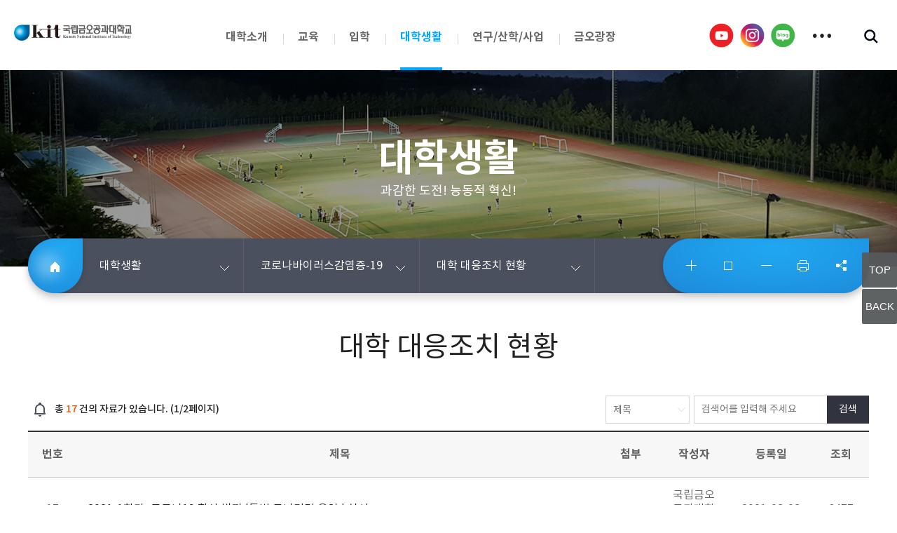

--- FILE ---
content_type: text/html; charset=UTF-8
request_url: https://medicalit.kumoh.ac.kr/ko/sub04_05_02.do
body_size: 193906
content:















<!doctype html>



	
	
	
	

<html lang="ko" class="no-js">
<head>
<title>국립금오공과대학교 | 대학생활 | 코로나바이러스감염증-19   | 대학 대응조치 현황</title>
<meta http-equiv="Content-Type" content="text/html; charset=utf-8" />
<meta http-equiv="X-UA-Compatible" content="IE=edge,chrome=1" /> 
<meta http-equiv="Content-Script-Type" content="text/javascript" />
<meta http-equiv="Content-Style-Type" content="text/css" />
<!--
<meta name="viewport" content="width=device-width, initial-scale=1.0, maximum-scale=1.0, minimum-scale=1.0, user-scalable=no, target-densityDpi=medium-dpi" />
-->
<meta name="viewport" content="width=device-width,initial-scale=1.0,minimum-scale=1.0,maximum-scale=1.0,user-scalable=no">	
<link rel="canonical" href="https://medicalit.kumoh.ac.kr:443/ko/sub04_05_02.do" />
<link rel="shortcut icon" href="favicon.ico" />
<link rel="stylesheet" type="text/css" href="/_common/cms.css" />
<link rel="stylesheet" type="text/css" href="/_res/ko/_css/layout.css" />
<link rel="stylesheet" type="text/css" href="/_common/css/assets_notokr.css" />
<link rel="stylesheet" type="text/css" href="/_common/css/assets_roboto.css" />
<link rel="stylesheet" type="text/css" href="/_common/css/assets_reset.css" />
<!--[if IE 8]>
	<link rel="stylesheet" type="text/css" href="/_common/ie8.css" />
<![endif]-->
<link rel="stylesheet" type="text/css" href="/_common/css/toastr.css" />
<link rel="stylesheet" type="text/css" href="/_common/css/assets_board.css" />
<link rel="stylesheet" type="text/css" href="/_custom/kumoh/resource/css/board.custom.css" />
<link rel="stylesheet" type="text/css" href="/_common/css/ui.datepicker.css" />
<link rel="stylesheet" type="text/css" href="/_common/css/jquery.ui-selectBox.css" />

<link rel="stylesheet" type="text/css" href="/_res/ko/_css/user.css?ver1.2" />
<link rel="stylesheet" type="text/css" href="/_res/ko/_css/common.css?ver1.2" />	
<link rel="stylesheet" type="text/css" href="/_res/ko/_css/contents.css?ver1.001" />
<link rel="stylesheet" type="text/css" href="/_res/ko/_css/vr_intro.css?ver1.0" />

<script type="text/javascript" src="/_common/js/jquery/jquery-1.9.1.js"></script>
<script type="text/javascript" src="/_common/js/jquery/jquery-ui-1.11.4.min.js"></script>
<script type="text/javascript" src="/_common/js/jquery.easing.1.3.js"></script>
<script type="text/javascript" src="/_common/js/jquery-migrate-1.2.1.min.js"></script>
<script type="text/javascript" src="/_custom/kumoh/resource/js/board.article.sns.share.js"></script>	
<script type="text/javascript">
//<![CDATA[
	var _thisHost = location.protocol+'//'+location.host, _thisUrl = document.location.href,_so_ = false,_cur_menu_cd = '6425',_edit_content = false,front_page_edit = true,zooInOutMode = 'font',_reouscePath = '/_res/ko/',editorVendor = 'daumEditor',sslYN = 'N',sslPort = '443',servicePort = '',developMode = false,device='pc',isMobile=false,_cfgUseDevMode = false,_siteId = 'ko',printSelector = '#jwxe_main_content',ctx = '',rootPath = '',locale= 'ko',localeScriptPath='/_custom/kumoh/resource/js/';
	
//]]>
	$(function() {
		if($(".depth3 li a.active").length > 0){
			//document.title = "국립금오공과대학교 | 대학생활 | 코로나바이러스감염증-19   | 대학 대응조치 현황 | " + $(".depth3 li a.active").text() ; //해당내용으로 탭메뉴가 중복노출되는 오류가 있어 삭제 by jhko 20250716
		}
		
		$('header, section, footer').wrapAll('<div class="wrapper" id="wrapper" />');
		
		//탭메뉴 존재
		if($("div").hasClass("tabmenu-wrapper")==true){
			var title = $("title").text();
			var tab_title = $.trim($(".tabmenu-wrapper ul li a.active").text());
			//$("title").text(title+" | "+tab_title); //해당내용으로 탭메뉴가 중복노출되는 오류가 있어 삭제 by jhko20250811
		}
	});
</script>
<script type="text/javascript" src="/_common/cms.js"></script>
<script type="text/javascript" src="/_common/js/toastr.js" ></script>
<script type="text/javascript" src="/_common/js/jquery-plugin/selectBox.min.js" ></script>
<script type="text/javascript" src="/_common/js/board.js?ver=1" ></script>
<script type="text/javascript" src="/_custom/kumoh/resource/js/board.common.js" ></script>
<script type="text/javascript" src="/_common/js/datepicker/ui.datepicker.all.js" ></script>

<script type="text/javascript" src="/_res/ko/_js/user.js?ver1.03"></script>
</head>
<body style="opacity: 1">
	<!-- skip navigation -->
	<p class="skip-navigation"> 
		<a href="#jwxe_main_content">본문 바로가기</a> 
	</p>	
	<!--
	<div class="wrapper" id="wrapper">
	-->






<header>


<div class="header">
	<div class="bg"></div>
	<!-- //skip navigation -->
	<div class="header-wrapper">
		<div class="bg"></div>
		<div class="header-area">
			<h1>
				<a href="/ko/index.do" class="logo">
					<img src="/_res/ko/img/common/logo@2x.png" alt="국립금오공과대학교 (Kumoh National Institute of Technology)" />
				</a>
			</h1>

			<div class="top-menu-wrapper">
				
					
					
				



	<ul>
		 
			
				
				<li class="topmenu1">

					
						
							<a href="/ko/sub01_01_01.do" title="대학소개"  ><span class='title'>대학소개</span><span class='arrow'></span></a>
						
						
												

					
						<div class="top-submenu">
							<div class="submenu-wrapper">
								<div class="word-menu-slogan">
									<h2>
										대학소개
									</h2>
									<!--
										
											
										
										
										
										
										
										
										
									
									<p>더 높은 곳을 향해<br />
																			 도약하는 금오공과대학교<br />
																			 대한민국을 이끌어 나갈 우수한 인재가<br />
																			 기지개를 켜는 곳 !</p>-->
								</div>
								<div class="submenu-area">
									
										
											
											<div class="submenu-box">
												
												<dl>
													<dt>
														
															
																<a href="/ko/sub01_01_01.do" title="금오소개"  class="topmenu1-1 " >금오소개<span class='arrow'></span></a>
															
															
																												
													</dt>
													
														<dd class="topmenu1-1">
															
																
																
																	<ul>
																		
																			
																				<li>
																					<a href="/ko/sub01_01_01.do" title="헌장"  class="topmenu1-1-1 " ><span class='title'>헌장</span><span class='bg'></span></a>
																				</li>
																			
																		
																			
																				<li>
																					<a href="/ko/sub01_01_02_01.do" title="상징"  class="topmenu1-1-2 " ><span class='title'>상징</span><span class='bg'></span></a>
																				</li>
																			
																		
																			
																				<li>
																					<a href="/ko/sub01_01_03_01.do" title="연혁"  class="topmenu1-1-3 " ><span class='title'>연혁</span><span class='bg'></span></a>
																				</li>
																			
																		
																			
																				<li>
																					<a href="/ko/sub01_01_04.do" title="건학이념과 교육목표"  class="topmenu1-1-4 " ><span class='title'>건학이념과 교육목표</span><span class='bg'></span></a>
																				</li>
																			
																		
																			
																				<li>
																					<a href="/ko/sub01_01_05.do" title="금오비전"  class="topmenu1-1-5 " ><span class='title'>금오비전</span><span class='bg'></span></a>
																				</li>
																			
																		
																			
																				<li>
																					<a href="/ko/sub01_01_06.do" title="인재상"  class="topmenu1-1-6 " ><span class='title'>인재상</span><span class='bg'></span></a>
																				</li>
																			
																		
																			
																				<li>
																					<a href="/ko/sub01_01_07_01.do" title="현황"  class="topmenu1-1-7 " ><span class='title'>현황</span><span class='bg'></span></a>
																				</li>
																			
																		
																			
																				<li>
																					<a href="/ko/sub01_01_08.do" title="UI"  class="topmenu1-1-8 " ><span class='title'>UI</span><span class='bg'></span></a>
																				</li>
																			
																		
																			
																				<li>
																					<a href="/ko/sub01_01_09.do" title="대학홍보영상"  class="topmenu1-1-9 " ><span class='title'>대학홍보영상</span><span class='bg'></span></a>
																				</li>
																			
																		
																	</ul>	
																
																
														</dd>
													
												</dl>
												
											</div>
												
											
									
										
											
											<div class="submenu-box">
												
												<dl>
													<dt>
														
															
																<a href="/ko/sub01_02_01.do" title="열린총장실"  class="topmenu1-2 " >열린총장실<span class='arrow'></span></a>
															
															
																												
													</dt>
													
														<dd class="topmenu1-1">
															
																
																
																	<ul>
																		
																			
																				<li>
																					<a href="/ko/sub01_02_01.do" title="인사말"  class="topmenu1-2-1 " ><span class='title'>인사말</span><span class='bg'></span></a>
																				</li>
																			
																		
																			
																				<li>
																					<a href="/ko/sub01_02_02.do" title="주요동정"  class="topmenu1-2-2 " ><span class='title'>주요동정</span><span class='bg'></span></a>
																				</li>
																			
																		
																			
																				<li>
																					<a href="/ko/sub01_02_03.do" title="업무추진비"  class="topmenu1-2-3 " ><span class='title'>업무추진비</span><span class='bg'></span></a>
																				</li>
																			
																		
																			
																				<li>
																					<a href="/ko/sub01_02_04.do" title="역대총장"  class="topmenu1-2-4 " ><span class='title'>역대총장</span><span class='bg'></span></a>
																				</li>
																			
																		
																	</ul>	
																
																
														</dd>
													
												</dl>
												
											</div>
												
											
									
										
											
											<div class="submenu-box">
												
												<dl>
													<dt>
														
															
																<a href="/ko/sub01_03_02.do" title="기구표"  class="topmenu1-3 " >기구표<span class='arrow'></span></a>
															
															
																												
													</dt>
													
														<dd class="topmenu1-1">
															
																
																
																	<ul>
																		
																			
																				<li>
																					<a href="/ko/sub01_03_02.do" title="기구표"  class="topmenu1-3-1 " ><span class='title'>기구표</span><span class='bg'></span></a>
																				</li>
																			
																		
																	</ul>	
																
																
														</dd>
													
												</dl>
												
											</div>
												
											
									
										
											
											<div class="submenu-box">
												
												<dl>
													<dt>
														
															
															
																<a href="/ko/sub01_04.do" title="규정집"  class="topmenu1-4 " >규정집</a>
															
																												
													</dt>
													
												</dl>
												
											</div>
												
											
									
										
											
											<div class="submenu-box">
												
												<dl>
													<dt>
														
															
																<a href="/ko/sub01_05_01.do" title="홍보"  class="topmenu1-5 " >홍보<span class='arrow'></span></a>
															
															
																												
													</dt>
													
														<dd class="topmenu1-1">
															
																
																
																	<ul>
																		
																			
																				<li>
																					<a href="/ko/sub01_05_01.do" title="KIT Projects"  class="topmenu1-5-1 " ><span class='title'>KIT Projects</span><span class='bg'></span></a>
																				</li>
																			
																		
																			
																				<li>
																					<a href="/ko/sub01_05_02.do" title="KIT People"  class="topmenu1-5-2 " ><span class='title'>KIT People</span><span class='bg'></span></a>
																				</li>
																			
																		
																			
																				<li>
																					<a href="/ko/sub01_05_03.do" title="KIT News"  class="topmenu1-5-3 " ><span class='title'>KIT News</span><span class='bg'></span></a>
																				</li>
																			
																		
																			
																				<li>
																					<a href="/ko/sub01_05_04.do" title="보도자료"  class="topmenu1-5-4 " ><span class='title'>보도자료</span><span class='bg'></span></a>
																				</li>
																			
																		
																			
																				<li>
																					<a href="https://kitwebzine.kumoh.ac.kr/" title="새창열림"  class="topmenu1-5-5 " target="_blank" ><span class='title'>KIT 웹진</span><span class='bg'></span><span class=new-window01>새 창</span></a>
																				</li>
																			
																		
																	</ul>	
																
																
														</dd>
													
												</dl>
												
											</div>
												
											
									
										
											
											<div class="submenu-box">
												
												<dl>
													<dt>
														
															
																<a href="/ko/sub01_06_01_01.do" title="캠퍼스안내"  class="topmenu1-6 " >캠퍼스안내<span class='arrow'></span></a>
															
															
																												
													</dt>
													
														<dd class="topmenu1-1">
															
																
																
																	<ul>
																		
																			
																				<li>
																					<a href="/ko/sub01_06_01_01.do" title="오시는길"  class="topmenu1-6-1 " ><span class='title'>오시는길</span><span class='bg'></span></a>
																				</li>
																			
																		
																			
																				<li>
																					<a href="/ko/sub01_06_02.do" title="캠퍼스 맵"  class="topmenu1-6-2 " ><span class='title'>캠퍼스 맵</span><span class='bg'></span></a>
																				</li>
																			
																		
																			
																				<li>
																					<a href="https://ie.kumoh.ac.kr/ko/vr_intro.do" title="새창열림"  class="topmenu1-6-3 " target="_blank" ><span class='title'>VR투어</span><span class='bg'></span><span class=new-window01>새 창</span></a>
																				</li>
																			
																		
																			
																				<li>
																					<a href="/ko/campusTel.do" title="교내 전화번호 안내"  class="topmenu1-6-4 " ><span class='title'>교내 전화번호 안내</span><span class='bg'></span></a>
																				</li>
																			
																		
																	</ul>	
																
																
														</dd>
													
												</dl>
												
											
									
										
												
												<dl>
													<dt>
														
															
																<a href="/ko/sub01_07_01_01.do" title="정보공개"  class="topmenu1-7 " >정보공개<span class='arrow'></span></a>
															
															
																												
													</dt>
													
														<dd class="topmenu1-1">
															
																
																
																	<ul>
																		
																			
																				<li>
																					<a href="/ko/sub01_07_01_01.do" title="정보공개제도 안내"  class="topmenu1-7-1 " ><span class='title'>정보공개제도 안내</span><span class='bg'></span></a>
																				</li>
																			
																		
																			
																				<li>
																					<a href="/ko/sub01_07_02.do" title="행정정보공개운영지침"  class="topmenu1-7-2 " ><span class='title'>행정정보공개운영지침</span><span class='bg'></span></a>
																				</li>
																			
																		
																	</ul>	
																
																
														</dd>
													
												</dl>
												
											</div>
												
											
									
								</div>		
							</div>	
						</div>
					
				</li>
			
			
		 
			
				
				<li class="topmenu2">

					
						
							<a href="/ko/sub02_01_01.do" title="교육"  ><span class='title'>교육</span><span class='arrow'></span></a>
						
						
												

					
						<div class="top-submenu">
							<div class="submenu-wrapper">
								<div class="word-menu-slogan">
									<h2>
										교육
									</h2>
									<!--
										
										
											
										
										
										
										
										
										
									
									<p>잘 가르치는 대학!<br />
																			 산학협력 우수 대학!<br />
																			 취업이 잘 되는 대학!<br />
																			 글로벌 공학인재를 양성하는 대학!</p>-->
								</div>
								<div class="submenu-area">
									
										
											
											<div class="submenu-box">
												
												<dl>
													<dt>
														
															
																<a href="/ko/sub02_01_28.do" title="에디슨칼리지"  class="topmenu2-1 " >에디슨칼리지<span class='arrow'></span></a>
															
															
																												
													</dt>
													
														<dd class="topmenu1-1">
															
																
																
																	<ul>
																		
																			
																				<li>
																					<a href="/ko/sub02_01_28.do" title="산업융합학부"  class="topmenu2-1-1 " ><span class='title'>산업융합학부</span><span class='bg'></span></a>
																				</li>
																			
																		
																			
																				<li>
																					<a href="/ko/sub02_01_28.do" title="창의융합학부"  class="topmenu2-1-2 " ><span class='title'>창의융합학부</span><span class='bg'></span></a>
																				</li>
																			
																		
																	</ul>	
																
																
														</dd>
													
												</dl>
												
											</div>
												
											
									
										
											
											<div class="submenu-box type02">
												
												<dl>
													<dt>
														
															
																<a href="/ko/sub02_01_01.do" title="대학"  class="topmenu2-2 " >대학<span class='arrow'></span></a>
															
															
																												
													</dt>
													
														<dd class="topmenu1-1">
															
																
																	
																		
																			
																				<ul>
																			
																			
																				<li>
																					<a href="/ko/sub02_01_01.do" title="학부&#40;과&#41;소개"  class="topmenu2-2-1 " ><span class='title'>학부&#40;과&#41;소개</span><span class='bg'></span></a>
																				</li>
																			
																			
																		
																			
																			
																				<li>
																					<a href="/ko/sub02_01_03.do" title="건축토목환경공학부"  class="topmenu2-2-2 " ><span class='title'>건축토목환경공학부</span><span class='bg'></span></a>
																				</li>
																			
																			
																		
																			
																			
																				<li>
																					<a href="/ko/sub02_01_08.do" title="기계공학부"  class="topmenu2-2-3 " ><span class='title'>기계공학부</span><span class='bg'></span></a>
																				</li>
																			
																			
																		
																			
																			
																				<li>
																					<a href="/ko/sub02_01_27.do" title="기계공학부 스마트모빌리티전공"  class="topmenu2-2-4 " ><span class='title'>기계공학부 스마트모빌리티전공</span><span class='bg'></span></a>
																				</li>
																			
																			
																		
																			
																			
																				<li>
																					<a href="/ko/sub02_01_04.do" title="산업·빅데이터공학부"  class="topmenu2-2-5 " ><span class='title'>산업·빅데이터공학부</span><span class='bg'></span></a>
																				</li>
																			
																			
																		
																			
																			
																				<li>
																					<a href="/ko/sub02_01_06.do" title="재료공학부"  class="topmenu2-2-6 " ><span class='title'>재료공학부</span><span class='bg'></span></a>
																				</li>
																			
																			
																		
																			
																			
																				<li>
																					<a href="/ko/sub02_01_02.do" title="전자공학부"  class="topmenu2-2-7 " ><span class='title'>전자공학부</span><span class='bg'></span></a>
																				</li>
																			
																			
																		
																			
																			
																				<li>
																					<a href="/ko/sub02_01_11.do" title="컴퓨터공학부"  class="topmenu2-2-8 " ><span class='title'>컴퓨터공학부</span><span class='bg'></span></a>
																				</li>
																			
																			
																		
																			
																			
																				<li>
																					<a href="/ko/sub02_01_05.do" title="화학소재공학부"  class="topmenu2-2-9 " ><span class='title'>화학소재공학부</span><span class='bg'></span></a>
																				</li>
																			
																			
																		
																			
																			
																				<li>
																					<a href="/ko/sub02_01_14.do" title="광시스템공학과"  class="topmenu2-2-10 " ><span class='title'>광시스템공학과</span><span class='bg'></span></a>
																				</li>
																			
																			
																		
																			
																			
																				<li>
																					<a href="/ko/sub02_01_15.do" title="바이오메디컬공학과"  class="topmenu2-2-11 " ><span class='title'>바이오메디컬공학과</span><span class='bg'></span></a>
																				</li>
																			
																			
																		
																			
																			
																				<li>
																					<a href="/ko/sub02_01_17.do" title="IT융합학과"  class="topmenu2-2-12 " ><span class='title'>IT융합학과</span><span class='bg'></span></a>
																				</li>
																			
																			
																				</ul>
																			
																		
																			
																				<ul>
																			
																			
																				<li>
																					<a href="https://sls.kumoh.ac.kr/sls/index.do" title="새창열림"  class="topmenu2-2-13 " target="_blank" ><span class='title'>자율전공학부</span><span class='bg'></span><span class=new-window01>새 창</span></a>
																				</li>
																			
																			
																		
																			
																			
																				<li>
																					<a href="/ko/sub02_01_20.do" title="경영학과"  class="topmenu2-2-14 " ><span class='title'>경영학과</span><span class='bg'></span></a>
																				</li>
																			
																			
																		
																			
																			
																				<li>
																					<a href="https://www.kumoh.ac.kr/latt/index.do" title="새창열림"  class="topmenu2-2-15 " target="_blank" ><span class='title'>교양학부</span><span class='bg'></span><span class=new-window01>새 창</span></a>
																				</li>
																			
																			
																				</ul>
																			
																		
																		
																	
																
																
																
														</dd>
													
												</dl>
												
											</div>
												
											
									
										
											
											<div class="submenu-box">
												
												<dl>
													<dt>
														
															
																<a href="/ko/sub02_02_01.do" title="대학원"  class="topmenu2-3 " >대학원<span class='arrow'></span></a>
															
															
																												
													</dt>
													
														<dd class="topmenu1-1">
															
																
																
																	<ul>
																		
																			
																				<li>
																					<a href="/ko/sub02_02_01.do" title="대학원소개"  class="topmenu2-3-1 " ><span class='title'>대학원소개</span><span class='bg'></span></a>
																				</li>
																			
																		
																			
																				<li>
																					<a href="http://cam.kumoh.ac.kr" title="새창열림"  class="topmenu2-3-2 " target="_blank" ><span class='title'>일반대학원 </span><span class='bg'></span><span class=new-window01>새 창</span></a>
																				</li>
																			
																		
																			
																				<li>
																					<a href="http://tec.kumoh.ac.kr" title="새창열림"  class="topmenu2-3-3 " target="_blank" ><span class='title'>산업대학원</span><span class='bg'></span><span class=new-window01>새 창</span></a>
																				</li>
																			
																		
																			
																				<li>
																					<a href="http://edu.kumoh.ac.kr" title="새창열림"  class="topmenu2-3-4 " target="_blank" ><span class='title'>교육대학원</span><span class='bg'></span><span class=new-window01>새 창</span></a>
																				</li>
																			
																		
																			
																				<li>
																					<a href="http://con.kumoh.ac.kr" title="새창열림"  class="topmenu2-3-5 " target="_blank" ><span class='title'>컨설팅대학원</span><span class='bg'></span><span class=new-window01>새 창</span></a>
																				</li>
																			
																		
																	</ul>	
																
																
														</dd>
													
												</dl>
												
											</div>
												
											
									
										
											
											<div class="submenu-box">
												
												<dl>
													<dt>
														
															
																<a href="/ko/schedule.do" title="대학 학사안내"  class="topmenu2-4 " >대학 학사안내<span class='arrow'></span></a>
															
															
																												
													</dt>
													
														<dd class="topmenu1-1">
															
																
																
																	<ul>
																		
																			
																				<li>
																					<a href="/ko/schedule.do" title="학사일정"  class="topmenu2-4-1 " ><span class='title'>학사일정</span><span class='bg'></span></a>
																				</li>
																			
																		
																			
																				<li>
																					<a href="/ko/sub02_03_02_01.do" title="학사 FAQ"  class="topmenu2-4-2 " ><span class='title'>학사 FAQ</span><span class='bg'></span></a>
																				</li>
																			
																		
																			
																				<li>
																					<a href="/ko/sub02_03_03_01.do" title="학사안내"  class="topmenu2-4-3 " ><span class='title'>학사안내</span><span class='bg'></span></a>
																				</li>
																			
																		
																			
																				<li>
																					<a href="/ko/sub02_03_04_01.do" title="교육과정안내"  class="topmenu2-4-4 " ><span class='title'>교육과정안내</span><span class='bg'></span></a>
																				</li>
																			
																		
																			
																				<li>
																					<a href="/ko/sub02_03_05.do" title="자료실"  class="topmenu2-4-5 " ><span class='title'>자료실</span><span class='bg'></span></a>
																				</li>
																			
																		
																	</ul>	
																
																
														</dd>
													
												</dl>
												
											</div>
												
											
									
										
											
											<div class="submenu-box">
												
												<dl>
													<dt>
														
															
																<a href="http://cam.kumoh.ac.kr/cam/sub040101.do" title="대학원 학사안내"  class="topmenu2-5 " >대학원 학사안내<span class='arrow'></span></a>
															
															
																												
													</dt>
													
														<dd class="topmenu1-1">
															
																
																
																	<ul>
																		
																			
																				<li>
																					<a href="http://cam.kumoh.ac.kr/cam/sub040101.do" title="새창열림"  class="topmenu2-5-1 " target="_blank" ><span class='title'>대학원</span><span class='bg'></span><span class=new-window01>새 창</span></a>
																				</li>
																			
																		
																			
																				<li>
																					<a href="http://tec.kumoh.ac.kr/tec/sub040101.do" title="새창열림"  class="topmenu2-5-2 " target="_blank" ><span class='title'>산업대학원</span><span class='bg'></span><span class=new-window01>새 창</span></a>
																				</li>
																			
																		
																			
																				<li>
																					<a href="http://edu.kumoh.ac.kr/edu/sub040101.do" title="새창열림"  class="topmenu2-5-3 " target="_blank" ><span class='title'>교육대학원</span><span class='bg'></span><span class=new-window01>새 창</span></a>
																				</li>
																			
																		
																			
																				<li>
																					<a href="http://con.kumoh.ac.kr/con/sub040101.do" title="새창열림"  class="topmenu2-5-4 " target="_blank" ><span class='title'>컨설팅대학원</span><span class='bg'></span><span class=new-window01>새 창</span></a>
																				</li>
																			
																		
																	</ul>	
																
																
														</dd>
													
												</dl>
												
											</div>
												
											
									
										
											
											<div class="submenu-box">
												
												<dl>
													<dt>
														
															
																<a href="/ko/sub02_05_01_01.do" title="교육지원"  class="topmenu2-6 " >교육지원<span class='arrow'></span></a>
															
															
																												
													</dt>
													
														<dd class="topmenu1-1">
															
																
																
																	<ul>
																		
																			
																				<li>
																					<a href="/ko/sub02_05_01_01.do" title="장학지원"  class="topmenu2-6-1 " ><span class='title'>장학지원</span><span class='bg'></span></a>
																				</li>
																			
																		
																			
																				<li>
																					<a href="https://rotc.kumoh.ac.kr/rotc/index.do" title="새창열림"  class="topmenu2-6-2 " target="_blank" ><span class='title'>학군단</span><span class='bg'></span><span class=new-window01>새 창</span></a>
																				</li>
																			
																		
																			
																				<li>
																					<a href="/ko/sub02_05_02_01.do" title="병무/예비군"  class="topmenu2-6-3 " ><span class='title'>병무/예비군</span><span class='bg'></span></a>
																				</li>
																			
																		
																			
																				<li>
																					<a href="https://biskit.kumoh.ac.kr/ptfol/ncEm/job/rcrt/rcrt/" title="새창열림"  class="topmenu2-6-4 " target="_blank" ><span class='title'>취업지원</span><span class='bg'></span><span class=new-window01>새 창</span></a>
																				</li>
																			
																		
																			
																				<li>
																					<a href="http://iplec.kumoh.ac.kr/" title="새창열림"  class="topmenu2-6-5 " target="_blank" ><span class='title'>국제교류/어학교육</span><span class='bg'></span><span class=new-window01>새 창</span></a>
																				</li>
																			
																		
																			
																				<li>
																					<a href="http://library.kumoh.ac.kr/" title="새창열림"  class="topmenu2-6-6 " target="_blank" ><span class='title'>도서관</span><span class='bg'></span><span class=new-window01>새 창</span></a>
																				</li>
																			
																		
																			
																				<li>
																					<a href="http://cic.kumoh.ac.kr/" title="새창열림"  class="topmenu2-6-7 " target="_blank" ><span class='title'>전산지원</span><span class='bg'></span><span class=new-window01>새 창</span></a>
																				</li>
																			
																		
																	</ul>	
																
																
														</dd>
													
												</dl>
												
											</div>
												
											
									
								</div>		
							</div>	
						</div>
					
				</li>
			
			
		 
			
				
				<li class="topmenu3">

					
						
							<a href="http://iphak.kumoh.ac.kr" title="입학"  ><span class='title'>입학</span><span class='arrow'></span></a>
						
						
												

					
						<div class="top-submenu">
							<div class="submenu-wrapper">
								<div class="word-menu-slogan">
									<h2>
										입학
									</h2>
									<!--
										
										
										
											
										
										
										
										
										
									
									<p>세계적으로 인정받는<br />
																			 글로벌 대학으로의 성장 !<br />
																			 금오공과대학교가 그 길을 가고<br />
																			 있습니다.</p>-->
								</div>
								<div class="submenu-area">
									
										
											
											<div class="submenu-box">
												
												<dl>
													<dt>
														
															
																<a href="http://iphak.kumoh.ac.kr" title="대학"  class="topmenu3-1 " >대학<span class='arrow'></span></a>
															
															
																												
													</dt>
													
														<dd class="topmenu1-1">
															
																
																
																	<ul>
																		
																			
																				<li>
																					<a href="http://iphak.kumoh.ac.kr" title="새창열림"  class="topmenu3-1-1 " target="_blank" ><span class='title'>학부</span><span class='bg'></span><span class=new-window01>새 창</span></a>
																				</li>
																			
																		
																			
																				<li>
																					<a href="https://iplec.kumoh.ac.kr/iplec/sub060201.do" title="새창열림"  class="topmenu3-1-2 " target="_blank" ><span class='title'>학부&#40;외국인&#41;</span><span class='bg'></span><span class=new-window01>새 창</span></a>
																				</li>
																			
																		
																	</ul>	
																
																
														</dd>
													
												</dl>
												
											</div>
												
											
									
										
											
											<div class="submenu-box">
												
												<dl>
													<dt>
														
															
																<a href="http://cam.kumoh.ac.kr/cam/sub030101.do" title="대학원"  class="topmenu3-2 " >대학원<span class='arrow'></span></a>
															
															
																												
													</dt>
													
														<dd class="topmenu1-1">
															
																
																
																	<ul>
																		
																			
																				<li>
																					<a href="http://cam.kumoh.ac.kr/cam/sub030101.do" title="새창열림"  class="topmenu3-2-1 " target="_blank" ><span class='title'>일반대학원</span><span class='bg'></span><span class=new-window01>새 창</span></a>
																				</li>
																			
																		
																			
																				<li>
																					<a href="http://tec.kumoh.ac.kr/tec/sub030101.do" title="새창열림"  class="topmenu3-2-2 " target="_blank" ><span class='title'>산업대학원</span><span class='bg'></span><span class=new-window01>새 창</span></a>
																				</li>
																			
																		
																			
																				<li>
																					<a href="http://edu.kumoh.ac.kr/edu/sub030101.do" title="새창열림"  class="topmenu3-2-3 " target="_blank" ><span class='title'>교육대학원</span><span class='bg'></span><span class=new-window01>새 창</span></a>
																				</li>
																			
																		
																			
																				<li>
																					<a href="http://con.kumoh.ac.kr/con/sub030101.do" title="새창열림"  class="topmenu3-2-4 " target="_blank" ><span class='title'>컨설팅대학원</span><span class='bg'></span><span class=new-window01>새 창</span></a>
																				</li>
																			
																		
																	</ul>	
																
																
														</dd>
													
												</dl>
												
											</div>
												
											
									
										
											
											<div class="submenu-box">
												
												<dl>
													<dt>
														
															
																<a href="http://gifted.kumoh.ac.kr/" title="단기과정"  class="topmenu3-3 " >단기과정<span class='arrow'></span></a>
															
															
																												
													</dt>
													
														<dd class="topmenu1-1">
															
																
																
																	<ul>
																		
																			
																				<li>
																					<a href="http://gifted.kumoh.ac.kr/" title="새창열림"  class="topmenu3-3-1 " target="_blank" ><span class='title'>영재교육과정</span><span class='bg'></span><span class=new-window01>새 창</span></a>
																				</li>
																			
																		
																			
																				<li>
																					<a href="http://lec.kumoh.ac.kr/lec/sub020101.do" title="새창열림"  class="topmenu3-3-2 " target="_blank" ><span class='title'>사회교육과정</span><span class='bg'></span><span class=new-window01>새 창</span></a>
																				</li>
																			
																		
																			
																				<li>
																					<a href="http://lec.kumoh.ac.kr/lec/sub020201.do" title="새창열림"  class="topmenu3-3-3 " target="_blank" ><span class='title'>학점은행제과정</span><span class='bg'></span><span class=new-window01>새 창</span></a>
																				</li>
																			
																		
																			
																				<li>
																					<a href="http://iplec.kumoh.ac.kr/iplec/sub06010101.do" title="새창열림"  class="topmenu3-3-4 " target="_blank" ><span class='title'>한국어연수과정</span><span class='bg'></span><span class=new-window01>새 창</span></a>
																				</li>
																			
																		
																			
																				<li>
																					<a href="http://tec.kumoh.ac.kr/tec/sub090101.do" title="새창열림"  class="topmenu3-3-5 " target="_blank" ><span class='title'>최고경영자과정</span><span class='bg'></span><span class=new-window01>새 창</span></a>
																				</li>
																			
																		
																	</ul>	
																
																
														</dd>
													
												</dl>
												
											</div>
												
											
									
								</div>		
							</div>	
						</div>
					
				</li>
			
			
		 
			
				
				<li class="topmenu4">

					
						
							<a href="/ko/sub04_01_01.do" title="대학생활"  class="active" ><span class='title'>대학생활</span><span class='arrow'></span></a>
						
						
												

					
						<div class="top-submenu">
							<div class="submenu-wrapper">
								<div class="word-menu-slogan">
									<h2>
										대학생활
									</h2>
									<!--
										
										
										
										
											
										
										
										
										
									
									<p>우수한 기술인력 양성을 목적으로<br />
																			 경북 구미에 뿌리를 내려,전국 유일의<br />
																			 특수목적 공과대학으로서의 외길을<br />
																			 걸어왔습니다.</p>-->
								</div>
								<div class="submenu-area">
									
										
											
											<div class="submenu-box">
												
												<dl>
													<dt>
														
															
																<a href="/ko/sub04_01_01.do" title="학생활동"  class="topmenu4-1 " >학생활동<span class='arrow'></span></a>
															
															
																												
													</dt>
													
														<dd class="topmenu1-1">
															
																
																
																	<ul>
																		
																			
																				<li>
																					<a href="/ko/sub04_01_01.do" title="자치단체"  class="topmenu4-1-1 " ><span class='title'>자치단체</span><span class='bg'></span></a>
																				</li>
																			
																		
																			
																				<li>
																					<a href="/ko/sub04_01_02.do" title="동아리"  class="topmenu4-1-2 " ><span class='title'>동아리</span><span class='bg'></span></a>
																				</li>
																			
																		
																			
																				<li>
																					<a href="/ko/sub04_01_03_01.do" title="주요행사"  class="topmenu4-1-3 " ><span class='title'>주요행사</span><span class='bg'></span></a>
																				</li>
																			
																		
																	</ul>	
																
																
														</dd>
													
												</dl>
												
											</div>
												
											
									
										
											
											<div class="submenu-box">
												
												<dl>
													<dt>
														
															
																<a href="/ko/sub04_02_02_01.do" title="후생복지"  class="topmenu4-2 " >후생복지<span class='arrow'></span></a>
															
															
																												
													</dt>
													
														<dd class="topmenu1-1">
															
																
																
																	<ul>
																		
																			
																				<li>
																					<a href="http://consult.kumoh.ac.kr/" title="새창열림"  class="topmenu4-2-1 " target="_blank" ><span class='title'>학생상담센터</span><span class='bg'></span><span class=new-window01>새 창</span></a>
																				</li>
																			
																		
																			
																				<li>
																					<a href="/ko/sub04_02_02_01.do" title="의료지원"  class="topmenu4-2-2 " ><span class='title'>의료지원</span><span class='bg'></span></a>
																				</li>
																			
																		
																			
																				<li>
																					<a href="/ko/sub04_02_10.do" title="장애학생지원"  class="topmenu4-2-3 " ><span class='title'>장애학생지원</span><span class='bg'></span></a>
																				</li>
																			
																		
																			
																				<li>
																					<a href="http://dorm.kumoh.ac.kr/" title="새창열림"  class="topmenu4-2-4 " target="_blank" ><span class='title'>생활관</span><span class='bg'></span><span class=new-window01>새 창</span></a>
																				</li>
																			
																		
																			
																				<li>
																					<a href="/ko/sub04_02_04_01.do" title="해오름연수원"  class="topmenu4-2-5 " ><span class='title'>해오름연수원</span><span class='bg'></span></a>
																				</li>
																			
																		
																			
																				<li>
																					<a href="/ko/sub04_02_05.do" title="금융기관이용"  class="topmenu4-2-6 " ><span class='title'>금융기관이용</span><span class='bg'></span></a>
																				</li>
																			
																		
																			
																				<li>
																					<a href="/ko/restaurant01.do" title="식당메뉴"  class="topmenu4-2-7 " ><span class='title'>식당메뉴</span><span class='bg'></span></a>
																				</li>
																			
																		
																			
																				<li>
																					<a href="/ko/sub04_02_07_01.do" title="통학버스"  class="topmenu4-2-8 " ><span class='title'>통학버스</span><span class='bg'></span></a>
																				</li>
																			
																		
																			
																				<li>
																					<a href="/ko/sub04_03_05_04.do" title="인쇄/복사"  class="topmenu4-2-9 " ><span class='title'>인쇄/복사</span><span class='bg'></span></a>
																				</li>
																			
																		
																	</ul>	
																
																
														</dd>
													
												</dl>
												
											</div>
												
											
									
										
											
											<div class="submenu-box">
												
												<dl>
													<dt>
														
															
																<a href="/ko/sub04_03_01_01.do" title="시설안내"  class="topmenu4-3 " >시설안내<span class='arrow'></span></a>
															
															
																												
													</dt>
													
														<dd class="topmenu1-1">
															
																
																	
																		
																			
																				<ul>
																			
																			
																				<li>
																					<a href="/ko/sub04_03_01_01.do" title="강당"  class="topmenu4-3-1 " ><span class='title'>강당</span><span class='bg'></span></a>
																				</li>
																			
																			
																		
																			
																			
																				<li>
																					<a href="/ko/sub04_03_07_01.do" title="시청각실-테크노관"  class="topmenu4-3-2 " ><span class='title'>시청각실-테크노관</span><span class='bg'></span></a>
																				</li>
																			
																			
																		
																			
																			
																				<li>
																					<a href="/ko/sub04_03_08_01.do" title="시청각실-디지털관"  class="topmenu4-3-3 " ><span class='title'>시청각실-디지털관</span><span class='bg'></span></a>
																				</li>
																			
																			
																		
																			
																			
																				<li>
																					<a href="/ko/sub04_03_09_01.do" title="시청각실-글로벌관"  class="topmenu4-3-4 " ><span class='title'>시청각실-글로벌관</span><span class='bg'></span></a>
																				</li>
																			
																			
																		
																			
																			
																				<li>
																					<a href="/ko/sub04_03_10_01.do" title="산학협력관 대회의실"  class="topmenu4-3-5 " ><span class='title'>산학협력관 대회의실</span><span class='bg'></span></a>
																				</li>
																			
																			
																		
																			
																			
																				<li>
																					<a href="/ko/sub04_03_11_01.do" title="강의실"  class="topmenu4-3-6 " ><span class='title'>강의실</span><span class='bg'></span></a>
																				</li>
																			
																			
																		
																			
																			
																				<li>
																					<a href="/ko/sub04_03_02_01.do" title="청운대"  class="topmenu4-3-7 " ><span class='title'>청운대</span><span class='bg'></span></a>
																				</li>
																			
																			
																		
																			
																			
																				<li>
																					<a href="/ko/sub04_03_12_01.do" title="체육시설-체육관"  class="topmenu4-3-8 " ><span class='title'>체육시설-체육관</span><span class='bg'></span></a>
																				</li>
																			
																			
																		
																			
																			
																				<li>
																					<a href="/ko/sub04_03_19_01.do" title="체육시설-체육관&#40;신평동&#41;"  class="topmenu4-3-9 " ><span class='title'>체육시설-체육관&#40;신평동&#41;</span><span class='bg'></span></a>
																				</li>
																			
																			
																		
																			
																			
																				<li>
																					<a href="/ko/sub04_03_13.do" title="체육시설-헬스장"  class="topmenu4-3-10 " ><span class='title'>체육시설-헬스장</span><span class='bg'></span></a>
																				</li>
																			
																			
																		
																			
																			
																				<li>
																					<a href="/ko/sub04_03_14_01.do" title="체육시설-대운동장"  class="topmenu4-3-11 " ><span class='title'>체육시설-대운동장</span><span class='bg'></span></a>
																				</li>
																			
																			
																		
																			
																			
																				<li>
																					<a href="/ko/sub04_03_15_01.do" title="체육시설-테니스장"  class="topmenu4-3-12 " ><span class='title'>체육시설-테니스장</span><span class='bg'></span></a>
																				</li>
																			
																			
																				</ul>
																			
																		
																			
																				<ul>
																			
																			
																				<li>
																					<a href="/ko/sub04_03_16_01.do" title="체육시설-다목적운동장"  class="topmenu4-3-13 " ><span class='title'>체육시설-다목적운동장</span><span class='bg'></span></a>
																				</li>
																			
																			
																		
																			
																			
																				<li>
																					<a href="/ko/sub04_03_17_01.do" title="체육시설-풋살장"  class="topmenu4-3-14 " ><span class='title'>체육시설-풋살장</span><span class='bg'></span></a>
																				</li>
																			
																			
																		
																			
																			
																				<li>
																					<a href="/ko/sub04_03_18.do" title="체육시설-골프학습관"  class="topmenu4-3-15 " ><span class='title'>체육시설-골프학습관</span><span class='bg'></span></a>
																				</li>
																			
																			
																		
																			
																			
																				<li>
																					<a href="/ko/sub04_03_04.do" title="공연시설"  class="topmenu4-3-16 " ><span class='title'>공연시설</span><span class='bg'></span></a>
																				</li>
																			
																			
																		
																			
																			
																				<li>
																					<a href="/ko/sub04_03_05_01.do" title="복지시설"  class="topmenu4-3-17 " ><span class='title'>복지시설</span><span class='bg'></span></a>
																				</li>
																			
																			
																		
																			
																			
																				<li>
																					<a href="/ko/sub04_03_06.do" title="주차안내"  class="topmenu4-3-18 " ><span class='title'>주차안내</span><span class='bg'></span></a>
																				</li>
																			
																			
																				</ul>
																			
																		
																		
																	
																
																
																
														</dd>
													
												</dl>
												
											</div>
												
											
									
										
											
											<div class="submenu-box">
												
												<dl>
													<dt>
														
															
																<a href="/ko/sub04_04_01_01.do" title="재난대비"  class="topmenu4-4 " >재난대비<span class='arrow'></span></a>
															
															
																												
													</dt>
													
														<dd class="topmenu1-1">
															
																
																
																	<ul>
																		
																			
																				<li>
																					<a href="/ko/sub04_04_01_01.do" title="재난대비"  class="topmenu4-4-1 " ><span class='title'>재난대비</span><span class='bg'></span></a>
																				</li>
																			
																		
																	</ul>	
																
																
														</dd>
													
												</dl>
												
											</div>
												
											
									
								</div>		
							</div>	
						</div>
					
				</li>
			
			
		 
			
				
				<li class="topmenu5">

					
						
							<a href="/ko/sub05_01_01.do" title="연구/산학/사업"  ><span class='title'>연구/산학/사업</span><span class='arrow'></span></a>
						
						
												

					
						<div class="top-submenu">
							<div class="submenu-wrapper">
								<div class="word-menu-slogan">
									<h2>
										연구/산학/사업
									</h2>
									<!--
										
										
										
										
										
											
										
										
										
									
									<p>전 세계 36개국 114개 대학 및 <br />
																			 연구기관과 협정을 맺어 글로벌 역량을 <br />
																			 가진 인재로 키웁니다.</p>-->
								</div>
								<div class="submenu-area">
									
										
											
											<div class="submenu-box">
												
												<dl>
													<dt>
														
															
																<a href="/ko/sub05_01_01.do" title="연구"  class="topmenu5-1 " >연구<span class='arrow'></span></a>
															
															
																												
													</dt>
													
														<dd class="topmenu1-1">
															
																
																
																	<ul>
																		
																			
																				<li>
																					<a href="/ko/sub05_01_01.do" title="주요연구성과"  class="topmenu5-1-1 " ><span class='title'>주요연구성과</span><span class='bg'></span></a>
																				</li>
																			
																		
																			
																				<li>
																					<a href="/ko/sub05_01_02.do" title="연구지원사업"  class="topmenu5-1-2 " ><span class='title'>연구지원사업</span><span class='bg'></span></a>
																				</li>
																			
																		
																			
																				<li>
																					<a href="/ko/sub05_01_03.do" title="연구소"  class="topmenu5-1-3 " ><span class='title'>연구소</span><span class='bg'></span></a>
																				</li>
																			
																		
																			
																				<li>
																					<a href="/ko/sub05_01_04.do" title="우수연구실"  class="topmenu5-1-4 " ><span class='title'>우수연구실</span><span class='bg'></span></a>
																				</li>
																			
																		
																	</ul>	
																
																
														</dd>
													
												</dl>
												
											</div>
												
											
									
										
											
											<div class="submenu-box">
												
												<dl>
													<dt>
														
															
															
																<a href="https://iacf.kumoh.ac.kr" title="산학협력단"  class="topmenu5-2 " >산학협력단</a>
															
																												
													</dt>
													
												</dl>
												
											</div>
												
											
									
										
											
											<div class="submenu-box">
												
												<dl>
													<dt>
														
															
																<a href="http://together.kumoh.ac.kr" title="새창열림"  class="topmenu5-3 " target="_blank" >재정지원사업<span class=new-window01></span><span class='arrow'></span></a>
															
															
																												
													</dt>
													
														<dd class="topmenu1-1">
															
																
																
																	<ul>
																		
																			
																				<li>
																					<a href="http://together.kumoh.ac.kr" title="새창열림"  class="topmenu5-3-1 " target="_blank" ><span class='title'>국립대학 육성사업</span><span class='bg'></span><span class=new-window01>새 창</span></a>
																				</li>
																			
																		
																			
																				<li>
																					<a href="https://shiftup.kumoh.ac.kr/innov/index.do" title="새창열림"  class="topmenu5-3-2 " target="_blank" ><span class='title'>대학혁신지원사업</span><span class='bg'></span><span class=new-window01>새 창</span></a>
																				</li>
																			
																		
																			
																				<li>
																					<a href="http://ris-med.kumoh.ac.kr/main/main.html" title="새창열림"  class="topmenu5-3-3 " target="_blank" ><span class='title'>지자체-대학 협력기반 지역혁신사업</span><span class='bg'></span><span class=new-window01>새 창</span></a>
																				</li>
																			
																		
																			
																				<li>
																					<a href="https://www.kumoh.ac.kr/kclu/index.do" title="새창열림"  class="topmenu5-3-4 " target="_blank" ><span class='title'>지역선도대학육성사업</span><span class='bg'></span><span class=new-window01>새 창</span></a>
																				</li>
																			
																		
																	</ul>	
																
																
														</dd>
													
												</dl>
												
											</div>
												
											
									
										
											
											<div class="submenu-box">
												
												<dl>
													<dt>
														
															
															
																<a href="https://sckit.kumoh.ac.kr/sckit/index.do" title="슈퍼컴퓨팅센터"  class="topmenu5-4 " >슈퍼컴퓨팅센터</a>
															
																												
													</dt>
													
												</dl>
												
											</div>
												
											
									
								</div>		
							</div>	
						</div>
					
				</li>
			
			
		 
			
				
				<li class="topmenu6">

					
						
							<a href="/ko/sub06_01_01_01.do" title="금오광장"  ><span class='title'>금오광장</span><span class='arrow'></span></a>
						
						
												

					
						<div class="top-submenu">
							<div class="submenu-wrapper">
								<div class="word-menu-slogan">
									<h2>
										금오광장
									</h2>
									<!--
										
										
										
										
										
										
											
										
										
									
									<p>학생들과 교수들은 오늘 밤도 불을<br />
																			 밝게 비추며 끊임없이 정진하고 <br />
																			 있습니다.</p>-->
								</div>
								<div class="submenu-area">
									
										
											
											<div class="submenu-box">
												
												<dl>
													<dt>
														
															
																<a href="/ko/sub06_01_01_01.do" title="학교소식"  class="topmenu6-1 " >학교소식<span class='arrow'></span></a>
															
															
																												
													</dt>
													
														<dd class="topmenu1-1">
															
																
																
																	<ul>
																		
																			
																				<li>
																					<a href="/ko/sub06_01_01_01.do" title="공지사항"  class="topmenu6-1-1 " ><span class='title'>공지사항</span><span class='bg'></span></a>
																				</li>
																			
																		
																			
																				<li>
																					<a href="/ko/sub06_01_02.do" title="채용공고"  class="topmenu6-1-2 " ><span class='title'>채용공고</span><span class='bg'></span></a>
																				</li>
																			
																		
																			
																				<li>
																					<a href="/ko/sub06_01_03.do" title="입찰공고"  class="topmenu6-1-3 " ><span class='title'>입찰공고</span><span class='bg'></span></a>
																				</li>
																			
																		
																	</ul>	
																
																
														</dd>
													
												</dl>
												
											</div>
												
											
									
										
											
											<div class="submenu-box">
												
												<dl>
													<dt>
														
															
																<a href="/ko/sub06_03_01.do" title="게시판"  class="topmenu6-2 " >게시판<span class='arrow'></span></a>
															
															
																												
													</dt>
													
														<dd class="topmenu1-1">
															
																
																
																	<ul>
																		
																			
																				<li>
																					<a href="/ko/sub06_03_01.do" title="게시판 사용안내"  class="topmenu6-2-1 " ><span class='title'>게시판 사용안내</span><span class='bg'></span></a>
																				</li>
																			
																		
																			
																				<li>
																					<a href="/ko/sub06_03_02.do" title="Q&amp;A"  class="topmenu6-2-2 " ><span class='title'>Q&amp;A</span><span class='bg'></span></a>
																				</li>
																			
																		
																			
																				<li>
																					<a href="/ko/sub06_03_03.do" title="학생자유게시판"  class="topmenu6-2-3 " ><span class='title'>학생자유게시판</span><span class='bg'></span></a>
																				</li>
																			
																		
																			
																				<li>
																					<a href="/ko/sub06_03_04_04.do" title="정보공유"  class="topmenu6-2-4 " ><span class='title'>정보공유</span><span class='bg'></span></a>
																				</li>
																			
																		
																			
																				<li>
																					<a href="/ko/sub06_03_05_01.do" title="문화예술공간"  class="topmenu6-2-5 " ><span class='title'>문화예술공간</span><span class='bg'></span></a>
																				</li>
																			
																		
																			
																				<li>
																					<a href="/ko/sub06_03_06_01.do" title="건의합니다"  class="topmenu6-2-6 " ><span class='title'>건의합니다</span><span class='bg'></span></a>
																				</li>
																			
																		
																	</ul>	
																
																
														</dd>
													
												</dl>
												
											</div>
												
											
									
										
											
											<div class="submenu-box">
												
												<dl>
													<dt>
														
															
																<a href="/ko/sub06_04_01.do" title="금오발자취"  class="topmenu6-3 " >금오발자취<span class='arrow'></span></a>
															
															
																												
													</dt>
													
														<dd class="topmenu1-1">
															
																
																
																	<ul>
																		
																			
																				<li>
																					<a href="/ko/sub06_04_04_01.do" title="총동창회"  class="topmenu6-3-1 " ><span class='title'>총동창회</span><span class='bg'></span></a>
																				</li>
																			
																		
																	</ul>	
																
																
														</dd>
													
												</dl>
												
											</div>
												
											
									
										
											
											<div class="submenu-box">
												
												<dl>
													<dt>
														
															
																<a href="/ko/sub06_05_01.do" title="총장임용후보자추천위원회"  class="topmenu6-4 " >총장임용후보자추천위원회<span class='arrow'></span></a>
															
															
																												
													</dt>
													
														<dd class="topmenu1-1">
															
																
																
																	<ul>
																		
																			
																				<li>
																					<a href="/ko/sub06_05_01.do" title="총장임용후보자추천위원회 안내"  class="topmenu6-4-1 " ><span class='title'>총장임용후보자추천위원회 안내</span><span class='bg'></span></a>
																				</li>
																			
																		
																			
																				<li>
																					<a href="/ko/sub06_05_02.do" title="공지사항"  class="topmenu6-4-2 " ><span class='title'>공지사항</span><span class='bg'></span></a>
																				</li>
																			
																		
																			
																				<li>
																					<a href="/ko/sub06_05_03.do" title="위원회 소개"  class="topmenu6-4-3 " ><span class='title'>위원회 소개</span><span class='bg'></span></a>
																				</li>
																			
																		
																			
																				<li>
																					<a href="/ko/sub06_05_04.do" title="일정안내"  class="topmenu6-4-4 " ><span class='title'>일정안내</span><span class='bg'></span></a>
																				</li>
																			
																		
																			
																				<li>
																					<a href="/ko/sub06_05_06.do" title="정책토론회/합동연설회"  class="topmenu6-4-5 " ><span class='title'>정책토론회/합동연설회</span><span class='bg'></span></a>
																				</li>
																			
																		
																			
																				<li>
																					<a href="/ko/sub06_05_07.do" title="자유게시판"  class="topmenu6-4-6 " ><span class='title'>자유게시판</span><span class='bg'></span></a>
																				</li>
																			
																		
																			
																				<li>
																					<a href="/ko/sub06_05_08.do" title="이의신청/신고"  class="topmenu6-4-7 " ><span class='title'>이의신청/신고</span><span class='bg'></span></a>
																				</li>
																			
																		
																	</ul>	
																
																
														</dd>
													
												</dl>
												
											</div>
												
											
									
								</div>		
							</div>	
						</div>
					
				</li>
			
			
		 
			
				
			
		
	</ul>





			</div>

			<div class="right-side-menu-wrapper">
				<div class="side-menu-area02">
						<a href="https://www.youtube.com/channel/UCxTTV_Aco1qSS7sSDmtX3DQ" class="snsicons" target="_blank" title="새창 열림">
							<img src="/_res/ko/img/icon/youtubeicon.png" alt="YOUTUBE">
			
									</a>	
							<a href="https://www.instagram.com/kumohofficial/" class="snsicons" target="_blank" title="새창 열림">
								<img src="/_res/ko/img/icon/instaicon.png" alt="INSTAGRAM">
			
								</a>

							<a href="https://blog.naver.com/kumoh1980" class="snsicons"  target="_blank" title="새창 열림">
										<img src="/_res/ko/img/icon/blogicon.png" alt="블로그">
			
							</a>
					</div>
				<div class="side-menu-area">
					<button type="button" class="btn-option">
						<img src="/_res/ko/img/btn/btn_option@2x.png" alt="로그인, 로그아웃, ENGLISH, CHINESE 링크메뉴 선택 버튼" />
					</button>
						
					
					<div class="side-menu-area01">
						<img src="/_res/ko/img/common/bubble_tail01@2x.png" class="bubble-tail" alt="" />
						
						<ul>
							
							<li><a href="/sso/index.jsp" title="로그인 바로가기" >로그인</a><span class="bg"></span></li>
							
							<li>
								<a href="http://eng.kumoh.ac.kr" target="_blank" title="새 창 열림">
									ENGLISH
									<span class="bg"></span>
								</a>
							</li>
							<li>
								<a href="http://chi.kumoh.ac.kr" target="_blank" title="새 창 열림">
									CHINESE
									<span class="bg"></span>
								</a>
							</li>
						</ul>
						<button type="button" class="btn-clsoe">
							닫기
						</button>
					</div>
				</div>

				<div class="total-menu-search-wrapper">
					<div class="total-search-wrapper">
						<button type="button" class="btn-total-search">
							통합검색
						</button>
						<div class="total-search-area">
							<form name="searchForm" method="post" action="/srch/index.do" >
								<fieldset>
									<legend class="blind">
										통합검색
									</legend>
									<label for="qt" class="blind">
											통합검색
									</label>
									<input type="search" id="qt" name="qt" value="" placeholder="검색어를 입력해주세요." title="검색어를 입력해주세요." style="ime-mode:active;" />

									<input type="submit" name="" value="검색" />

									<button type="button" class="btn-close">
										창닫기
									</button>
								</fieldset>
							</form>
						</div>
					</div>
					<div class="btn-totalmenu-wrapper">
						<a href="#btn-totalmenu-mobile" class="btn-totalmenu">
							전체메뉴
						</a>
					</div>
				</div>
			</div>
		</div>
	</div>
</div>

<div class="mask-totalmenu"></div>
<div class="totalmenu-wrapper">
	<div class="bg"></div>
	<div class="mobile-gnb-wrapper">
		<div class="mobile-gnb-area">
			<h2>
				전체메뉴
			</h2>

			<ul>
				
				<li>
					<a href="/_common/login/login.do" title="로그인 바로가기" >
						<span class="image">
							<img src="/_res/ko/img/icon/icon_type0101.png" alt="" />
						</span>
						<strong>
							로그인
						</strong>
					</a>
				</li>
				
				<li>
					<a href="http://iphak.kumoh.ac.kr/" target="_blank" title="새 창 열림">
						<span class="image">
							<img src="/_res/ko/img/icon/icon_type0102.png" alt="입학안내" />
						</span>
						<strong>
							입학안내
						</strong>
					</a>
				</li>

				<li>
					<a href="/ko/sitemap.do">
						<span class="image">
							<img src="/_res/ko/img/icon/icon_type0103.png" alt="사이트맵" />
						</span>
						<strong>
							사이트맵
						</strong>
					</a>
				</li>
			</ul>
		</div>
	</div>
	<div class="totalmenu-area">
		
			
			
		



	<ul>
		 
			
				
				<li class="topmenu1">

					
						
							<a href="/ko/sub01_01_01.do" title="대학소개"  ><span class='title'>대학소개</span><span class='arrow'></span></a>
						
						
												

					
						<div class="top-submenu">
							<div class="submenu-wrapper">
								<div class="word-menu-slogan">
									<h2>
										대학소개
									</h2>
									<!--
										
											
										
										
										
										
										
										
										
									
									<p>더 높은 곳을 향해<br />
																			 도약하는 금오공과대학교<br />
																			 대한민국을 이끌어 나갈 우수한 인재가<br />
																			 기지개를 켜는 곳 !</p>-->
								</div>
								<div class="submenu-area">
									
										
											
											<div class="submenu-box">
												
												<dl>
													<dt>
														
															
																<a href="/ko/sub01_01_01.do" title="금오소개"  class="topmenu1-1 " >금오소개<span class='arrow'></span></a>
															
															
																												
													</dt>
													
														<dd class="topmenu1-1">
															
																
																
																	<ul>
																		
																			
																				<li>
																					<a href="/ko/sub01_01_01.do" title="헌장"  class="topmenu1-1-1 " ><span class='title'>헌장</span><span class='bg'></span></a>
																				</li>
																			
																		
																			
																				<li>
																					<a href="/ko/sub01_01_02_01.do" title="상징"  class="topmenu1-1-2 " ><span class='title'>상징</span><span class='bg'></span></a>
																				</li>
																			
																		
																			
																				<li>
																					<a href="/ko/sub01_01_03_01.do" title="연혁"  class="topmenu1-1-3 " ><span class='title'>연혁</span><span class='bg'></span></a>
																				</li>
																			
																		
																			
																				<li>
																					<a href="/ko/sub01_01_04.do" title="건학이념과 교육목표"  class="topmenu1-1-4 " ><span class='title'>건학이념과 교육목표</span><span class='bg'></span></a>
																				</li>
																			
																		
																			
																				<li>
																					<a href="/ko/sub01_01_05.do" title="금오비전"  class="topmenu1-1-5 " ><span class='title'>금오비전</span><span class='bg'></span></a>
																				</li>
																			
																		
																			
																				<li>
																					<a href="/ko/sub01_01_06.do" title="인재상"  class="topmenu1-1-6 " ><span class='title'>인재상</span><span class='bg'></span></a>
																				</li>
																			
																		
																			
																				<li>
																					<a href="/ko/sub01_01_07_01.do" title="현황"  class="topmenu1-1-7 " ><span class='title'>현황</span><span class='bg'></span></a>
																				</li>
																			
																		
																			
																				<li>
																					<a href="/ko/sub01_01_08.do" title="UI"  class="topmenu1-1-8 " ><span class='title'>UI</span><span class='bg'></span></a>
																				</li>
																			
																		
																			
																				<li>
																					<a href="/ko/sub01_01_09.do" title="대학홍보영상"  class="topmenu1-1-9 " ><span class='title'>대학홍보영상</span><span class='bg'></span></a>
																				</li>
																			
																		
																	</ul>	
																
																
														</dd>
													
												</dl>
												
											</div>
												
											
									
										
											
											<div class="submenu-box">
												
												<dl>
													<dt>
														
															
																<a href="/ko/sub01_02_01.do" title="열린총장실"  class="topmenu1-2 " >열린총장실<span class='arrow'></span></a>
															
															
																												
													</dt>
													
														<dd class="topmenu1-1">
															
																
																
																	<ul>
																		
																			
																				<li>
																					<a href="/ko/sub01_02_01.do" title="인사말"  class="topmenu1-2-1 " ><span class='title'>인사말</span><span class='bg'></span></a>
																				</li>
																			
																		
																			
																				<li>
																					<a href="/ko/sub01_02_02.do" title="주요동정"  class="topmenu1-2-2 " ><span class='title'>주요동정</span><span class='bg'></span></a>
																				</li>
																			
																		
																			
																				<li>
																					<a href="/ko/sub01_02_03.do" title="업무추진비"  class="topmenu1-2-3 " ><span class='title'>업무추진비</span><span class='bg'></span></a>
																				</li>
																			
																		
																			
																				<li>
																					<a href="/ko/sub01_02_04.do" title="역대총장"  class="topmenu1-2-4 " ><span class='title'>역대총장</span><span class='bg'></span></a>
																				</li>
																			
																		
																	</ul>	
																
																
														</dd>
													
												</dl>
												
											</div>
												
											
									
										
											
											<div class="submenu-box">
												
												<dl>
													<dt>
														
															
																<a href="/ko/sub01_03_02.do" title="기구표"  class="topmenu1-3 " >기구표<span class='arrow'></span></a>
															
															
																												
													</dt>
													
														<dd class="topmenu1-1">
															
																
																
																	<ul>
																		
																			
																				<li>
																					<a href="/ko/sub01_03_02.do" title="기구표"  class="topmenu1-3-1 " ><span class='title'>기구표</span><span class='bg'></span></a>
																				</li>
																			
																		
																	</ul>	
																
																
														</dd>
													
												</dl>
												
											</div>
												
											
									
										
											
											<div class="submenu-box">
												
												<dl>
													<dt>
														
															
															
																<a href="/ko/sub01_04.do" title="규정집"  class="topmenu1-4 " >규정집</a>
															
																												
													</dt>
													
												</dl>
												
											</div>
												
											
									
										
											
											<div class="submenu-box">
												
												<dl>
													<dt>
														
															
																<a href="/ko/sub01_05_01.do" title="홍보"  class="topmenu1-5 " >홍보<span class='arrow'></span></a>
															
															
																												
													</dt>
													
														<dd class="topmenu1-1">
															
																
																
																	<ul>
																		
																			
																				<li>
																					<a href="/ko/sub01_05_01.do" title="KIT Projects"  class="topmenu1-5-1 " ><span class='title'>KIT Projects</span><span class='bg'></span></a>
																				</li>
																			
																		
																			
																				<li>
																					<a href="/ko/sub01_05_02.do" title="KIT People"  class="topmenu1-5-2 " ><span class='title'>KIT People</span><span class='bg'></span></a>
																				</li>
																			
																		
																			
																				<li>
																					<a href="/ko/sub01_05_03.do" title="KIT News"  class="topmenu1-5-3 " ><span class='title'>KIT News</span><span class='bg'></span></a>
																				</li>
																			
																		
																			
																				<li>
																					<a href="/ko/sub01_05_04.do" title="보도자료"  class="topmenu1-5-4 " ><span class='title'>보도자료</span><span class='bg'></span></a>
																				</li>
																			
																		
																			
																				<li>
																					<a href="https://kitwebzine.kumoh.ac.kr/" title="새창열림"  class="topmenu1-5-5 " target="_blank" ><span class='title'>KIT 웹진</span><span class='bg'></span><span class=new-window01>새 창</span></a>
																				</li>
																			
																		
																	</ul>	
																
																
														</dd>
													
												</dl>
												
											</div>
												
											
									
										
											
											<div class="submenu-box">
												
												<dl>
													<dt>
														
															
																<a href="/ko/sub01_06_01_01.do" title="캠퍼스안내"  class="topmenu1-6 " >캠퍼스안내<span class='arrow'></span></a>
															
															
																												
													</dt>
													
														<dd class="topmenu1-1">
															
																
																
																	<ul>
																		
																			
																				<li>
																					<a href="/ko/sub01_06_01_01.do" title="오시는길"  class="topmenu1-6-1 " ><span class='title'>오시는길</span><span class='bg'></span></a>
																				</li>
																			
																		
																			
																				<li>
																					<a href="/ko/sub01_06_02.do" title="캠퍼스 맵"  class="topmenu1-6-2 " ><span class='title'>캠퍼스 맵</span><span class='bg'></span></a>
																				</li>
																			
																		
																			
																				<li>
																					<a href="https://ie.kumoh.ac.kr/ko/vr_intro.do" title="새창열림"  class="topmenu1-6-3 " target="_blank" ><span class='title'>VR투어</span><span class='bg'></span><span class=new-window01>새 창</span></a>
																				</li>
																			
																		
																			
																				<li>
																					<a href="/ko/campusTel.do" title="교내 전화번호 안내"  class="topmenu1-6-4 " ><span class='title'>교내 전화번호 안내</span><span class='bg'></span></a>
																				</li>
																			
																		
																	</ul>	
																
																
														</dd>
													
												</dl>
												
											
									
										
												
												<dl>
													<dt>
														
															
																<a href="/ko/sub01_07_01_01.do" title="정보공개"  class="topmenu1-7 " >정보공개<span class='arrow'></span></a>
															
															
																												
													</dt>
													
														<dd class="topmenu1-1">
															
																
																
																	<ul>
																		
																			
																				<li>
																					<a href="/ko/sub01_07_01_01.do" title="정보공개제도 안내"  class="topmenu1-7-1 " ><span class='title'>정보공개제도 안내</span><span class='bg'></span></a>
																				</li>
																			
																		
																			
																				<li>
																					<a href="/ko/sub01_07_02.do" title="행정정보공개운영지침"  class="topmenu1-7-2 " ><span class='title'>행정정보공개운영지침</span><span class='bg'></span></a>
																				</li>
																			
																		
																	</ul>	
																
																
														</dd>
													
												</dl>
												
											</div>
												
											
									
								</div>		
							</div>	
						</div>
					
				</li>
			
			
		 
			
				
				<li class="topmenu2">

					
						
							<a href="/ko/sub02_01_01.do" title="교육"  ><span class='title'>교육</span><span class='arrow'></span></a>
						
						
												

					
						<div class="top-submenu">
							<div class="submenu-wrapper">
								<div class="word-menu-slogan">
									<h2>
										교육
									</h2>
									<!--
										
										
											
										
										
										
										
										
										
									
									<p>잘 가르치는 대학!<br />
																			 산학협력 우수 대학!<br />
																			 취업이 잘 되는 대학!<br />
																			 글로벌 공학인재를 양성하는 대학!</p>-->
								</div>
								<div class="submenu-area">
									
										
											
											<div class="submenu-box">
												
												<dl>
													<dt>
														
															
																<a href="/ko/sub02_01_28.do" title="에디슨칼리지"  class="topmenu2-1 " >에디슨칼리지<span class='arrow'></span></a>
															
															
																												
													</dt>
													
														<dd class="topmenu1-1">
															
																
																
																	<ul>
																		
																			
																				<li>
																					<a href="/ko/sub02_01_28.do" title="산업융합학부"  class="topmenu2-1-1 " ><span class='title'>산업융합학부</span><span class='bg'></span></a>
																				</li>
																			
																		
																			
																				<li>
																					<a href="/ko/sub02_01_28.do" title="창의융합학부"  class="topmenu2-1-2 " ><span class='title'>창의융합학부</span><span class='bg'></span></a>
																				</li>
																			
																		
																	</ul>	
																
																
														</dd>
													
												</dl>
												
											</div>
												
											
									
										
											
											<div class="submenu-box type02">
												
												<dl>
													<dt>
														
															
																<a href="/ko/sub02_01_01.do" title="대학"  class="topmenu2-2 " >대학<span class='arrow'></span></a>
															
															
																												
													</dt>
													
														<dd class="topmenu1-1">
															
																
																	
																		
																			
																				<ul>
																			
																			
																				<li>
																					<a href="/ko/sub02_01_01.do" title="학부&#40;과&#41;소개"  class="topmenu2-2-1 " ><span class='title'>학부&#40;과&#41;소개</span><span class='bg'></span></a>
																				</li>
																			
																			
																		
																			
																			
																				<li>
																					<a href="/ko/sub02_01_03.do" title="건축토목환경공학부"  class="topmenu2-2-2 " ><span class='title'>건축토목환경공학부</span><span class='bg'></span></a>
																				</li>
																			
																			
																		
																			
																			
																				<li>
																					<a href="/ko/sub02_01_08.do" title="기계공학부"  class="topmenu2-2-3 " ><span class='title'>기계공학부</span><span class='bg'></span></a>
																				</li>
																			
																			
																		
																			
																			
																				<li>
																					<a href="/ko/sub02_01_27.do" title="기계공학부 스마트모빌리티전공"  class="topmenu2-2-4 " ><span class='title'>기계공학부 스마트모빌리티전공</span><span class='bg'></span></a>
																				</li>
																			
																			
																		
																			
																			
																				<li>
																					<a href="/ko/sub02_01_04.do" title="산업·빅데이터공학부"  class="topmenu2-2-5 " ><span class='title'>산업·빅데이터공학부</span><span class='bg'></span></a>
																				</li>
																			
																			
																		
																			
																			
																				<li>
																					<a href="/ko/sub02_01_06.do" title="재료공학부"  class="topmenu2-2-6 " ><span class='title'>재료공학부</span><span class='bg'></span></a>
																				</li>
																			
																			
																		
																			
																			
																				<li>
																					<a href="/ko/sub02_01_02.do" title="전자공학부"  class="topmenu2-2-7 " ><span class='title'>전자공학부</span><span class='bg'></span></a>
																				</li>
																			
																			
																		
																			
																			
																				<li>
																					<a href="/ko/sub02_01_11.do" title="컴퓨터공학부"  class="topmenu2-2-8 " ><span class='title'>컴퓨터공학부</span><span class='bg'></span></a>
																				</li>
																			
																			
																		
																			
																			
																				<li>
																					<a href="/ko/sub02_01_05.do" title="화학소재공학부"  class="topmenu2-2-9 " ><span class='title'>화학소재공학부</span><span class='bg'></span></a>
																				</li>
																			
																			
																		
																			
																			
																				<li>
																					<a href="/ko/sub02_01_14.do" title="광시스템공학과"  class="topmenu2-2-10 " ><span class='title'>광시스템공학과</span><span class='bg'></span></a>
																				</li>
																			
																			
																		
																			
																			
																				<li>
																					<a href="/ko/sub02_01_15.do" title="바이오메디컬공학과"  class="topmenu2-2-11 " ><span class='title'>바이오메디컬공학과</span><span class='bg'></span></a>
																				</li>
																			
																			
																		
																			
																			
																				<li>
																					<a href="/ko/sub02_01_17.do" title="IT융합학과"  class="topmenu2-2-12 " ><span class='title'>IT융합학과</span><span class='bg'></span></a>
																				</li>
																			
																			
																				</ul>
																			
																		
																			
																				<ul>
																			
																			
																				<li>
																					<a href="https://sls.kumoh.ac.kr/sls/index.do" title="새창열림"  class="topmenu2-2-13 " target="_blank" ><span class='title'>자율전공학부</span><span class='bg'></span><span class=new-window01>새 창</span></a>
																				</li>
																			
																			
																		
																			
																			
																				<li>
																					<a href="/ko/sub02_01_20.do" title="경영학과"  class="topmenu2-2-14 " ><span class='title'>경영학과</span><span class='bg'></span></a>
																				</li>
																			
																			
																		
																			
																			
																				<li>
																					<a href="https://www.kumoh.ac.kr/latt/index.do" title="새창열림"  class="topmenu2-2-15 " target="_blank" ><span class='title'>교양학부</span><span class='bg'></span><span class=new-window01>새 창</span></a>
																				</li>
																			
																			
																				</ul>
																			
																		
																		
																	
																
																
																
														</dd>
													
												</dl>
												
											</div>
												
											
									
										
											
											<div class="submenu-box">
												
												<dl>
													<dt>
														
															
																<a href="/ko/sub02_02_01.do" title="대학원"  class="topmenu2-3 " >대학원<span class='arrow'></span></a>
															
															
																												
													</dt>
													
														<dd class="topmenu1-1">
															
																
																
																	<ul>
																		
																			
																				<li>
																					<a href="/ko/sub02_02_01.do" title="대학원소개"  class="topmenu2-3-1 " ><span class='title'>대학원소개</span><span class='bg'></span></a>
																				</li>
																			
																		
																			
																				<li>
																					<a href="http://cam.kumoh.ac.kr" title="새창열림"  class="topmenu2-3-2 " target="_blank" ><span class='title'>일반대학원 </span><span class='bg'></span><span class=new-window01>새 창</span></a>
																				</li>
																			
																		
																			
																				<li>
																					<a href="http://tec.kumoh.ac.kr" title="새창열림"  class="topmenu2-3-3 " target="_blank" ><span class='title'>산업대학원</span><span class='bg'></span><span class=new-window01>새 창</span></a>
																				</li>
																			
																		
																			
																				<li>
																					<a href="http://edu.kumoh.ac.kr" title="새창열림"  class="topmenu2-3-4 " target="_blank" ><span class='title'>교육대학원</span><span class='bg'></span><span class=new-window01>새 창</span></a>
																				</li>
																			
																		
																			
																				<li>
																					<a href="http://con.kumoh.ac.kr" title="새창열림"  class="topmenu2-3-5 " target="_blank" ><span class='title'>컨설팅대학원</span><span class='bg'></span><span class=new-window01>새 창</span></a>
																				</li>
																			
																		
																	</ul>	
																
																
														</dd>
													
												</dl>
												
											</div>
												
											
									
										
											
											<div class="submenu-box">
												
												<dl>
													<dt>
														
															
																<a href="/ko/schedule.do" title="대학 학사안내"  class="topmenu2-4 " >대학 학사안내<span class='arrow'></span></a>
															
															
																												
													</dt>
													
														<dd class="topmenu1-1">
															
																
																
																	<ul>
																		
																			
																				<li>
																					<a href="/ko/schedule.do" title="학사일정"  class="topmenu2-4-1 " ><span class='title'>학사일정</span><span class='bg'></span></a>
																				</li>
																			
																		
																			
																				<li>
																					<a href="/ko/sub02_03_02_01.do" title="학사 FAQ"  class="topmenu2-4-2 " ><span class='title'>학사 FAQ</span><span class='bg'></span></a>
																				</li>
																			
																		
																			
																				<li>
																					<a href="/ko/sub02_03_03_01.do" title="학사안내"  class="topmenu2-4-3 " ><span class='title'>학사안내</span><span class='bg'></span></a>
																				</li>
																			
																		
																			
																				<li>
																					<a href="/ko/sub02_03_04_01.do" title="교육과정안내"  class="topmenu2-4-4 " ><span class='title'>교육과정안내</span><span class='bg'></span></a>
																				</li>
																			
																		
																			
																				<li>
																					<a href="/ko/sub02_03_05.do" title="자료실"  class="topmenu2-4-5 " ><span class='title'>자료실</span><span class='bg'></span></a>
																				</li>
																			
																		
																	</ul>	
																
																
														</dd>
													
												</dl>
												
											</div>
												
											
									
										
											
											<div class="submenu-box">
												
												<dl>
													<dt>
														
															
																<a href="http://cam.kumoh.ac.kr/cam/sub040101.do" title="대학원 학사안내"  class="topmenu2-5 " >대학원 학사안내<span class='arrow'></span></a>
															
															
																												
													</dt>
													
														<dd class="topmenu1-1">
															
																
																
																	<ul>
																		
																			
																				<li>
																					<a href="http://cam.kumoh.ac.kr/cam/sub040101.do" title="새창열림"  class="topmenu2-5-1 " target="_blank" ><span class='title'>대학원</span><span class='bg'></span><span class=new-window01>새 창</span></a>
																				</li>
																			
																		
																			
																				<li>
																					<a href="http://tec.kumoh.ac.kr/tec/sub040101.do" title="새창열림"  class="topmenu2-5-2 " target="_blank" ><span class='title'>산업대학원</span><span class='bg'></span><span class=new-window01>새 창</span></a>
																				</li>
																			
																		
																			
																				<li>
																					<a href="http://edu.kumoh.ac.kr/edu/sub040101.do" title="새창열림"  class="topmenu2-5-3 " target="_blank" ><span class='title'>교육대학원</span><span class='bg'></span><span class=new-window01>새 창</span></a>
																				</li>
																			
																		
																			
																				<li>
																					<a href="http://con.kumoh.ac.kr/con/sub040101.do" title="새창열림"  class="topmenu2-5-4 " target="_blank" ><span class='title'>컨설팅대학원</span><span class='bg'></span><span class=new-window01>새 창</span></a>
																				</li>
																			
																		
																	</ul>	
																
																
														</dd>
													
												</dl>
												
											</div>
												
											
									
										
											
											<div class="submenu-box">
												
												<dl>
													<dt>
														
															
																<a href="/ko/sub02_05_01_01.do" title="교육지원"  class="topmenu2-6 " >교육지원<span class='arrow'></span></a>
															
															
																												
													</dt>
													
														<dd class="topmenu1-1">
															
																
																
																	<ul>
																		
																			
																				<li>
																					<a href="/ko/sub02_05_01_01.do" title="장학지원"  class="topmenu2-6-1 " ><span class='title'>장학지원</span><span class='bg'></span></a>
																				</li>
																			
																		
																			
																				<li>
																					<a href="https://rotc.kumoh.ac.kr/rotc/index.do" title="새창열림"  class="topmenu2-6-2 " target="_blank" ><span class='title'>학군단</span><span class='bg'></span><span class=new-window01>새 창</span></a>
																				</li>
																			
																		
																			
																				<li>
																					<a href="/ko/sub02_05_02_01.do" title="병무/예비군"  class="topmenu2-6-3 " ><span class='title'>병무/예비군</span><span class='bg'></span></a>
																				</li>
																			
																		
																			
																				<li>
																					<a href="https://biskit.kumoh.ac.kr/ptfol/ncEm/job/rcrt/rcrt/" title="새창열림"  class="topmenu2-6-4 " target="_blank" ><span class='title'>취업지원</span><span class='bg'></span><span class=new-window01>새 창</span></a>
																				</li>
																			
																		
																			
																				<li>
																					<a href="http://iplec.kumoh.ac.kr/" title="새창열림"  class="topmenu2-6-5 " target="_blank" ><span class='title'>국제교류/어학교육</span><span class='bg'></span><span class=new-window01>새 창</span></a>
																				</li>
																			
																		
																			
																				<li>
																					<a href="http://library.kumoh.ac.kr/" title="새창열림"  class="topmenu2-6-6 " target="_blank" ><span class='title'>도서관</span><span class='bg'></span><span class=new-window01>새 창</span></a>
																				</li>
																			
																		
																			
																				<li>
																					<a href="http://cic.kumoh.ac.kr/" title="새창열림"  class="topmenu2-6-7 " target="_blank" ><span class='title'>전산지원</span><span class='bg'></span><span class=new-window01>새 창</span></a>
																				</li>
																			
																		
																	</ul>	
																
																
														</dd>
													
												</dl>
												
											</div>
												
											
									
								</div>		
							</div>	
						</div>
					
				</li>
			
			
		 
			
				
				<li class="topmenu3">

					
						
							<a href="http://iphak.kumoh.ac.kr" title="입학"  ><span class='title'>입학</span><span class='arrow'></span></a>
						
						
												

					
						<div class="top-submenu">
							<div class="submenu-wrapper">
								<div class="word-menu-slogan">
									<h2>
										입학
									</h2>
									<!--
										
										
										
											
										
										
										
										
										
									
									<p>세계적으로 인정받는<br />
																			 글로벌 대학으로의 성장 !<br />
																			 금오공과대학교가 그 길을 가고<br />
																			 있습니다.</p>-->
								</div>
								<div class="submenu-area">
									
										
											
											<div class="submenu-box">
												
												<dl>
													<dt>
														
															
																<a href="http://iphak.kumoh.ac.kr" title="대학"  class="topmenu3-1 " >대학<span class='arrow'></span></a>
															
															
																												
													</dt>
													
														<dd class="topmenu1-1">
															
																
																
																	<ul>
																		
																			
																				<li>
																					<a href="http://iphak.kumoh.ac.kr" title="새창열림"  class="topmenu3-1-1 " target="_blank" ><span class='title'>학부</span><span class='bg'></span><span class=new-window01>새 창</span></a>
																				</li>
																			
																		
																			
																				<li>
																					<a href="https://iplec.kumoh.ac.kr/iplec/sub060201.do" title="새창열림"  class="topmenu3-1-2 " target="_blank" ><span class='title'>학부&#40;외국인&#41;</span><span class='bg'></span><span class=new-window01>새 창</span></a>
																				</li>
																			
																		
																	</ul>	
																
																
														</dd>
													
												</dl>
												
											</div>
												
											
									
										
											
											<div class="submenu-box">
												
												<dl>
													<dt>
														
															
																<a href="http://cam.kumoh.ac.kr/cam/sub030101.do" title="대학원"  class="topmenu3-2 " >대학원<span class='arrow'></span></a>
															
															
																												
													</dt>
													
														<dd class="topmenu1-1">
															
																
																
																	<ul>
																		
																			
																				<li>
																					<a href="http://cam.kumoh.ac.kr/cam/sub030101.do" title="새창열림"  class="topmenu3-2-1 " target="_blank" ><span class='title'>일반대학원</span><span class='bg'></span><span class=new-window01>새 창</span></a>
																				</li>
																			
																		
																			
																				<li>
																					<a href="http://tec.kumoh.ac.kr/tec/sub030101.do" title="새창열림"  class="topmenu3-2-2 " target="_blank" ><span class='title'>산업대학원</span><span class='bg'></span><span class=new-window01>새 창</span></a>
																				</li>
																			
																		
																			
																				<li>
																					<a href="http://edu.kumoh.ac.kr/edu/sub030101.do" title="새창열림"  class="topmenu3-2-3 " target="_blank" ><span class='title'>교육대학원</span><span class='bg'></span><span class=new-window01>새 창</span></a>
																				</li>
																			
																		
																			
																				<li>
																					<a href="http://con.kumoh.ac.kr/con/sub030101.do" title="새창열림"  class="topmenu3-2-4 " target="_blank" ><span class='title'>컨설팅대학원</span><span class='bg'></span><span class=new-window01>새 창</span></a>
																				</li>
																			
																		
																	</ul>	
																
																
														</dd>
													
												</dl>
												
											</div>
												
											
									
										
											
											<div class="submenu-box">
												
												<dl>
													<dt>
														
															
																<a href="http://gifted.kumoh.ac.kr/" title="단기과정"  class="topmenu3-3 " >단기과정<span class='arrow'></span></a>
															
															
																												
													</dt>
													
														<dd class="topmenu1-1">
															
																
																
																	<ul>
																		
																			
																				<li>
																					<a href="http://gifted.kumoh.ac.kr/" title="새창열림"  class="topmenu3-3-1 " target="_blank" ><span class='title'>영재교육과정</span><span class='bg'></span><span class=new-window01>새 창</span></a>
																				</li>
																			
																		
																			
																				<li>
																					<a href="http://lec.kumoh.ac.kr/lec/sub020101.do" title="새창열림"  class="topmenu3-3-2 " target="_blank" ><span class='title'>사회교육과정</span><span class='bg'></span><span class=new-window01>새 창</span></a>
																				</li>
																			
																		
																			
																				<li>
																					<a href="http://lec.kumoh.ac.kr/lec/sub020201.do" title="새창열림"  class="topmenu3-3-3 " target="_blank" ><span class='title'>학점은행제과정</span><span class='bg'></span><span class=new-window01>새 창</span></a>
																				</li>
																			
																		
																			
																				<li>
																					<a href="http://iplec.kumoh.ac.kr/iplec/sub06010101.do" title="새창열림"  class="topmenu3-3-4 " target="_blank" ><span class='title'>한국어연수과정</span><span class='bg'></span><span class=new-window01>새 창</span></a>
																				</li>
																			
																		
																			
																				<li>
																					<a href="http://tec.kumoh.ac.kr/tec/sub090101.do" title="새창열림"  class="topmenu3-3-5 " target="_blank" ><span class='title'>최고경영자과정</span><span class='bg'></span><span class=new-window01>새 창</span></a>
																				</li>
																			
																		
																	</ul>	
																
																
														</dd>
													
												</dl>
												
											</div>
												
											
									
								</div>		
							</div>	
						</div>
					
				</li>
			
			
		 
			
				
				<li class="topmenu4">

					
						
							<a href="/ko/sub04_01_01.do" title="대학생활"  class="active" ><span class='title'>대학생활</span><span class='arrow'></span></a>
						
						
												

					
						<div class="top-submenu">
							<div class="submenu-wrapper">
								<div class="word-menu-slogan">
									<h2>
										대학생활
									</h2>
									<!--
										
										
										
										
											
										
										
										
										
									
									<p>우수한 기술인력 양성을 목적으로<br />
																			 경북 구미에 뿌리를 내려,전국 유일의<br />
																			 특수목적 공과대학으로서의 외길을<br />
																			 걸어왔습니다.</p>-->
								</div>
								<div class="submenu-area">
									
										
											
											<div class="submenu-box">
												
												<dl>
													<dt>
														
															
																<a href="/ko/sub04_01_01.do" title="학생활동"  class="topmenu4-1 " >학생활동<span class='arrow'></span></a>
															
															
																												
													</dt>
													
														<dd class="topmenu1-1">
															
																
																
																	<ul>
																		
																			
																				<li>
																					<a href="/ko/sub04_01_01.do" title="자치단체"  class="topmenu4-1-1 " ><span class='title'>자치단체</span><span class='bg'></span></a>
																				</li>
																			
																		
																			
																				<li>
																					<a href="/ko/sub04_01_02.do" title="동아리"  class="topmenu4-1-2 " ><span class='title'>동아리</span><span class='bg'></span></a>
																				</li>
																			
																		
																			
																				<li>
																					<a href="/ko/sub04_01_03_01.do" title="주요행사"  class="topmenu4-1-3 " ><span class='title'>주요행사</span><span class='bg'></span></a>
																				</li>
																			
																		
																	</ul>	
																
																
														</dd>
													
												</dl>
												
											</div>
												
											
									
										
											
											<div class="submenu-box">
												
												<dl>
													<dt>
														
															
																<a href="/ko/sub04_02_02_01.do" title="후생복지"  class="topmenu4-2 " >후생복지<span class='arrow'></span></a>
															
															
																												
													</dt>
													
														<dd class="topmenu1-1">
															
																
																
																	<ul>
																		
																			
																				<li>
																					<a href="http://consult.kumoh.ac.kr/" title="새창열림"  class="topmenu4-2-1 " target="_blank" ><span class='title'>학생상담센터</span><span class='bg'></span><span class=new-window01>새 창</span></a>
																				</li>
																			
																		
																			
																				<li>
																					<a href="/ko/sub04_02_02_01.do" title="의료지원"  class="topmenu4-2-2 " ><span class='title'>의료지원</span><span class='bg'></span></a>
																				</li>
																			
																		
																			
																				<li>
																					<a href="/ko/sub04_02_10.do" title="장애학생지원"  class="topmenu4-2-3 " ><span class='title'>장애학생지원</span><span class='bg'></span></a>
																				</li>
																			
																		
																			
																				<li>
																					<a href="http://dorm.kumoh.ac.kr/" title="새창열림"  class="topmenu4-2-4 " target="_blank" ><span class='title'>생활관</span><span class='bg'></span><span class=new-window01>새 창</span></a>
																				</li>
																			
																		
																			
																				<li>
																					<a href="/ko/sub04_02_04_01.do" title="해오름연수원"  class="topmenu4-2-5 " ><span class='title'>해오름연수원</span><span class='bg'></span></a>
																				</li>
																			
																		
																			
																				<li>
																					<a href="/ko/sub04_02_05.do" title="금융기관이용"  class="topmenu4-2-6 " ><span class='title'>금융기관이용</span><span class='bg'></span></a>
																				</li>
																			
																		
																			
																				<li>
																					<a href="/ko/restaurant01.do" title="식당메뉴"  class="topmenu4-2-7 " ><span class='title'>식당메뉴</span><span class='bg'></span></a>
																				</li>
																			
																		
																			
																				<li>
																					<a href="/ko/sub04_02_07_01.do" title="통학버스"  class="topmenu4-2-8 " ><span class='title'>통학버스</span><span class='bg'></span></a>
																				</li>
																			
																		
																			
																				<li>
																					<a href="/ko/sub04_03_05_04.do" title="인쇄/복사"  class="topmenu4-2-9 " ><span class='title'>인쇄/복사</span><span class='bg'></span></a>
																				</li>
																			
																		
																	</ul>	
																
																
														</dd>
													
												</dl>
												
											</div>
												
											
									
										
											
											<div class="submenu-box">
												
												<dl>
													<dt>
														
															
																<a href="/ko/sub04_03_01_01.do" title="시설안내"  class="topmenu4-3 " >시설안내<span class='arrow'></span></a>
															
															
																												
													</dt>
													
														<dd class="topmenu1-1">
															
																
																	
																		
																			
																				<ul>
																			
																			
																				<li>
																					<a href="/ko/sub04_03_01_01.do" title="강당"  class="topmenu4-3-1 " ><span class='title'>강당</span><span class='bg'></span></a>
																				</li>
																			
																			
																		
																			
																			
																				<li>
																					<a href="/ko/sub04_03_07_01.do" title="시청각실-테크노관"  class="topmenu4-3-2 " ><span class='title'>시청각실-테크노관</span><span class='bg'></span></a>
																				</li>
																			
																			
																		
																			
																			
																				<li>
																					<a href="/ko/sub04_03_08_01.do" title="시청각실-디지털관"  class="topmenu4-3-3 " ><span class='title'>시청각실-디지털관</span><span class='bg'></span></a>
																				</li>
																			
																			
																		
																			
																			
																				<li>
																					<a href="/ko/sub04_03_09_01.do" title="시청각실-글로벌관"  class="topmenu4-3-4 " ><span class='title'>시청각실-글로벌관</span><span class='bg'></span></a>
																				</li>
																			
																			
																		
																			
																			
																				<li>
																					<a href="/ko/sub04_03_10_01.do" title="산학협력관 대회의실"  class="topmenu4-3-5 " ><span class='title'>산학협력관 대회의실</span><span class='bg'></span></a>
																				</li>
																			
																			
																		
																			
																			
																				<li>
																					<a href="/ko/sub04_03_11_01.do" title="강의실"  class="topmenu4-3-6 " ><span class='title'>강의실</span><span class='bg'></span></a>
																				</li>
																			
																			
																		
																			
																			
																				<li>
																					<a href="/ko/sub04_03_02_01.do" title="청운대"  class="topmenu4-3-7 " ><span class='title'>청운대</span><span class='bg'></span></a>
																				</li>
																			
																			
																		
																			
																			
																				<li>
																					<a href="/ko/sub04_03_12_01.do" title="체육시설-체육관"  class="topmenu4-3-8 " ><span class='title'>체육시설-체육관</span><span class='bg'></span></a>
																				</li>
																			
																			
																		
																			
																			
																				<li>
																					<a href="/ko/sub04_03_19_01.do" title="체육시설-체육관&#40;신평동&#41;"  class="topmenu4-3-9 " ><span class='title'>체육시설-체육관&#40;신평동&#41;</span><span class='bg'></span></a>
																				</li>
																			
																			
																		
																			
																			
																				<li>
																					<a href="/ko/sub04_03_13.do" title="체육시설-헬스장"  class="topmenu4-3-10 " ><span class='title'>체육시설-헬스장</span><span class='bg'></span></a>
																				</li>
																			
																			
																		
																			
																			
																				<li>
																					<a href="/ko/sub04_03_14_01.do" title="체육시설-대운동장"  class="topmenu4-3-11 " ><span class='title'>체육시설-대운동장</span><span class='bg'></span></a>
																				</li>
																			
																			
																		
																			
																			
																				<li>
																					<a href="/ko/sub04_03_15_01.do" title="체육시설-테니스장"  class="topmenu4-3-12 " ><span class='title'>체육시설-테니스장</span><span class='bg'></span></a>
																				</li>
																			
																			
																				</ul>
																			
																		
																			
																				<ul>
																			
																			
																				<li>
																					<a href="/ko/sub04_03_16_01.do" title="체육시설-다목적운동장"  class="topmenu4-3-13 " ><span class='title'>체육시설-다목적운동장</span><span class='bg'></span></a>
																				</li>
																			
																			
																		
																			
																			
																				<li>
																					<a href="/ko/sub04_03_17_01.do" title="체육시설-풋살장"  class="topmenu4-3-14 " ><span class='title'>체육시설-풋살장</span><span class='bg'></span></a>
																				</li>
																			
																			
																		
																			
																			
																				<li>
																					<a href="/ko/sub04_03_18.do" title="체육시설-골프학습관"  class="topmenu4-3-15 " ><span class='title'>체육시설-골프학습관</span><span class='bg'></span></a>
																				</li>
																			
																			
																		
																			
																			
																				<li>
																					<a href="/ko/sub04_03_04.do" title="공연시설"  class="topmenu4-3-16 " ><span class='title'>공연시설</span><span class='bg'></span></a>
																				</li>
																			
																			
																		
																			
																			
																				<li>
																					<a href="/ko/sub04_03_05_01.do" title="복지시설"  class="topmenu4-3-17 " ><span class='title'>복지시설</span><span class='bg'></span></a>
																				</li>
																			
																			
																		
																			
																			
																				<li>
																					<a href="/ko/sub04_03_06.do" title="주차안내"  class="topmenu4-3-18 " ><span class='title'>주차안내</span><span class='bg'></span></a>
																				</li>
																			
																			
																				</ul>
																			
																		
																		
																	
																
																
																
														</dd>
													
												</dl>
												
											</div>
												
											
									
										
											
											<div class="submenu-box">
												
												<dl>
													<dt>
														
															
																<a href="/ko/sub04_04_01_01.do" title="재난대비"  class="topmenu4-4 " >재난대비<span class='arrow'></span></a>
															
															
																												
													</dt>
													
														<dd class="topmenu1-1">
															
																
																
																	<ul>
																		
																			
																				<li>
																					<a href="/ko/sub04_04_01_01.do" title="재난대비"  class="topmenu4-4-1 " ><span class='title'>재난대비</span><span class='bg'></span></a>
																				</li>
																			
																		
																	</ul>	
																
																
														</dd>
													
												</dl>
												
											</div>
												
											
									
								</div>		
							</div>	
						</div>
					
				</li>
			
			
		 
			
				
				<li class="topmenu5">

					
						
							<a href="/ko/sub05_01_01.do" title="연구/산학/사업"  ><span class='title'>연구/산학/사업</span><span class='arrow'></span></a>
						
						
												

					
						<div class="top-submenu">
							<div class="submenu-wrapper">
								<div class="word-menu-slogan">
									<h2>
										연구/산학/사업
									</h2>
									<!--
										
										
										
										
										
											
										
										
										
									
									<p>전 세계 36개국 114개 대학 및 <br />
																			 연구기관과 협정을 맺어 글로벌 역량을 <br />
																			 가진 인재로 키웁니다.</p>-->
								</div>
								<div class="submenu-area">
									
										
											
											<div class="submenu-box">
												
												<dl>
													<dt>
														
															
																<a href="/ko/sub05_01_01.do" title="연구"  class="topmenu5-1 " >연구<span class='arrow'></span></a>
															
															
																												
													</dt>
													
														<dd class="topmenu1-1">
															
																
																
																	<ul>
																		
																			
																				<li>
																					<a href="/ko/sub05_01_01.do" title="주요연구성과"  class="topmenu5-1-1 " ><span class='title'>주요연구성과</span><span class='bg'></span></a>
																				</li>
																			
																		
																			
																				<li>
																					<a href="/ko/sub05_01_02.do" title="연구지원사업"  class="topmenu5-1-2 " ><span class='title'>연구지원사업</span><span class='bg'></span></a>
																				</li>
																			
																		
																			
																				<li>
																					<a href="/ko/sub05_01_03.do" title="연구소"  class="topmenu5-1-3 " ><span class='title'>연구소</span><span class='bg'></span></a>
																				</li>
																			
																		
																			
																				<li>
																					<a href="/ko/sub05_01_04.do" title="우수연구실"  class="topmenu5-1-4 " ><span class='title'>우수연구실</span><span class='bg'></span></a>
																				</li>
																			
																		
																	</ul>	
																
																
														</dd>
													
												</dl>
												
											</div>
												
											
									
										
											
											<div class="submenu-box">
												
												<dl>
													<dt>
														
															
															
																<a href="https://iacf.kumoh.ac.kr" title="산학협력단"  class="topmenu5-2 " >산학협력단</a>
															
																												
													</dt>
													
												</dl>
												
											</div>
												
											
									
										
											
											<div class="submenu-box">
												
												<dl>
													<dt>
														
															
																<a href="http://together.kumoh.ac.kr" title="새창열림"  class="topmenu5-3 " target="_blank" >재정지원사업<span class=new-window01></span><span class='arrow'></span></a>
															
															
																												
													</dt>
													
														<dd class="topmenu1-1">
															
																
																
																	<ul>
																		
																			
																				<li>
																					<a href="http://together.kumoh.ac.kr" title="새창열림"  class="topmenu5-3-1 " target="_blank" ><span class='title'>국립대학 육성사업</span><span class='bg'></span><span class=new-window01>새 창</span></a>
																				</li>
																			
																		
																			
																				<li>
																					<a href="https://shiftup.kumoh.ac.kr/innov/index.do" title="새창열림"  class="topmenu5-3-2 " target="_blank" ><span class='title'>대학혁신지원사업</span><span class='bg'></span><span class=new-window01>새 창</span></a>
																				</li>
																			
																		
																			
																				<li>
																					<a href="http://ris-med.kumoh.ac.kr/main/main.html" title="새창열림"  class="topmenu5-3-3 " target="_blank" ><span class='title'>지자체-대학 협력기반 지역혁신사업</span><span class='bg'></span><span class=new-window01>새 창</span></a>
																				</li>
																			
																		
																			
																				<li>
																					<a href="https://www.kumoh.ac.kr/kclu/index.do" title="새창열림"  class="topmenu5-3-4 " target="_blank" ><span class='title'>지역선도대학육성사업</span><span class='bg'></span><span class=new-window01>새 창</span></a>
																				</li>
																			
																		
																	</ul>	
																
																
														</dd>
													
												</dl>
												
											</div>
												
											
									
										
											
											<div class="submenu-box">
												
												<dl>
													<dt>
														
															
															
																<a href="https://sckit.kumoh.ac.kr/sckit/index.do" title="슈퍼컴퓨팅센터"  class="topmenu5-4 " >슈퍼컴퓨팅센터</a>
															
																												
													</dt>
													
												</dl>
												
											</div>
												
											
									
								</div>		
							</div>	
						</div>
					
				</li>
			
			
		 
			
				
				<li class="topmenu6">

					
						
							<a href="/ko/sub06_01_01_01.do" title="금오광장"  ><span class='title'>금오광장</span><span class='arrow'></span></a>
						
						
												

					
						<div class="top-submenu">
							<div class="submenu-wrapper">
								<div class="word-menu-slogan">
									<h2>
										금오광장
									</h2>
									<!--
										
										
										
										
										
										
											
										
										
									
									<p>학생들과 교수들은 오늘 밤도 불을<br />
																			 밝게 비추며 끊임없이 정진하고 <br />
																			 있습니다.</p>-->
								</div>
								<div class="submenu-area">
									
										
											
											<div class="submenu-box">
												
												<dl>
													<dt>
														
															
																<a href="/ko/sub06_01_01_01.do" title="학교소식"  class="topmenu6-1 " >학교소식<span class='arrow'></span></a>
															
															
																												
													</dt>
													
														<dd class="topmenu1-1">
															
																
																
																	<ul>
																		
																			
																				<li>
																					<a href="/ko/sub06_01_01_01.do" title="공지사항"  class="topmenu6-1-1 " ><span class='title'>공지사항</span><span class='bg'></span></a>
																				</li>
																			
																		
																			
																				<li>
																					<a href="/ko/sub06_01_02.do" title="채용공고"  class="topmenu6-1-2 " ><span class='title'>채용공고</span><span class='bg'></span></a>
																				</li>
																			
																		
																			
																				<li>
																					<a href="/ko/sub06_01_03.do" title="입찰공고"  class="topmenu6-1-3 " ><span class='title'>입찰공고</span><span class='bg'></span></a>
																				</li>
																			
																		
																	</ul>	
																
																
														</dd>
													
												</dl>
												
											</div>
												
											
									
										
											
											<div class="submenu-box">
												
												<dl>
													<dt>
														
															
																<a href="/ko/sub06_03_01.do" title="게시판"  class="topmenu6-2 " >게시판<span class='arrow'></span></a>
															
															
																												
													</dt>
													
														<dd class="topmenu1-1">
															
																
																
																	<ul>
																		
																			
																				<li>
																					<a href="/ko/sub06_03_01.do" title="게시판 사용안내"  class="topmenu6-2-1 " ><span class='title'>게시판 사용안내</span><span class='bg'></span></a>
																				</li>
																			
																		
																			
																				<li>
																					<a href="/ko/sub06_03_02.do" title="Q&amp;A"  class="topmenu6-2-2 " ><span class='title'>Q&amp;A</span><span class='bg'></span></a>
																				</li>
																			
																		
																			
																				<li>
																					<a href="/ko/sub06_03_03.do" title="학생자유게시판"  class="topmenu6-2-3 " ><span class='title'>학생자유게시판</span><span class='bg'></span></a>
																				</li>
																			
																		
																			
																				<li>
																					<a href="/ko/sub06_03_04_04.do" title="정보공유"  class="topmenu6-2-4 " ><span class='title'>정보공유</span><span class='bg'></span></a>
																				</li>
																			
																		
																			
																				<li>
																					<a href="/ko/sub06_03_05_01.do" title="문화예술공간"  class="topmenu6-2-5 " ><span class='title'>문화예술공간</span><span class='bg'></span></a>
																				</li>
																			
																		
																			
																				<li>
																					<a href="/ko/sub06_03_06_01.do" title="건의합니다"  class="topmenu6-2-6 " ><span class='title'>건의합니다</span><span class='bg'></span></a>
																				</li>
																			
																		
																	</ul>	
																
																
														</dd>
													
												</dl>
												
											</div>
												
											
									
										
											
											<div class="submenu-box">
												
												<dl>
													<dt>
														
															
																<a href="/ko/sub06_04_01.do" title="금오발자취"  class="topmenu6-3 " >금오발자취<span class='arrow'></span></a>
															
															
																												
													</dt>
													
														<dd class="topmenu1-1">
															
																
																
																	<ul>
																		
																			
																				<li>
																					<a href="/ko/sub06_04_04_01.do" title="총동창회"  class="topmenu6-3-1 " ><span class='title'>총동창회</span><span class='bg'></span></a>
																				</li>
																			
																		
																	</ul>	
																
																
														</dd>
													
												</dl>
												
											</div>
												
											
									
										
											
											<div class="submenu-box">
												
												<dl>
													<dt>
														
															
																<a href="/ko/sub06_05_01.do" title="총장임용후보자추천위원회"  class="topmenu6-4 " >총장임용후보자추천위원회<span class='arrow'></span></a>
															
															
																												
													</dt>
													
														<dd class="topmenu1-1">
															
																
																
																	<ul>
																		
																			
																				<li>
																					<a href="/ko/sub06_05_01.do" title="총장임용후보자추천위원회 안내"  class="topmenu6-4-1 " ><span class='title'>총장임용후보자추천위원회 안내</span><span class='bg'></span></a>
																				</li>
																			
																		
																			
																				<li>
																					<a href="/ko/sub06_05_02.do" title="공지사항"  class="topmenu6-4-2 " ><span class='title'>공지사항</span><span class='bg'></span></a>
																				</li>
																			
																		
																			
																				<li>
																					<a href="/ko/sub06_05_03.do" title="위원회 소개"  class="topmenu6-4-3 " ><span class='title'>위원회 소개</span><span class='bg'></span></a>
																				</li>
																			
																		
																			
																				<li>
																					<a href="/ko/sub06_05_04.do" title="일정안내"  class="topmenu6-4-4 " ><span class='title'>일정안내</span><span class='bg'></span></a>
																				</li>
																			
																		
																			
																				<li>
																					<a href="/ko/sub06_05_06.do" title="정책토론회/합동연설회"  class="topmenu6-4-5 " ><span class='title'>정책토론회/합동연설회</span><span class='bg'></span></a>
																				</li>
																			
																		
																			
																				<li>
																					<a href="/ko/sub06_05_07.do" title="자유게시판"  class="topmenu6-4-6 " ><span class='title'>자유게시판</span><span class='bg'></span></a>
																				</li>
																			
																		
																			
																				<li>
																					<a href="/ko/sub06_05_08.do" title="이의신청/신고"  class="topmenu6-4-7 " ><span class='title'>이의신청/신고</span><span class='bg'></span></a>
																				</li>
																			
																		
																	</ul>	
																
																
														</dd>
													
												</dl>
												
											</div>
												
											
									
								</div>		
							</div>	
						</div>
					
				</li>
			
			
		 
			
				
			
		
	</ul>





		
		<div class="mobile-menu-footer-language">
			<a href="/eng/index.do">
				ENGLISH	
			</a>
			<a href="/chi/index.do">
				CHINESE
			</a>
		</div>		
	</div>
	


	<button type="button" class="btn-mobile-close">
		<img src="/_res/ko/img/btn/btn_close03@2x.png" alt="전체메뉴 닫기" />
	</button>
</div>
</header>
<section>
	<div class="container" id="container">
		<div class="sub-visual">




<p class="word-sub-slogan">
	<strong>
		대학생활
	</strong>
	<span>
		과감한 도전! 능동적 혁신!
	</span>
</p>

<img alt='' src="/_res/ko/img/sub04/bg_subvisual_pc.jpg" class="pc"/><img alt='' src="/_res/ko/img/sub04/bg_subvisual_mobile.jpg" class="mobile"/>


</div>
		<div class="container-wrapper">
			<div class="contents-navigation-wrapper">

	



<div class="contents-navigation-area">
	<div class="contents-navigation">
		
			<a href="/ko/index.do" class="home"><span>HOME</span></a>

			<ul>
				
					
					<li>
						<button type="button">
							대학생활
							<span class="arrow"></span>
						</button>
						<ul>
							
									
									
										<li>
											
												
														
												
												
											
											<a href="/ko/sub01_01_01.do" title="대학소개"  class="topmenu1-1 " ><strong>대학소개</strong></a>
										</li>	
								
							
									
									
										<li>
											
												
												
													
												
											
											<a href="/ko/sub02_01_01.do" title="교육"  class="topmenu1-1-2 " ><strong>교육</strong></a>
										</li>	
								
							
									
									
										<li>
											
												
												
													
												
											
											<a href="http://iphak.kumoh.ac.kr" title="입학"  class="topmenu1-1-2-3 " ><strong>입학</strong></a>
										</li>	
								
							
									
									
										
									
										<li>
											
												
												
													
												
											
											<a href="/ko/sub04_01_01.do" title="대학생활"  class="topmenu1-1-2-3-4 active" ><strong>대학생활</strong></a>
										</li>	
								
							
									
									
										<li>
											
												
												
													
												
											
											<a href="/ko/sub05_01_01.do" title="연구/산학/사업"  class="topmenu1-1-2-3-4-5 " ><strong>연구/산학/사업</strong></a>
										</li>	
								
							
									
									
										<li>
											
												
												
													
												
											
											<a href="/ko/sub06_01_01_01.do" title="금오광장"  class="topmenu1-1-2-3-4-5-6 " ><strong>금오광장</strong></a>
										</li>	
								
							
									
									
										<li>
											
												
												
													
												
											
											<a href="/ko/sub07_01_01.do" title="사이트안내"  class="topmenu1-1-2-3-4-5-6-7 " ><strong>사이트안내</strong></a>
										</li>	
								
							
						</ul>
					</li>	
				
					
					<li>
						<button type="button">
							코로나바이러스감염증-19  
							<span class="arrow"></span>
						</button>
						<ul>
							
									
									
										<li>
											
												
														
												
												
											
											<a href="/ko/sub04_01_01.do" title="학생활동"  class="topmenu2-1 " ><strong>학생활동</strong></a>
										</li>	
								
							
									
									
										<li>
											
												
												
													
												
											
											<a href="/ko/sub04_02_02_01.do" title="후생복지"  class="topmenu2-1-2 " ><strong>후생복지</strong></a>
										</li>	
								
							
									
									
										<li>
											
												
												
													
												
											
											<a href="/ko/sub04_03_01_01.do" title="시설안내"  class="topmenu2-1-2-3 " ><strong>시설안내</strong></a>
										</li>	
								
							
									
									
										<li>
											
												
												
													
												
											
											<a href="/ko/sub04_04_01_01.do" title="재난대비"  class="topmenu2-1-2-3-4 " ><strong>재난대비</strong></a>
										</li>	
								
							
						</ul>
					</li>	
				
					
					<li>
						<button type="button">
							대학 대응조치 현황
							<span class="arrow"></span>
						</button>
						<ul>
							
									
									
										<li>
											
												
														
												
												
											
											<a href="/ko/sub04_01_01.do" title="학생활동"  class="topmenu3-1 " ><strong>학생활동</strong></a>
										</li>	
								
							
									
									
										<li>
											
												
												
													
												
											
											<a href="/ko/sub04_02_02_01.do" title="후생복지"  class="topmenu3-1-2 " ><strong>후생복지</strong></a>
										</li>	
								
							
									
									
										<li>
											
												
												
													
												
											
											<a href="/ko/sub04_03_01_01.do" title="시설안내"  class="topmenu3-1-2-3 " ><strong>시설안내</strong></a>
										</li>	
								
							
									
									
										<li>
											
												
												
													
												
											
											<a href="/ko/sub04_04_01_01.do" title="재난대비"  class="topmenu3-1-2-3-4 " ><strong>재난대비</strong></a>
										</li>	
								
							
						</ul>
					</li>	
				
			</ul>
		
	</div>
	<div class="contents-option">
		<a class="jwxe_a_zoom_in jw-relative" id="jwxe_zoomIn" href="#zoom-in">
			텍스트 크기 확대
		</a>
		<a class="jwxe_a_zoom_cancel jw-relative" id="jwxe_zoomDef" href="#fixed">
			텍스트 크기 복귀
		</a>
		<a class="jwxe_a_zoom_out jw-relative" id="jwxe_zoomOut" href="#zoom-out">
			텍스트 크기 축소
		</a>


		<a href="#button-print" class="bnt-print" id="jwxe_print">
			print
		</a>

		<a href="#button-share" class="btn-share">
			sns share
		</a>

		<ul class="sns-list">
			<li>
				<a href="#open_facebook" class="sns" sns="facebook" title="새창열림_Facebook 공유하기">
					<img src="/_res/ko/img/icon/icon_facebook.png" alt="Facebook">
					<span class="bg01"></span>
				</a>
			</li>

			<li>
				<a href="#open_twiter" class="sns" sns="twitter" title="새창열림_금오공과대학교 Twitter(트위터)  공유하기">
					<img src="/_res/ko/img/icon/icon_twiter.png" alt="Twitter(트위터)">
					<span class="bg02"></span>
				</a>
			</li>

			<li>
				<a href="#open_naver blog" class="sns" sns="naver" title="새창열림_금오공과대학교 Naver Blog  공유하기">
					<img src="/_res/ko/img/icon/icon_naver_blog.png" alt="Naver Blog">
					<span class="bg03"></span>
				</a>
			</li>
		</ul>
	</div>
</div>


</div>
			<div class="lnb-area">
    
     





	<div class="submenu-wrapper">
		<div class="submenu-area">
			
				
					
						<div class="submenu-box">
							<dl>
								<dt>
									
										
											
										
										
									
									
									<a href="/ko/sub04_01_01.do" >학생활동<span class='arrow'></span></a>
									<dd class="topmenu ">
									<ul>
										
											
												<li class="">
													
													<a href="/ko/sub04_01_01.do" title="자치단체 바로가기"  class="jwxe_2781 " >자치단체</a>
												</li>
											
										
											
												<li class="">
													
													<a href="/ko/sub04_01_02.do" title="동아리 바로가기"  class="jwxe_2782 " >동아리</a>
												</li>
											
										
											
												<li class="">
													
													<a href="/ko/sub04_01_03_01.do" title="주요행사 바로가기"  class="jwxe_2783 " >주요행사</a>
												</li>
											
										
									</ul>
									</dd>	
								</dt>
							</dl>
						</div>
					
				
			
				
					
						<div class="submenu-box">
							<dl>
								<dt>
									
										
											
										
										
									
									
									<a href="/ko/sub04_02_02_01.do" >후생복지<span class='arrow'></span></a>
									<dd class="topmenu ">
									<ul>
										
											
												<li class="">
													
													<a href="http://consult.kumoh.ac.kr/" title="새창열림"  class="jwxe_2787 " target="_blank" >학생상담센터<span class=new-window01>새 창</span></a>
												</li>
											
										
											
												<li class="">
													
													<a href="/ko/sub04_02_02_01.do" title="의료지원 바로가기"  class="jwxe_2788 " >의료지원</a>
												</li>
											
										
											
												<li class="">
													
													<a href="/ko/sub04_02_10.do" title="장애학생지원 바로가기"  class="jwxe_6510 " >장애학생지원</a>
												</li>
											
										
											
												<li class="">
													
													<a href="http://dorm.kumoh.ac.kr/" title="새창열림"  class="jwxe_2789 " target="_blank" >생활관<span class=new-window01>새 창</span></a>
												</li>
											
										
											
												<li class="">
													
													<a href="/ko/sub04_02_04_01.do" title="해오름연수원 바로가기"  class="jwxe_2790 " >해오름연수원</a>
												</li>
											
										
											
												<li class="">
													
													<a href="/ko/sub04_02_05.do" title="금융기관이용 바로가기"  class="jwxe_3436 " >금융기관이용</a>
												</li>
											
										
											
												<li class="">
													
													<a href="/ko/restaurant01.do" title="식당메뉴 바로가기"  class="jwxe_2792 " >식당메뉴</a>
												</li>
											
										
											
												<li class="">
													
													<a href="/ko/sub04_02_07_01.do" title="통학버스 바로가기"  class="jwxe_2793 " >통학버스</a>
												</li>
											
										
											
												<li class="">
													
													<a href="/ko/sub04_03_05_04.do" title="인쇄/복사 바로가기"  class="jwxe_2794 " >인쇄/복사</a>
												</li>
											
										
									</ul>
									</dd>	
								</dt>
							</dl>
						</div>
					
				
			
				
					
						<div class="submenu-box">
							<dl>
								<dt>
									
										
											
										
										
									
									
									<a href="/ko/sub04_03_01_01.do" >시설안내<span class='arrow'></span></a>
									<dd class="topmenu ">
									<ul>
										
											
												<li class="">
													
													<a href="/ko/sub04_03_01_01.do" title="강당 바로가기"  class="jwxe_2812 " >강당</a>
												</li>
											
										
											
												<li class="">
													
													<a href="/ko/sub04_03_07_01.do" title="시청각실-테크노관 바로가기"  class="jwxe_6518 " >시청각실-테크노관</a>
												</li>
											
										
											
												<li class="">
													
													<a href="/ko/sub04_03_08_01.do" title="시청각실-디지털관 바로가기"  class="jwxe_6519 " >시청각실-디지털관</a>
												</li>
											
										
											
												<li class="">
													
													<a href="/ko/sub04_03_09_01.do" title="시청각실-글로벌관 바로가기"  class="jwxe_6520 " >시청각실-글로벌관</a>
												</li>
											
										
											
												<li class="">
													
													<a href="/ko/sub04_03_10_01.do" title="산학협력관 대회의실 바로가기"  class="jwxe_6521 " >산학협력관 대회의실</a>
												</li>
											
										
											
												<li class="">
													
													<a href="/ko/sub04_03_11_01.do" title="강의실 바로가기"  class="jwxe_6522 " >강의실</a>
												</li>
											
										
											
												<li class="">
													
													<a href="/ko/sub04_03_02_01.do" title="청운대 바로가기"  class="jwxe_2813 " >청운대</a>
												</li>
											
										
											
												<li class="">
													
													<a href="/ko/sub04_03_12_01.do" title="체육시설-체육관 바로가기"  class="jwxe_6523 " >체육시설-체육관</a>
												</li>
											
										
											
												<li class="">
													
													<a href="/ko/sub04_03_19_01.do" title="체육시설-체육관&#40;신평동&#41; 바로가기"  class="jwxe_7429 " >체육시설-체육관&#40;신평동&#41;</a>
												</li>
											
										
											
												<li class="">
													
													<a href="/ko/sub04_03_13.do" title="체육시설-헬스장 바로가기"  class="jwxe_6524 " >체육시설-헬스장</a>
												</li>
											
										
											
												<li class="">
													
													<a href="/ko/sub04_03_14_01.do" title="체육시설-대운동장 바로가기"  class="jwxe_6525 " >체육시설-대운동장</a>
												</li>
											
										
											
												<li class="">
													
													<a href="/ko/sub04_03_15_01.do" title="체육시설-테니스장 바로가기"  class="jwxe_6526 " >체육시설-테니스장</a>
												</li>
											
										
											
												<li class="">
													
													<a href="/ko/sub04_03_16_01.do" title="체육시설-다목적운동장 바로가기"  class="jwxe_6527 " >체육시설-다목적운동장</a>
												</li>
											
										
											
												<li class="">
													
													<a href="/ko/sub04_03_17_01.do" title="체육시설-풋살장 바로가기"  class="jwxe_6528 " >체육시설-풋살장</a>
												</li>
											
										
											
												<li class="">
													
													<a href="/ko/sub04_03_18.do" title="체육시설-골프학습관 바로가기"  class="jwxe_6529 " >체육시설-골프학습관</a>
												</li>
											
										
											
												<li class="">
													
													<a href="/ko/sub04_03_04.do" title="공연시설 바로가기"  class="jwxe_2815 " >공연시설</a>
												</li>
											
										
											
												<li class="">
													
													<a href="/ko/sub04_03_05_01.do" title="복지시설 바로가기"  class="jwxe_2816 " >복지시설</a>
												</li>
											
										
											
												<li class="">
													
													<a href="/ko/sub04_03_06.do" title="주차안내 바로가기"  class="jwxe_2817 " >주차안내</a>
												</li>
											
										
									</ul>
									</dd>	
								</dt>
							</dl>
						</div>
					
				
			
				
					
						<div class="submenu-box">
							<dl>
								<dt>
									
										
											
										
										
									
									
									<a href="/ko/sub04_04_01_01.do" >재난대비<span class='arrow'></span></a>
									<dd class="topmenu ">
									<ul>
										
											
												<li class="">
													
													<a href="/ko/sub04_04_01_01.do" title="재난대비 바로가기"  class="jwxe_2823 " >재난대비</a>
												</li>
											
										
									</ul>
									</dd>	
								</dt>
							</dl>
						</div>
					
				
			
		</div>
	</div>





</div>
			<article>
				<div class="contents" id="jwxe_main_content">
					<div class="contents-title-wrapper">
<h3 class='contents-title'>대학 대응조치 현황<span class='arrow'></span></h3>


</div>
					<div class="contents-wrapper">











<script type="text/javascript">
//<![CDATA[
  var resPath = '/_custom/kumoh/resource/', isEditorImageUpload = 'true' == 'false'? false: true, clientId = 'kumoh', boardTy = 'kit_common', boardNo = '1126', siteId = 'ko';
//]]>
	///_custom/kumoh/_common/board/common/listLayout.jsp
	

	//웹에디터 저장시 용량 체크
	function fn_checkByte(){
		var text_val = document.getElementById("articleText").value;
		const maxByte = 5000000;
		const text_len = text_val.length;
		//alert(text_val);
		let totalByte=0;
		for(let i=0; i<text_len; i++){
			const each_char = text_val.charAt(i);
			const uni_char = escape(each_char); 
			if(uni_char.length>4){
				totalByte += 2;
			}else{
				totalByte += 1;
			}
		}  
		if(totalByte>maxByte){
			alert("본문의 용량은 5MB으로 제한되므로 별도 첨부파일로 등록 바랍니다.");
			//$("#nowByte").val(totalByte);
			//$("#nowByte").css("color","red")  ;
			return false;
		}else{
			//$("#nowByte").val(totalByte);  
			//$("#nowByte").css("color","black");  
			return true;
		}
	}	
</script>
<div class="board-area ko board list">
	
		














	
	
	
	
	
	

	

<form method="get" action="?" >
	<fieldset>
		<legend class="blind">검색</legend>
		<input type="hidden" name="mode" value="list" />
		<div class="search-wrapper ">
		<div class="sort-select-area">
			<div class="sort-select-box depth0">
				
				

				
					
					
					
			</div>

			<div class="search-area">
					
				<select id="search_key" name="srSearchKey"  title="검색 범위를 선택">
					<option value="">전체</option>
					
						<option value="" >제목 + 내용</option>
				
						<option value="article_title" selected>제목</option>
				
						<option value="article_text" >내용</option>
				
						<option value="writer_nm" >작성자</option>
				
			</select>

		<div class="search-box">
			<input type="search" id="srSearchVal" name="srSearchVal" value="" placeholder="검색어를 입력해 주세요"  title="검색어 입력">
			<input type="submit" id="" name="" value="검색" class="btn-search" />
		</div>

		</div><!-- //search-area -->
	</div>
<p class="total">총 <strong>17</strong> 건의 자료가 있습니다. (1/2페이지)</p>

</div>
</fieldset>
</form>






	



	
		
	<div class="board-list01">
		


		
		
		

		<!--
		<table summary="코로나바이러스감염증-19 대학 대응조치 현황" class="board-table">
		-->
		<table>
			<caption class="hide">코로나바이러스감염증-19 대학 대응조치 현황</caption>
			<thead>
				<tr>
					<th scope="col" class="number">번호</th>
					
					
					
					
					<th scope="col" class="title">제목</th>

					
					

					
						<th scope="col" class="file">첨부</th>
					
					<th scope="col" class="writer">작성자</th>
					<th scope="col" class="date">등록일</th>
					<th scope="col" class="hit">조회</th>
				</tr>
			</thead>
			<tbody>

				
				

					
					

					<tr class=" ">

						<td class="number">
							
							
							
							
							17
							
							
						</td>
						
							
						
						
						<td class="title left">

							
							
							
							

							<a href="?mode=view&amp;articleNo=252211&amp;article.offset=0&amp;articleLimit=10" rel="tooltip" title="2021-1학기,  코로나19 확산 방지  '특별 모니터링 운영 ' 실시">
								<span class="title-wrapper">
									
									
									2021-1학기,  코로나19 확산 방지  &#039;특별 모니터링 운영 &#039; 실시
									
									
								</span>									
								
								
								
								
								<span class="mobile-info">
									<span>
										
											
											
												
													
													
														국립금오공과대학교
													
												
											
										
									</span>
									<span class="icon-bar"></span>
									<span>2021-03-03</span>
									<span class="icon-bar"></span>
									<span>8477</span>
									
								</span>		
							</a>

							<div class="board-right-icon-wrapper">
								
								
								
								
							</div>

						</td>


						
						

						
							<td class="file">
								
								
							</td>
						
						<td class="writer">
							
								
								
									
										
										
											국립금오공과대학교
										
									
								
							
							
						</td>
						<td class="date">2021-03-03</td>
						<td class="hit">8477</td>
					</tr>

				

					
					

					<tr class=" ">

						<td class="number">
							
							
							
							
							16
							
							
						</td>
						
							
						
						
						<td class="title left">

							
							
							
							

							<a href="?mode=view&amp;articleNo=241186&amp;article.offset=0&amp;articleLimit=10" rel="tooltip" title="[2020-2학기] 대학 대응조치 현황(20.8.25.)">
								<span class="title-wrapper">
									
									
									[2020-2학기] 대학 대응조치 현황(20.8.25.)
									
									
								</span>									
								
								
								
								
								<span class="mobile-info">
									<span>
										
											
											
												
													
													
														국립금오공과대학교
													
												
											
										
									</span>
									<span class="icon-bar"></span>
									<span>2020-08-26</span>
									<span class="icon-bar"></span>
									<span>9897</span>
									
								</span>		
							</a>

							<div class="board-right-icon-wrapper">
								
								
								
								
							</div>

						</td>


						
						

						
							<td class="file">
								
								
							</td>
						
						<td class="writer">
							
								
								
									
										
										
											국립금오공과대학교
										
									
								
							
							
						</td>
						<td class="date">2020-08-26</td>
						<td class="hit">9897</td>
					</tr>

				

					
					

					<tr class=" ">

						<td class="number">
							
							
							
							
							15
							
							
						</td>
						
							
						
						
						<td class="title left">

							
							
							
							

							<a href="?mode=view&amp;articleNo=239164&amp;article.offset=0&amp;articleLimit=10" rel="tooltip" title="[2020-계절학기]  계절학기 코로나 19 대응 운영 방안">
								<span class="title-wrapper">
									
									
									[2020-계절학기]  계절학기 코로나 19 대응 운영 방안
									
									
								</span>									
								
								
								
								
								<span class="mobile-info">
									<span>
										
											
											
												
													
													
														국립금오공과대학교
													
												
											
										
									</span>
									<span class="icon-bar"></span>
									<span>2020-07-10</span>
									<span class="icon-bar"></span>
									<span>7998</span>
									
								</span>		
							</a>

							<div class="board-right-icon-wrapper">
								
								
								
								
							</div>

						</td>


						
						

						
							<td class="file">
								
								
							</td>
						
						<td class="writer">
							
								
								
									
										
										
											국립금오공과대학교
										
									
								
							
							
						</td>
						<td class="date">2020-07-10</td>
						<td class="hit">7998</td>
					</tr>

				

					
					

					<tr class=" ">

						<td class="number">
							
							
							
							
							14
							
							
						</td>
						
							
						
						
						<td class="title left">

							
							
							
							

							<a href="?mode=view&amp;articleNo=237452&amp;article.offset=0&amp;articleLimit=10" rel="tooltip" title="[2020-1학기] 기말시험 운영 방안 ">
								<span class="title-wrapper">
									
									
									[2020-1학기] 기말시험 운영 방안 
									
									
								</span>									
								
								
								
								
								<span class="mobile-info">
									<span>
										
											
											
												
													
													
														국립금오공과대학교
													
												
											
										
									</span>
									<span class="icon-bar"></span>
									<span>2020-05-25</span>
									<span class="icon-bar"></span>
									<span>9700</span>
									
								</span>		
							</a>

							<div class="board-right-icon-wrapper">
								
								
								
								
							</div>

						</td>


						
						

						
							<td class="file">
								
								
							</td>
						
						<td class="writer">
							
								
								
									
										
										
											국립금오공과대학교
										
									
								
							
							
						</td>
						<td class="date">2020-05-25</td>
						<td class="hit">9700</td>
					</tr>

				

					
					

					<tr class=" ">

						<td class="number">
							
							
							
							
							13
							
							
						</td>
						
							
						
						
						<td class="title left">

							
							
							
							

							<a href="?mode=view&amp;articleNo=236518&amp;article.offset=0&amp;articleLimit=10" rel="tooltip" title="코로나바이러스19 대학 대응조치 현황(2020. 4. 10.)">
								<span class="title-wrapper">
									
									
									코로나바이러스19 대학 대응조치 현황(2020. 4. 10.)
									
									
								</span>									
								
								
								
								
								<span class="mobile-info">
									<span>
										
											
											
												
													
													
														국립금오공과대학교
													
												
											
										
									</span>
									<span class="icon-bar"></span>
									<span>2020-04-14</span>
									<span class="icon-bar"></span>
									<span>9633</span>
									
								</span>		
							</a>

							<div class="board-right-icon-wrapper">
								
								
								
								
							</div>

						</td>


						
						

						
							<td class="file">
								
								
							</td>
						
						<td class="writer">
							
								
								
									
										
										
											국립금오공과대학교
										
									
								
							
							
						</td>
						<td class="date">2020-04-14</td>
						<td class="hit">9633</td>
					</tr>

				

					
					

					<tr class=" ">

						<td class="number">
							
							
							
							
							12
							
							
						</td>
						
							
						
						
						<td class="title left">

							
							
							
							

							<a href="?mode=view&amp;articleNo=236113&amp;article.offset=0&amp;articleLimit=10" rel="tooltip" title="코로나바이러스19 대학 대응조치 현황(2020. 3. 27.)">
								<span class="title-wrapper">
									
									
									코로나바이러스19 대학 대응조치 현황(2020. 3. 27.)
									
									
								</span>									
								
								
								
								
								<span class="mobile-info">
									<span>
										
											
											
												
													
													
														국립금오공과대학교
													
												
											
										
									</span>
									<span class="icon-bar"></span>
									<span>2020-03-27</span>
									<span class="icon-bar"></span>
									<span>9740</span>
									
								</span>		
							</a>

							<div class="board-right-icon-wrapper">
								
								
								
								
							</div>

						</td>


						
						

						
							<td class="file">
								
								
							</td>
						
						<td class="writer">
							
								
								
									
										
										
											국립금오공과대학교
										
									
								
							
							
						</td>
						<td class="date">2020-03-27</td>
						<td class="hit">9740</td>
					</tr>

				

					
					

					<tr class=" ">

						<td class="number">
							
							
							
							
							11
							
							
						</td>
						
							
						
						
						<td class="title left">

							
							
							
							

							<a href="?mode=view&amp;articleNo=235907&amp;article.offset=0&amp;articleLimit=10" rel="tooltip" title="코로나바이러스19 대학 대응조치 현황(2020. 3. 20.)">
								<span class="title-wrapper">
									
									
									코로나바이러스19 대학 대응조치 현황(2020. 3. 20.)
									
									
								</span>									
								
								
								
								
								<span class="mobile-info">
									<span>
										
											
											
												
													
													
														국립금오공과대학교
													
												
											
										
									</span>
									<span class="icon-bar"></span>
									<span>2020-03-23</span>
									<span class="icon-bar"></span>
									<span>9907</span>
									
								</span>		
							</a>

							<div class="board-right-icon-wrapper">
								
								
								
								
							</div>

						</td>


						
						

						
							<td class="file">
								
								
							</td>
						
						<td class="writer">
							
								
								
									
										
										
											국립금오공과대학교
										
									
								
							
							
						</td>
						<td class="date">2020-03-23</td>
						<td class="hit">9907</td>
					</tr>

				

					
					

					<tr class=" ">

						<td class="number">
							
							
							
							
							10
							
							
						</td>
						
							
						
						
						<td class="title left">

							
							
							
							

							<a href="?mode=view&amp;articleNo=235445&amp;article.offset=0&amp;articleLimit=10" rel="tooltip" title="코로나19 확산 방지를 위한 공무원 복무관리 지침 안내(5월8일 수정)">
								<span class="title-wrapper">
									
									
									코로나19 확산 방지를 위한 공무원 복무관리 지침 안내(5월8일 수정)
									
									
								</span>									
								
								
								
								
								<span class="mobile-info">
									<span>
										
											
											
												
													
													
														국립금오공과대학교
													
												
											
										
									</span>
									<span class="icon-bar"></span>
									<span>2020-03-09</span>
									<span class="icon-bar"></span>
									<span>11280</span>
									
								</span>		
							</a>

							<div class="board-right-icon-wrapper">
								
								
								
								
							</div>

						</td>


						
						

						
							<td class="file">
								
								
									<img src="/_common/kit_img/board/icon_download@2x.png" alt="첨부파일" class="icon-file">
								
							</td>
						
						<td class="writer">
							
								
								
									
										
										
											국립금오공과대학교
										
									
								
							
							
						</td>
						<td class="date">2020-03-09</td>
						<td class="hit">11280</td>
					</tr>

				

					
					

					<tr class=" ">

						<td class="number">
							
							
							
							
							9
							
							
						</td>
						
							
						
						
						<td class="title left">

							
							
							
							

							<a href="?mode=view&amp;articleNo=235379&amp;article.offset=0&amp;articleLimit=10" rel="tooltip" title="코로나19 금오공대 교내 【대응 매뉴얼】(2020. 3. 3.원본 / 3.9. 수정본)">
								<span class="title-wrapper">
									
									
									코로나19 금오공대 교내 【대응 매뉴얼】(2020. 3. 3.원본 / 3.9. 수정본)
									
									
								</span>									
								
								
								
								
								<span class="mobile-info">
									<span>
										
											
											
												
													
													
														국립금오공과대학교
													
												
											
										
									</span>
									<span class="icon-bar"></span>
									<span>2020-03-05</span>
									<span class="icon-bar"></span>
									<span>10780</span>
									
								</span>		
							</a>

							<div class="board-right-icon-wrapper">
								
								
								
								
							</div>

						</td>


						
						

						
							<td class="file">
								
								
									<img src="/_common/kit_img/board/icon_download@2x.png" alt="첨부파일" class="icon-file">
								
							</td>
						
						<td class="writer">
							
								
								
									
										
										
											국립금오공과대학교
										
									
								
							
							
						</td>
						<td class="date">2020-03-05</td>
						<td class="hit">10780</td>
					</tr>

				

					
					

					<tr class=" ">

						<td class="number">
							
							
							
							
							8
							
							
						</td>
						
							
						
						
						<td class="title left">

							
							
							
							

							<a href="?mode=view&amp;articleNo=235301&amp;article.offset=0&amp;articleLimit=10" rel="tooltip" title="코로나바이러스19 대학 대응조치 현황(2020. 3. 2.)">
								<span class="title-wrapper">
									
									
									코로나바이러스19 대학 대응조치 현황(2020. 3. 2.)
									
									
								</span>									
								
								
								
								
								<span class="mobile-info">
									<span>
										
											
											
												
													
													
														국립금오공과대학교
													
												
											
										
									</span>
									<span class="icon-bar"></span>
									<span>2020-03-03</span>
									<span class="icon-bar"></span>
									<span>10586</span>
									
								</span>		
							</a>

							<div class="board-right-icon-wrapper">
								
								
								
								
							</div>

						</td>


						
						

						
							<td class="file">
								
								
							</td>
						
						<td class="writer">
							
								
								
									
										
										
											국립금오공과대학교
										
									
								
							
							
						</td>
						<td class="date">2020-03-03</td>
						<td class="hit">10586</td>
					</tr>

				

				
			</tbody>
		</table>

	</div>

	
	<script>
		$(function() {
			$("title").append(' | 목록');
		});
	</script>










<p class="paging-navigation">


		

				

				

				

				

				
					
						<strong>1</strong>
					
					
				
					
					
						<a href="?mode=list&amp;&amp;articleLimit=10&amp;article.offset=10">2</a>
					
				

				
					<a href="?mode=list&amp;&amp;articleLimit=10&amp;article.offset=10" class="btn-next">다음 페이지로 이동</a>
					<!--
					<a href="?mode=list&amp;&amp;articleLimit=10&amp;article.offset=10" class="page-icon page-next" title="다음 페이지로 이동하기"><span class="hide">다음 페이지로 이동하기</span></a>
					-->
				

				
					<a href="?mode=list&amp;&amp;articleLimit=10&amp;article.offset=10" class="btn-last">맨 마지막 페이지로 이동</a>
				
		

</p>



<div class="btns-area">
	<div class="btns-right">
	
	
	
		<!-- 버튼 순서: 전체 목록 , 영구삭제, 삭제, 복구, 수정(x), 등록 -->
		

		
		
		
		
		
	</div>
</div>


<form name="admin-form" method="post" action="?article.offset=0&amp;articleLimit=10">
	<input type="hidden" name="mode" />
	<input type="hidden" name="articles" />
	<input type="hidden" name="confirmMode" />
</form>




	
</div>
	





</div>
				</div>
			</article>
		</div>
	</div>
</section>
<footer>







<div class="footer">
	<div class="footer-wrapper">
		<div class="footer-right">
			<div class="footer-site-wrapper">
				<button type="button">
					교내주요사이트 바로가기
					<span class="arrow"></span>
				</button>

				<div class="footer-site-area">
					<div class="footer-site-box">
						<dl>
							<dt>
								대학
							</dt>
							<dd> <a href="https://edison.kumoh.ac.kr/edison/index.do" title="새창열림 산업융합학부 홈페이지" target="_blank"> 산업융합학부 </a> </dd>
							<dd> <a href="https://archi.kumoh.ac.kr/archi/index.do" title="새창열림 건축공학전공 홈페이지" target="_blank"> 건축공학전공 </a> </dd>
							<dd> <a href="https://archi.kumoh.ac.kr/archi/index.do" title="새창열림 건축학전공(5년제) 홈페이지" target="_blank"> 건축학전공(5년제) </a> </dd>
							<dd> <a href="https://civil.kumoh.ac.kr/civil/index.do" title="새창열림 토목공학전공 홈페이지" target="_blank"> 토목공학전공 </a> </dd>
							<dd> <a href="https://env.kumoh.ac.kr/env/index.do" title="새창열림 환경공학전공 홈페이지" target="_blank"> 환경공학전공 </a> </dd>
							<dd> <a href="https://mecheng.kumoh.ac.kr/mecheng/index.do" title="새창열림 기계공학전공 홈페이지" target="_blank"> 기계공학전공 </a> </dd>
							<dd> <a href="https://mobility.kumoh.ac.kr/smartmobility/index.do" title="새창열림 스마트모빌리티전공 홈페이지" target="_blank"> 스마트모빌리티전공 </a> </dd>
							<dd> <a href="https://mx.kumoh.ac.kr/md/index.do" title="새창열림 기계시스템공학전공 홈페이지" target="_blank"> 기계시스템공학전공 </a> </dd>
							<dd> <a href="https://www.kumoh.ac.kr/bigdata/index.do" title="새창열림 수리빅데이터전공 홈페이지" target="_blank"> 수리빅데이터전공 </a> </dd>
							<dd> <a href="https://ie.kumoh.ac.kr/ie/index.do" title="새창열림 산업공학전공 홈페이지" target="_blank"> 산업공학전공 </a> </dd>
							<dd> <a href="https://polymer.kumoh.ac.kr/polymer/index.do" title="새창열림 고분자공학전공 홈페이지" target="_blank"> 고분자공학전공 </a> </dd>
							<dd> <a href="https://mse.kumoh.ac.kr/mse/index.do" title="새창열림 신소재공학전공 홈페이지" target="_blank"> 신소재공학전공 </a> </dd>
							<dd> <a href="https://see.kumoh.ac.kr/see/index.do" title="새창열림 반도체시스템전공 홈페이지" target="_blank"> 반도체시스템전공 </a> </dd>
							<dd> <a href="https://see.kumoh.ac.kr/see/index.do" title="새창열림 전자시스템정공 홈페이지" target="_blank"> 전자시스템전공 </a> </dd>
							<dd> <a href="https://ce.kumoh.ac.kr/ce/index.do" title="새창열림 컴퓨터공학전공 홈페이지" target="_blank"> 컴퓨터공학전공 </a> </dd>
							<dd> <a href="https://ai.kumoh.ac.kr/ai/index.do" title="새창열림 인공지능공학전공 홈페이지" target="_blank"> 인공지능공학전공 </a> </dd>
							<dd> <a href="https://cs.kumoh.ac.kr/cs/index.do" title="새창열림 소프트웨어전공 홈페이지" target="_blank"> 소프트웨어전공 </a> </dd>
							<dd> <a href="https://textile.kumoh.ac.kr/textile/index.do" title="새창열림 소재디자인공학전공 홈페이지" target="_blank"> 소재디자인공학전공 </a> </dd>
							<dd> <a href="https://che.kumoh.ac.kr/che/index.do" title="새창열림 화학공학전공 홈페이지" target="_blank"> 화학공학전공 </a> </dd>
							<dd> <a href="https://chembio.kumoh.ac.kr/chembio/index.do" title="새창열림 화학생명소재전공 홈페이지" target="_blank"> 화학생명소재전공 </a> </dd>
							<dd> <a href="https://optics.kumoh.ac.kr/optics/index.do" title="새창열림 광시스템공학과 홈페이지" target="_blank"> 광시스템공학과 </a> </dd>
							<dd> <a href="https://biomedical.kumoh.ac.kr/" title="새창열림 바이오메디컬공학과 홈페이지" target="_blank"> 바이오메디컬공학과 </a> </dd>
							<dd> <a href="https://itc.kumoh.ac.kr/itc/index.do" title="새창열림 IT융합학과 홈페이지" target="_blank"> IT융합학과 </a> </dd>
							<dd> <a href="https://sls.kumoh.ac.kr/sls/index.do" title="새창열림 자율전공학부 홈페이지" target="_blank"> 자율전공학부 </a> </dd>							
							<dd> <a href="https://biz.kumoh.ac.kr/biz/index.do" target="_blank" title="새창열림 경영학과 홈페이지"> 경영학과 </a> </dd>	
						</dl>
					</div>

					<div class="footer-site-box">
						<dl>
							<dt>
								대학원
							</dt>
							<dd><a href="http://cam.kumoh.ac.kr/" target="_blank" title="새창열림">일반대학원</a></dd>
							<dd><a href="http://tec.kumoh.ac.kr/" target="_blank" title="새창열림">산업대학원</a></dd>
							<dd><a href="http://edu.kumoh.ac.kr/" target="_blank" title="새창열림">교육대학원</a></dd>
							<dd><a href="http://con.kumoh.ac.kr/" target="_blank" title="새창열림">컨설팅대학원</a></dd>
						</dl>

						<dl>
							<dt>
								산학협력기관
							</dt>
							<dd><a href="http://iacf.kumoh.ac.kr" target="_blank" title="새창열림">산학협력단</a></dd>
							<dd><a href="https://iacf.kumoh.ac.kr/iacf/index.do" target="_blank" title="새창열림">중소기업산학협력센터</a></dd>
							<!--<dd><a href="http://kipc.kumoh.ac.kr/" target="_blank" title="새창열림">창의지식재산센터</a></dd>-->
							<dd><a href="https://iacf.kumoh.ac.kr/iacf/sub02_0301.do" target="_blank" title="새창열림">그린에너지산업화지원센터</a></dd>
							<!--<dd><a href="http://bk21design.kumoh.ac.kr/" target="_blank" title="새창열림">BK21+공학디자인특화사업단</a></dd>-->
							<!--<dd><a href="http://bk21it.kumoh.ac.kr/" target="_blank" title="새창열림">BK21+스마트IoT창의인재사업단</a></dd>-->
							<dd><a href="http://bk21it.kumoh.ac.kr/" target="_blank" title="새창열림">BK21스마트제조MERIT융합사업단</a></dd>
							<!--dd><a href="https://bk21energy.kumoh.ac.kr/" target="_blank" title="새창열림">BK21에너지융합사업단</a></dd-->	
							<dd><a href="https://bk21defense.kumoh.ac.kr" target="_blank" title="새창열림">BK21국방항공융합사업단</a></dd>
							<dd><a href="http://ictcrc.org/" target="_blank" title="새창열림">ICT융합특성화연구센터</a></dd>
							<dd><a href="https://eco.kumoh.ac.kr/eco/index.do" target="_blank" title="새창열림">환경분석센터</a></dd>
							
							<!--<dd><a href="http://kitforum.kumoh.ac.kr/" target="_blank" title="새창열림">kit+산학연포럼</a></dd>-->
							<dd><a href="https://onestop.kumoh.ac.kr/html/mdi3/Loginkit.html" target="_blank" title="새창열림">kit+산업체현장실습</a></dd>
							<dd><a href="http://together.kumoh.ac.kr" target="_blank" title="새창열림">국립대학 육성사업</a></dd>
							<!--<dd><a href="//index.do" target="_blank" title="새창열림">구미산업기술정보센터(KICIT)</a></dd>
							<dd><a href="//index.do" target="_blank" title="새창열림">인적자원개발센터(HRD)</a></dd>
							<dd><a href="https://iacf.kumoh.ac.kr/portal/kumoh/gnb/KIT_E_001/KIT_E_001/KIT_E_001.page" target="_blank" title="새창열림">창업진흥센터</a></dd>-->
							<dd><a href="http://smartfactory.kumoh.ac.kr/" target="_blank" title="새창열림">스마트그린제조혁신사업단</a></dd>
							<dd><a href="https://www.kumoh.ac.kr/sckit/index.do" target="_blank" title="새창열림">슈퍼컴퓨팅센터</a></dd>
							<dd><a href="https://ssusemi.kumoh.ac.kr/ssusemi/index.do" target="_blank" title="새창열림">반도체특성화대학사업단</a></dd>
						</dl>
					</div>

					<div class="footer-site-box">
						<dl>
							<dt>
								기관(부서)
							</dt>
							<dd><a href="http://prof.kumoh.ac.kr/" target="_blank" title="새창열림">교수회</a></dd>
							<dd><a href="http://consult.kumoh.ac.kr/" target="_blank" title="새창열림">학생상담센터</a></dd>
							<dd><a href="http://latt.kumoh.ac.kr/" target="_blank" title="새창열림">교양학부</a></dd>
							<dd><a href="https://library.kumoh.ac.kr" target="_blank" title="새창열림">도서관</a></dd>
							<dd><a href="http://iphak.kumoh.ac.kr/" target="_blank" title="새창열림">입학처</a></dd>
							<dd><a href="https://biskit.kumoh.ac.kr/ptfol/html/jobWork.do" target="_blank" title="새창열림">대학일자리플러스센터</a></dd>
							<dd><a href="http://job.kumoh.ac.kr/kit/user/bbs/index.jsp?gb=35" target="_blank" title="새창열림">현장실습지원센터</a></dd>
							<dd><a href="http://dorm.kumoh.ac.kr/" target="_blank" title="새창열림">생활관</a></dd>
							<dd><a href="http://cic.kumoh.ac.kr/" target="_blank" title="새창열림">정보전산원</a></dd>
							<dd><a href="http://mcshop.kumoh.ac.kr/" target="_blank" title="새창열림">공학종합실습센터</a></dd>
							<dd><a href="http://lec.kumoh.ac.kr/" target="_blank" title="새창열림">평생교육원</a></dd>
							<dd><a href="http://www.kumohlab.kr/" target="_blank" title="새창열림">공동실험실습관</a></dd>
							<dd><a href="http://newctl.kumoh.ac.kr/" target="_blank" title="새창열림">교수학습혁신센터</a></dd>
							<dd><a href="http://abeek.kumoh.ac.kr/" target="_blank" title="새창열림">공학교육혁신센터</a></dd>
							<dd><a href="http://gifted.kumoh.ac.kr/" target="_blank" title="새창열림">과학영재교육원</a></dd>
							<dd><a href="http://press.kumoh.ac.kr/" target="_blank" title="새창열림">신문방송사</a></dd>
							<dd><a href="http://iplec.kumoh.ac.kr/" target="_blank" title="새창열림">국제교류교육원</a></dd>							
							<!--<dd><a href="http://linc.kumoh.ac.kr/" target="_blank" title="새창열림">사회맞춤형 산학협력 선도대학(LINC+)사업단</a></dd>-->
							<!--<dd><a href="http://iacf.kumoh.ac.kr/portal/kumoh/gnb/KIT_E_001/KIT_E_001/KIT_E_001.page" target="_blank" title="새창열림">창업보육센터</a></dd>-->
							<dd><a href="http://linc.kumoh.ac.kr/facility/linc/page/subLocation.do?menu_no=30100704" target="_blank" title="새창열림">창업교육센터</a></dd>
							<dd><a href="https://www.kumoh.ac.kr/ko/sub04_03_18.do">골프학습관</a></dd>
							<!--<dd><a href="http://kice.kumoh.ac.kr/main.do" target="_blank" title="새창열림">kit창의교육원</a></dd>-->
							<dd><a href="https://shiftup.kumoh.ac.kr/innov/index.do" target="_blank" title="새창열림">대학혁신지원사업단</a></dd>
							<dd><a href="http://ris-med.kumoh.ac.kr/main/main.html" target="_blank" title="새창열림">지자체-대학 협력기반 지역혁신사업단</a></dd>
							<dd><a href="http://rotc.kumoh.ac.kr/" target="_blank" title="새창열림">제152학생군사교육단</a></dd>
							<dd><a href="https://fund.kumoh.ac.kr/" target="_blank" title="새창열림">발전기금</a></dd>
							<dd><a href="http://kitcoop.kumoh.ac.kr/" target="_blank" title="새창열림">생활협동조합</a></dd>
							<!--<dd><a href="http://firp.kumoh.ac.kr/" target="_blank" title="새창열림">4차산업혁명혁신선도대학</a></dd>-->
						</dl>
						<!--<dl>
							<dt>
								기관(부서)
							</dt>	
							<dd><a href="http://pro-mecha.kumoh.ac.kr/" target="_blank" title="새창열림">융합형 프로메카트로닉스 인력양성사업단</a></dd>
							<dd><a href="http://ck-mse.kumoh.ac.kr/main.do" target="_blank" title="새창열림">첨단소재·부품 자기주도형 창의교육사업단</a></dd>-->
							<!--<dd><a href="http://libart.kumoh.ac.kr/" target="_blank" title="새창열림">교양교육지원센터</a></dd>			
						</dl>-->
					</div>

					<div class="footer-site-box">
						<dl>
							<dt>
								학생자치단체
							</dt>
							<dd><a href="https://www.facebook.com/%EA%B8%88%EC%98%A4%EA%B3%B5%EA%B3%BC%EB%8C%80%ED%95%99%EA%B5%90-37%EB%8C%80-%EC%9A%B8%EB%A6%BC-%EC%B4%9D%ED%95%99%EC%83%9D%ED%9A%8C-406305366593882" target="_blank" title="새창열림">총학생회</a></dd>
							<dd><a href="https://www.facebook.com/%EA%B8%88%EC%98%A4%EA%B3%B5%EA%B3%BC%EB%8C%80%ED%95%99%EA%B5%90-37%EB%8C%80-%EC%9A%B8%EB%A6%BC-%EC%B4%9D%ED%95%99%EC%83%9D%ED%9A%8C-406305366593882" target="_blank" title="새창열림">인권위원회</a></dd>
							<!--
							<dd><a href="http://sdl238.wixsite.com/doubled30" target="_blank" title="새창열림">동아리연합회</a></dd>
							<dd><a href="https://www.facebook.com/KITseethrough" target="_blank" title="새창열림">감사위윈회</a></dd>
							<dd><a href="https://www.facebook.com/kumoh35" target="_blank" title="새창열림">금오편집위원회</a></dd>
							-->
							<dd><a href="https://www.facebook.com/%EA%B8%88%EC%98%A4%EA%B3%B5%EA%B3%BC%EB%8C%80%ED%95%99%EA%B5%90-37%EB%8C%80-%EC%9A%B8%EB%A6%BC-%EC%B4%9D%ED%95%99%EC%83%9D%ED%9A%8C-406305366593882" target="_blank" title="새창열림">학생복지위원회</a></dd>
							<!--
							<dd><a href="https://www.facebook.com/kumohgga" target="_blank" title="새창열림">졸업준비위원회</a></dd>
							-->
						</dl>

						<dl>
							<dt>
								정보지원시스템
							</dt>
							<dd><a href="https://onekit.kumoh.ac.kr/" target="_blank" title="새창열림">포털(Onekit)</a></dd>
							<dd><a href="http://mail.kumoh.ac.kr/" target="_blank" title="새창열림">웹메일</a></dd>
							<dd><a href="https://lms.kumoh.ac.kr/" target="_blank" title="새창열림">학습관리시스템</a></dd>
							<dd><a href="http://indisk.kumoh.ac.kr/" target="_blank" title="새창열림">인터넷디스크</a></dd>
							<dd><a href="http://kumoh.korus.ac.kr/" target="_blank" title="새창열림">KORUS</a></dd>
							<dd><a href="http://kumoh.webminwon.kr/" target="_blank" title="새창열림">인터넷증명발급센터</a></dd>
							<dd><a href="http://biskit.kumoh.ac.kr/" target="_blank" title="새창열림">학생역량관리시스템(비스킷)</a></dd>
							<dd><a href="http://edms.kumoh.ac.kr/" target="_blank" title="새창열림">구전자문서시스템</a></dd>
							<dd><a href="http://labsafety.kumoh.ac.kr/" target="_blank" title="새창열림">연구실안전관리시스템</a></dd>
							<dd><a href="https://kitrnd.kumoh.ac.kr/sys_login_lnk.act" target="_blank" title="새창열림">통합연구관리시스템</a></dd>
							<dd><a href="https://attendserver.kumoh.ac.kr/kumoh/online/" target="_blank" title="새창열림">전자출결시스템(교수용)</a></dd>
							<dd><a href="https://ocw.kumoh.ac.kr/sso/index.jsp" target="_blank" title="새창열림">공개강의서비스(OCW)</a></dd>
						</dl>
					</div>

					<button type="button" class="btn-close">
						교내주요사이트 바로가기 닫기
					</button>
				</div>
			</div>

			<ul class="footer-menu01">
				<li>
					<a href="http://kumoh.korus.ac.kr/" target="_blank" title="새창 열림">
						KORUS(교내)
						<span class="arrow"></span>
					</a>
				</li>
				<li>
					<a href="https://fund.kumoh.ac.kr" target="_blank" title="새창 열림">
						발전기금
						<span class="arrow"></span>
					</a>
				</li>
				<li>
					<a href="http://www.academyinfo.go.kr/popup/pubinfo1690/list.do?schlId=0000010" target="_blank" title="새창 열림">
						대학정보공시
						<span class="arrow"></span>
					</a>
				</li>
				<li>
					<a href="http://www.kumoh.ac.kr/ko/sub01_07_01_01.do">
						정보공개
						<span class="arrow"></span>
					</a>
				</li>
			</ul>
		</div>

		<div class="footer-information-wrapper">
			<ul class="footer-menu02">
				<li>
					<a href="http://www.kumoh.ac.kr/ko/sub07_04_01.do" class="word-privacy">
						개인정보처리방침
						<span class="bg"></span>
					</a>
				</li>
				
				<li>
					<a href="https://www.kumoh.ac.kr/ko/sub07_04_03.do">
						고정형영상정보처리기기 운영관리방침
						<span class="bg"></span>
					</a>
				</li>

				<li>
					<a href="http://www.kumoh.ac.kr/ko/sub07_03.do">
						이메일주소무단수집거부
						<span class="bg"></span>
					</a>
				</li>

				<li>
					<a href="http://www.kumoh.ac.kr/ko/sub07_01_01.do">
						금오신문고
						<span class="bg"></span>
					</a>
				</li>

				<li>
					<a href="http://www.kumoh.ac.kr/ko/sub07_05.do">
						대학자체평가
						<span class="bg"></span>
					</a>
				</li>

				<li>
					<a href="http://www.kumoh.ac.kr/ko/sub01_06_02.do">
						캠퍼스소개
						<span class="bg"></span>
					</a>
				</li>

				<li>
					<a href="http://www.kumoh.ac.kr/ko/sub01_06_01_01.do">
						KIT오시는길
						<span class="bg"></span>
					</a>
				</li>

				<li>
					<a href="http://www.kumoh.ac.kr/ko/campusTel.do">
						전화번호안내      
						<span class="bg"></span>
					</a>
				</li>
				
				<li>
					<a href="http://www.kumoh.ac.kr/ko/sitemap.do">
						사이트맵      
						<span class="bg"></span>
					</a>
				</li>
			</ul>
				
			<address>
				<span>
					(39177) 경북 구미시 대학로 61 &nbsp;&nbsp;<span>TEL : (054) 478-7114&nbsp;&nbsp; FAX : (054) 478-7100</span>
				</span>
				(39253) 경북 구미시 구미대로 350-27 (신평동캠퍼스)
			</address>

			<p class="copyright">
				COPYRIGHT(C) Kumoh National Institute of Technology. All Rights Reserved.
			</p>
			<div class="footer_icons">
				<a href="https://www.youtube.com/channel/UCxTTV_Aco1qSS7sSDmtX3DQ" class="snsicons" target="_blank" title="새창 열림">
					<img src="/_res/ko/img/icon/youtubeicon.png" alt="youtube">
				</a>	
				<a href="https://www.instagram.com/kumohofficial/" class="snsicons" target="_blank" title="새창 열림">
					<img src="/_res/ko/img/icon/instaicon.png" alt="instagram">
				</a>
				<a href="https://blog.naver.com/kumoh1980" class="snsicons" target="_blank" title="새창 열림">
					<img src="/_res/ko/img/icon/blogicon.png" alt="블로그아이콘">
				</a>
			
				
			</div>

			<a href="http://www.wa.or.kr/board/list.asp?search=title&SearchString=%B1%DD%BF%C0%B0%F8%B0%FA%B4%EB%C7%D0%B1%B3&BoardID=0006" target="_blank" class="wa-mark" title="새창 열림">
				<img src="/_res/ko/img/common/wa-mark.png" alt="(사)한국장애인단체총연합회 한국웹접근성인증평가원 웹 접근성 우수사이트 인증마크(WA인증마크) 새창" />
			</a>
		
			<!--9월 15일 이후 게재 중지할 것-->
		<!--<a href="#none" target="_blank" class="per-mark">
			<img src="/_res/ko/img/common/per-mark.png" alt="9월 11일부터 9월 15일간은 개인정보 보호주간입니다">
		</a>-->
			
	</div>
		

	<a href="#" class="btn-footer-top-go">
		<img src="/_res/ko/img/common/btn_top_go@2x.gif" alt="상단으로 이동">
	</a>

</div>
	<!-- 상단으로 이동 -->
	<a href="#btn-top-go" class="btn-top-go btn-top" style="display: inline;">
		TOP
	</a>

	<a href="javascript:history.back(-1)" class="btn-mobile-back" style="display: inline;">
		BACK
	</a>
	<!-- //상단으로 이동 -->
</div>



	<!--<div class="modal-wrapper01" id="divpop">
		<div class="modal-area">
					<img src="/_res/ko/img/chusuck.jpg" alt="총장추석인사말" />

			<div class="footer-btns-wrapper">
				<div class="footer-btns">
					<p>
						<input type="checkbox" id="chkbox" value="checkbox" onclick="javascript:closeWin2('divpop', 'checked', 'maindiv');">
						<label for="chkbox">
							오늘 하루 보지 않기
						</label>
					</p>
					<a href="javascript:closeWin('divpop', 'chkbox', 'maindiv');">
						닫기
					</a>
				</div>
			</div>
		</div>
	</div>

	<script>
		function setCookie( name, value, expiredays ) {
			var todayDate = new Date();
				todayDate.setDate( todayDate.getDate() + expiredays );
				document.cookie = name + "=" + escape( value ) + "; path=/; expires=" + todayDate.toGMTString() + ";"
		}
		 
		function closeWin(div, chk, cookname) {
			if ( document.getElementById(chk).checked ){
				setCookie(cookname, "done", 1);
			}
			document.getElementById(div).style.visibility = "hidden";
		}
		function closeWin2(div, chk, cookname) {
			if ( chk == "checked" ){
				setCookie(cookname, "done", 1);
			}
			document.getElementById(div).style.visibility = "hidden";
		}
		
		var startdate = "2019091018";  
		var enddate = "2019091600";
		
		var now = new Date();   //현재시간
		 
		year = now.getFullYear();   //현재시간 중 4자리 연도
		month = now.getMonth()+1;   //현재시간 중 달. 달은 0부터 시작하기 때문에 +1 
		if((month+"").length < 2){
			month="0"+month;   //달의 숫자가 1자리면 앞에 0을 붙임.
		}
		date = now.getDate();      //현재 시간 중 날짜.
		if((date+"").length < 2){
			date="0"+date;      
		}
		hour = now.getHours();   //현재 시간 중 시간.
		if((hour+"").length < 2){
		hour="0"+hour;      
		}
		today = year + "" + month + "" + date+ "" +hour;      //오늘 날짜 완성.
		// 시간비교

		window.onload = function() {
		   cookiedata = document.cookie;  
		   /* popup1 */
		   if ( cookiedata.indexOf("maindiv=done") < 0 && (eval(today) > eval(startdate)) && ((eval(today) < eval(enddate)))){    
			 document.getElementById('divpop').style.visibility = "visible";
		   } else {
			 document.getElementById('divpop').style.visibility = "hidden";
		   }
		}
	</script>-->




</footer>
<noscript><p>이 사이트는 자바스크립트를 지원하지 않으면 정상적으로 보이지 않을수 있습니다.</p></noscript>
</body>
</html>

--- FILE ---
content_type: text/css;charset=UTF-8
request_url: https://medicalit.kumoh.ac.kr/_res/ko/_css/layout.css
body_size: 76
content:
.lo_1024_center {width:1024px;margin:0 auto;clear:both;position:relative;}


--- FILE ---
content_type: text/css;charset=UTF-8
request_url: https://medicalit.kumoh.ac.kr/_common/css/assets_roboto.css
body_size: 2202
content:
@charset "utf-8";

@font-face {
	font-family: 'Roboto';
	font-style: normal;
	font-weight: 100;
	src: local('Roboto'), local('Roboto-Thin'), url(../fonts/roboto/Roboto-Thin.eot);
	src: url(../fonts/roboto/Roboto-Thin.eot?#iefix) format('embedded-opentype'),
		 url(../fonts/roboto/Roboto-Thin.woff2) format('woff2'),
		 url(../fonts/roboto/Roboto-Thin.woff) format('woff');;
}

@font-face {
	font-family: 'Roboto';
	font-style: normal;
	font-weight: 300;
	src: local('Roboto'), local('Roboto-Light'), url(../fonts/roboto/Roboto-Light.eot);
	src: url(../fonts/roboto/Roboto-Light.eot?#iefix) format('embedded-opentype'),
		 url(../fonts/roboto/Roboto-Light.woff2) format('woff2'),
		 url(../fonts/roboto/Roboto-Light.woff) format('woff');
}

@font-face {
	font-family: 'Roboto';
	font-style: normal;
	font-weight: 400;
	src: local('Roboto'), local('Roboto-Regular'), url(../fonts/roboto/Roboto-Regular.eot);
	src: url(../fonts/roboto/Roboto-Regular.eot?#iefix) format('embedded-opentype'),
		 url(../fonts/roboto/Roboto-Regular.woff2) format('woff2'),
		 url(../fonts/roboto/Roboto-Regular.woff) format('woff');
}

@font-face {
	font-family: 'Roboto';
	font-style: normal;
	font-weight: 500;
	src: local('Roboto'), local('Roboto-Medium'), url(../fonts/roboto/Roboto-Medium.eot);
	src: url(../fonts/roboto/Roboto-Medium.eot?#iefix) format('embedded-opentype'),
		 url(../fonts/roboto/Roboto-Medium.woff2) format('woff2'),
		 url(../fonts/roboto/Roboto-Medium.woff) format('woff');
}

@font-face {
	font-family: 'Roboto';
	font-style: normal;
	font-weight: 700;
	src: local('Roboto'), local('Roboto-Bold'), url(../fonts/roboto/Roboto-Bold.eot);
	src: url(../fonts/roboto/Roboto-Bold.eot?#iefix) format('embedded-opentype'),
		 url(../fonts/roboto/Roboto-Bold.woff2) format('woff2'),
		 url(../fonts/roboto/Roboto-Bold.woff) format('woff');
}

@font-face {
	font-family: 'Roboto';
	font-style: normal;
	font-weight: 900;
	src: local('Roboto'), local('Roboto-Black'), url(../fonts/roboto/Roboto-Black.eot);
	src: url(../fonts/roboto/Roboto-Black.eot?#iefix) format('embedded-opentype'),
		 url(../fonts/roboto/Roboto-Black.woff2) format('woff2'),
		 url(../fonts/roboto/Roboto-Black.woff) format('woff');
}


--- FILE ---
content_type: text/css;charset=UTF-8
request_url: https://medicalit.kumoh.ac.kr/_common/css/assets_reset.css
body_size: 21075
content:
@charset "utf-8";

/* reset */
body,div,dl,dt,dd,ul,ol,li,h1,h2,h3,h4,h5,h6,pre,code,form,fieldset,legend,p,blockquote,th,td{
	margin: 0;
	padding: 0;
	font-family: "Noto Sans KR", "맑은 고딕", "돋움", AppleSDGothicNeo, Dotum, Droid Sans, arial, sans-serif;
}
article,aside,details,figcaption,figure,footer,header,hgroup,main,nav,section,summary {
	display: block
}
body{
	color: #000;
	background: #fff;
	/* overflow-x: hidden */
}
body,p,h1,h2,h3,h4,h5,h6,ul,ol,li,dl,dt,dd,table,th,td,form,fieldset,legend,input,textarea,button,select,nav,menu{
	-webkit-text-size-adjust: none;
	-moz-text-size-adjust: none;
	-ms-text-size-adjust: none
}
fieldset,img{
	border: 0 none;
	vertical-align: middle; 
}
dl,ul,ol,menu,li{
	list-style: none; 
	list-style-type: none; 
	list-style-image:  url(data: 0); 
}
ul:after, 
ol:after {
	display: block; 
	height: 0; 
	content: ""; 
	float: none; 
	clear: both; 
}
blockquote,q{
	quotes: none
}
blockquote:before,
blockquote:after,
q:before,
q:after{
	content: '';
	content: none
}
address,
caption,
cite,
code,
dfn,
em,
var{
	font-style: normal;
}
a {
	color: inherit;
	text-decoration: none;
	background: transparent;
}
a:focus,
a:active,
a:hover {
	text-decoration: none
}
table{
	border-collapse: collapse;
	border-spacing: 0;
	width: 100%;
	table-layout: fixed;
}
th,td{
	padding: 0;
	box-sizing: border-box;
}
img {
	border: 0 none; 
	vertical-align: middle; 
}
legend,.blind {
	overflow: hidden;
	position: absolute;
	top: 0;
	left: 0;
	width: 1px;
	height: 1px;
	font-size: 0;
	line-height: 100px;
	white-space: nowrap
}
caption{
	overflow: hidden;
	width: 0;
	height: 0;
	font-size: 0;
	line-height: 0
}
.clear:after{
	content: '';
	display: block;
	clear: both
}
.hide{
	overflow: hidden;
	position: absolute;
	left: -9999px;
	width: 0 !important;
	height: 0 !important;
	font-size: 0 !important;
	line-height: 0 !important;
	margin: 0 !important;
	padding: 0 !important
}

/* form */
input[type="text"],
input[type="password"],
input[type="tel"],
input[type="number"],
input[type="email"],
input[type="url"],
input[type="search"] {
	height: 24px;
	line-height: 1.8461538461538463rem;
	margin: 0;
	border: 1px solid #a1a1a1;
	-webkit-appearance: none !important;
	background: #fff;
	color: #4d4d4d;
	font-size: 92.3%;
	text-indent: 10px;
	font-family: "Noto Sans KR", "맑은 고딕", "돋움", AppleSDGothicNeo, Dotum, Droid Sans, arial, sans-serif;
}
input[type=button],
input[type=submit]{
	-webkit-appearance: none;
	-moz-appearance: none;
	appearance: none;
	-webkit-border-radius: 0;
	border-radius: none;
	font-family: "Noto Sans KR", "맑은 고딕", "돋움", AppleSDGothicNeo, Dotum, Droid Sans, arial, sans-serif;
}
input[type=file]{
	line-height: 1;
	padding: 6px 10px 7px;
	border: 1px solid #a1a1a1;
	background: #fff;
	color: #4d4d4d;
	cursor: pointer;
	font-size: 12px
}
input[type=text]:read-only,
input[type=password]:read-only,
input[type=tel]:read-only,
input[type=number]:read-only,
input[type=email]:read-only,
input[type=url]:read-only,
input[type=file]:read-only{
	border: 1px solid #eee;
	background: #f7f7f7;
	color: #4d4d4d;
	text-indent: 10px !important
}
input[readonly],
input[disabled]{
	border: 1px solid #eee;
	background: #f7f7f7;
	color: #4d4d4d;
	text-indent: 10px !important
}

input[type=checkbox]:checked{
	/* background: url('../images/ico_checked.png') no-repeat */
}
select {
	display: inline-block;
	vertical-align: middle;
	height: 40px;
	border: 1px solid #d4d4d4;
	border-radius: 0;
	color: #333;
	text-indent: 10px;

	background: transparent url(../img/icon/icon_arrow_down01.png);
	background: -webkit-linear-gradient(transparent, transparent), url(../img/icon/icon_arrow_down01@2x.png);
	background: linear-gradient(transparent, transparent), url(../img/icon/icon_arrow_down01@2x.png);
	background-size: 22px 12px;	
	background-position: 95% center;
	background-repeat: no-repeat;
	-webkit-appearance: none;
	font-family: "Noto Sans KR", "맑은 고딕", "돋움", AppleSDGothicNeo, Dotum, Droid Sans, arial, sans-serif;
}

textarea {
	width: 100%;
	padding: 5px 7px;
	font-size: 100.0%;
	-webkit-appearance: none;
	-moz-appearance: none;
	appearance: none;
	-webkit-border-radius: 0;
	border-radius: none;
	border: 1px solid #a1a1a1
}
button {
	cursor: pointer;
	border: 0;
	border-radius: 0;
	background: transparent;
	margin: 0;
	padding: 0;
	-webkit-appearance: none !important;
	font-family: "Noto Sans KR", "맑은 고딕", "돋움", AppleSDGothicNeo, Dotum, Droid Sans, arial, sans-serif;
}

/* ios :hover 일 경우 두번 클릭해야 넘어가는 현상 제거 */
a {
	&::after {
		display: none;
		content: "";
	}
	&:hover {
		&::after {
			display: inline;
		}
	}
}	
	


.m0 {margin: 0 !important}
.mt0 {margin-top: 0 !important}
.mt05 {margin-top: 5px !important}
.mt10 {margin-top: 10px !important}
.mt15 {margin-top: 15px !important}
.mt20 {margin-top: 20px !important}
.mt25 {margin-top: 25px !important}
.mt30 {margin-top: 30px !important}
.mt35 {margin-top: 35px !important}
.mt40 {margin-top: 40px !important}
.mt45 {margin-top: 45px !important}
.mt50 {margin-top: 50px !important}
.mt55 {margin-top: 55px !important}
.mt60 {margin-top: 60px !important}
.mt65 {margin-top: 65px !important}
.mt70 {margin-top: 70px !important}
.mt75 {margin-top: 75px !important}
.mt80 {margin-top: 80px !important}
.mt85 {margin-top: 85px !important}
.mt90 {margin-top: 90px !important}
.mt95 {margin-top: 95px !important}
.mt100 {margin-top: 100px !important}

.mb0 {margin-bottom: 0 !important}
.mb05 {margin-bottom: 5px !important}
.mb10 {margin-bottom: 10px !important}
.mb15 {margin-bottom: 15px !important}
.mb20 {margin-bottom: 20px !important}
.mb25 {margin-bottom: 25px !important}
.mb30 {margin-bottom: 30px !important}
.mb35 {margin-bottom: 35px !important}
.mb40 {margin-bottom: 40px !important}
.mb45 {margin-bottom: 45px !important}
.mb50 {margin-bottom: 50px !important}
.mb55 {margin-bottom: 55px !important}
.mb60 {margin-bottom: 60px !important}
.mb65 {margin-bottom: 65px !important}
.mb70 {margin-bottom: 70px !important}
.mb75 {margin-bottom: 75px !important}
.mb80 {margin-bottom: 80px !important}
.mb85 {margin-bottom: 85px !important}
.mb90 {margin-bottom: 90px !important}
.mb95 {margin-bottom: 95px !important}
.mb100 {margin-bottom: 100px !important}

.ml0 {margin-left: 0 !important}
.ml05 {margin-left: 5px !important}
.ml10 {margin-left: 10px !important}
.ml15 {margin-left: 15px !important}
.ml20 {margin-left: 20px !important}
.ml25 {margin-left: 25px !important}
.ml30 {margin-left: 30px !important}
.ml35 {margin-left: 35px !important}
.ml40 {margin-left: 40px !important}
.ml45 {margin-left: 45px !important}
.ml50 {margin-left: 50px !important}
.ml55 {margin-left: 55px !important}
.ml60 {margin-left: 60px !important}
.ml65 {margin-left: 65px !important}
.ml70 {margin-left: 70px !important}
.ml75 {margin-left: 75px !important}
.ml80 {margin-left: 80px !important}
.ml85 {margin-left: 85px !important}
.ml90 {margin-left: 90px !important}
.ml95 {margin-left: 95px !important}
.ml100 {margin-left: 100px !important}

.mr0 {margin-right: 0 !important}
.mr05 {margin-right: 5px !important}
.mr10 {margin-right: 10px !important}
.mr15 {margin-right: 15px !important}
.mr20 {margin-right: 20px !important}
.mr25 {margin-right: 25px !important}
.mr30 {margin-right: 30px !important}
.mr35 {margin-right: 35px !important}
.mr40 {margin-right: 40px !important}
.mr45 {margin-right: 45px !important}
.mr50 {margin-right: 50px !important}
.mr55 {margin-right: 55px !important}
.mr60 {margin-right: 60px !important}
.mr65 {margin-right: 65px !important}
.mr70 {margin-right: 70px !important}
.mr75 {margin-right: 75px !important}
.mr80 {margin-right: 80px !important}
.mr85 {margin-right: 85px !important}
.mr90 {margin-right: 90px !important}
.mr95 {margin-right: 95px !important}
.mr100 {margin-right: 100px !important}


.p0 {padding: 0 !important}
.pt0 {padding-top: 0 !important}
.pt05 {padding-top: 5px !important}
.pt10 {padding-top: 10px !important}
.pt15 {padding-top: 15px !important}
.pt20 {padding-top: 20px !important}
.pt25 {padding-top: 25px !important}
.pt30 {padding-top: 30px !important}
.pt35 {padding-top: 35px !important}
.pt40 {padding-top: 40px !important}
.pt45 {padding-top: 45px !important}
.pt50 {padding-top: 50px !important}
.pt55 {padding-top: 55px !important}
.pt60 {padding-top: 60px !important}
.pt65 {padding-top: 65px !important}
.pt70 {padding-top: 70px !important}
.pt75 {padding-top: 75px !important}
.pt80 {padding-top: 80px !important}
.pt85 {padding-top: 85px !important}
.pt90 {padding-top: 90px !important}
.pt95 {padding-top: 95px !important}
.pt100 {padding-top: 100px !important}

.pb0 {padding-bottom: 0 !important}
.pb05 {padding-bottom: 5px !important}
.pb10 {padding-bottom: 10px !important}
.pb15 {padding-bottom: 15px !important}
.pb20 {padding-bottom: 20px !important}
.pb25 {padding-bottom: 25px !important}
.pb30 {padding-bottom: 30px !important}
.pb35 {padding-bottom: 35px !important}
.pb40 {padding-bottom: 40px !important}
.pb45 {padding-bottom: 45px !important}
.pb50 {padding-bottom: 50px !important}
.pb55 {padding-bottom: 55px !important}
.pb60 {padding-bottom: 60px !important}
.pb65 {padding-bottom: 65px !important}
.pb70 {padding-bottom: 70px !important}
.pb75 {padding-bottom: 75px !important}
.pb80 {padding-bottom: 80px !important}
.pb85 {padding-bottom: 85px !important}
.pb90 {padding-bottom: 90px !important}
.pb95 {padding-bottom: 95px !important}
.pb100 {padding-bottom: 100px !important}

.pl0 {padding-left: 0 !important}
.pl05 {padding-left: 5px !important}
.pl10 {padding-left: 10px !important}
.pl15 {padding-left: 15px !important}
.pl20 {padding-left: 20px !important}
.pl25 {padding-left: 25px !important}
.pl30 {padding-left: 30px !important}
.pl35 {padding-left: 35px !important}
.pl40 {padding-left: 40px !important}
.pl45 {padding-left: 45px !important}
.pl50 {padding-left: 50px !important}
.pl55 {padding-left: 55px !important}
.pl60 {padding-left: 60px !important}
.pl65 {padding-left: 65px !important}
.pl70 {padding-left: 70px !important}
.pl75 {padding-left: 75px !important}
.pl80 {padding-left: 80px !important}
.pl85 {padding-left: 85px !important}
.pl90 {padding-left: 90px !important}
.pl95 {padding-left: 95px !important}
.pl100 {padding-left: 100px !important}

.pr0 {padding-right: 0 !important}
.pr05 {padding-right: 5px !important}
.pr10 {padding-right: 10px !important}
.pr15 {padding-right: 15px !important}
.pr20 {padding-right: 20px !important}
.pr25 {padding-right: 25px !important}
.pr30 {padding-right: 30px !important}
.pr35 {padding-right: 35px !important}
.pr40 {padding-right: 40px !important}
.pr45 {padding-right: 45px !important}
.pr50 {padding-right: 50px !important}
.pr55 {padding-right: 55px !important}
.pr60 {padding-right: 60px !important}
.pr65 {padding-right: 65px !important}
.pr70 {padding-right: 70px !important}
.pr75 {padding-right: 75px !important}
.pr80 {padding-right: 80px !important}
.pr85 {padding-right: 85px !important}
.pr90 {padding-right: 90px !important}
.pr95 {padding-right: 95px !important}
.pr100 {padding-right: 100px !important}








/* 명절팝업 은 이 주석을 풀어주세요. 
.jwxe_popup {
	position: absolute;
	top: 100px !important;
	left: 50px;
	z-index: 1000;
	min-width: 500px;
	width: auto!important;
	height: auto !important;
	display: block;
	visibility: hidden;
}

jwxe_popup:nth-child(1) {
	left: 80px !important;
}


.jwxe_popup:nth-child(2) {
	left: 50% !important;
	transform: translate( -50%, 0);
}
*/


.jwxe_popup {
	position: absolute;
	top: 285px !important;
	/*top: 285px !important;*/
	left: calc(50% - 50px) !important; /* 2020.12.21 팝업창 가운데 정렬 */
	z-index: 1000;
	min-width: 500px;
	width: auto!important;
	height: auto !important;
	display: block;
	visibility: hidden;
	transform: translate( -100%, 0); /* 2020.12.21 팝업창 가운데 정렬 */
}

/*
jwxe_popup:nth-child(1) {
	left: 80px !important;
}
*/


.jwxe_popup:nth-of-type(2),
.jwxe_popup:nth-of-type(3) {
	left: 50% !important;
	transform: translate( -0, 0);
}



.jwxe_popup .modal-area {
	position: relative;
	display: block;
	background: #fff;
	border: 1px solid #004681;
	box-shadow: 5px 5px 10px 0px rgba(0,0,0,0.3);
}

.jwxe_popup .modal-area  img {
	position: static !important;
	max-width: 100%;
}


.jwxe_popup .modal-box {
	padding: 46px 30px 20px 30px;
}

.jwxe_popup .modal-box > h1 {
	position: absolute;
	top: 23px;
	right: 33px;
	display: block;
}

.jwxe_popup .modal-box > h1 > img {
	display: block;
	width: 145px;
}

.jwxe_popup .modal-box > h2 {
	display: block;
}

.jwxe_popup .modal-box > h2 > .year {
	display: inline-block;
	vertical-align: middle;
	padding: 4px 25px 0 25px;
	height: 36px;
	background: #0ea9f7;
	color: #fff;
	font-size: 20px;
	line-height: 26px;
	border-radius: 18px;
}

.jwxe_popup .modal-box > h2 > strong {
	display: block;
	margin-top: 16px;
	font-size: 42px;
	line-height: 56px;
	color: #181818;
	font-weight: 700;
}

.jwxe_popup .modal-box > h2 > strong > span {
	color: #0ea9f7;
}

.jwxe_popup .modal-box > .receipt-wrapper {
	margin-top: 24px;
}

.jwxe_popup .modal-box > .receipt-wrapper > dl {
	position: relative;
	display: block;
	padding-left: 90px;
	font-size: 18px;
	line-height: 30px;
}

.jwxe_popup .modal-box > .receipt-wrapper > dl > dt {
	position: absolute;
	top: 0;
	left: 0;
	display: block;
	color: #0ea9f7;
	font-weight: 700;
}

.jwxe_popup .modal-box > .receipt-wrapper > dl > dd {
	color: #000000;
}

.jwxe_popup .menu-list {
	display: block;
	padding-top: 16px;
	padding-bottom: 20px
}

.jwxe_popup .menu-list > ul {
	display: block;
}

.jwxe_popup .menu-list > ul:after {
	content: "";
	clear: both;
	display: block;
}

.jwxe_popup .menu-list > ul > li {
	float: left;
	width: 49%;
	margin-bottom: 2%;
}

.jwxe_popup .menu-list > ul > li:nth-child(even) {
	float: right;
}

.jwxe_popup .menu-list > ul.depth3 > li {
	width: 32%;
	margin-right: 2%;
}

.jwxe_popup .menu-list > ul.depth3 > li:nth-child(even) {
	float: left;
}

.jwxe_popup .menu-list > ul.depth3 > li:nth-child(3n) {
	margin-right: 0;
}

.jwxe_popup .menu-list > ul > li > a,
.jwxe_popup .menu-list > ul > li.type02 > div {
	position: relative;
	display: block;
	height: 45px;
	background: #f5f6f7;
	border: 1px solid #4c6a7b
}

.jwxe_popup .menu-list > ul > li > a > span,
.jwxe_popup .menu-list > ul > li.type02 > div > p {
	position: absolute;
	top: 50%;
	left: 0;
	display: block;
	width: 100%;
	color: #4c6a7b;
	font-size:  14px;
	line-height: 18px;
	transform:translate(0, -50%);
	text-align: center;
}

.jwxe_popup .receipt-information {
	display: block;
}

.jwxe_popup .receipt-information > h3 {
	color: #181818;
	font-size: 18px;
	line-height: 30px;
	font-weight: 700;
	margin-bottom: 5px;
}

.jwxe_popup .receipt-information > ul {
	display: block;
}

.jwxe_popup .receipt-information > ul > li {
	position: relative;
	padding-left: 12px;
	color: #424242;
	font-size: 15px;
	line-height: 30px;
	word-break: keep-all;
}

.jwxe_popup .receipt-information > ul > li:after {
	position: absolute;
	top: 0;
	left: 0;
	display: block;
	content: "?";
	font-weight: 700;
}

.jwxe_popup .receipt-information > ul > li > span {
	color: #e91414
}

.jwxe_popup .modal-box02 {
	background: #0ea9f7;
	padding: 22px 30px 27px 30px;
	text-align: center;
}

.jwxe_popup .modal-box02 > ul {
	margin-bottom: 13px;
	color: #fff;
	font-size: 15px;
	line-height: 26px;
	text-align: left;
}

.jwxe_popup .modal-box02 > ul > li {
	position: relative;
	padding-left: 21px;
	word-break: keep-all;
}


.jwxe_popup .modal-box02 > ul > li > span {
	display: inline-block;
	vertical-align: middle;
	background: #fff;
	color: #e91414;
	font-weight: 500;
	padding: 0 11px;
}

.jwxe_popup .modal-box02 > ul > li:after {
	position: absolute;
	top: 0;
	left: 0;
	content: "?";
}

.jwxe_popup .modal-box02 .btn-receipt-go {
	display: inline-block;
	vertical-align: middle;
	padding: 8px 40px 0 40px;
	height: 46px;
	color: #fff;
	font-size: 16px;
	line-height: 30px;
	font-weight: 500;
	background: #004681;
	border-radius: 23px;
	margin: 0 auto;
}

.jwxe_popup .modal-box02 .btn-receipt-go > span,
.jwxe_popup .modal-box02 .btn-receipt-go > img {
	display: inline-block;
	vertical-align: middle;
}

.jwxe_popup .footer-btns-wrapper {
	padding: 10px;
	display: block;
	background: #004681;
}

.jwxe_popup .footer-btns-wrapper:after {
	content: "";
	clear: both;
	display: block;
}

.jwxe_popup .footer-btns {
	display: block;
}

.jwxe_popup .footer-btns:after {
	content: "";
	clear: both;
	display: block;
}

.jwxe_popup .footer-btns > p {
	float: left;
	color: #fff;
	font-size: 13px;
	line-height: 18px;
	padding: 3px 10px 0 0;
	margin-right: 115px
}

.jwxe_popup .footer-btns > p > input[type="checkbox"],
.jwxe_popup .footer-btns > p > label {
	display: inline-block;
	vertical-align: middle;
}

.jwxe_popup .footer-btns > p > label {
	margin: 0;
	margin-left: 5px;	
}



.jwxe_popup .footer-btns > a {
	float: right;
		border: 1px solid #cccecc;
	border-radius: 2px;
	background: #fff;
	color: #040204;
	font-size: 13px;
	padding: 3px 10px;
}


/* 2020.12.21 추가작업 - 가운데 정렬위해서 추가함 - 혹시 명절 등 새로운 팝업 시 이부분 주석 처리 부탁드립니다 */
@media only all and (max-width: 1197px) {
	.jwxe_popup {
		left: 20px !important;
		transform: translate( 0, 0);
	}
	
}


@media only all and (max-width: 1023px) {

	/* 2019.09.06 ???? */
	.jwxe_popup {
		top: 0 !important;
		left: 50% !important;
		z-index: 1000;
		width: auto !important;
		min-width: 500px !important;
		max-width: 100% !important;
		padding: 1.154rem;
		background: transparent;
		transform: translate(-50%, 0) !important;		
	}
	
	.jwxe_popup:nth-of-type(1) {
		left: 50% !important;
		z-index: 1010 !important;	
	}
	
	.jwxe_popup:nth-of-type(2) {
		left: 50% !important;
		margin-top: 0.3846rem;
		margin-left: 0.3846rem;
	}
	
	.jwxe_popup:nth-of-type(3) {
		left: 50% !important;
		margin-top: 0.7692rem;
		margin-left: 0.7692rem;
		
	}
	
	.jwxe_popup:nth-of-type(4) {
		left: 50% !important;
		margin-top: 1.154rem;
		margin-left: 1.154rem;
	}
	
	.jwxe_popup:nth-of-type(5) {
		left: 50% !important;
		margin-top: 1.538rem;
		margin-left: 1.538rem;
	}
	
	.jwxe_popup:nth-of-type(6) {
		left: 50% !important;
		margin-top: 2.308rem;
		margin-left: 2.308rem;
	}

	.jwxe_popup .modal-box {
		padding: 1.769rem 1.154rem 1.154rem 1.154rem;
	}

	.jwxe_popup .modal-box > h1 {
		position: absolute;
		top: 1.769rem;
		right: 1.154rem;
	}

	.jwxe_popup .modal-box > h1 > img {
		width: 5.577rem;
	}
	
	.jwxe_popup .modal-area > img {
		width: 100%!important;
	}

	.jwxe_popup .modal-box > h2 {
		display: block;
	}

	.jwxe_popup .modal-box > h2 > .year {
		padding: 0.3077rem 1rem 0 1rem;
		height: 1.923rem;
		font-size: 1.154rem;
		line-height: 1.385rem;
		border-radius: 0.9615rem;
	}

	.jwxe_popup .modal-box > h2 > strong {
		display: block;
		margin-top: 0.9615rem;
		font-size: 2.308rem;
		line-height: 2.769rem;
	}

	.jwxe_popup .modal-box > .receipt-wrapper {
		margin-top: 1.385rem;
	}

	.jwxe_popup .modal-box > .receipt-wrapper > dl {
		padding-left: 4.615rem;
		font-size: 0.9231rem;
		line-height: 1.385rem;
	}


	.jwxe_popup .menu-list {
		padding: 0.7692rem 0;
	}

	.jwxe_popup .menu-list > ul > li {
		width: 49%;
		margin-bottom: 2%;
	}

	.jwxe_popup .menu-list > ul > li > a,
	.jwxe_popup .menu-list > ul > li.type02 > div {
		width: 100%;
		height: 3.077rem;
	}

	.jwxe_popup .menu-list > ul > li > a > span,
	.jwxe_popup .menu-list > ul > li.type02 > div > p {
		font-size: 0.9231rem;
		line-height: 1.385rem;
		left: 0;
		width: 100%;
		transform: translate(0, -50%);
		text-align: center;
	}


	.jwxe_popup .receipt-information > h3 {
		font-size: 1.154rem;
		line-height: 1.385rem;
		margin-bottom: 0.3846rem;
	}

	.jwxe_popup .receipt-information > ul > li {
		padding-left: 0.4615rem;
		font-size: 0.9231rem;
		line-height: 1.385rem;
	}

	.jwxe_popup .modal-box02 {
		padding: 1.154rem;
	}

	.jwxe_popup .modal-box02 > ul {
		margin-bottom: 1rem;
		font-size: 0.9231rem;
		line-height: 1.385rem;
	}

	.jwxe_popup .modal-box02 > ul > li {
		padding-left: 1rem;
		margin-bottom: 0.1923rem
	}


	.jwxe_popup .modal-box02 > ul > li > span {
		padding: 0 0.3846rem;
	}


	.jwxe_popup .modal-box02 .btn-receipt-go {
		padding: 0.6154rem 1.923rem 0 1.923rem;
		height: 2.308rem;
		font-size: 0.9231rem;
		line-height: 1.154rem;
		border-radius: 1.154rem;
	}

	.jwxe_popup .modal-box02 .btn-receipt-go > span,
	.jwxe_popup .modal-box02 .btn-receipt-go > img {
		display: inline-block;
		vertical-align: middle;
	}

	.jwxe_popup .modal-box02 .btn-receipt-go > img {
		width: 1rem
	}

	.jwxe_popup .footer-btns-wrapper {
		padding: 0.7692rem;
	}


	.jwxe_popup .footer-btns > p {
		font-size: 0.9231rem;
		padding: 0.1923rem 0.5769rem;
		margin-right: 0.5769rem
	}

	.jwxe_popup .footer-btns > a {
		margin-left: 0.1923rem;
		font-size: 0.9231rem;
		padding: 0.1923rem 0.5769rem;
	}		

	
}

@media only all and (max-width: 600px) {
	.jwxe_popup {
		width: auto !important;
		min-width: 300px !important;
		max-width: 100% !important;
	}
}


--- FILE ---
content_type: text/css;charset=UTF-8
request_url: https://medicalit.kumoh.ac.kr/_common/css/assets_board.css
body_size: 31862
content:


@import url("assets_board_pc.css");

@media only all and (max-width: 1023px) {
	.tabmenu-wrapper + .board-area {
		padding-top: 0;
	}

	.board-area .search-wrapper > .total {
		float: none;
		text-align: left;
		font-size: 1rem;
		line-height: 1.154rem;
	}

	.board-area .search-wrapper {
		margin-bottom: 1.154rem;
		padding: 0;
	}

	.board-area .search-area {
		float: none !important;
		position: relative;
		display: block;
		padding-left: 7.308rem;
		margin-bottom: 1.154rem;
	}

	.board-area .search-area select {
		position: absolute;
		top: 0;
		left: 0;
		float: none;
		clear: both;
		width: 6.923rem;
		height: 2.692rem;
		line-height: 2.692rem;
		margin-right: 0;
		color: #6c6e6f;
		font-size: 1rem;
		text-indent: 0.7692rem;
		background-position: 95% center;
		background-size: 0.8462rem 0.4615rem;
	}

	.board-area .search-area .search-box {
		position: relative;
		float: none;
		padding-right: 5rem;
		display: block;
	}

	.board-area .search-area .search-box input[type="search"] {
		display: block;
		float: none;
		width: 100%;
		height: 2.692rem;
		margin-right: 0;
		text-indent: 0.7692rem;
		font-size: 1rem;
		-webkit-text-size-adjust:none;
	}


	.board-area .search-area .search-box input[type="submit"] {
		position: absolute;
		top: 0;
		right: 0;
		float: none;
		width: 5rem;
		height: 2.692rem;;
		line-height: 2.692rem;
		font-size: 0.9231rem;
		background-size: 2.692rem; 2.692rem;
	}

	.board-area .add-select-search-wrapper {
		float: none;
	}




	.board-area .add-select-search-wrapper .search-select-wrapper {
		float: none;
		margin-bottom: 0.625rem;
	}

	.board-area .add-select-search-wrapper .search-select-wrapper:after {
		content: "";
		clear: both;
		display: block;
	}

	.board-area .add-select-search-wrapper .search-select-wrapper select {
		width: 49.5%;
		height: 2.692rem;
		margin-right: 0;
		color: #6c6e6f;
		font-size: 1rem;
		text-indent: 0.7692rem;
		background-position: 90% center;
		background-size: 0.8462rem 0.4615rem;
	}

	.board-area .add-select-search-wrapper .search-select-wrapper select:nth-child(even) {
		float: right;
	}



	/* 게시판 목록 */
	.board-list01 {
		clear: both;
	}

	.board-list01 table {
		font-size: 1rem;
		line-height: 1.5rem;
	}



	.board-list01 table thead th {
		font-size: 0;
		height: 0;
		padding: 0;
		line-height: 0;
		color: transparent;
	}

	.board-list01 table tbody td {
		font-size: 1rem;
		line-height: 1.5rem;
		padding: 0.7692rem;
	}

	.board-list01 table tbody td.title {
		position: relative;
	}

	.board-list01 table tbody td.title a {
		position: relative;
		display: block;
		max-width: calc(100% - 2.5rem); 
		padding: 0.7692rem;
		line-height: 1.5rem;
	}

	.board-list01 table tbody td.title a .title-wrapper {
		display: inline-block;
		vertical-align: top;
		max-width: 95%;
		white-space: normal;
	}
	
	.board-list01 table tbody td.title a .comment-count {
		display: inline-block;
		vertical-align: top;
	}

	.board-list01 table tbody td.title a .mobile-info {
		display: block;
	}

	.board-list01 table .title a .mobile-info {
		display: block;
		margin-top: 0.7692rem;
		color: #999999;
		font-size: 0.8462rem;
		line-height:  0.9231rem
	}

	.board-list01 table .title a .mobile-info:after {
		content: "";
		clear: both;
		display: block;
	}

	.board-list01 table .title a .mobile-info > span {
		float: left;
	}

	.board-list01 table .title a .mobile-info > .icon-bar {
		margin: 0.1154rem 0.5769rem 0 0.5769rem;
		width: 0.07692rem;
		height: 0.7692rem;
		background: #bbbbbb
	}

	.board-list01 table tbody td.no-data {
		font-size: 1rem;
		line-height: 1.5rem;
		padding: 0.7692rem;
	}

	.board-list01 table tbody td .mobile-icon-notice {
		display: inline-block;
		vertical-align: middle;
		padding: 0;
		width: 1.154rem;
		height: 1.154rem;
		line-height: 1.154rem;
		margin-right: 0.4615rem;
		color: #fff;
		background: url(/_common/kit_img/board/icon_notice_mobile@2x.png) no-repeat 0 0;
		background-size: 1.154rem 1.154rem;
		border-radius: 0;
		font-size: 0;
		text-indent: -50000rem;
	}

	.board-list01 table tbody td .icon-department {
		display: inline-block;
		padding: 0 1rem;
		min-width: 6.154rem;
		height: 1.538rem;
		line-height: 1.538rem;
		margin-right: 0;
		border-radius: 0.1923rem;
		font-size: 1rem;
		margin-bottom: 0.3846rem
	}


	.board-list01 table tbody td .icon-secret {
		width: 1.154rem;
		height: 1.154rem;
		margin-right: 0;
		margin-top: 0.1923rem;
	}

	.board-list01 table tbody td .icon-reply {
		width: 1.154rem;
		height: 1.154rem;
		margin-right: 0.2308rem;
	}

	.board-list01 table tbody td .icon-file {
		width: 1.154rem;
		height: 1.154rem;
	}

	.board-list01 table tbody td .board-right-icon-wrapper {
		position: absolute;
		top: 1.25rem;
		right: 0.5rem;
		margin-left: 0;
	}

	.board-list01 table tbody td .board-right-icon-wrapper > img,
	.board-list01 table tbody td .icon-new,
	.board-list01 table tbody td .board-right-icon-wrapper > .icon-secret {
		display: block;
		width: 1.154rem;

	}

	.board-list01 table .number {
		display: none;
	}

	.board-list01 table .title {
		width: 100%;
	}

	.board-list01 table tbody .title {
		width: 100%;
		padding: 0;
	}
	
	.board-list01 table .date,
	.board-list01 table .writer,
	.board-list01 table .hit,
	.board-list01 table .journal,
	.board-list01 table .award,
	.board-list01 table .answer,
	.board-list01 table .category {
		display: none;
	}
	
	.board-list01 table .file,
	.board-list01 table .state {
		width: 2.692rem;
	}

	.btn-state {
		width: 3.462rem;
		height: 1.731rem;
		line-height: 1.731rem;
		font-size: 0.9231rem;
	}


	/* 페이징 네비게이션 */
	.paging-navigation {
		margin: 1.154rem 0;
	}

	.paging-navigation a {
		font-size: 0.9231rem;
		line-height: 1.923rem; 
		min-width: 1.923rem; 
		height: 1.923rem; 
		padding: 0 0.1923rem;
		margin: 0;
	}
	
	.paging-navigation strong {
		line-height: 1.923rem; 
		min-width: 1.923rem; 
		height: 1.923rem; 
		padding: 0 0.1923rem;
		margin: 0;
	}

	.paging-navigation a.btn-first {
		width: 1.923rem;
		padding: 0;
		text-indent: -5000em;
	}
	.paging-navigation a.btn-preview {
		width: 1.923rem;
		padding: 0;
		margin-right: 0;
		text-indent: -5000em; 
	}
	.paging-navigation a.btn-next {
		width: 1.923rem;
		padding: 0;
		margin-left: 0;
		text-indent: -5000em; 
	}
	.paging-navigation a.btn-last {
		width: 1.923rem;
		padding: 0;
		text-indent: -5000em; 
	}

	/* 게시판 글보기 */
	.board-view {
		margin-bottom: 1.154rem;
	}

	.board-view .title-area {
		padding: 0;
	}

	.board-view .title-area > h4 {
		font-size: 1.077rem;
		line-height: 1.385rem;
		padding: 1.154rem;
	}

	.board-view .point-answer {
		padding-right: 0.9375rem;
	}

	.board-view .icon-department {
		display: inline-block;
		padding: 0 1rem;
		min-width: 6.154rem;
		height: 1.538rem;
		line-height: 1.538rem;
		border-radius: 0.1923rem;
		font-size: 1rem;
		margin-right: 0.3125rem;
		margin-bottom: 0.3846rem
	}

	.board-view .title-area > .date-hit {
		position: static;
		top: auto;
		top: initial;
		right: 0;
		right: initial;
		font-size: 0.9231rem;
		line-height: 1.462rem;
		margin-top: 0;
		padding: 1.154rem;
		border-top: 1px solid #e3e5df;
	}

	.board-view .title-area > .date-hit > .date {
		padding-right: 0.6538rem;
		margin-right: 0.5769rem;
		background-size: 0.07692rem 0.7308rem;
	}

	.board-view .title-area > .date-hit > p.btn-state {
		padding: 0 1rem;
		height: 1.462rem;
		line-height: 1.462rem;
	}


	.board-view .board-view-information {
		padding: 1.154rem;
	}

	.board-view .board-view-information > dl,
	.board-view .board-view-information > dl dt,
	.board-view .board-view-information > dl dd {
		float: left;
		color: #424242;
		font-size: 0.9231rem;
		line-height: 1.462rem;
	}

	.board-view .board-view-information > dl,
	.board-view .board-view-information > dl.board-view-date {
		position: static;
		padding-right: 0.6538rem;
		margin-right: 0.5769rem;
		background: url(/_common/kit_img/board/icon_bar04@2x.gif) no-repeat right center;
		background-size: 0.07692rem 0.7308rem;

	}

	.board-view .board-view-information > dl dt,
	.board-view .board-view-information > dl.board-view-date dt {
		display: inline-block;
		margin-right:  0.6538rem;;
	}

	.board-view .attached-file-wrapper {
		min-height: 3.808rem;
		padding: 1.154rem 1.154rem 1.154rem 8rem;
	}

	.board-view .attached-file-wrapper dt {
		position: absolute;
		top: 0;
		left: 0;
		padding: 1.154rem;
		color: #424242;
		font-size: 0.9231rem;
		line-height: 1.462rem;
		font-weight: bold;
	}

	.board-view .attached-file-wrapper dd > p {
		margin-top: 0;
		margin-bottom: 0;
	}

	.board-view .attached-file-wrapper dd > p > a {
		float: none;
		display: block;
		margin-right: 0; 
		padding-left: 1.923rem;
		font-size: 0.9231rem;
		line-height: 1.462rem;
		background-size: 1.25rem 1.25rem;
		color: #424242;
	}

	.board-view .attached-file-wrapper > a:last-child {
		margin-bottom: 0;
	}

	.board-view .schdule-dl {
		position: relative;
		padding: 20px 30px 20px 110px;
	}

	.board-view .schdule-dl > dt {
		position: absolute;
		top: 17px;
		left: 30px;;
		width: 60px;
		height: 30px;
		line-height: 30px;
		text-align: center;
		color: #45aa65;
		bordeR: 1px solid #45aa65;
	}

	.board-view .schdule-dl > dd {
		display: block;
		font-size: 1rem;
		line-height: 1.5rem;
		color: #555555;
		font-weight: 300;
	}

	.board-view .explain-wrapper {
		border-bottom: 1px solid #e0e0e0;
		padding: 17px 30px;
		
	}

	.board-view .explain-wrapper:after {
		content: "";
		clear: both;
		display: block;
	}

	.board-view .explain-wrapper > dl {
		float:left;
		font-size:16px;
		line-height:26px;
		padding-right:20px;
		margin-left:20px;
		background-image: transparent url(/_common/kit_img/board/icon_bar02.gif);
		background-image: -webkit-linear-gradient(transparent, transparent), url(/_common/kit_img/board/icon_bar02@2x.gif);
		background-image: linear-gradient(transparent, transparent), url(/_common/kit_img/board/icon_bar02@2x.gif);
		background-repeat: no-repeat;
		background-position: right center;
		background-size: 1px 14px;
	}

	.board-view .explain-wrapper > dl:first-child {
		margin-left:0;
	}

	.board-view .explain-wrapper > dl:last-child {
		background-image: none;
	}

	.board-view .explain-wrapper > dl > dt {
		display:inline-block;
		padding-right:15px;
		color:#212121;
		font-weight:500;
	}

	.board-view .explain-wrapper > dl > dd {
		display:inline-block;
	}

	.board-view .board-contents {
		padding: 1.923rem 1.154rem;
		min-height: 11.54rem;
	}

	.board-view .board-contents p,
	.board-view .board-contents div {
		font-weight: 400;
		margin: 0;
		padding: 0;
	}
	
	
	.board-view .board-view-answer-wrapper {
		padding: 1.923rem 1.154rem;
	}

	.board-view .board-view-answer-wrapper .board-view-answer-title {
		margin: 0 0 1.25rem 0;
		padding: 0 0 0 0.9375rem;
		background-position: left 0.3125rem;
		background-size: 0.5rem 0.5rem;
	}

	.board-view .board-view-answer-wrapper .board-view-answer-title .circle {
		margin-right: 0.3125rem;
		width: 1.625rem;
		height: 1.625rem;
		line-height: 1.625rem;
	}

	.board-view .board-view-answer-wrapper .board-view-answer-title > strong {
		font-size: 1rem;
		line-height: 1.625rem;
	}

	.board-view .board-view-answer-wrapper > pre {
		font-size: 1rem;
		line-height: 1.538rem;
	}

	.preview-next a > dl {
		position: relative;
		padding: 1.154rem 1.154rem 1.154rem 5.885rem;
	}

	.preview-next a > dl > dt {
		position: absolute;
		top: 50%;
		left: 0;
		width: 4.731rem;
		padding-left: 1.154rem;
		margin-top: -0.643rem;
		font-size: 0.9231rem;
		line-height: 1.462rem;
		background-size: 0.3077rem 0.1538rem;
	}

	.preview-next a:nth-child(even) > dl > dt {
		background-size: 0.3077rem 0.1538rem;
	}

	.preview-next a > dl > dd {
		height:  1.154rem;
		line-height:  1.154rem;
		font-size:  0.9231rem;
	}



	.btns-area {
		padding: 1.154rem 0 0 0
	}

	.btns-area.mb60 {
		margin-bottom: 1.923rem !important;
	}

	.contents-box + .btns-area {
		padding: 0;
	}

	.btns-area,
	.btns-area .btns-left,
	.btns-area .btns-right {
		float: none;
		text-align: center;
	}

	.btns-left > a,
	.btns-left > button,
	.btns-right > a,
	.btns-right > button {
		margin: 0;
	}

	.btns-area > a, 
	.btns-area > button {
		margin: 0;
	}

	.btn-b {
		width: 100%;
		height: 2.308rem;
		font-size:  0.9231rem;
		margin: 0;
	}

	.btn-m,
	.btn-m02 {
		display: block;
		width: 100%;
		height: 2.308rem;
		line-height: 2.308rem;
		font-size: 0.9231rem;
		padding: 0;
		margin: 0;
	}


	.btns-area .btn-m:first-child {
		margin-left: 0 !important;
	}

	.btns-area .depth2 {
		float: left;
		width: 49%;
	}

	.btns-area .depth2:nth-child(even) {
		float: right;
	}

	.btns-area .depth3 {
		float: left;
		width: 32%;
		margin-left: 2%;
		margin-right: 0;
		font-size: 1rem;
	}

	.btns-area .depth4 {
		float: left;
		width: 49%;
		margin-left: 0;
		margin-right: 0;
		margin-bottom: 2%;
		font-size: 1rem;
	}

	.btns-area .depth4:nth-child(even) {
		float: right;
	}


	.btns-area .btn-m.depth3,
	.btns-area .btn-m02.depth3{
		float: none;
		width: 32%;
		margin-left: 2%;
		margin-right: 0;
		font-size: 1rem;
	}

	.btns-area .depth3:first-child {
		margin-left: 0;
	}

	.btns-area .btn-m.depth4,
	.btns-area .btn-m02.depth4 {
		float: left;
		width: 23.5%;
		margin-left: 2%;
	}

	.btns-area .btns-left .btn-m02:first-child {
		margin-left: 0 !important;;
	}

	.btns-area .btns-right .btn-m.depth2,
	.btns-area .btns-right .btn-m.depth3,
	.btns-area .btns-right .btn-m.depth4,
	.btns-area .btns-right .btn-m02.depth2,
	.btns-area .btns-right .btn-m02.depth3,
	.btns-area .btns-right .btn-m02.depth4 {
		margin-left: 2% !important;
	}

	.btns-area.mb20 {
		margin-bottom: 0.7692rem !important;
	}





	/* 글쓰기 */
	.board-write {
		margin-bottom: 0;
	}

	.one-box.top-line {
		border: 0;
	}

	.half-box {
		float: none;
		width: 100%;
	}

	.one-box.top-line .half-box {
		border-top: 1px solid #e0e0e0
	}

	.board-write dl {
		padding-left:  6.923rem;
	}


	.board-write dl.left-line {
		border-left: 0;
	}

	.board-write dl > dt {
		width: 6.538rem;
		height: 3.462rem;
		line-height: 2.692rem;
		padding:  0.3846rem 0  0.3846rem 0.7692rem;
		font-size: 0.9231rem;
	}

	.board-write dl > dt.mobile-line2 {
		top: 50%;
		height: auto;
		font-size: 0.9231rem;
		line-height: 1.308rem;
		margin-top: -1.692rem;
	}


	.board-write dl > dt.mobile-line3 {
		height: auto;
		font-size: 0.9231rem;
		line-height: 1.308rem;
		margin-top: -2.346rem;
	}

	.board-write dl > dd {
		min-height: 3.462rem;
		padding: 0.3846rem; 
	}


	.board-write dl > dd select,
	.board-write dl > dd input[type="text"],
	.board-write dl > dd input[type="password"],
	.board-write dl > dd input[type="number"] {
		height: 2.692rem;
		line-height: 2.692rem;
		font-size: 0.9231rem;
	}

	.board-write dl > dd select,
	.board-write dl > dd input[type="password"] {
		width: 100%;
	}

	.board-write dl > dd select {
		background-size: 0.8462rem 0.4615rem;
	}

	.board-write dl > dd textarea {
		height: 10.38rem;
		padding: 0.7692rem;
		font-size: 0.9231rem;
		line-height: 1.154rem
	}

	.attached-file-wrapper {
		padding-right: 6.154rem;
	}

	.attached-file-wrapper .upload-btn_wrap .input_file {
		position:absolute;
		top:0;
		left:0;
		cursor:pointer;
		width:  5.769rem;;
		height: 2.692rem;
		opacity: 0;
	}

	.attached-file-wrapper .upload-btn_wrap {/*버튼테두리 감싼 div*/
		width:  5.769rem;;
		height: 2.692rem;
	}

	.attached-file-wrapper .upload-btn_wrap button,
	.attached-file-wrapper .upload-btn_wrap  label {
		width:  5.769rem;;
		height: 2.692rem;
		font-size: 0.9231rem;
	}

	.attached-file-wrapper .upload-btn_wrap button > span,
	.attached-file-wrapper .upload-btn_wrap label > span {
		margin-right: 0;
	}

	.attached-file-wrapper .upload-btn_wrap button > img,
	.attached-file-wrapper .upload-btn_wrap label > span {
		display: none;
	}



	/* 박람회 일정 */
	.schdule-area > a {
		position: relative;
		display: block;
		padding: 1.154rem 4.423rem 1.154rem 0.5769rem;
	}

	.schdule-area > a > .title {
		margin-bottom: 0.7692rem;
		font-size: 1rem;
		line-height: 1.231rem;
	}

	.schdule-information-area {
		float: none;
		width: 100%;
	}

	.schdule-information-area:nth-child(even) {
		float: none;
	}

	 .schdule-information-box {
		padding-left: 3.077rem;
		margin-bottom: 0.1923rem;
		font-size: 0.9231rem;
		line-height: 1.346rem;
	}

	.schdule-information-box strong {
		width: 2.5rem;
		height: 1.346rem;
		font-size: 0.8462rem;
		line-height: 1.346rem;
	}

	.schdule-area > a .arrow {
		right: 1.154rem;
		width: 1.923rem;
		height: 1.923rem;
		margin-top: -0.9615rem;
		background-size: 1.923rem 1.923rem;
	}


	.schdule-area > a:hover .arrow {
		background-size: 1.923rem 1.923rem;
	}


	.board-write dl > dd .selected-yymmdd {
		float: none;
		width: 100%;
		margin-bottom: 0.3846rem
	}

	.board-write dl > dd .selected-yymmdd:after {
		content: "";
		clear: both;
		display: block;
	}

	.board-write dl > dd .selected-yymmdd > select {
		height: 2.692rem;
		line-height: 2.692rem;
		font-size: 0.9231rem;
		text-indent: 0.3846rem !important
	}

	.board-write dl > dd .selected-yymmdd > span {
		height: 2.692rem;
		line-height: 2.692rem;
		font-size: 0.9231rem;
	}


	.board-write dl > dd .selected-time-term-wrapper {
		float: none;
		width: 100%;
	}

	.board-write dl > dd .selected-time-term-wrapper .selected-time-term-area > select {
		text-indent: 0.3846rem !important
	}

	.board-write dl > dd .selected-time-term-wrapper .selected-time-term-area > span {
		height: 2.692rem;
		line-height: 2.692rem;
		font-size: 0.9231rem;
	}

	.board-write dl > dd .selected-time-term-wrapper .word-unit {
		height: 2.692rem;
		line-height: 2.692rem;
		font-size: 0.9231rem;
	}

	.board-write dl > dd .input-counter-wrapper .input-counter-area {
		padding-left: 3.077rem;
		padding-right: 1.923rem;
	}

	.board-write dl > dd .input-counter-wrapper .input-counter-area > label {
		width: 3.077rem;
		height: 2.692rem;
		line-height: 2.692rem;
		font-size: 0.9231rem;
		margin-left: -3.077rem;
	}

	.board-write dl > dd .input-counter-wrapper .input-counter-area > input[type="number"] {
		height: 2.692rem;
		line-height: 2.692rem;
		font-size: 0.9231rem;
	}

	.board-write dl > dd .input-counter-wrapper .input-counter-area > span {
		width: 2.692rem;
		height: 2.692rem;
		line-height: 2.692rem;
		margin-right: -2.692rem;
		font-size: 0.9231rem;
	}

	.board-write dl > dd .input-phone-wrapper select,
	.board-write dl > dd .input-phone-wrapper input[type="number"] {
		height: 2.692rem;
		line-height: 2.692rem;
	}

	.board-write dl > dd .input-phone-wrapper > span {
		height: 2.692rem;
		line-height: 2.692rem;
	}

	.word-notice {
		min-height: 0.9615rem;
		padding-left: 1.346rem;
		padding-top: 0;
		margin-bottom: 0.3846rem;
		font-size: 0.8462rem;
		line-height: 1.077rem;
		background-position: left 5%;
		background-size: 0.9615rem 0.9615rem;
	}

	.board-write dl > dd .max,
	.board-write dl > dd .max02 {
		max-width: 100% !important;
	}

	.search-result-wrapper {
		margin-top:  1.923rem;
	}


	.search-result-wrapper dl > dd {
		padding: 1.077rem 0.5769rem 1.077rem 0.5769rem;
		font-size: 0.9231rem;
		line-height: 1.308rem;
		word-break: keep-all;
	}


	.board-write dl > dd .input-professor-wrapper > input[type="text"] {
		height: 2.692rem;
		line-height: 2.692rem;
	}

	.board-write dl > dd .input-professor-wrapper > span {
		height: 2.692rem;
		line-height: 2.692rem;
	}


	.board-write dl > dd .input-name-wrapper {
		position: relative;
		float: none;
		max-width: 100%;
		margin-right: 0;
		padding-left: 3.077rem;
		margin-bottom: 0.3846rem;
	}	

	.board-write dl > dd .input-name-wrapper.mr0.mb0 {
		margin-top: 0.3846rem;
	}

	.board-write dl > dd .input-name-wrapper > label {
		left: 0;
		font-size:  0.9231rem;
		margin-top: - 0.4615rem;
	}


	.board-write dl > dd .phone-label-input-wrapper {
		float: none;
		max-width: 100%;
		padding-left: 3.077rem;
		margin-right: 0;
	}	

	.board-write dl > dd .phone-label-input-wrapper > label {
		left: 0;
		font-size:  0.9231rem;
		margin-top: - 0.4615rem;
	}

	.board-write dl > dd .input-class-wrapper {
		width: 47.5%;
		max-width: 7.692rem;
		margin-right: 5%;
		padding-left: 3.077rem;
	}

	.board-write dl > dd .input-class-wrapper.type02 {
		max-width: 7.692rem;
		width: 47.5%;
		margin-right: 0;
	}

	.board-write dl > dd .input-class-wrapper.type02 input[type="number"] {
		width: 100%;
	}

	.board-write dl > dd .input-class-wrapper > label {
		left: 0;
		font-size:  0.9231rem;
		margin-top: - 0.4615rem;
	}

	.board-write dl > dd .input-professor-wrapper.depth2 {
		float: none;
		margin-right: 0;
		margin-bottom: 0.3846rem
	}

	.board-write dl > dd .input-people-wrapper {
		position: relative;
		max-width: 9.231rem;
		padding-right: 1.538rem;
	}

	/* 채용목록 */
	.recruitment-list-wrapper > li {
		margin-bottom:  0.7692rem;
		padding: 1.154rem 6.923rem 1.154rem 1.154rem;
	}

	.recruitment-information-wrapper > strong {
		margin-bottom: 0.3846rem;
		font-size: 1rem;
		line-height: 1.385rem;
	}

	.recruitment-information-wrapper .recruitment-information > span {
		font-size: 0.7692rem;
		line-height: 1rem;
	}

	.recruitment-information-wrapper .recruitment-information > .icon-bar {
		width: 0.07692rem;
		height: 1rem;
		line-height: 1rem;
		margin: 0 0.3846rem;
		background-size: 0.07692rem
	}

	.recruitment-list-wrapper > li > .btn {
		right: 1.154rem;
		width: 4.615rem;
		height: 2.308rem;
		padding: 0.6923rem 0 0 0;
		margin-top: -1.154rem;
		border-radius: 0.1923rem;
		font-size: 0.9231rem;
	}

	.recruitment-list-wrapper > li > .btn.recruitment {
		border: 0.07692rem solid #1354a4;
	}

	.recruitment-list-wrapper > li > .btn.deadline {
		border: 0.07692rem solid #5d6c81;
	}

	.recruitment-list-wrapper > li > .btn.recruitment:hover {
		border: 0.07692rem solid #1354a4;
	}



	.layerpopup-password-wrapper {
		width: 19.62rem;
		margin-top: -5.769rem;
		margin-left: -9.808rem;
		border-radius: 0.3077rem;
	}

	.layerpopup-password-area {
		padding: 1.923rem 1.346rem 1.538rem 1.346rem;;
	}

	.layerpopup-password-area label {
		height: 1.538rem;
		line-height:  1.538rem;
		font-size: 0.9231rem;
		margin-bottom:  1.538rem;
	}
		
	.layerpopup-password-area label .icon-secret {
		width: 1.538rem;
		height: 1.538rem;
		border-radius: 0.1538rem;
		margin-right: 0.2308rem;
	}

	.layerpopup-password-area input[type="password"] {
		height: 2.308rem;
		text-indent: 0.7692rem !important;
		font-size: 0.9231rem;
	}

	.layerpopup-password-wrapper .footer-button-wrapper {
		height: 2.692rem;
	}

	.layerpopup-password-wrapper .footer-button-wrapper > button {
		width: 50%;
		height: 2.692rem;
		font-size: 0.9231rem;
	}

	.layerpopup-password-wrapper .footer-button-wrapper > .btn-cancel {
		border-bottom-left-radius: 0.3077rem;
	}

	.layerpopup-password-wrapper .footer-button-wrapper > .btn-confirm {
		border-bottom-right-radius: 0.3077rem;
	}

	.layerpopup-password-wrapper .btn-layerpopup-close {
		top: 0.7308rem;
		right: 0.7692rem;
		width: 0.5385rem;
		height: 0.5769rem;
		background-size: 0.5385rem 0.5769rem;
	}

	/* faq */
	.faq-wrapper > dl > dt > a {
		padding: 1.269rem 2.692rem 1.269rem 2.885rem;
		font-size: 1rem;
		line-height: 1.385rem;
	}

	.faq-wrapper > dl > dt > a > .icon-q {
		top: 1.154rem;
		left: 0.7692rem;
		width: 1.538rem;
	}

	.faq-wrapper > dl > dt > a > .arrow {
		right: 0.7692rem;
		width: 1.192rem;
		height: 0.6154rem;
		margin-top: -0.3077rem;
		background: url(/_common/kit_img/board/icon_arrow_down02@2x_mobile.gif) no-repeat 0 0;
		background-size: 1.192rem 0.6154rem;
	}


	.faq-wrapper > dl > dt.active > a > .arrow {
		background: url(/_common/kit_img/board/icon_arrow_up02@2x_mobile.gif) no-repeat 0 0;
		background-size: 1.192rem 0.6154rem;
	}

	.faq-wrapper > dl > dd {
		padding: 1.269rem 1.269rem 1.269rem 2.885rem;
		font-size: 1rem;
		line-height: 1.385rem;
	}

	.faq-wrapper > dl > dd > .icon-a {
		top: 1.154rem;
		left: 0.7692rem;
		width: 1.538rem;
	}

	.board-table  .depth-1 {
		margin-left: 0.9375rem
	}
	.board-table  .depth-2 {
		margin-left: 1.875rem
	}
	.board-table  .depth-3 {
		margin-left: 2.813rem;
	}
	.board-table  .depth-4 {
		margin-left: 3.75rem;
	}
	.board-table  .depth-5 {
		margin-left: 4.688rem;
	}

	.board-area .search-wrapper.sort {
		position: relative;
		padding-top: 0;
	}

	.board-area .search-wrapper > .total,
	.board-area .search-wrapper.sort > .total {
		position: static;
		padding-left: 1.462rem;
		background-size: 0.6154rem 0.7692rem
	}

	.board-area .search-wrapper.sort .sort-select-area,
	.board-area .search-wrapper.sort .sort-select-area .sort-select-box {
		float: none;
	}

	.board-area .search-wrapper.sort .sort-select-area .sort-select-box {
		margin-bottom: 0.5769rem;
	}

	.board-area .search-wrapper.sort .sort-select-area .sort-select-box:after {
		content: "";
		clear: both;
		display: block;
	}

	.board-area .search-wrapper.sort .sort-select-area .sort-select-box  select {
		float: none;
		width: 100%;
		height: 2.692rem;
		line-height: 2.692rem;
		margin-right: 0;
		color: #6c6e6f;
		font-size: 1rem;
		text-indent: 0.7692rem;
		background-position: 98% center;
		background-size: 0.8462rem 0.4615rem;
	}
	
	.board-area .search-wrapper.sort .sort-select-area .sort-select-box.depth1 select {
		position: absolute;
		top: 0;
		left: 0;
		width: 6.923rem
	}
	.board-area .search-wrapper.sort .sort-select-area .sort-select-box.depth1 + .search-area {
		margin-left: 7.308rem;
	}

	.board-area .search-wrapper.sort .sort-select-area .sort-select-box.depth2 select {
		float: left;
		width: 49.5%;
	}

	.board-area .search-wrapper.sort .sort-select-area .sort-select-box.depth2 select:nth-child(even) {
		float: right;
	}

	.board-area .search-wrapper.sort .sort-select-area .sort-select-box.depth3 select {
		float: left;
		width: 33%;
		margin-right: 0.5%;
		background-position: 95% center;
	}

	.board-area .search-wrapper.sort .sort-select-area .sort-select-box.depth3 select:last-child {
		margin-right: 0;
	}



	.checked-notice {
		margin-bottom: 0.3846rem;;
	}

	.checked-notice input[type="checkbox"] {
		line-height: 1.385rem;
	}

	.checked-notice label {
		font-size: 0.9231rem;
		line-height: 1.385rem;
	}

	.input-period-wrapper {
		max-width: 100%;
	}

	.input-period-wrapper .word-unit {
		height: 2.692rem;
		line-height: 2.692rem;
	}

	.board-write dl > dt.add-file > select {
		width: 3.846rem;
		height: 2.692rem;
    	line-height: 2.692rem;
		background-size: 0.8462rem 0.4615rem;
	}
	
	.input-period-wrapper .input-period-area {
		float: none;
		width: 100%;
		margin-bottom: 0.3846rem;		
	}
	
	.input-period-wrapper .input-period-area:after {
		content: "";
		clear: both;
		display: block;
	}
	
	.board-write dl > dd .file-list {
		margin-top: 1rem;	
	}


	.board-write dl > dd .selected-depth2-wrapper {
		float: none;
		width: 100%;
		margin-bottom: 0.3846rem;		
		max-width: 100%;
	}

	.board-write dl > dd .selected-depth2-wrapper:after {
		content: "";
		clear: both;
		display: block;
	}

	.board-write dl > dd .selected-depth2-wrapper + input[type="text"] {
		float: none;
		width: 100%;
		margin-bottom: 0.3846rem;		
	}	
	
	.board-write dl > dd label {
		font-size: 1rem;
		line-height: 1.154rem;
	}

	.btns-area .focus {
		margin-bottom: 2%;	
	}
	
}

@media only all and (max-width: 767px) {

	.board-area .search-wrapper > .total,
	.board-area .search-wrapper.sort > .total {
		position: static;
		padding-left: 0.8333rem;
		background-position: 0 center;
		background-size: 0.6667rem 0.8333rem
	}


	.board-list01 table .title a .mobile-info > .icon-bar {
		margin: 0.07692rem 0.5769rem 0 0.5769rem;
	}

	/* 포토갤러리 */
	.photo-list-wrapper {
		padding-top: 0;
		padding-bottom: 1.875rem
	}

	.photo-list-wrapper > li {
		float: left;
		width: 49%;
		margin-right: 0;
		margin-top: 5%;
	}

	.photo-list-wrapper > li:nth-child(3n) {
		margin-top: 5%;
		margin-right: 0;
	}

	.photo-list-wrapper > li:nth-child(even) {
		float: right;
	}

	.photo-list-wrapper > li > a .icon-new {
		top: 0.3846rem;
		left: 0.3846rem;
		width: 1.154rem;
		height: 1.154rem;
		background-size: 1.154rem 1.154rem 
	}


	.photo-list-wrapper > li > a > .images {
		margin-bottom: 0.3846rem;
	}

	.photo-list-wrapper > li > a > strong {
		margin-bottom: 0.3846rem;
		font-size: 1rem;
		line-height: 1.385rem;
	}

	.photo-list-wrapper > li > a > .date {
		font-size: 0.9231rem;
		line-height: 1.385rem;
	}
	
	/*
	.btns-area .depth2 {
		float: none;
		width: 100%;
		margin-bottom: 2%
	}

	.btns-area .depth2:nth-child(even) {
		float: none;
	}
	*/

	.btns-area .depth3 {
		float: none;
		width: 100%;
		margin-left: 0;
		margin-bottom: 2%;
	}

	.btns-area .depth4 {
		float: none;
		width: 100%;
	}

	.btns-area .depth2:last-child,
	.btns-area .depth3:last-child,
	.btns-area .depth4:last-child {
		margin-bottom: 0;
	}

	.board-area .search-wrapper.sort .sort-select-area .sort-select-box.depth1 select {
		position: static;
		top: 0;
		left: 0;
		width: 100%
	}
	.board-area .search-wrapper.sort .sort-select-area .sort-select-box.depth1 + .search-area {
		margin-left: 0;
	}


	/* 비밀번호 */
	.password-wrapper {
		max-width: 25.38rem;
	}

	.password-area {
		padding: 2.692rem 0 0 0;
	}

	.password-area label {
		font-size: 1.308rem;
		line-height: 1.538rem;
		margin-bottom: 1.923rem;
	}
		
	.password-area label .icon-secret {
		display: block;
		vertical-align: middle;
		width: 3.077rem;
		height: 3.077rem;
		margin: 0 auto 1.154rem auto;
	}

	

	.password-area input[type="password"] {
		display: block;
		width: 100%;
		height: 2.692rem;
		margin-bottom: 1.923rem;
		text-indent: 1rem !important;
		font-size: 0.9231rem;
	}


	/* webzin */
	.webzin-list-area {
		width: 49%;
		margin-right: 0;
		margin-bottom: 1.538rem;
	}

	.webzin-list-area:nth-child(4n) {
		margin-right: 0;
	}

	.webzin-list-area:nth-child(even) {
		float: right;
	}

	.webzin-list-area > .image {
		border: 0.07692rem solid #ccc;
		margin-bottom: 0.7692rem;
	}

	.webzin-list-area .icon-new {
		top: 0.3846rem;
		left: 0.3846rem;
		width: 1.154rem;
		height: 1.154rem;
		background-size: 1.154rem 1.154rem 
	}

	.webzin-list-area > .title > a {
		font-size: 0.9231rem;
		line-height: 1.154rem;
	}

	.webzin-list-area:hover .image {
		border: 0.07692rem solid #398ee5
	}


}


@media only all and (max-width: 425px) {
	.board-write dl > dd .selected-time-term-wrapper {
		position: relative;
		padding-right: 1.923rem;
	}

	.board-write dl > dd .selected-time-term-wrapper .selected-time-term-area {
		float: none;
		width: 100%;
		margin-bottom: 0.3846rem
	}

	.board-write dl > dd .selected-time-term-wrapper .selected-time-term-area:after {
		content: "";
		clear: both;
		display: block;
	}

	.board-write dl > dd .selected-time-term-wrapper .selected-time-term-area:last-child {
		margin-bottom: 0;
	}

	.board-write dl > dd .selected-time-term-wrapper .word-unit {
		position: absolute;
		top: 0;
		right: 0;
		display: block;
		width: 1.923rem;
	}



	.board-write dl > dd .input-counter-wrapper .input-counter-area {
		float: none;
		width: 95%;
		padding-left: 3.077rem;
		padding-right: 1.923rem;
		box-sizing: border-box;
		margin-bottom: 0.3846rem
	}

	.board-write dl > dd .input-counter-wrapper .input-counter-area:last-child { 
		float: none;
		margin-bottom: 0;
	}

	.board-write dl > dd .input-counter-wrapper .input-counter-area:after {
		content: "";
		clear: both;
		display: block;
	}

	.board-write dl > dd .input-counter-wrapper .input-counter-area > label {
		width: 3.077rem;
		height: 2.692rem;
		line-height: 2.692rem;
		font-size: 0.9231rem;
		margin-left: -3.077rem;
	}

	.board-write dl > dd .input-counter-wrapper .input-counter-area > input[type="number"] {
		width: 100%;
		height: 2.692rem;
		line-height: 2.692rem;
		font-size: 0.9231rem;
	}

	.board-write dl > dd .input-counter-wrapper .input-counter-area > span {
		width: 2.692rem;
		height: 2.692rem;
		line-height: 2.692rem;
		margin-right: -2.692rem;
		font-size: 0.9231rem;
	}

}


--- FILE ---
content_type: text/css;charset=UTF-8
request_url: https://medicalit.kumoh.ac.kr/_res/ko/_css/common.css?ver1.2
body_size: 25537
content:
@charset "UTF-8";

@import url("common_pc.css");

@media only all and (max-width: 1023px) {

	html {
		font-size: 1.625rem; /* 기본베이스 폰트사이즈 26px */
		line-height: 1.625rem; /* 기본베이스 line-height 사이즈 26px */
		-webkit-text-size-adjust: none;
	}

	body {
		min-width: 320px;
		list-style: none;
		outline: 0;
		font-size: 1rme;
		line-height: 1rem;
		-webkit-text-size-adjust: none;
	}

	body.fixed {
		height: 100%;
		overflow: hidden;
	}

	.wrapper {
		position: relative;
		margin: 0;
		padding-top: 4.231rem;
		clear: both;
		overflow: hidden;
	}

	.wrapper:after {
		content: "";
		clear: both;
		display: block;
	}

	/* header */
	.header {
		position: absolute;
		top: 0;
		left: 0;
		width: 100%;
		height: 4.231rem;
		z-index: 15; 
	}

	.header-wrapper {
		width: 100%;
		height: 4.231rem;
	}

	.header-area {
		max-width: 100%;
		height: 100%;
		padding: 0 0.7692rem;
		margin: 0;
	}


	.header-area > h1 {
		float: left;
		position: static;
		padding-top:1.346rem;
		margin-left: 0.3846rem;
	}
	.header-area h1 > .logo {
		/*
		margin-right: 0.5769rem;
		*/
		margin-right: 0;
	}

	.header-area h1 > .logo > img {
		/*width: 8.462rem;*/
		width: 10rem;
	}
	.header-area h1 > .sub-logo {
		margin-top: 0.3077rem;
		font-size: 1rem;
		line-height: 1.154rem;
	}

	.top-menu-wrapper {
		display: none;
	}


	.right-side-menu-wrapper {
		position: static;
		float: right;
		display: block;
	}

	.right-side-menu-wrapper .side-menu-area,
	.right-side-menu-wrapper .side-menu-area > .side-menu-area02 {
		display: none;
	}

	.total-menu-search-wrapper {
		display: block;
		margin-right: 0;
	}

	.total-search-wrapper {
		position: static;
		float: left;
		display: block;
		width: auto;
		height: auto;
		margin-top: 1.577rem;
	}

	.total-search-wrapper:after {
		content: "";
		clear: both;
		display: block;
	}

	.total-search-wrapper > .btn-total-search {
		display: block;
		width: 1.154rem;
		height: 1.154rem;
		background: transparent url(/_res/ko/img/icon/icon_search_mobile@2x.png) no-repeat 0 0;
		background-size: 1.154rem 1.154rem;
		text-indent: -5000rem;
		cursor: pointer;
	}

	.total-search-wrapper > .btn-total-search:hover,
	.total-search-wrapper > .btn-total-search:focus {
		background-color: #fff;
	}

	.total-search-wrapper > .total-search-area {
		position: absolute;
		bottom: auto;
		bottom: initial;
		top: 4.231rem;
		right: auto;
		right: initial;
		left: 0;
		display: none;
		width: 100%;
		padding-right: 5rem;
		margin-bottom: 0;
	}

	.wrapper.fixed .total-search-wrapper > .total-search-area {
		opacity: 0.95;
	}

	.total-search-wrapper > .total-search-area:after {
		content: "";
		clear: both;
		display: block;
	}

	.total-search-area input[type="search"] {
		float: block;
		width: 100%;
		height: 2.692rem;
		margin-right: 0;
		text-indent: 1rem;
		color: #828282;
		font-size: 0.9231rem;
	}

	.total-search-area input[type="search"]:focus {
		color: #000;
	}

	.total-search-area input[type="submit"] {
		position: absolute;
		top: 50%;
		right: 3.077rem;
		float: none;
		width: 1.154rem;
		height: 1.154rem;
		margin-top: -0.5769rem;
		background: transparent url(/_res/ko/img/icon/icon_search_mobile@2x.png) no-repeat 0 0;
		background-size: 1.154rem 1.154rem;
		text-indent: -5000rem;
		border: 0;
		border-radius: 0;
		-webkit-appearance: none;
	}

	.total-search-area .btn-close {
		position: absolute;
		top: 50%;
		right: 1.154rem;
		display: block;
		margin-top: 0;
		margin-right: 0;
		display: block;
		width: 1.154rem;
		height: 1.154rem;
		margin-top: -0.5769rem;
		background-size: 0.3846rem 0.3462rem;
		text-indent: -5000rem;
	}

	.total-menu-search-wrapper > .btn-totalmenu-wrapper {
		float: left;
		display: block;
		height: 1.154rem;
		padding-left: 1.538rem;
		margin-top: 1.577rem;
		margin-left: 1.462rem;
		border-left: 0.07692rem solid #e5e5e5
	}

	.total-menu-search-wrapper > .btn-totalmenu-wrapper > a {
		display: block;
		width: 1.538rem;
		height: 1.154rem;
		background: url(/_res/ko/img/btn/btn_mobile_totalmenu.gif) no-repeat center center;
		background-size: 1.538rem 1.038rem;
		text-indent: -5000rem;
	}


	.mask-totalmenu {
		position: fixed;
		display: none;
		top: 0;
		width: 100%;
		height: 100%;
		background: #000;
		opacity: 0.3;
		z-index: 100;
	}

	.totalmenu-wrapper {
		display: block;
		position: fixed;
		top: 0;
		left: auto;
		left: initial;
		right: 0;
		width: 21.54rem;
 		margin-right: -21.54rem;
		height: 100%;
		border-top: 0;
		background: #e9e9e9;
		-webkit-box-shadow: none;
		-moz-box-shadow: none;
		box-shadow: none;
		-webkit-transition: all 0.3s ease-in-out;
		transition: all 0.3s ease-in-out;
		z-index: 10000;
	}

	.totalmenu-wrapper.active {
		margin-right: 0;
	}

	.wrapper.fixed .totalmenu-wrapper {
		top: 0;
	}

	.totalmenu-wrapper > .bg {
		display: none;
	}

	.mobile-gnb-wrapper {
		display: block;
		background: #2194dc;
		height: 9.846rem;
		padding: 1.538rem 1.538rem 0 1.538rem;
		color: #fff;
	}
	.mobile-gnb-wrapper .mobile-gnb-area {
		display: block;
	}

	.mobile-gnb-wrapper .mobile-gnb-area:after {
		content: "";
		clear: both;
		display: block;
	}

	.mobile-gnb-wrapper .mobile-gnb-area > h2 {
		font-size: 1.231rem;
		line-height: 1.385rem;
		margin-bottom: 0.9231rem;
	}

	.mobile-gnb-wrapper .mobile-gnb-area > ul {
		display: block;
	}

	.mobile-gnb-wrapper .mobile-gnb-area > ul:after {
		content: "";
		clear: both;
		display: block;
	}

	.mobile-gnb-wrapper .mobile-gnb-area > ul > li {
		float: left;
		width: 32%;
		margin-left: 2%;
	}

	.mobile-gnb-wrapper .mobile-gnb-area > ul > li:first-child  {
		margin-left: 0;
	}

	.mobile-gnb-wrapper .mobile-gnb-area > ul > li > a {
		display: block;
		text-align:center;
	}

	.mobile-gnb-wrapper .mobile-gnb-area > ul > li > a > .image {
		position: relative;
		display: block;
		vertical-align: middle;
		text-align: center;
		width: 2.692rem;
		height: 2.692rem;
		border-radius: 50%;
		margin: 0 auto 0.7692rem auto;
		background-color: #0ac394;
	}

	.mobile-gnb-wrapper .mobile-gnb-area > ul > li:first-child > a > .image {
		background-color: #45bdfd
	}

	.mobile-gnb-wrapper .mobile-gnb-area > ul > li > a > .image > img {
		position: absolute;
		top: 50%;
		left: 50%;
		display: block;
		width: 2.154rem;
		height: 2.154rem;
		margin-top: -1.077rem;
		margin-left: -1.077rem;
	}
	
	.mobile-gnb-wrapper .mobile-gnb-area > ul > li > a > strong {
		display: block;
		font-size: 0.8462rem;
		line-height: 1rem;
	}
	

	.totalmenu-area {
		position: relative;
		max-width: 100%;
		height: calc(100% - 9.846rem);
		padding: 0;
		margin: 0 auto;
		overflow-x: hidden;
		overflow-y: auto;
	}

	.totalmenu-area > ul {
		padding: 0;
		background: #fff;
	}

	.totalmenu-area > ul > li {
		float: none;
		width: 100%;
		background: #fff;
		border-bottom: 1px solid #e7e7e7;
	}

	.totalmenu-area > ul > li > a {
		position: relative;
		display: block;
		margin-bottom: 0;
		font-size: 1.385rem;
		line-height: 1.615rem;
		padding: 1.308rem 1.308rem 1.077rem 2.923rem;
		font-weight: 500
	}

	.totalmenu-area > ul > li > a .arrow {
		position: absolute;
		top: 50%;
		left: 1.738rem;
		display: block;
		width: 1.231rem;
		height: 0.6923rem;
		margin-top: -0.3462rem;
		background: url(/_res/ko/img/icon/icon_arrow_right02@2x.png) no-repeat 0 0;
		background-size: 0.3462rem 0.6154rem;
		text-indent: -5000rem;
	}

	.totalmenu-area > ul > li > a.active .arrow,
	.totalmenu-area > ul > li > a.on .arrow {
		background: url(/_res/ko/img/icon/icon_arrow_right02_over@2x.png) no-repeat 0 0;
		background-size: 0.3462rem 0.6154rem;
	}

	.totalmenu-area > ul > li > a .title {
		display: block;
		color: #000000;
		transition: all 0.2s ease-in-out;
	}

	.totalmenu-area > ul > li > a:hover .title,
	.totalmenu-area > ul > li > a:focus .title,
	.totalmenu-area > ul > li > a.active .title,
	.totalmenu-area > ul > li > a.on .title {
		display: block;
		color: #001f84
	}

	.totalmenu-area > ul > li > a.active + .top-submenu {
		display: block;
	}

	.totalmenu-area > ul > li > .top-submenu {
		display: none;
		padding: 0;
		border-top: 2px solid #2194dc;
	}

	.totalmenu-area > ul > li > .top-submenu .submenu-wrapper {
		display: block;
	}

	.totalmenu-area > ul > li > .top-submenu .submenu-wrapper .word-menu-slogan {
		display: none;
	}

	.totalmenu-area > ul > li > .top-submenu .submenu-wrapper .submenu-area,
	.totalmenu-area > ul > li > .top-submenu .submenu-wrapper .submenu-box,
	.totalmenu-area > ul > li > .top-submenu .submenu-wrapper .submenu-box > dl {
		display: block;
	}

	.totalmenu-area > ul > li > .top-submenu .submenu-wrapper .submenu-box > dl > dt {
		border-top: 1px solid #dde1e6;
	}

	.totalmenu-area > ul > li > .top-submenu .submenu-wrapper .submenu-box > dl > dt > a {
		position: relative;
		display: block;
		font-size: 1.308rem;
		color: #212121;
		background: #f2f3f6;
		padding: 1.154rem 4.769rem 1.154rem 2.974rem;
	}

	.totalmenu-area > ul > li > .top-submenu .submenu-wrapper .submenu-box > dl > dt > a .arrow {
		position: absolute;
		top: 50%;
		right: 1.154rem;
		display: block;
		width: 22px;
		height: 22px;
		margin-top: -11px;
		background: url(/_res/ko/img/icon/icon_plus01@2x.png) no-repeat 0 0;
		background-size: 22px 22px;
		transition: all 0.2s ease-in-out;
	}

	.totalmenu-area > ul > li > .top-submenu .submenu-wrapper .submenu-box > dl > dt > a.active {
		font-weight: 700;
		color: #006fb6
	}

	.totalmenu-area > ul > li > .top-submenu .submenu-wrapper .submenu-box > dl > dt > a.active .arrow,
	.totalmenu-area > ul > li > .top-submenu .submenu-wrapper .submenu-box > dl > dt > a.point .arrow {
		background: url(/_res/ko/img/icon/icon_minus01@2x.png) no-repeat 0 0;
		background-size: 22px 22px;
	}

	.totalmenu-area > ul > li > .top-submenu .submenu-wrapper .submenu-box > dl > dd {
		display: none;
		background: #4c566c;
		padding: 1.424rem 0rem 1.424rem 2.974rem;		
	}

	.totalmenu-area > ul > li > .top-submenu .submenu-wrapper .submenu-box > dl > dd > ul {
		display: block;
	}
	
	.totalmenu-area > ul > li > .top-submenu .submenu-wrapper .submenu-box > dl > dd > ul + ul {
		display: block;
		margin-top: 1.154rem;
	}

	.totalmenu-area > ul > li > .top-submenu .submenu-wrapper .submenu-box > dl > dd > ul > li {
		display: block;
		margin-bottom: 1.154rem;
	}

	.totalmenu-area > ul > li > .top-submenu .submenu-wrapper .submenu-box > dl > dd > ul > li:last-child {
		margin-bottom: 0;
	}

	.totalmenu-area > ul > li > .top-submenu .submenu-wrapper .submenu-box > dl > dd > ul > li > a {
		display: block;
		padding-left: 0.6923rem;
		font-size: 1.154rem;
		line-height: 1.385rem;
		color: #fff;
		background: url(/_res/ko/img/icon/icon_lnb_type01@2x.gif) no-repeat 0 0.6923rem;
		background-size: 0.3077rem 0.1154rem;
	}

	.totalmenu-area > ul > li > .top-submenu .submenu-wrapper .submenu-box > dl > dd > ul > li > a.active {
		color: #ffd200;
		background: url(/_res/ko/img/icon/icon_lnb_type01_on@2x.gif) no-repeat 0 0.6923rem;
		background-size: 0.3077rem 0.1154rem;
	}

	.totalmenu-area > ul > li > .top-submenu .submenu-wrapper .submenu-box > dl > dd > ul > li > a .new-window01 {
		display: inline-block;
		vertical-align: sub;
		margin-left: 0.2308rem;
		width: 0.6923rem;
		height: 0.7692rem;
		background: transparent url(/_res/ko/img/icon/icon_new_window02.gif);
		background: -webkit-linear-gradient(transparent,transparent),url(/_res/ko/img/icon/icon_new_window02@2x.gif);
		background: linear-gradient(transparent,transparent),url(/_res/ko/img/icon/icon_new_window02@2x.gif);
		background-repeat: no-repeat;
		background-position: center center;
		background-size: 0.6923rem 0.7692rem;
		text-indent: -5000rem;
	}	


	.totalmenu-wrapper .btn-mobile-close {
		position: absolute;
		top: 1.538rem;
		right: 1.462rem;
		display: block;
		width: 1.308rem;
		height: 1.308rem;
	}

	.totalmenu-wrapper .btn-mobile-close > img {
		display: inline-block;
		vertical-align: middle;
		width: 1.308rem;
	}
	
	.mobile-menu-footer-language {
		display: block;	
		padding: 1.154rem 1.923rem;
		background: #fff;
	}
	
	.mobile-menu-footer-language:after {
		content: "";
		clear: both;
		display: block;
	}
	
	.mobile-menu-footer-language > a {
		float: left;
		width: calc(50% - 0.07692rem);
		padding: 0.5rem 0; 
		font-size: 1rem;
		line-height: 1.385rem;
		color: #fff;
		text-align: center;
		border-radius: 0.1923rem;
	}
	
	.mobile-menu-footer-language > a:nth-child(1) {
		background: #0085d2	
	}
	
	.mobile-menu-footer-language > a:nth-child(2) {
		float: right;
		background: #4c566c	
	}

	.container {
		padding: 0;
		background-size: cover;
	}

	.sub-visual {
		height: auto;
		padding: 0;
	}

	.sub-visual > .word-sub-slogan {
		margin-top: -1.769rem;
	}

	.sub-visual > .word-sub-slogan > strong {
		font-size: 2.077rem;
		line-height: 2.308rem;
		margin-bottom: 0.3846rem;
	}

	.sub-visual > .word-sub-slogan > span {
		font-size: 0.6923rem;
		line-height: 0.8077rem;
	}

	.sub-visual > .pc {	
		display: none;
	}

	.sub-visual > .mobile {
		display: block;
		width: 100%;
	}

	.container-wrapper {
		max-width: 100%;
		padding: 0;
		margin: 0;
	}

	.contents-navigation-wrapper {
		display: none;
	}

	.lnb-area {
		position: fixed;
		top: 8.077rem;
		left: 0;
		display: none;
		width: 100%;
		height: calc(100% - 8.077rem);
		border-top: 2px solid #2194dc;
		z-index: 15;
		overflow-x: hidden;
		overflow-y: auto;
		background: url(/_res/ko/img/bg/bg_opacity_30.png) repeat;
	}

	.lnb-area .submenu-wrapper {
		display: block;
		background: #f2f3f6;
	}

	.lnb-area .submenu-wrapper .word-menu-slogan {
		display: none;
	}

	.lnb-area .submenu-area,
	.lnb-area .submenu-box,
	.lnb-area .submenu-box > dl {
		display: block;
	}


	.lnb-area .submenu-box > dl > dt {
		border-bottom: 1px solid #dde1e6;
	}

	.lnb-area .submenu-box > dl > dt > a {
		position: relative;
		display: block;
		font-size: 1.308rem;
		color: #212121;
		padding: 1.154rem 4.769rem 1.154rem 1.154rem;
	}

	.lnb-area .submenu-box > dl > dt > a .arrow {
		position: absolute;
		top: 50%;
		right: 1.154rem;
		display: block;
		width: 22px;
		height: 22px;
		margin-top: -11px;
		background: url(/_res/ko/img/icon/icon_plus01@2x.png) no-repeat center center;
		background-size: 22px 22px;
	}

	.lnb-area .submenu-box > dl > dt > a.active {
		font-weight: 700;
		color: #00a7fb;
	}

	.lnb-area .submenu-box > dl > dt > a.active .arrow,
	.lnb-area .submenu-box > dl > dt > a.point .arrow {
		background: url(/_res/ko/img/icon/icon_minus01@2x.png) no-repeat center center;
		background-size: 22px 22px;
	}

	.lnb-area .submenu-box > dl > dd {
		display: none;
		background: #4c566c;
	}

	.lnb-area .submenu-box > dl > dd > ul {
		display: block;
	}

	.lnb-area .submenu-box > dl > dd > ul > li {
		display: block;
		padding: 1.154rem 1.154rem 0 1.154rem;
	}

	.lnb-area .submenu-box > dl > dd > ul > li:last-child {
		padding-bottom: 1.154rem;
	}

	.lnb-area .submenu-box > dl > dd > ul > li > a {
		display: block;
		padding-left: 0.6923rem;
		font-size: 1.154rem;
		line-height: 1.385rem;
		color: #fff;
		background: url(/_res/ko/img/icon/icon_lnb_type01@2x.gif) no-repeat 0 0.6923rem;
		background-size: 0.3077rem 0.1154rem;
	}

	.lnb-area .submenu-box > dl > dd > ul > li > a.active {
		color: #ffd200;
		background: url(/_res/ko/img/icon/icon_lnb_type01_on@2x.gif) no-repeat 0 0.6923rem;
		background-size: 0.3077rem 0.1154rem;
	}

	.lnb-area .submenu-box > dl > dd > ul > li > a .new-window01 {
		display: inline-block;
		vertical-align: sub;
		margin-left: 0.2308rem;
		width: 0.6923rem;
		height: 0.7692rem;
		background: transparent url(/_res/ko/img/icon/icon_new_window02.gif);
		background: -webkit-linear-gradient(transparent,transparent),url(/_res/ko/img/icon/icon_new_window02@2x.gif);
		background: linear-gradient(transparent,transparent),url(/_res/ko/img/icon/icon_new_window02@2x.gif);
		background-repeat: no-repeat;
		background-position: center center;
		background-size: 0.6923rem 0.7692rem;
		text-indent: -5000rem;
	}

	.contents {
		position: relative;
		padding: 3.846rem 0;
	}


	.contents-title {
		position: absolute;
		top: 0;
		left: 0;
		width: 100%;
		height: 3.846rem;
		line-height: 3.846rem;
		padding: 0 4.462rem;
		background: #1fa0eb;
		color: #fff;
		font-size: 1.385rem;
		letter-spacing: -1px;
		font-weight: 500;
	}

	.contents-title .arrow {
		position: absolute;
		top: 50%;
		right: 1.538rem;
		display: block;
		width: 1.385rem;
		height: 0.6923rem;
		margin-top: -0.3462rem;
		background: url(/_res/ko/img/icon/icon_arrow_down02@2x.png) no-repeat 0 0;
		background-size: 1.385rem 0.6923rem;
		transition: all 0.2s ease-in-out;
	}

	.contents-title.active {
		position: fixed;
		top: 4.231rem;
		box-shadow: 0px 5px 5px 0px rgba(0,0,0,0.5);
		z-index: 10;
	}

	.contents-title.active .arrow {
		transform: rotate(180deg);  
	}

	.contents-wrapper {
		padding: 1.538rem 1.154rem;
	}


	/* footer */
	.footer {
		padding: 1.538rem 1.538rem 3.077rem 1.538rem;
	}

	.footer-wrapper {
		max-width: 100%;
		padding: 0;
		margin: 0;
	}

	.footer-right {
		float: none;
		position: static;
		width: 100%;
		margin: 0;
		margin-bottom: 1.423rem;
	}

	.footer-site-wrapper {
		display: block;
		float: none;
		margin-right: 0;
		display: block;
	}

	.footer-site-wrapper > button {
		width: 100%;
		height: auto;
		text-align: left;
		padding: 0.7692rem;
		font-size: 0.8462rem;
		line-height: 1rem ;
	}

	.footer-site-wrapper > button .arrow {
		right: 0.7692rem;
	}

	.footer-site-area {
		position: fixed;
		bottom: 0;
		left: 0;
		width: 100%;
		height: 100%;
		padding: 1.538rem 0;
		margin: 0;
		overflow-x: hidden;
		overflow-y: auto;
		z-index: 1000;
	}

	.footer-site-area .footer-site-box,
	.footer-site-area .footer-site-box:nth-child(3) {
		float: none;
		width: 100%;
		min-height: auto;
		min-height: initial;
		padding: 0 1.154rem;
		border-right: 0;
		margin-top: 1.923rem;
	}

	.footer-site-area .footer-site-box:last-child {
		border-right: 0;
	}

	.footer-site-area .footer-site-box dl {
		margin-top: 1.923rem;
	}
	
	.footer-site-area .footer-site-box:nth-child(3) dl {
		float: none;
		width: 100%;
	}

	.footer-site-area .footer-site-box dl > dt {
		font-size: 1.154rem;
		line-height: 1.385rem;
		margin-bottom: 0.7692rem;
	}
	
	.footer-site-area .footer-site-box:nth-child(3) dl:nth-child(even) dt {
		display: none;
		opacity: 0;
	}
	

	.footer-site-area .footer-site-box dl > dd > a {
		font-size: 0.9231rem;
		line-height: 1.385rem;
		padding-left: 0.6154rem;
		letter-spacing: 0;
		background: url(/_res/ko/img/bul/bul_type02@2x.gif) no-repeat left 0.4615rem;
		background-size: 0.1538rem 0.1538rem;
	}

	.footer-site-area .footer-site-box dl > dd > a:hover,
	.footer-site-area .footer-site-box dl > dd > a:focus {
		color: #f9b514;
	}

	.footer-site-area .footer-site-box dl:first-child {
		margin-top: 0;
	}

	.footer-site-area .btn-close {
		position: fixed;
		top: 1.538rem;
		right: 1.538rem;
		display: block;
		width: 1.308rem;
		height: 1.308rem;
		background-size: 1.308rem 1.308rem;
	}

	.footer-menu01 {
		padding-top: 0;
	}

	.footer-menu01 > li {
		width: 49%;
		padding-top: 0.5769rem;
		margin-right: 0;
	}

	.footer-menu01 > li:nth-child(2),
	.footer-menu01 > li:nth-child(4) {
		float :right;
	}

	.footer-menu01 > li > a {
		height: 1.923rem;
		line-height: 1.923rem;
		padding: 0 0.7692rem;
		font-size: 0.8462rem;
	}

	.footer-menu01 > li > a .arrow,
	.footer-menu01 > li > a:hover .arrow,
	.footer-menu01 > li > a:focus .arrow {
		right: 0.5769rem;
	}

	.footer-information-wrapper {
		float: none;
	}
	
	.footer-information-wrapper .footer-menu02 {
		margin-bottom: 0.5769rem;
	}

	.footer-information-wrapper .footer-menu02 > li {
		float: left;
		padding-right: 0.7692rem;
		margin-right: 0.6923rem;
		background-size: 0.07692rem 0.7692rem;
	}

	.footer-information-wrapper .footer-menu02 > li > a {
		font-size: 0.8462rem;
		line-height: 1.231rem;
	}
	
	.footer-information-wrapper > address,
	.footer-information-wrapper .copyright {
		font-size: 0.8462rem;
		line-height: 1.231rem;
	}

	.footer-information-wrapper > address > span {
		display: block;
	}


	.btn-top-go, 
	.btn-mobile-back  {
		display: none;
		top: auto;
		top: initial;
		bottom: 1.923rem;
		right: auto;
		right: initial;
		width: 2.692rem;
		height: 2.692rem;
		line-height: 2.692rem;
		font-size:  0.7692rem;
	}

	.btn-top-go {
		right: 0;
	}

	.btn-mobile-back {
		left: 0;
		margin-top: 0;
	}

	.btn-top-go:hover,
	.btn-mobile-back:hover,
	.btn-top-go:focus,
	.btn-mobile-back:focus { 
		opacity: 1;
		background: #000;
	}

	.btn-footer-top-go {
		display: none;
	}


	/* 팝업존 */
	.popupzone-wrapper {
		z-index: 1;
	}

	.popupzone-area {
		max-width: 100%;
		padding: 0 1.538rem;
		margin: 0;
		background: trnasparent;
	}

	.popupzone-area #popupzone-slider {
		height: auto;
		background: transparent;
	}

	.popupzone-footer-wrapper {
		position: static;
		margin-right: 0;
		height: auto;
		padding: 0.3846rem 0;
	}
	
	.popupzone-area #popupzone-slider .item {
		background: transparent;
	}

	.popupzone-area #popupzone-slider .item > a {
		height: 8.385rem;
	}


	.popupzone-footer-wrapper .today-checked-close {
		margin-right: 0.3846rem;
	}

	.popupzone-footer-wrapper .today-checked-close input[type="checkbox"] {
		margin-right: 0.1923rem;
	}

	.popupzone-footer-wrapper .today-checked-close label {
		font-size: 0.7692rem;
		line-height: 0.9231rem;
	}

	.popupzone-footer-wrapper .btn-popup-close {
		margin-top: 0.1538rem;
	}

	.popupzone-area .owl-dots {
		bottom: 0;
		margin-bottom: -1.25rem;
		right: auto;
		right: initial;
		left: 2.25rem;
		width: auto;
		display: block;
	}

	.popupzone-area .owl-dots .owl-dot {
		width: 0.9231rem;
		height: 0.9231rem;
		margin: 0 0.1923rem;
	}

	.popupzone-area .owl-dots .owl-dot > span {
		width: 0.9231rem;
		height: 0.9231rem;
	}

	.popupzone-area .owl-dots .owl-dot.active {
		width: 1.538rem;
	}

	.popupzone-area .owl-dots .owl-dot.active > span {
		width: 1.538rem;
		border-radius: 0.4615rem;
	}

	.popupzone-area button.btn-popup-previous,
	.popupzone-area button.btn-popup-next {
		position: absolute;
		top: 50%;
		text-indent: -5000rem;
		display: block;
		width: 0.8462rem;
		height: 1.615rem;
		margin-top: -0.8077rem;
	}

	.popupzone-area .btn-popup-previous {
		left: 1.154rem;
		background-size:  0.8462rem 1.615rem !important;
	}

	.popupzone-area .btn-popup-next {
		right: 1.154rem;
		background-size:  0.8462rem 1.615rem !important;
	}
	

	.popupzone-btns-wrapper {
		position: absolute;
		top: initial;
		top: auto;
		bottom: 0.55rem;
		left: 0.7692rem;
		display: block;
	}


	.popupzone-btns-wrapper > button {
		width: 1rem;
		height: 1rem;
		margin-left: 0.6154rem;
	}


	.popupzone-btns-wrapper > button.btn-popupzone-play {
		background: transparent url(/_res/ko/img/main/icon_play01_mobile.gif);
		background: -webkit-linear-gradient(transparent,transparent),url(/_res/ko/img/main/icon_play01_mobile@2x.gif);
		background: linear-gradient(transparent,transparent),url(/_res/ko/img/main/icon_play01_mobile@2x.gif);
		background-position: center center;
		background-repeat: no-repeat;
		background-size: 1rem 1rem;
	}

	.popupzone-btns-wrapper > button.btn-popupzone-stop {
		background: transparent url(/_res/ko/img/main/icon_stop01_mobile.gif);
		background: -webkit-linear-gradient(transparent,transparent),url(/_res/ko/img/main/icon_stop01_mobile@2x.gif);
		background: linear-gradient(transparent,transparent),url(/_res/ko/img/main/icon_stop01_mobile@2x.gif);
		background-position: center center;
		background-repeat: no-repeat;
		background-size: 1rem 1rem;
	}
	

	.footer-language-list {
		position: absolute;
		bottom: 3.5
	}
	
	.footer-information-wrapper .btn-office365 {
		position: static;
		right: 0;
		margin: 0 0 1.154rem 0;
		padding-top: 0.2308rem;
		width: 7.692rem;
		height: 1.769rem;
		border-radius: 0.8846rem;
	}	
	
	.footer-information-wrapper .btn-office365 > img {
		width: 	5.923rem
	}

	.wa-mark {
		display: none	
	}
	
	.per-mark{
		display:none;
	}
	
	.jwxe_popup:nth-of-type(2){
	  top: 53% !important;
	}
	
	.jwxe_popup:nth-of-type(3) {
    top: 13% !important;
}
	
}


@media only all and (max-width: 767px) {
	html {
		font-size: 1.25rem; /* 기본베이스 폰트사이즈 18px */
		line-height: 1.25rem; /* 기본베이스 line-height 사이즈 18px */ 
	}

	.footer-sns-list {
		bottom: 4.038rem
	}
	.side-menu-area02{line-height: 4.231rem;}

}


@media only all and (max-width: 600px) {
	html {
		font-size: 0.9375rem; /* 기본베이스 폰트사이즈 15px */
		line-height:  0.9375rem; /* 기본베이스 line-height 사이즈 15px */ 
	}

	.totalmenu-area > ul > li > .top-submenu .submenu-wrapper .submenu-box > dl > dt > a .arrow {
		width: 0.8462rem;
		height: 0.8462rem;
		margin-top: -0.4231rem;
		background-size: 0.8462rem 0.8462rem;
	}

	.totalmenu-area > ul > li > .top-submenu .submenu-wrapper .submenu-box > dl > dt > a.active .arrow,
	.totalmenu-area > ul > li > .top-submenu .submenu-wrapper .submenu-box > dl > dt > a.point .arrow {
		background-size: 0.8462rem 0.8462rem;
	}

	.lnb-area .submenu-box > dl > dt > a .arrow {
		width: 0.8462rem;
		height: 0.8462rem;
		margin-top: -5px;
		background-size: 11px 11px;
	}

	.lnb-area .submenu-box > dl > dt > a.active .arrow,
	.lnb-area .submenu-box > dl > dt > a.point .arrow {
		background-size: 11px 11px
	}
	
	
		.jwxe_popup:nth-of-type(2){
	  top: 37% !important;
	}
	
	
}


@media only all and (max-width: 475px) {
	html {
		font-size: 0.8125rem; /* 기본베이스 폰트사이즈 13px */
		line-height:  0.8125rem; /* 기본베이스 line-height 사이즈 13px */ 
	}

	.footer-sns-list {
		bottom:	4.615rem
	}
}

--- FILE ---
content_type: text/css;charset=UTF-8
request_url: https://medicalit.kumoh.ac.kr/_res/ko/_css/contents.css?ver1.001
body_size: 58111
content:
@charset "UTF-8";

@import url("contents_pc.css");

	/*추가*/
@media only all and (max-width: 1780px) {
	.header-area{margin-left:4%;}

}

@media only all and (max-width: 1360px) {
	
.header-area{margin-left:0%;}
	/*.top-menu-wrapper > ul > li{padding-right:20px;}*/
}

	/*추가*/

@media only all and (max-width: 1023px) {
	/*추가*/
	.side-menu-area02{line-height:4.231rem; margin-right: 0.5rem;}
	.side-menu-area02 a.snsicons img{width: 1.73rem;}
		/*추가*/
	.only-pc {
		display: none;
	}

	.only-mobile {
		display: inline-block;
	}
	
	.only-mobile.block {
		display: block;
	}

	.span-mobile-br {
		display: block;
	}

	.span-br {
		display: inline;
	}

	ol + p,
	ul + p,
	p + p,
	dl + p {
		padding-top: 0.7692rem;
	}

	.images-box > .pc {
		display: none;
	}

	.images-box > .mobile {
		display: inline-block;
	}

	/* tabmenu */
	.tabmenu-wrapper {
		margin-bottom: 1.385rem;
		z-index: auto;
		z-index: initial;
	}

	.tabmenu-wrapper .mobile-title-wrapper {
		position: relative;
		display: block;
		border: 1px solid #484848;
	}

	.tabmenu-wrapper .mobile-title-wrapper .mobile-title {
		display: block;
		width: 100%;
		height: 2.885rem;
		padding: 0 3.231rem;
		font-size: 1.077rem;
		background: #fff;
	}

	.tabmenu-wrapper .mobile-title-wrapper .arrow {
		position: absolute;
		top: 50%;
		right: 1.154rem;
		display: block;
		width: 0.8462rem;
		height: 0.4231rem;
		margin-top: -0.1923rem;
		background: url(/_res/ko/img/icon/icon_arrow_down03@2x.png) no-repeat 0 0;
		background-size: 0.8462rem 0.4231rem;
		transition: all 0.2s ease-in-out;
	}

	.tabmenu-wrapper .mobile-title.active + .arrow {
		transform: rotate(180deg);  
	}

	.tabmenu-wrapper ul {
		display: none;
		position: absolute;
		top: 2.923rem;
		left: 0;
		width: 100%;
		background: #fff;
		border: 0;
		z-index: 10;
	}

	.tabmenu-wrapper ul > li {
		float: none !important;
		width: 100% !important;
		margin-right: 0;
	}

	.tabmenu-wrapper ul > li > a {
		display: block;
		text-align: center;
		height: auto;
		color: #212121;
		font-size: 1rem;
		line-height: 1.231rem;
		padding: 0.7692rem 0.9615rem;
		border: 0;
		text-align: left;
		border: 1px solid #484848 !important;

	}

	.tabmenu-wrapper ul > li > a:hover,
	.tabmenu-wrapper ul > li > a:focus,
	.tabmenu-wrapper ul > li > a.active {
		position: relative;
		border: 0;
		border: 1px solid #484848;
		z-index: 10;
		background: #e9e9e9
	}


	.tabmenu-wrapper02 {
		margin-bottom: 1.538rem;
	}

	.tabmenu-wrapper02 > ul {
		display: block;
		border: 1px solid #d1d2d4;
	}

	.tabmenu-wrapper02 > ul:after {
		content: "";
		clear: both;
		display: block;
	}

	.tabmenu-wrapper02 ul > li,
	.tabmenu-wrapper02 ul.depth3 > li,
	.tabmenu-wrapper02 ul.depth3 > li,
	.tabmenu-wrapper02 ul.depth4 > li,
	.tabmenu-wrapper02 ul.depth5 > li, 
	.tabmenu-wrapper02 ul.depth6 > li,
	.tabmenu-wrapper02 ul.depth7 > li,
	.tabmenu-wrapper02 ul.depth8 > li {
		width: calc(50% + 2px) !important;
		margin-bottom: -1px;
		margin-top: -1px;
		margin-right: -1px;
		margin-left: -1px;
	}


	.tabmenu-wrapper02 ul > li > a {
		display: block;
		border: 0;
		border-right: 1px solid #d1d2d4;
		border-bottom: 1px solid #d1d2d4;
		padding: 15px;
		text-align: center;
		color: #616161;
		font-size: 1.077rem;
		line-height: 1.154rem;
		transition: all 0.2s ease-in-out;
	}

	.tabmenu-wrapper02 ul > li > a:hover,
	.tabmenu-wrapper02 ul > li > a:focus,
	.tabmenu-wrapper02 ul > li > a.active {
		background: #313883;
		color: #fff;
	}


	.contents-area {
		margin-bottom: 1.731rem;
	}

	.contents-area.mt20 {
		margin-top: 0.7692rem;
	}

	.contents-box {
		margin-left: 1.154rem;
		margin-bottom: 1.154rem;
	}

	.title0401 {
		padding-left: 2.115rem;
		margin-bottom: 1.154rem;
		font-size: 1.308rem;
		line-height: 1.615rem;
		background-position: left 0;
		background-size: 1.538rem 1.538rem;
	}

	.title0402 {
		margin-bottom: 1.154rem;
		font-size: 1.308rem;
		line-height: 1.154rem;
	}

	.title0403 {
		margin-bottom: 1.154rem;
		font-size: 1.308rem;
		line-height: 1.923rem;
		padding-bottom: 0.5rem;		
	}	

	.title0501 {
		padding-left: 1.077rem;
		margin-bottom: 0.5rem;
		font-size: 1.154rem;
		line-height: 1.385rem;
		background-position: left 0.6923rem;
		background-size: 0.5385rem 0.1538rem;
	}

	.title0501 > span {
		margin-left: 0.3846rem
	}
	.title050101 {
		margin-bottom: 0.5rem;
		font-size: 1.154rem;
		line-height: 1.385rem;
	}

	.title050101 > span {
		font-size: 1.077rem;
        line-height: 1.462rem;
	}
	
	.title0601 {
		margin-bottom: 0.3462rem;
		font-size: 1rem;
		line-height: 1.385rem;
	}

	.title0601 > span {
		margin-left: 0.3846rem
	}


	.word-type01 {
		font-size: 1rem;
		line-height: 1.385rem;
		margin-bottom: 1.154rem;
	}

	.word-type02 {
		font-size: 1.077rem;
		line-height: 1.462rem;
		margin-bottom: 1.154rem;
	}

	.word-type03 {
		font-size: 1.154rem;
		line-height: 1.385rem;
		margin-bottom: 1.154rem;
		font-weight: 500;
	}


	.ul-list01 {
		font-size: 1rem;
		line-height: 1.385rem;
	}

	.ul-list01 > li {
		color: #424242;
		padding-left: 0.6154rem;
		background-position: left 0.5769rem;
		background-size: 0.3077rem 0.3077rem;
	}

	ul li.mb15,
	ol li.mb15 {
		margin-bottom: 0.5769rem !important;
	}


	.ul-list02 {
		font-size: 1rem;
		line-height: 1.385rem;
	}

	.ul-list02 > li {
		background-position: left 0.6923rem;
		padding-left: 0.5769rem;
		background-size: 0.2692rem 0.07692rem;
	}

	.ul-list0202 {
		font-size: 0.9231rem;
		line-height: 1.154rem;
	}

	.ul-list0202 > li {
		margin-bottom: 0.5769rem;
		padding-left: 0.5385rem;
		background-size: 0.2692rem 0.07692rem;
	}


	.ul-list01 > li > ul,
	.ul-list02 > li > ul {
		padding: 0.3846rem 0;
	}

	.ul-list01 > li > ul > li,
	.ul-list02 > li > ul > li {
		padding-left: 0.5385rem;
		background-position: left 0.6538rem;
		background-size:  0.1538rem  0.1538rem;
	}

	.ul-list01 > li > ol,
	.ul-list02 > li > ol {
		padding: 0.3846rem 0;
	}
	.ul-list01 > li > ol > li,
	.ul-list02 > li > ol > li {
		padding-left: 1.385rem;
	}

	.ul-list01 > li > ol > li .number,
	.ul-list02 > li > ol > li .number {
		position: absolute;
		left: 0;
		top: 0;
	}

	.ul-list01 > li > ul > li > ul,
	.ul-list01 > li > ol > li > ul,
	.ul-list02 > li > ul > li > ul,
	.ul-list02 > li > ol > li > ul {
		padding: 0.3846rem 0;
	}

	.ul-list01 > li > ul > li > ul > li,
	.ul-list01 > li > ol > li > ul > li,
	.ul-list02 > li > ul > li > ul > li,
	.ul-list02 > li > ol > li > ul > li {
		padding-left: 0.5rem;
		background-position: left 0.5769rem;
		background-size: 0.1154rem 0.1154rem;
	}

	.ul-list03 {
		font-size: 1.231rem;
		line-height: 1.846rem;
	}

	.ul-list03 > li {
		padding-left: 1.154rem;
		margin-bottom: 0.1923rem;
		background-position: left 0.6923rem;
		background-size: 0.5385rem 0.1538rem;
	}

	.ul-list03 > li:last-child {
		margin-bottom: 0;
	}

	.ul-list03 > li > ul,
	.ul-list03 > li > ol {
		padding: 0.3846rem 0;
	}

	.ul-list03 > li > ul > li {
		padding-left: 0.6154rem;
		background-position: left 0.6923rem;
		background-size: 0.3077rem 0.3077rem;
	}

	.ul-list03 > li > ol > li {
		padding-left: 2.038rem;
		background-position: left 0.6923rem;
		background-size: 0.3077rem 0.3077rem;
	}

	.ul-list03 > li > ol > li .number {
		left: 0.6154rem;
	}

	.ul-list05 {
		font-size: 1rem;
		line-height: 1.385rem;
	}


	.ul-h-list01 {
		padding-left: 0;
		font-size: 1rem;
		line-height: 1.385rem;
	}

	.ul-h-list01 > li {
		margin-right: 1.154rem;
		padding-left: 0.6154rem;
		background-position: left 0.5769rem;
		background-size: 0.3077rem 0.3077rem;
	}	

	.ol-list01 {
		font-size: 1rem;
		line-height: 1.385rem;
	}

	.ol-list01 > li {
		position: relative;
		color: #424242;
		padding-left: 1.538rem;
		line-height: 1.538rem;
	}


	.ol-list01 > li > .number {
		position: absolute;
		top: -0.07692rem;
		left: 0;
	}

	.ol-list01 > li.download > .number {
		top: 0.07692rem;
	}

	.ol-list01 > li > .btn-small-download {
		margin-bottom: 0.2308rem;
	}


	.ol-list01 > li > ol {
		padding: 0.3846rem 0;
	}

	.ol-list01 > li > ol > li {
		padding-left: 1.385rem;
		line-height: 1.538rem;
	}

	.ol-list01 > li > ol > li .number {
		position: absolute;
		left: 0;
		top: 0;
	}

	.ol-list01 > li > ul,
	.ol-list01 > li > ol {
		padding: 0.3846rem 0;
		line-height: 1.538rem;
	}

	.ol-list01 > li > ul > li {
		padding-left: 0.5385rem;
		background-position: left 0.6538rem;
		background-size:  0.1538rem  0.1538rem;
	}

	.ol-list01 > li > ol > li .number {
		position: absolute;
		top: 0;
		left: 0;
	}
	
	.ol-list01 > li > ol > li > ol > li {
		padding-left: 1.385rem;
	}
	
	.ol-list01 > li > ol > li > ul > li {
		line-height: 1.538rem;
	}
	
	
	.btn-medium-download {
		max-width: 10.08rem;
		height: 3.077rem;
		line-height: 3.077rem;
		padding: 0 1.154rem;
	}

	.btn-medium-download > strong {
		float: left;
		font-weight: 400;
		font-size: 1rem;
	}

	.btn-medium-download > img {
		width:  0.9231rem;
		margin-top: 0.8462rem;
	}

	.btn-medium-download02 {
		height: 3.077rem;
		line-height: 3.077rem;
		padding: 0 1.154rem;
		margin: 0 0.3rem 0.3rem 0;
	}

	.btn-medium-download02 > strong {
		float: left;
		font-weight: 400;
		font-size: 1rem;
	}

	.btn-medium-download02 > img {
		width:  0.9231rem;
		margin-top: 0.8462rem;
	}

	.btn-small-download {
		margin-left: 0.5769rem;
		height: 1.731rem;
		font-size: 1rem;
		line-height: 1.731rem;
		padding: 0 0.7692rem;
	}
	.btn-small-download > img {
		width: 0.6154rem;
		margin-top: 0.4615rem;
		margin-left: 0.5385rem
	}

	.btn-small-download02 {
		margin-left: 0.1923rem;
		height: 1.731rem;
		line-height: 1.731rem;
		font-size: 0.9231rem;
		padding: 0 0.7692rem;
	}

	.btn-small-download02 > strong,
	.btn-small-download02 > img {
		float: left;
	}

	.btn-small-download02 > strong {
		font-weight: 400;
	}

	.btn-small-download02 > img {
		width: 0.6154rem;
		margin-top: 0.4615rem;
		margin-left: 0.5385rem
	}

	.btn-small-download02:after {
		content: "";
		clear: both;
		display: block;
	}


	.btn-new-window {
		padding: 0.8846rem 1.154rem 0 1.154rem;
		height: 3.077rem;
		text-align: center;
	}

	.btn-new-window > strong {
		font-size: 0.9231rem;
		line-height: 1.192rem;
		margin-right: 0.5769rem;
		letter-spacing: -1px;
	}

	.btn-new-window > .icon-new-window {
		float: right;
		width: 1.538rem;
		height: 1.192rem;
	}

	.btn-new-window > .icon-new-window > img {
		width: 1.538rem;
	}


	.btn-new-window:hover > .icon-new-window > img,
	.btn-new-window:focus > .icon-new-window > img {
		top: -1.192rem;
	}

	.btn-new-window > .icon-new-window {
		width: 1.538rem;
		height: 1.192rem;
	}

	.btn-new-window > .icon-new-window > img {
		width: 1.538rem;
	}


	.btn-new-window:hover > .icon-new-window > img,
	.btn-new-window:focus > .icon-new-window > img {
		top: -1.192rem;
	}

	.btn-table-new-window {
		padding: 0.6923rem 0.5769rem;
		height: auto;
	}

	.btn-table-new-window > strong {
		display: none;
		margin-right: 0.3846rem;
		font-size: 0.8462rem;
		letter-spacing: -1px;
	}

	.btn-table-new-window > strong > span {
		display: none;
	}

	.btn-table-new-window > .icon-new-window {
		width: 1.538rem;
		height: 1.192rem;
		margin-top: 0;
	}

	.btn-table-new-window > .icon-new-window > img {
		width: 1.538rem;
	}


	.btn-table-new-window:hover > .icon-new-window,
	.btn-table-new-window:focus > .icon-new-window {
		width: 1.538rem;
		height: 1.192rem;
	}

	.btn-table-new-window:hover > .icon-new-window > img,
	.btn-table-new-window:focus > .icon-new-window > img {
		top: -1.192rem;
	}

	.btn-new-window.type02 > .icon-new-window > img {
		top: -1.192rem;
	}

	.btns-area .btn-new-window.depth2 {
		float: left;
		width: 49%;
		padding: 0.8846rem 0.5769rem 0 0.5769rem
	}

	.btns-area .btn-new-window.depth2:nth-child(even) {
		float: right;
	}



	.btn-new-small-window {
		padding: 0.6923rem 0.5769rem;
		height: auto;
	}

	.btn-new-small-window > strong {
		margin-right: 0.3846rem;
		font-size: 0.8462rem;
		letter-spacing: -1px;
	}


	.btn-new-small-window > .icon-new-window {
		width: 1.538rem;
		height: 1.192rem;
		margin-top: 0;
	}

	.btn-new-small-window > .icon-new-window > img {
		width: 1.538rem;
	}


	.btn-new-small-window:hover > .icon-new-window,
	.btn-new-small-window:focus > .icon-new-window{
		width: 1.538rem;
		height: 1.192rem;
	}

	.btn-new-small-window:hover > .icon-new-window > img,
	.btn-new-small-window:focus > .icon-new-window > img {
		top: -1.192rem;
	}

	.btn-new-round-window {
		padding: 0.3462rem 0.7692rem 0 0.7692rem;
		height: 1.692rem;
		border-radius: 0.8462rem;
	}


	
	.btn-new-round-window > strong {
		margin-right: 0.7692rem;
		font-size: 0.9231rem;
	}

	.btn-new-round-window > .icon-new-window {
		width: 1rem;
		height: 0.7692rem;
		margin-top: 0.1154rem;
	}

	.btn-new-round-window > .icon-new-window > img {
		width: 1rem;
	}

	.btn-new-round-window:hover > .icon-new-window,
	.btn-new-round-window:focus > .icon-new-window {
		width: 1rem;
		height: 0.7692rem;
	}

	.btn-new-round-window:hover > .icon-new-window > img,
	.btn-new-round-window:focus > .icon-new-window > img {
		top: -0.7692rem;
	}


	/* ??? */
	.title0401 + .table-type01,
	.title0501 + .table-type01 {
		margin-top: 0.7692rem;
	}

	/* ??? */
	.table-type01 table thead th {
		padding: 0.7692rem;
		font-size: 1rem;
		line-height: 1.385rem;
		word-break: break-all;
	}

	.table-type01 table tbody th,
	.table-type01 table tfoot th {
		padding: 0.7692rem;
		font-size: 1rem;
		line-height: 1.385rem;
		word-break: break-all;
	}

	.table-type01 table tbody td,
	.table-type01 table tfoot td {
		padding: 0.7692rem;
		font-size: 1rem;
		line-height: 1.385rem;
		word-break: break-all;
	}

	.horizontal-scroll {
		position: relative;
		width: 100%;
		overflow-y: hidden;
		overflow-x: auto;
		background:
			linear-gradient(to right, rgba(0, 0, 0, .15), rgba(0, 0, 0, 0)) no-repeat 0 0 / 20px 100% scroll,
			linear-gradient(to right, rgba(0, 0, 0, 0), rgba(0, 0, 0, .15)) no-repeat 100% 0 / 20px 100% scroll;
		background-color: #fff;
	}	

	.horizontal-scroll table {
		width: 80.69rem;
		background: linear-gradient(to right, #fff, rgba(255, 255, 255, 0)) no-repeat 0 0 / 80px 100% local, linear-gradient(to right, rgba(255, 255, 255, 0), #fff) no-repeat 100% 0 / 80px 100% local;
	}

	.horizontal-scroll.h-type02 table {
		width: 55.38rem;
	}

	.horizontal-scroll table thead th {
		background-color: rgba(136, 136, 136, .09);
	}

	.horizontal-scroll table tbody td,
	.horizontal-scroll table tfoot td {
		background-color: rgba(255, 255, 255, .09);
	}

	.table-type02 table thead th {
		padding: 0.7692rem;
		font-size: 1rem;
		line-height: 1.385rem;
		word-break: break-all;
	}

	.table-type02 table tbody th,
	.table-type02 table tfoot th {
		padding: 0.7692rem;
		font-size: 1rem;
		line-height: 1.385rem;
		word-break: break-all;
	}

	.table-type02 table tbody td,
	.table-type02 table tfoot td {
		padding: 0.7692rem;
		font-size: 1rem;
		line-height: 1.385rem;
		word-break: break-all;
	}


	.table-type03 table thead th {
		padding:  0.3846rem;
		font-size: 0.8462rem;
		line-height: 1rem;
	}

	.table-type03 table tbody th,
	.table-type03 table tfoot th {
		padding:  0.3846rem;
		font-size: 0.8462rem;
		line-height: 1rem;
	}

	.table-type03 table tbody td,
	.table-type03 table tfoot td {
		padding:  0.3846rem;
		font-size: 0.8462rem;
		line-height: 1rem;
	}


	/* ???????????? ?????? */
	.accordion-menu-wrapper > dl > dt > a {
		padding: 1.154rem 3.846rem 1.154rem 1.154rem;
		font-size: 1.231rem;
		line-height: 1.615rem;
	}

	.accordion-menu-wrapper > dl > dt > a > .arrow {
		position: absolute;
		top: 50%;
		right: 1.154rem;
		display: block;
		width: 1.385rem;
		height: 0.8462rem;
		margin-top: -0.4231rem;
		background-size: 1.385rem 0.8462rem;
	}


	.accordion-menu-wrapper > dl > dt > a.active > .arrow {
		background-size: 1.385rem 0.8462rem;
	}

	.accordion-menu-wrapper > dl > dd {
		padding: 1.538rem 1.154rem;
		font-size: 1rem;
		line-height: 1.385rem;
	}

	.mobile-horizontal-scroll-wrapper {
		position: relative;
		display: block;
		width: 100%;
		overflow-x: hidden;
		overflow-y: hidden;
	}

	.mobile-horizontal-scroll-wrapper.on {
		overflow-x: auto;	
	}

	.mobile-horizontal-scroll-wrapper > div {
		display: block;
		width: 46.15rem;
	}

	.mobile-horizontal-scroll-wrapper > .emergency-room {
		width: 73.85rem
	}

	.mobile-horizontal-scroll-wrapper > .cost {
		width: 55.38rem
	}

	.mobile-horizontal-scroll-wrapper > .cost table tbody th,
	.mobile-horizontal-scroll-wrapper > .cost table tbody td {
		word-break: break-all;
	}

	.mobile-horizontal-scroll-wrapper .mobile-horizontal-scroll-information {
		position: absolute;
		top: 0;
		left: 0;
		display: block;
		width: 100%;
		height: 100%;
	}

	.mobile-horizontal-scroll-wrapper .mobile-horizontal-scroll-information .bg {
		display: block;
		width: 100%;
		height: 100%;
		background: #000;
		opacity: 0.6;
	}

	.mobile-horizontal-scroll-wrapper .mobile-horizontal-scroll-information > img {
		position: absolute;
		top: 50%;;
		left: 50%;
		width: 18.44rem;
		margin-left: -9.22rem;
		margin-top: -2.5rem;
	}

	/* ????????? ??? ?????????????????? ?????? */
	.campus-search-wrapper {
		margin-bottom: 1.538rem;
	}

	.campus-search-area {
		background: #fff;
		padding: 1.923rem 0.7692rem;
		text-align: center;
	}

	.campus-search-area > p {
		margin-bottom: 1.077rem;
		font-size: 1rem;
		line-height: 1.385rem;
		word-break: keep-all;
	}

	.campus-search-box {
		width: 100%;
		height: 2.692rem;
		padding-left: 7rem;
		padding-right: 2.692rem;
		margin: 0;
	}

	.campus-search-box > select {
		width: 7rem;
		height: 2.692rem;
		font-size: 1rem;
		background-position: 95% center;
		background-size: 0.8462rem 0.4231rem
	}

	.campus-search-box > input[type="search"] {
		width: 100%;
		height: 2.692rem;
		text-indent: 0.7692rem;
		font-size: 1rem;	
	}

	.campus-search-box > button {
		position: absolute;
		top: 0;
		right: 0;
		display: block;
		width: 2.692rem;
		height: 2.692rem;
		background: #4c505f
	}

	.campus-search-box > button > img {
		width: 0.9615rem;
	}

	.campus-search-box > button > span {
		display: none;
	}

	.campus-search-area02 {
		max-width: 24.23rem;
		padding: 1.538rem 2.115rem;
	}

	.campus-search-area02:after {
		content: "";
		clear: both;
		display: block;
	}

	.campus-search-area02 > h4 {
		float: none;
		margin-top: 0;
		margin-bottom: 1.154rem;
		font-size: 1.077rem;
		line-height: 1.077rem;
		width: 100%;
		padding-right: 0;
		text-align: center;
	}

	.campus-search-area02 > h4 > span {
		display: inline;
	}
	.campus-search-box02 {
		float: none;
		display: block;
		width: 100%;
		margin-bottom: 1.538rem;
	}

	.campus-search-box02 > dl {
		margin-bottom: 0.5385rem;
	}

	.campus-search-box02 > dl > dt {
		width: 5rem;
		height: 1.731rem;
		line-height: 1.731rem;
		margin-right: 0.3846rem;
		font-size: 1rem;
		border-radius:  0.8846rem;
	}

	.campus-search-box02 > dl > dd {
		height: 1.731rem;;
		line-height: 1.731rem;
		font-size:  1rem;
		letter-spacing: -1px;
	}

	.btn-b-download01 {
		float: none;
		display: block;
		margin-top: 0;
		height: 3.077rem;
		width: 100%;
		max-width: 15.38rem;
		line-height: 3.077rem;
		padding: 0 1.154rem;
		margin: 0 auto;
	}

	.btn-b-download01 > strong {
		font-size: 1rem;
		margin-right: 1.154rem;
	}

	.btn-b-download01 > img {
		width: 0.9231rem;
		margin-top:  0.9231rem;
	}

	.form-wrapper {
		margin-top: 1.154rem;
		margin-bottom: 1.538rem;
	}

	.form-wrapper table thead th {
		padding: 0.3846rem;
		font-size: 1rem;
		line-height: 1.385rem;
	}

	.form-wrapper table tbody th {
		padding: 0.3846rem;
		font-size: 1rem;
		line-height: 1.385rem;
	}


	.form-wrapper table tbody td {
		padding: 0.3846rem;
		font-size: 1rem;
		line-height: 1.385rem;
	}

	.form-wrapper table tbody td input[type="text"] {
		height: 2.308rem;
	}

	.form-wrapper table tbody td textarea {
		padding: 0.7692rem;
		height: 7.692rem;
	}

	.form-wrapper table tbody td > .attached-file-wrapper {
		max-width: 100%;
		padding-right: 5.192rem;
		margin-bottom: 0.5769rem;
		margin-right: 0;
	}

	.form-wrapper table tbody td > .attached-file-wrapper .upload-btn_wrap .input_file {
		width: 5.192rem;;
		height: 2.308rem;
	}

	.form-wrapper table tbody td > .attached-file-wrapper .upload-btn_wrap {/*??????????????? ?????? div*/
		width: 5.192rem;;
		height: 2.308rem;
	}

	.form-wrapper table tbody td > .attached-file-wrapper .upload-btn_wrap button {
		width: 5.192rem;;
		height: 2.308rem;
		font-size: 1rem;
	}

	.form-wrapper table tbody td > .attached-file-wrapper .upload-btn_wrap button > span {
		margin-right: 0;
	}


	/* pr movie */
	.pr-movie-wrapper {
		position: relative;
		padding-right: 0;
		margin-bottom: 1.538rem;
	}

	.pr-movie-area {
		margin-bottom: 1.538rem;;
	}

	.word-script {
		position: static;
		width: 100%;
		height: auto;
		max-height: 20.77rem;
		padding: 1.538rem 2.308rem;
		font-size: 1rem;
		line-height: 1.385rem;
	}

	.pr-movie-list-wrapper {
		padding: 1.154rem 2.115rem;
	}

	.pr-movie-list-wrapper > .owl-carousel .item > .thumbnail > .image {
		margin-bottom: 0.7692rem;
	}

	.pr-movie-list-wrapper > .owl-carousel .item > .thumbnail > strong {
		margin-bottom: 0.7692rem;;
		font-size: 1rem;
		line-height: 1.154rem;
	}

	.pr-movie-list-wrapper > .owl-carousel .item > .btn-small-download02 > img {
		width: 0.6154rem;
	}

	.pr-movie-list-wrapper .btn-movie-previous {
		left: 1.0575rem;
		width: 2.115rem;
		height: 2.154rem;
		margin-top: -1.077rem;
		background-position: center center;
		background-size: 0.6538rem 1.115rem;
	}


	.pr-movie-list-wrapper .btn-movie-next {
		right: 1.0575rem;
		width: 2.115rem;
		height: 2.154rem;
		margin-top: -1.077rem;
		background-position: center center;
		background-size: 0.6538rem 1.115rem;
	}

	/* 2019. 01. 24 ???????????? */
	.tb_scroll {
		width:100%;
		overflow:auto
	}
	.tb_scroll table {
		width:200%
	}
	.gall_3list ul {
		margin:0
	}
	.gall_3list ul li {
		margin-bottom:0.8462rem;
		padding:0 0.4231rem;
	}
	.s4_2_4_1_con1 {
		margin-bottom:1.538rem
	}
	.s4_2_4_1_con1 ul {
		padding:1.338rem 0;
	}
	.s4_2_4_1_con1 ul li {
		padding:0 1.538rem;
		font-size:1.154rem;
		line-height:1.585rem;
	}
	.s4_2_4_1_con1 ul li .loca {
		padding-left:1rem;
		width:3.5rem;
		background-size:0.75rem
	}
	.s4_2_4_1_con2 .btnBox {
		position:relative
	}
	.s4_2_4_1_con2 .btnBox .btn-new-window {
		display:inline-block;
		margin-bottom:0.5rem
	}
	.mapPosit .root_daum_roughmap .wrap_map {
		height:22.85rem !important
	}
	.gallNewsD {
		padding:1.346rem;
		margin-bottom:1.538rem;
		min-height:5rem
	}
	.gallNewsD .photo {
		position:relative;
		top:0;
		left:0;
		margin-bottom:1.538rem;
		width:100%
	}
	.gallNewsD h5 {
		margin-bottom:0.6rem;
		font-size:1.154rem;
		line-height:1.585rem;
	}
	.s4_2_5_con1 {
		padding:0
	}
	.s4_2_5_con1 dt {
		position:relative;
		top:0;
		left:0;
		padding:1.538rem;
		width:100%
	}
	.s4_2_5_con1 dd {
		padding:1.538rem;
		text-align:center
	}
	.s4_2_5_con1 dd h4 {
		margin-bottom:0.5769rem;
		font-size:1.556rem
	}
	.s4_2_5_con1 dd p {
		font-size:0.9231rem;
		line-height:1.308rem
	}
	.s4_2_5_con1 dd ul {
		display:inline-block;
		text-align:left
	}
	.s4_2_5_con1 dd ul li {
		margin:0.3077rem 0;
		padding:0.3846rem 0 0 5.577rem;
		font-size:1rem;
		min-height:1.731rem;
	}
	.s4_2_5_con1 dd ul li .name {
		padding-left:1.731rem;
		width:5.154rem;
		font-size:1rem;
		line-height:1.731rem;
		border-radius:0.8846rem;
		background-size:0.842rem;
		background-position:0.6923rem center
	}
	.s4_2_5_con2 .box {
		float:none;
		padding:0;
		width:100%
	}
	.s4_2_5_con2 .box h4 {
		font-size:1.308rem;
		line-height:1.308rem
	}
	.s4_2_5_con2 .box p {
		padding:1.154rem;
		font-size:1rem;
		line-height:1.385rem;
		text-align:center
	}
	.s4_3_2_con {
		margin-bottom:2.308rem;
		padding-right:0
	}
	.s4_3_2_con .photo {
		position:relative;
		margin-top:1.923rem
	}
	.s4_3_2_con .photo img {
		width:100%
	}
	.s4_3_2_con h4 {
		margin-bottom:1.154rem;
		font-size:1.615rem;
		line-height:1.615rem
	}
	.s4_3_2_con p {
		margin-bottom:1.154rem;
		font-size:1.154rem;
		line-height:1.538rem;
	}
	.s4_3_5_3_con {
		margin-bottom:0.7692rem;
		padding:0.7692rem;
	}

	/* 2019.01.24 ???????????? */
	/* ?????? */
	.word-sub-slogan01 {
		font-size: 1.462rem;
		line-height: 2rem;
		margin-bottom: 1.154rem;
	}
	.tabmenu-wrapper03 {
		position: relative;
		border: 0;
	}

	.tabmenu-wrapper03 .mobile-title-wrapper {
		position: relative;
		display: block;
	}

	.tabmenu-wrapper03 .mobile-title-wrapper .mobile-charter-title {
		width: 100%;
		height: 3.077rem;
		padding: 0 0.9615rem;
		font-size: 1.077rem;
		text-align: left;
		border: 1px solid #d3d3d3
	}

	.tabmenu-wrapper03 .mobile-title-wrapper .arrow {
		position: absolute;
		top: 50%;
		right: 1.154rem;
		display: block;
		width: 0.8462rem;
		height: 0.4231rem;
		margin-top: -0.1923rem;
		background: url(/_res/ko/img/icon/icon_arrow_down05@2x.png) no-repeat 0 0;
		background-size: 0.8462rem 0.4231rem;
		transition: all 0.2s ease-in-out;
	}

	.tabmenu-wrapper03 .mobile-charter-title.active + .arrow {
		transform: rotate(180deg);  
	}


	.tabmenu-wrapper03 > ul {
		display: none;
	}


	.tabmenu-wrapper03 > ul > li {
		float: none;
		width: 100%;
		border: 1px solid #d3d3d3;
		margin-top: -1px;
	}

	.tabmenu-wrapper03 > ul > li > a {
		position: relative;
		display: block;
		padding: 0.7692rem 1.154rem  0.7308rem 1.154rem;
		font-size: 1rem;
		line-height: 1.154rem;
	}

	.tabmenu-wrapper03 > ul > li > a .arrow {
		position: absolute;
		top: 50%;
		right: 1.154rem;
		display: block;
		width: 0.8462rem;
		height: 0.4231rem;
		margin-top: -0.1923rem;
		background-size: 0.8462rem 0.4231rem;
		transition: all 0.2s ease-in-out;
	}

	.tabmenu-wrapper03 > ul > li > a.active .arrow,
	.tabmenu-wrapper03 > ul > li > a:focus .arrow {
		transform: rotate(180deg);  
	}

	.tabmenu-wrapper04 {
		position: relative;
		border: 0;
	}

	.tabmenu-wrapper04 .mobile-title-wrapper {
		position: relative;
		display: block;
	}

	.tabmenu-wrapper04 .mobile-title-wrapper .mobile-charter-title {
		width: 100%;
		height: 3.077rem;
		padding: 0 0.9615rem;
		font-size: 1.077rem;
		text-align: left;
		border: 1px solid #d3d3d3
	}

	.tabmenu-wrapper04 .mobile-title-wrapper .arrow {
		position: absolute;
		top: 50%;
		right: 1.154rem;
		display: block;
		width: 0.8462rem;
		height: 0.4231rem;
		margin-top: -0.1923rem;
		background: url(/_res/ko/img/icon/icon_arrow_down05@2x.png) no-repeat 0 0;
		background-size: 0.8462rem 0.4231rem;
		transition: all 0.2s ease-in-out;
	}

	.tabmenu-wrapper04 .mobile-charter-title.active + .arrow {
		transform: rotate(180deg);  
	}


	.tabmenu-wrapper04 > ul {
		display: none;
	}


	.tabmenu-wrapper04 > ul > li {
		float: none;
		width: 100%;
		border: 1px solid #d3d3d3;
		margin-top: -1px;
	}

	.tabmenu-wrapper04 > ul > li > a {
		position: relative;
		display: block;
		padding: 0.7692rem 1.154rem  0.7308rem 1.154rem !important;
		font-size: 1rem;
		line-height: 1.154rem;
	}

	.tabmenu-wrapper04 > ul > li > a .arrow {
		position: absolute;
		top: 50%;
		right: 1.154rem;
		display: block;
		width: 0.8462rem;
		height: 0.4231rem;
		margin-top: -0.1923rem;
		background-size: 0.8462rem 0.4231rem;
		transition: all 0.2s ease-in-out;
	}

	.tabmenu-wrapper04 > ul > li > a.active .arrow,
	.tabmenu-wrapper04 > ul > li > a:focus .arrow {
		transform: rotate(180deg);  
	}

	.contents-box02 {
		padding-left: 0;
		margin-bottom: 1.923rem;
	}

	.contents-box02 > h4 {
		position: static;
	}	

	.images-box.w100 > img {
		width: 100%;
	}

	/* ?????? */
	.thumbnail-information-wrapper {
		display: block;
	}

	.thumbnail-information-area {
		border: 0.07692rem solid #d1d1d1;
		min-height: auto;
		min-height: initial;
		padding: 1.154rem;
		margin-bottom: 1.154rem;
	}
	.thumbnail-information-area > img {
		position: static;
		display: block;
		max-width: 100%;
		margin: 0 auto;
	}

	.thumbnail-information-area > h4 {
		padding-top: 1.038rem;
		margin-bottom: 0.9615rem;
	}

	.thumbnail-information-area > h4 > strong {
		font-size: 1.231rem;
		line-height: 1.346rem;
	}

	.thumbnail-information-area > h4 > .icon-bar {
		margin: 0.1538rem 0.7692rem 0 0.7692rem;
		width:  0.07692rem;
		height: 1.077rem;
	}

	.thumbnail-information-area > h4 > .name {
		font-size: 1.231rem;
		line-height: 1.231rem;
	}

	.thumbnail-information-area.type02 {
		padding: 1.154rem;
		margin-bottom: 0.9615rem;
	}

	.thumbnail-information-area.type02 > img {
		width: 100%;
	}

	.thumbnail-information-area.type02 > h4 {
		position: relative;
		padding-bottom: 1.154rem;
		margin-bottom: 1.154rem;
	}

	.thumbnail-information-area.type02 > h4 > .word-eng {
		padding-top: 0.4231rem;
		font-size: 0.9231rem;
		line-height: 1.231rem;
	}

	.thumbnail-information-area.type02 > h4 .bg {
		width: 2.308rem;
		height: 0.07692rem;
	}

	.thumbnail-information-area.type02 > .word-type01 {
		margin-bottom: 2.3rem;
	}

	.thumbnail-information-area.type02 > .right {
		text-align: left !important;
	}








	/* ?????? */
	.school-song-wrapper .sheet-school-music {
		float: none;
		width: 100%;
		margin-bottom: 1.923rem;
	}

	.school-song-information {
		float: none;
		width: 100%;
		padding: 0;
	}

	.school-song-information .symbol-song-audio {
		margin-bottom: 1.923rem;
	}

	.school-song-information .btns-area {
		padding: 0;
	}

	.school-song-information .btns-area > a {
		max-width: 100%;
	}



	/* ?????? */
	.history-wrapper {
		padding-left: 0;
	}

	.history-wrapper .history-term {
		position: static;
	}


	.history-wrapper .history-term > h4 {
		margin-bottom: 2.308rem;
	}

	.history-wrapper .history-term > h4 > span {
		font-size: 1.154rem;
		line-height: 1.538rem;
	}

	.history-wrapper .history-term > h4 > strong {
		font-size: 2.923rem;
		line-height: 3.077rem;
	}

	.history-wrapper .history-term > img {
		display: none;
	}

	.history-area .bg-line {
		position: absolute;
		top: 1rem;
		left: 0.3846rem;
		display: block;
		width: 1px;
		height: calc(100% - 1rem);
		background: #d1d1d1;
	}

	.history-box {
		position: relative;
	}

	.history-box > h5 {
		display: block;
		padding-left: 1.923rem;
		margin-left: 0;
		margin-bottom: 1rem;
		font-size: 1.615rem;
		line-height: 1.769rem;
		background-size: 0.7692rem 0.6538rem;	
	}

	.history-box > .history-information {
		margin-left: 1.923rem;
		padding-bottom: 2.077rem;
		margin-bottom: 1.538rem;
	}

	.history-box > .history-information > dl {
		padding-left: 3.654rem;
		font-size: 1rem;
		line-height: 1.385rem;
	}


	.history-box > .history-information > dl > dd {
		padding-left: 1rem;
		line-height: 1.385rem;
		background-position: left 0.6154rem;
		background-size: 0.1538rem 0.1538rem;	
	}



	/* ??????????????? ???????????? */
	.ideology-wrapper {
		padding: 1.346rem 1.154rem;
		margin-bottom: 1.308rem;
	}

	.ideology-wrapper > h4 {
		font-size: 1.385rem;
		line-height: 1.538rem;
		margin-bottom: 1.154rem;
	}

	.ideology-area { 
		float: none;
		width: 100%;
		margin-right: 0;
		margin-bottom: 1.154rem;
	}

	.ideology-area:last-child {
		margin-bottom: 0;
	}

	.ideology-box {
		padding: 1.731rem 3.654rem 1.923rem 5.769rem;
	}

	.ideology-box > h5 {
		position: absolute;
		top: 1.731rem;
		left: 1.154rem;
		font-size: 1.615rem;
		line-height: 1.769rem;
		margin-bottom: 0;
	}

	.ideology-box > p {
		position: relative;
		font-size: 1rem;
		line-height: 1.538rem;
		z-index: 1;
	}

	.ideology-box .character {
		top: 0.7692rem;
		right: 4.385rem;
		height: 3.462rem;
	}
	z
	.ideology-box .bg {
		top: -4.231rem;
		right: 1.308rem;
		display: block;
		width: 1.308rem;
	}

	.education-area01 {
		padding: 0 1.154rem 0.9615rem 1.154rem;
	}

	.education-area01 .bg-patten {
		height: 5.462rem;
	}

	.education-area01 h4 {
		position: relative;
		top: -0.2308rem;
		font-size: 1.385rem;
		line-height: 1.538rem;
		text-align: center;
		color: #f4f5f7;
		padding-top: 1.538rem;
		margin-bottom: 1.308rem;
		background-size: 0.5769rem 0.4615rem;
	}

	.education-area01 .education-box01 {
		padding: 1.538rem 1.154rem 1.269rem 1.154rem;
	}

	.education-area01 .education-box01 > img {
		position: static;
		width: 3.846rem;
		margin: 0 auto 0.8846rem auto;
	}

	.education-area01 .education-box01 > p {
		font-size: 1.077rem;
		line-height: 1.462rem;
	}

	.education-area02 {
		padding:  1.538rem  1.154rem 0 1.154rem;
		background: #294584 url(/_res/ko/img/sub01/bg_010401_mobile.png) no-repeat center bottom;
		background-size: contain;
	}

	.education-area02 h4 {
		font-size: 1.385rem;
		line-height: 1.538rem;
		padding-top: 3.846rem;
		background-size: 0.5769rem 1.385rem;
	}

	.education-area02 .education-box02 {
		margin-top: 1.538rem;
		padding-top: 2.308rem;
		background-size: 0.3077rem 0.2308rem;
	}

	.education-box02 .education-info02 {
		float: none;
		width: 100%;
		padding-left: 8.577rem;
		padding-bottom: 2.885rem;
		min-height: 5.577rem;

	}

	.education-box02 .education-info02:first-child {
		width: 100%;
	}

	.education-box02 .education-info02 > img {
		left: 1.538rem;
		width: 5.385rem
	}

	.education-box02 .education-info02 > p {
		padding-top: 0.8846rem;
		margin-top: 0;
		font-size: 1.077rem;
		line-height:1.308rem;
	}

	.education-box02 .education-info02 > p .bg {
		width: 2.308rem;
		height: 0.07692rem;
	}


	.education-box02 .education-info02 > p > strong {
		display: block;
		font-size: 1.077rem;
		line-height: 1.308rem;
		margin-top: 0.2692rem;
	}

	/* ????????? */
	.talent-wrapper {
		position: relative;
		padding: 5.769rem 1.154rem 1.154rem 1.154rem;
	}

	.talent-wrapper > h4 {
		position: absolute;
		top: 1.154rem;
		left: 50%;
		display: block;
		width: 6.731rem;
		height: 6.731rem;
		margin-top: 0;
		margin-left: -3.385rem;
		text-indent: -5000rem;

		background: transparent url(/_res/ko/img/sub01/icon_kit_symbol01_mobile.png);
		background: -webkit-linear-gradient(transparent,transparent),url(/_res/ko/img/sub01/icon_kit_symbol01_mobile@2x.png);
		background: linear-gradient(transparent,transparent),url(/_res/ko/img/sub01/icon_kit_symbol01_mobile@2x.png);
		background-repeat: no-repeat;
		background-position: 0 0;
		background-size: 6.731rem 6.731rem;
	}

	.talent-area {
		border: 0;
	}

	.talent-area > .talent-box {
		float: none;
		width: 100%;
		height: auto;
		padding: 1.154rem;
		border: 1px solid #dfdfdf;
		margin-bottom: -1px;
	}

	.talent-area > .talent-box .talent-info {
		padding-right: 5.385rem !important;
		padding-left: 0 !important;
	}

	.talent-area > .talent-box .talent-info > img {
		left: auto !important;
		left: initial !important;
		right: 1.846rem !important;
		top: 2.077rem;
		width: 3.231rem;
	}

	.talent-area > .talent-box .talent-info > dl {
		margin-bottom: 0.7692rem;
	}

	.talent-area > .talent-box .talent-info > dl > dt {
		font-size: 1.231rem;
		line-height: 1.538rem;
		margin-bottom: 0.5769rem;
	}

	.talent-area > .talent-box .talent-info > dl > dd {
		font-size: 1rem;
		line-height: 1.385rem;
	}

	.talent-area > .talent-box .talent-info > ul > li {
		padding-left: 0.5rem;
		font-size: 0.9231rem;
		line-height: 1.538rem;
		background-size: 0.2308rem 0.07692rem;
	}

	.talent-area > .talent-box.left .talent-info {
		padding-left: 0;
	}

	.talent-wrapper02 {
		margin-top: 0;
		padding: 0;
		padding-top: 1.423rem;
	}

	.talent-area02 {
		position: relative;
		float: left;
		width: 100%;
		padding-right: 0;
		padding-top: 4.615rem;
		margin-top: 1.077rem;
	}

	.talent-area02:nth-child(even) {
		padding-left: 0;
	}

	.talent-area02 > h4 {
		width:  6.423rem;
		height:  6.423rem;
		padding-top: 1.923rem;
		margin-left: -3.192rem;
	}

	.talent-area02 > h4 > span > strong {
		font-size: 1rem;
		line-height: 1.154rem;
	}

	.talent-area02 > h4 > span > span {
		font-size: 0.85rem;
		line-height: 1.154rem;
	}

	.talent-area02 > h4.bg01,
	.talent-area02 > h4.bg03, {
		padding-right: 0.7692rem;
	}

	.talent-area02 > h4.bg02,
	.talent-area02 > h4.bg04 {
		padding-left: 0.7692rem;
	}

	.talent-area02 > h4.bg01,
	.talent-area02 > h4.bg02,
	.talent-area02 > h4.bg03,
	.talent-area02 > h4.bg04,
	.talent-area02 > h4.bg05 {
		background-size: 6.423rem 6.423rem;
	}


	.talent-area02 > .talent-box02 {
		min-height: auto;
		padding: 4.231rem 1.923rem 1.923rem 1.923rem;
	}

	.talent-area02 > .talent-box02 > h5 {
		width: 100%;
		margin: 0.9615rem auto 0 auto;
		font-size: 1.231rem;
		line-height: 1.385rem;
	}


	.talent-area02 > .talent-box02 > h5 .bg-left,
	.talent-area02 > .talent-box02 > h5 .bg-right {
		display: block;
		width: 0.2308rem;
		height: 1.154rem;
		margin-top: -0.5769rem;
	}

	.talent-area02 > .talent-box02 > ul {
		padding-left: 0;
	}

	.talent-area02 > .talent-box02 > ul > li {
		padding-left: 0.5rem;
		font-size: 1rem;
		line-height: 1.385rem;
		background-position: 0 0.6923rem;
		background-size: 0.2308rem 0.07692rem;
		word-break: keep-all;
	}

	/* ????????? */
	.greeting-wrapper {
		padding: 2.308rem 0 0 0
	}


	.word-sign > span {
		font-size: 0.9231rem;
		line-height: 1.462rem;
	}

	.word-sign > strong {
		font-size: 1.308rem;
		line-height: 1.462rem;
	}

	/* ???????????? */
	.president-list-area {
		width: 23.5%;
		margin-right: 2%;
		margin-bottom: 5%;
	}

	.president-list-area:nth-child(5n) {
		margin-right: 2%;
	}

	.president-list-area:nth-child(4n) {
		margin-right: 0;
	}
	.president-list-area .period {
		padding-top: 10px;
	}

	/* ??????(???) ?????? */

	.deparment-area01 {
		float: none;
		width: 100%;
	}

	.deparment-area02 {
		float: none;
		width: 100%;
		margin-top: 0.7692rem
	}


	.deparment-list-wrapper > h4 {
		padding: 0.8462rem 0;
		font-size: 1.308rem;
		line-height: 1.538rem;
	}

	.deparment-list-area {
		padding: 1.154rem;
	}

	.deparment-list-box {
		float: none;
		width: 100%;
		max-width: 100%;
	}

	.deparment-list-box:nth-child(even) {
		float: none;
	}

	.deparment-list-wrapper + .deparment-list-wrapper {
		margin-top: 0.7692rem;
	}

	.deparment-list > li {
		padding: 0.6538rem 0 0 0;
	}

	.deparment-list > li > strong {
		font-size: 1.077rem;
		line-height: 1.692rem;
	}

	.deparment-list > li > a {
		margin-bottom: 0.6538rem;
	}

	.deparment-list > li > .department-major,
	.deparment-list > li > ul {
		padding: 0.9231rem 1.154rem;
		font-size: 1rem;
		line-height: 1.385rem;
	}

	.deparment-list > li > ul > li > a {
		padding-left: 0.5769rem;
		background-size: 0.2692rem 0.07692rem;
	}

	.deparment-list > li > ul > li > a:hover,
	.deparment-list > li > ul > li > a:focus {
		color: #000;
	}

	.deparment-list > li > ul > li > a:after {
		content: "";
		clear: both;
		display: block;
	}

	.deparment-list > li > ul > li > a > strong {
		font-size: 1rem;
		line-height: 1.692rem;
		margin-right: 0.3846rem;
	}
	.icon-small-window {
		width: 0.8462rem;
	}

	.deparment-area02 .deparment-list-wrapper .deparment-list-area {
		padding: 1.154rem;
	}

	/* ????????? ??? */
	.map-wrapper > div.pc {	
		display: none;
	}

	.map-wrapper > div.mobile {	
		display: block;
	}

	/* ????????? ??? */
	.school-information01 {
		padding: 1.154rem;
	}

	.school-information01 > dl {
		padding-left: 0;
	}

	.school-information01 > dl > dt {
		position: static;
		font-size: 1.385rem;
		line-height: 1.769rem;
		margin-bottom: 0.5769rem
	}

	.school-information01 > dl > dd {
		float: none;
		padding-left: 1.923rem;
		line-height: 1.923rem;
		margin-right: 0;
		margin-bottom: 0.3846rem;
		font-size: 1rem;
	}

	.school-information01 > dl > dd:last-child {
		margin-bottom: 0;
	}

	.school-information01 > dl > dd.address,
	.school-information01 > dl > dd.phone {
		background-size: 1.615rem 1.615rem;
		background-position: left 0.1923rem
	}

	.school-information02 {
		margin-top: 1rem;
	}

	.school-information02 > a {
		width: 49.5%;
		padding: 0.5769rem 0 0.5769rem 0.5769rem;
		margin-bottom: 1%;
	}

	.school-information02 > a:nth-child(even) {
		float: right;
		margin-right: 0;
	}

	.school-information02 > a > strong {
		font-size: 1rem;
		line-height: 1.385rem;
		word-break: keep-all;

	}

	.school-information02 > a > span {
		font-size: 0.8462rem;
		line-height: 1.385rem;
		word-break: keep-all;
	}

	.school-information02 > a > img {
		display: none;
	}


	.school-information02 > a .bg {
		position: absolute;
		top: 0;
		left: 0;
		display: block;
		width: 0;
		height: 100%;
		background: #e9e9e9;
		z-index: 0;
		opacity: 0;
		transition: all 0.2s ease-in-out;
	}

	.school-information02 > a:hover .bg {
		width: 100%;
		opacity: 1;
	}

	.gray-box {
		width: 100%;
		padding: 1.154rem
	}

	.gray-box02 {
		padding: 0.9231rem;
	}

	.gray-box02.center {
		text-align: left !important;	
	}

	/* ???????????? */
	.sitemap-wrapper > .submenu-wrapper {
		float: left;
		width: 49%;
		margin-right: 0;
		margin-bottom:  1.346rem;
	}

	.sitemap-wrapper > .submenu-wrapper:nth-child(even) {
		float: right;
	}

	.sitemap-wrapper > .submenu-wrapper:nth-child(3) {
		clear: both;
	}

	.sitemap-wrapper > .submenu-wrapper .word-menu-slogan {
		margin-bottom:  0.4231rem;
	}

	.sitemap-wrapper > .submenu-wrapper .word-menu-slogan > h2 {
		border: 0.1538rem solid #1488d7;
		font-size: 1.077rem;
		line-height: 1.385rem;
		padding: 0.5385rem 0 0.4615rem 0;
	}



	.sitemap-wrapper > .submenu-wrapper > .submenu-area > .submenu-box {
		padding-bottom: 1.077rem;
	}

	.sitemap-wrapper > .submenu-wrapper > .submenu-area > .submenu-box > dl > dt > a {
		padding: 0.4615rem 0.9231rem 0.4231rem 0.9231rem;
		font-size: 1rem;
		line-height: 1.154rem;
	}

	.sitemap-wrapper > .submenu-wrapper > .submenu-area > .submenu-box > dl > dd {
		padding: 0.6538rem 1.154rem;
	}

	.sitemap-wrapper > .submenu-wrapper > .submenu-area > .submenu-box > dl > dd > ul > li {
		display: block;
		margin-bottom: 0.1923rem;
	}

	.sitemap-wrapper > .submenu-wrapper > .submenu-area > .submenu-box > dl > dd > ul > li > a {
		position: relative;
		padding-left: 0.5rem;
		font-size:1rem;
		line-height:1.5rem;
	}

	.sitemap-wrapper > .submenu-wrapper > .submenu-area > .submenu-box > dl > dd > ul > li > a > .title {
		display: inline;
		font-size: 0.9231rem;
		line-height: 1.385rem;
		padding-right: 0.3846rem
	}


	.sitemap-wrapper > .submenu-wrapper > .submenu-area > .submenu-box > dl > dd > ul > li > a > .bg {
		top: 0.6923rem;
		width: 0.2692rem;
		height: 0.07692rem;
	}

	.sitemap-wrapper > .submenu-wrapper > .submenu-area > .submenu-box > dl > dd > ul > li > a > .new-window01 {
		position: absolute;
		bottom: 0;
		right: 0;
		margin-right: -0.5769rem;
		margin-bottom: 0.3846rem;
		width: 0.6923rem;
		height: 0.7692rem;
		background: transparent url(/_res/ko/img/icon/icon_new_window02.gif);
		background: -webkit-linear-gradient(transparent,transparent),url(/_res/ko/img/icon/icon_new_window02@2x.gif);
		background: linear-gradient(transparent,transparent),url(/_res/ko/img/icon/icon_new_window02@2x.gif);
		background-size: 0.6923rem 0.7692rem;
		text-indent: -5000rem;
	}

	/* ????????? */
	.login-wrapper {
		width: auto;
		margin: 0;
		padding: 1.923rem;
	}

	.login-wrapper .login-header {
		margin-bottom: 1.731rem;

	}

	.login-wrapper .login-header > h1 > a > img {
		width: 12.96rem;
		margin-right: 0.6923rem;
	}

	.login-wrapper .login-header > h1 > a > strong {
		font-size: 1.231rem;
		line-height: 2rem;
		margin-top: 0.2692rem;
	}

	.login-contents {
		margin-bottom: 1.731rem;
	}

	.login-area {
		border: 0.6154rem solid #e4e8ee;
	}

	.login-box {
		float: none;
		width: 100%;
		padding: 1.615rem 1.769rem;
	}

	.login-box:nth-child(1) {
		border-right: 0;
		padding-top: 1.615rem ;
	}

	.login-box:nth-child(2) {
		display: block;
	}


	.login-title-area {
		padding-left: 4.5rem;
		margin-bottom: 0.9615rem;
		min-height: 3.654rem;
		/*
		background: url(/_res/ko/img/icon/icon_symbol01_mobile.png) no-repeat left center;
		background-size: 3.654rem 3.654rem
		*/
	}

	.login-title-area > img {
		display: block;
		width: 3.654rem
	}

	.login-title-area > h2 {
		font-size: 1.231rem;
		line-height: 2.308rem;
	}

	.login-title-area > p {
		font-size: 0.7692rem;
		line-height: 1.154rem;
	}

	.form-login-wrapper {
		padding-right: 6.846rem;
		margin-bottom: 0.9231rem;
		padding-bottom: 1.8462rem;
	}

	.form-login-wrapper .form-login-area {
		padding-left: 2.5rem;
		padding-right: 1.25rem;
		height: 2.538rem;
	}

	.form-login-wrapper .form-login-area > label {
		width: 2.5rem;
		height: 2.538rem;
	}

	.form-login-wrapper .form-login-area > label.id {
		background-size: 1.385rem 1.385rem;
	}

	.form-login-wrapper .form-login-area > label.password {
		background-size: 1.385rem 1.385rem;
	}

	.form-login-wrapper .form-login-area > input[type="text"],
	.form-login-wrapper .form-login-area > input[type="password"] {
		height: 2.385rem;
		font-size: 0.9231rem
	}
	
	.form-login-wrapper .word-save-id input[type="checkbox"] {
		display: inline-block;
		vertical-align: middle;	
	}
	.form-login-wrapper .word-save-id label {
		display: inline-block;
		vertical-align: middle;
		margin-left: 0.25rem;
		font-size:  0.9231rem;
		line-height:  0.9231rem;
	}

	.form-login-wrapper > input[type="submit"] {
		width: 6.846rem;
		height: calc(4.77rem + 7px);
		font-size: 1.154rem;
	}
	.login-submenu-list > li > a {
		padding: 0.5rem 0 0.3846rem 0;
		font-size: 0.8077rem;
		line-height: 1rem;
		border-radius: 0.07692rem;
	}


	.btns-certificate-area {
		display: block;
	}
	
	.btns-certificate-area > button {
		width: 100%;	
	}

	.login-container > ul > li {
		font-size: 1rem;
		line-height: 1.692rem;
		padding-left: 0.7692rem;
		background: url(/_res/ko/img/bul/bul_type0105.gif) no-repeat 0 0.6923rem;
		background-size: 0.3077rem 0.3077rem;
		word-break: keep-all;
	}


	.login-footer {
		padding-top: 1.923rem;
		padding-bottom: 1.923rem;
		padding-left: 0;

	}

	.login-footer address,
	.login-footer p {
		font-size: 0.8462rem;6
		line-height: 1.308rem;
		word-break: keep-all;
	}

	.login-container > ul > li.mobile-none {
		display: none;
	}

	/* ???????????? ????????? ?????? */
	.ko-cal.board-name-calendar-view .board-calendar-main-wrap .fc-toolbar.fc-header-toolbar {
		margin-bottom: 2.308rem;
	}	

	/* 2019.02.25 ???????????? ????????? */
	.organization-chart-wrapper {
		position: static;
		min-height: auto;
		min-height: initial;
		background: url(../img/sub01/bg_organization_line01_mobile@2x.gif) repeat-y center top;
		background-size: 0.1923rem 0.07692rem;
		width: 100%;
	}

	.organization-chart-wrapper ul li {
		line-height: 1.385rem;
	}

	.organization-chart-wrapper .depth1 {
		position: static;
		width: 13.46rem;
		height: 2.885rem;
		line-height: 2.885rem;
		font-size: 1.154rem;
		letter-spacing: 0.7692rem;
		margin: 0 auto 1.769rem auto;
	}

	.organization-chart-wrapper .depth2 {
		position: static;;
		left: 0;
		width: 100% !important;
		height: 2.692rem;
		line-height: 2.692rem;
		font-size: 1rem;
		margin-bottom: 0.3846rem;
	} 
	
	.organization-chart-wrapper .depth2-0-1,
	.organization-chart-wrapper .depth2-0-2,
	.organization-chart-wrapper .depth2-0-3,
	.organization-chart-wrapper .depth2-0-4{
		height:2.692rem !important;
		line-height:2.692rem !important;
		font-size:1rem !important;
	}


	.organization-chart-wrapper .depth3 {
		position: static;
		left: 0;
		width: 100%;
		height: 2.692rem;
		line-height: 1rem;
		padding: 0.7692rem;
		font-size: 0.9231rem;
		border: 0.1923rem solid #3260b4;
		margin-bottom: 0.3846rem;
	} 

	.organization-chart-wrapper .depth3.type02 {
		position: static;
		left: 0;
		width: 100%;
		padding: 0.7692rem;
		font-size: 0.9231rem;
		line-height: 1.385rem;	
		border: 0.1923rem solid #3260b4;
	} 

	.organization-chart-wrapper .depth4 {
		position: static;
		left: 0;
		width: 100%;
		height: 2.692rem;
		line-height: 1rem;
		padding: 0.7692rem;
		font-size: 0.9231rem;
		border: 0.1923rem solid #0da4b4;
		text-align: left;
		margin-bottom: 0.4231rem
	} 

	.organization-chart-wrapper .depth4.type02 {
		width: 100%;
		padding: 0.7692rem;
		font-size: 0.9231rem;
		height: auto;
		line-height: initial;
		line-height: auto;
	}


	.organization-chart-table {
		position: static;
		width: 100%;
		margin-bottom: 0.4231rem
	}

	.organization-chart-table tbody th {
		font-size: 1rem;
		padding: 0.7692rem;
		line-height: 110%;
	}

	.organization-chart-table tbody td {
		font-size: 1rem;
		padding: 0.7692rem;
	}


	.organization-chart-table tbody td ul li {
		font-size: 0.9231rem;
		line-height: 1.385rem;
	}


	.organization-chart-wrapper .depth5.type02 {
		position: static;
		display: block;
		width: 100%;
		padding: 0.7692rem;
		margin-bottom: 0.4231rem
	}

	.organization-chart-wrapper .depth5.type02 > li > a {
		font-size: 0.8462rem;
		line-height: 1.385rem;
	}

	.organization-chart-wrapper .relative > a {
		padding-right: 0.5769rem;
	}

	
	.organization-chart-wrapper .relative > .right-chart.type03{
	
	right:-10px;
	}

	.organization-chart-wrapper .relative > .right-chart {
		background-position: left 0.5769rem;
	}

	.organization-chart-wrapper .relative > .right-chart ul {
		font-size:  0.8462rem;
		padding: 0 0.2692rem;
		margin-top: -0.3846rem;
	}

	.organization-chart-wrapper .relative > .right-chart ul > li {
		line-height: 1.231rem;
	}	

	/* 2020.03.24 ???????????? */
	.certification-wrapper {
		max-width: 100%;
		padding: 1.846rem 1.923rem 1.923rem 1.923rem;
		margin: 0;
	}


	.certification-wrapper .certification-header {
		padding-top: 0;
		margin-bottom: 0;
		padding-bottom: 2rem;
		text-align: left;
	}

	.certification-wrapper .certification-header > h1 {
		margin-bottom: 4.423rem;	
	}

	.certification-wrapper .certification-header > h1 > a > img {
		width: 12.19rem;
		margin-right: 0.6923rem;
	}

	.certification-wrapper .certification-header > h1 > a > strong {
		font-size: 1.231rem;
		line-height: 2rem;
		margin-top: 0.2308rem;
		letter-spacing: -1px;
	}

	.certification-wrapper .certification-header > h2 {
		font-size: 1.846rem;
		line-height: 2.308rem;
		text-align: center;
	}

	.certification-contents {
		display: block;
		padding: 0;
	}

	.certification-contents:before {
		display: none;
	}


	.certification-contents-wrapper {
		float: none;	
		width: 100%;
	}

	.certification-contents-wrapper .word-certification-slogan {
		margin-bottom: 2.077rem;
	}

	.certification-contents-wrapper .word-certification-slogan .word01 {
		margin-bottom: 0.6154rem;
		font-size: 1.385rem;
		line-height: 1.846rem;
	}

	.certification-contents-wrapper .word-certification-slogan .word02 {
		font-size: 1.077rem;
		line-height: 1.385rem;
	}

	.certification-contents-wrapper > img {
		width: 17.12rem;
		margin: 0 auto 2.231rem auto;
	}

	.certification-contents-wrapper > dl > dt {
		margin-bottom: 0.6923rem;
		font-size: 1.308rem;
		line-height: 1.846rem;
	}

	.certification-contents-wrapper > dl > dd .btn-certification,
	.btn-certification {
		max-width: 11rem;
		height: 3.385rem;
		border-radius: 1.692rem;
		font-size: 1.077rem;
	}


	/* 2??? ?????? ????????? */
	.certification-login-wrapper {
		display: none;
	}


	.form-login-wrapper > img {
		margin-bottom: 1.5rem;
	}

	.form-login-wrapper > dl > dt {
		font-size: 0.9231rem;
		line-height: 1.154rem;
		margin-bottom: 1.5rem;
	}


	.form-login-wrapper > dl > dd .btn-certification {
		max-width: 49%;
		height:  3.538rem;
		border-radius: 1.769rem;
		font-size: 1.154rem;
	}

	.login-wrapper.type02 {
		padding: 1.923rem;
	}	




	.input-sms-wrapper {
		padding-right: 6.231rem;
		height: 2.654rem;
		margin-bottom: 0.5769rem;
	}


	.form-certificate-area .input-sms-wrapper input[type="text"] {
		height: 2.654rem;
		text-indent: 0.7692rem !important;
	}

	.form-certificate-area .input-sms-wrapper > button {
		width: 6.231rem;
		height: 2.654rem;
		font-size: 0.8462rem;
	}

	.form-certificate-area .input-sms-wrapper .word-counter {
		width: 6.231rem;
		font-size: 0.8462rem;
		line-height: 1.038rem;
		margin-top: -0.5rem;
	}	

	.login-box.sms {
		padding-top: 1.615rem;
	}
	
	.professors-wrapper {
		flex-direction: column;
	}
	
	.professors-area {
		flex-wrap: wrap;
		width: 100%;
		margin-bottom: 2%;
		gap: 3%;
	}
	
	.professors-box > h3 {
		font-size: 1.385rem;
	}
	.professors-box > ul > li {
		font-size: 1rem;
	}
	
	
	.professors-area .btn-professor-homepage {
		align-self: flex-end;
		margin-left: auto
	}
	
	
	.custom-file-input {
		height: 2.308rem;
	}

	
	.tabmenu-wrapper03 > ul > li > a.active:before,
	.tabmenu-wrapper04 > ul > li > a.active:before{
		display: none;
	}
	/* 2022.12.05 학과21 추가*/
		.thumbnail-information-area.type02 > .right{
			margin: 1.25rem 0 4rem;
		}
	.thumbnail-information-area.type02 > .right.mb-type02{
			margin: 1.25rem 0 2rem;
		}
	.thumbnail-information-box{margin-bottom: 2.3rem;}
	.thumbnail-information-area.type02 > strong{ font-size: 1.15rem; line-height: 1.8rem;}
	.thumbnail-information-box > h5{font-size: 1rem; padding-left: 1rem;}
	.thumbnail-information-box > h5:before{width: 0.5rem; height: 0.5rem;}
	
	
	.only-mobile.block .btn-m02 {
		display: block !important;
		width:  100%;
		height: 3.846rem !important;
		line-height: 3.846rem !important;
		font-size: 1rem;
		color: #000;
		margin: 0 0.1154rem;
		padding: 0 0.769rem !important;
		text-align: center;
		border: 1px solid #1354a4;
		border-radius: 3px;
		font-weight: 500;
	}
	
	.only-mobile.block .btns-color01 {
		font-size: 1rem;
		border: 1px solid #398ee5;
		background-color: #398ee5;
		color: #fff;
	}	
	
	/* 개인정보처리방침 2024-12-10 장성화 */

	#policy .contents-box {
		padding-top: 3.846rem;
		margin-top: -2.308rem;
	}

	#policy h5 > img {
		margin-left: 0.385rem;
		margin-top: -0.154rem;
		width: 1.731rem;
	}

	.policy-box {
		padding: 1.538rem;
	}
	.policy-list > a {
		width: 100%;
		line-height: 1.154rem;
		padding: 0.385rem 0;
	}

	.policy-box .table-type01 tbody tr:first-child td {
		padding-top: 1.538rem;
	}

	.policy-box .table-type01 tbody td img {	
		width: 4.615rem;
		display: block;
		margin: 0.769rem auto;
	}
	.policy-box .table-type01 tbody td figcaption {
		height: 1.923rem;
	}
	.policy-box .table-type01 tbody td p {
		margin-top: 0.769rem;
	}

	.gray-box {
		padding: 1.538rem;
	}

	.gray-box img {
		width: 100%;
	}


	.organization-chart-wrapper001 {
		width: 100%;
	}
	.organization-chart-area001 {
		display: none;	
	}
}

@media only all and (max-width: 767px) {
		/* 추가
	.side-menu-area02{line-height:85px;}
	/* 추가*/
	/* Responsive table */
	.horizontal-scroll {
		position: relative;
		width: 100%;
		overflow-y: hidden;
		overflow-x: auto;
		background:
			linear-gradient(to right, rgba(0, 0, 0, .15), rgba(0, 0, 0, 0)) no-repeat 0 0 / 20px 100% scroll,
			linear-gradient(to right, rgba(0, 0, 0, 0), rgba(0, 0, 0, .15)) no-repeat 100% 0 / 20px 100% scroll;
		background-color: #fff;
	}

	.horizontal-scroll table {
		width: 80.69rem;
		background:
			linear-gradient(to right, #fff, rgba(255, 255, 255, 0)) no-repeat 0 0 / 80px 100% local,
			linear-gradient(to right, rgba(255, 255, 255, 0), #fff) no-repeat 100% 0 / 80px 100% local;
	}

	.horizontal-scroll::-webkit-scrollbar {
		width: 6px;
		height: 6px;
		border-radius: 6px;
		background-color: rgba(0, 0, 0, 0.05);
	}

	.horizontal-scroll::-webkit-scrollbar-thumb {
		border-radius: 6px;
		background-color: rgba(0, 0, 0, 0.25);
	}

	/* ???????????? */
	.president-list-area {
		width: 47.5%;
		margin-right: 0;
		margin-bottom: 5%;
	}

	.president-list-area:nth-child(5n) {
		margin-right: 0;
	}

	.president-list-area:nth-child(4n) {
		margin-right: 0;
	}

	.president-list-area:nth-child(2n) {
		float: right;
	}

	.president-list-area .period {
		padding-top: 0.7692rem;
	}

	.president-list-area .image-wrapper > h4 {
		padding: 1.154rem 0;
		font-size: 1.077rem;
		line-height: 1.154rem;
	}

	.president-list-area .name {
		font-size: 1.154rem;
		line-height: 1.462rem;
	}

	.president-list-area .period {
		font-size: 0.8462rem;
		line-height: 1rem;
		color: #828282;
	}

	
	
	.form-login-wrapper > input[type="submit"] {
		height: calc(4.77rem + 5px);
	}
	
	
	.gall_3list.type02 ul li{
	width: 100%;
	padding:0px;
}

.gall_3list.type02 ul li:first-child{
	margin-right:0%;
}
	
	
	
	
	
	
	
	
	
}


@media only all and (max-width: 600px) {
	/*추기
	.side-menu-area02{line-height: 64px;}
	.side-menu-area02 a.snsicons img{width:35px; margin-right:5px;}
	/*추기*/
	
	.professors-area .image {
		width: 30vw;
		aspect-ratio: 3 / 4; /* 120:160 비율 유지 */
		overflow: hidden;
	}
	.form-login-wrapper > input[type="submit"] {
		height: calc(4.77rem + 3px);
	}
		
	.route-info-wrapper {

    flex-direction: column;
}
	.route-info-wrapper .school-information02{width:100%;}
	
	.school-information02 > a > img{display:block; width:8px;}
}

@media only all and (max-width: 475px) {
	
	/*추기
	.side-menu-area02{line-height: 54px;}
	.side-menu-area02 a.snsicons img{width:25px; margin-right: 0;}
		/*추기*/
	.btns-area .btn-new-window.depth2 {
		float: none;
		width: 100%;
		padding: 0.8846rem 0.5769rem 0 0.5769rem;
		margin-bottom: 0.3846rem
	}

	.btns-area .btn-new-window.depth2:nth-child(even) {
		float: none
	}


	.btns-area .btn-new-window:last-child {
		margin-bottom: 0;
	}

	/* 2019. 01. 24 ?????? ?????? */
	.s4_2_2_1_con {
		padding:1rem 0.8rem;
	}
	.s4_2_2_1_con .images-box {
		position:relative;
		top:0;
		margin-bottom:0.5rem;
		text-align:left
	}
	.gall_3list ul li {
		float:none;
		width:100%
	}
	.gall_3list ul li img {
		width: 100%
	}

	.certification-contents-wrapper > dl > dd .btn-certification,
	.btn-certification {
		float: left;
		width: 49%;
		max-width: 49%;
	}	
	.certification-contents-wrapper > dl > dd .btn-certification:nth-of-type(2),
	.btn-certification:nth-of-type(2){
		float: right;
	}	
	
	.form-login-wrapper > input[type="submit"] {
		height: calc(4.77rem + 3px);
	}
	

	
}


@media only all and (max-width: 359px) {
	/*추가*/
	.header-area h1 > .logo > img{width:7rem;     margin-top: 4px;}
	/*추가*/
	.talent-area > .talent-box .talent-info {
		padding-right: 3.846rem !important;
	}

	.talent-area > .talent-box .talent-info > img {
		right: 0 !important;
	}

	/* ???????????? */
	.sitemap-wrapper > .submenu-wrapper {
		clear: both;
		float: none;
		width: 100%;
	}

	.sitemap-wrapper > .submenu-wrapper:nth-child(even) {
		float: none;
	}

	/* ????????? */
	.login-wrapper {
		width: auto;
		margin: 0;
		padding: 1.154rem;
	}

	.login-wrapper .login-header > h1 > a > img {
		margin-right: 0.3846rem;
	}

	.login-wrapper .login-header > h1 > a > strong {
		letter-spacing: -2px;
	}

	.certification-wrapper {
		max-width: 100%;
		padding: 1.846rem 1.154rem 1.923rem 1.154rem;
		margin: 0;
	}	
}

--- FILE ---
content_type: text/css;charset=UTF-8
request_url: https://medicalit.kumoh.ac.kr/_res/ko/_css/vr_intro.css?ver1.0
body_size: 1290
content:
@charset "UTF-8";
* {
	box-sizing: border-box;	
}


.vr-wrapper {
	position: fixed;
	top: 40%;
	left: 50%;
	display: block;
	width: 970px;
	background: #fff;
	transform:translate(-50%, -50%);
}

.vr-area {
	padding: 80px 50px 70px 50px;
	text-align: center;
}

.vr-area > h1 {
	margin-bottom: 	63px;
}

.vr-area > .button > .campus1 {
	display: inline-block;
	padding: 0 5px;
}

.vr-area > img {
	margin-top: 55px;
}





@media only all and (max-width: 1023px) {

	.vr-wrapper {
		width: 24.62rem;
	}

	.vr-area {
		padding: 4.385rem 0.538rem 3.846rem 0.538rem;
	}

	.vr-area > h1 {
		margin-bottom: 2.346rem;
	}

	.vr-area > h1 > img {
		width: 17.88rem
	}

	.vr-area > .button > .campus1 > img {
		width: 10.44rem;
	}
	
	.vr-area > .button > .campus2 > img {
		width: 10.44rem;
	}
	
	.vr-area > img {
		margin-top: 2.346rem;
		width: 17.88rem
	}

}



@media only all and (max-width: 600px) {
	html {
		font-size: 0.9375rem; /* 기본베이스 폰트사이즈 15px */
		line-height:  0.9375rem; /* 기본베이스 line-height 사이즈 15px */ 
	}
}

@media only all and (max-width: 475px) {
	html {
		font-size: 0.8125rem; /* 기본베이스 폰트사이즈 13px */
		line-height:  0.8125rem; /* 기본베이스 line-height 사이즈 13px */ 
	}
	
	.vr-wrapper {
		width: 23.08rem;
	}
}

--- FILE ---
content_type: text/css;charset=UTF-8
request_url: https://medicalit.kumoh.ac.kr/_res/ko/_css/contents_pc.css
body_size: 248552
content:
@charset "utf-8";

.span-br {
	display: block;
}

.left {
	text-align: left !important;
}

.center {
	text-align: center !important;
}

.right {
	text-align: right !important;
}

.fl {
	float: left !important;
}

.fr {
	float: right !important;
}

.fix{*zoom:1;}


.fix:after {
	display:block; clear:both; content:""
}

.point-important {
	color: #d10000;
}

.point-color01 {
	color: #4194e2 !important;
}

.point-color02 {
	color: #828282 !important;
}

.point-color03 {
	color: #282c45 !important;
}

.point-color04 {
	color: #ff0000 !important;
}

.point-color05 {
	color: #0655a5 !important;
}

.point-color06 {
	color: #2b3985 !important;
}

.underline {
	text-decoration: underline;
}

.btns-area {
	clear: both;
	/*padding: 0 20px;*/
	margin: 15px auto 0 auto;
	text-align: center;
}

.btns-area:after {
	content: "";
	clear: both;
	display: block;
}

.only-pc {
	display: inline-block;;
}

.only-mobile {
	display: none;
}

ol + p,
ul + p,
p + p,
dl + p {
	padding-top: 10px
}

.images-box {
	display: block;
	text-align: center;
}

.images-box > img {
	display: inline-block;
	max-width: 100%;
}

.images-box > .pc {
	display: inline-block;
}

.images-box > .mobile {
	display: none;
}


/* tabmenu */
.tabmenu-wrapper {
	position: relative;
	margin-bottom: 50px;
	z-index: 0;
}

.tabmenu-wrapper .mobile-title {
	display: none;
}

.tabmenu-wrapper ul {
	position: relative;
	display: block;
}

.tabmenu-wrapper ul:before {
	position: absolute;	
	bottom: -1px;
	left: 0;
	content: "";
	display: block;
	width: 100%;
	height: 1px;
	background-color: #484848
}

.tabmenu-wrapper ul:after {
	content: "";
	clear: both;
	display: block;
}

.tabmenu-wrapper ul > li {
	float: left;
	width: calc(50% + 1px);
	margin-bottom: -1px;
	margin-right: -1px;
}

.tabmenu-wrapper ul.depth3 > li {
	width: calc(33.3% + 1px);
}

.tabmenu-wrapper ul.depth3 > li:nth-child(2) {
	width: calc(33.4% + 1px);
}

.tabmenu-wrapper ul.depth4 > li {
	width: calc(25% + 1px);
}

.tabmenu-wrapper ul.depth5 > li {
	width: calc(20% + 1px);
}

.tabmenu-wrapper ul.depth6 > li {
	width: calc(16.66% + 1px);
}

.tabmenu-wrapper ul.depth6 > li:last-child {
	width: calc(16.7% + 1px);
}

.tabmenu-wrapper ul.depth7 > li {
	width: calc(14.285% + 1px);
}

.tabmenu-wrapper ul.depth7 > li:last-child {
	width: calc(14..29% + 1px);
}

.tabmenu-wrapper ul.depth8 > li {
	width: calc(12.5% + 1px);
}

.tabmenu-wrapper ul > li > a {
	display: block;
	text-align: center;
	height: 54px;
	color: #212121;
	font-size: 20px;
	line-height: 24px;
	padding-top: 17px;
	letter-spacing: -1px;
	border: 1px solid #fff;
	border-bottom: 1px solid #484848;
}

.tabmenu-wrapper ul > li > a:hover,
.tabmenu-wrapper ul > li > a:focus,
.tabmenu-wrapper ul > li > a.active {
	position: relative;
	border: 1px solid #484848;
	border-bottom: 1px solid #fff;
	z-index: 10;
}


.tabmenu-wrapper ul > li > a:hover:before,
.tabmenu-wrapper ul > li > a:focus:before,
.tabmenu-wrapper ul > li > a.active:before {
	position: absolute;
	bottom: 0;
	left: 0;
	content:"";
	display: block;
	width: 100%;
	height: 2px;
	background-color: #fff;
}


/* 비율 없이 탭메뉴 할때 */
.tabmenu-wrapper ul.no-rate > li {
	width: auto;
}

.tabmenu-wrapper ul.no-rate > li > a {
	padding-left: 25px;
	padding-right: 25px;
}

.tabmenu-wrapper02 {
	margin-bottom: 27px;
}

.tabmenu-wrapper02 > ul {
	display: block;
}

.tabmenu-wrapper02 ul > li {
	float: left;
	width: calc(50% + 1px);
	margin-bottom: -1px;
	margin-right: -1px;
}

.tabmenu-wrapper02 ul.depth3 > li {
	width: calc(33.3% + 1px);
}

.tabmenu-wrapper02 ul.depth3 > li:nth-child(2) {
	width: calc(33.4% + 1px);
}

.tabmenu-wrapper02 ul.depth4 > li {
	width: calc(25% + 1px);
}

.tabmenu-wrapper02 ul.depth5 > li {
	width: calc(20% + 1px);
}

.tabmenu-wrapper02 ul.depth6 > li {
	width: calc(16.66% + 1px);
}

.tabmenu-wrapper02 ul.depth6 > li:last-child {
	width: calc(16.7% + 1px);
}

.tabmenu-wrapper02 ul.depth7 > li {
	width: calc(14.285% + 1px);
}

.tabmenu-wrapper02 ul.depth7 > li:last-child {
	width: calc(14..29% + 1px);
}

.tabmenu-wrapper02 ul.depth8 > li {
	width: calc(12.5% + 1px);
}

.tabmenu-wrapper02 ul > li > a {
	display: block;
	border: 1px solid #d1d2d4;
	padding: 15px;
	text-align: center;
	color: #616161;
	font-size: 18px;
	line-height: 24px;
	transition: all 0.2s ease-in-out;
}

.tabmenu-wrapper02 ul > li > a:hover,
.tabmenu-wrapper02 ul > li > a:focus,
.tabmenu-wrapper02 ul > li > a.active {
	background: #313883;
	color: #fff;
}

.contents-area {
	margin-bottom: 40px;
}

.contents-area:focus {
	outline: none;	
}

.contents-box {
	margin-left: 15px;
	margin-bottom: 15px;
}

.contents-area:last-child,
.contents-box:last-child {
	margin-bottom: 0;
}

.title0401 {
	padding-left: 30px;
	margin-bottom: 20px;
	color: #4194e2;
	font-size: 24px;
	line-height: 32px;
	font-weight: 700;
	background: url(/_res/ko/img/bul/bul_type0101.png) no-repeat left 5px;
	background-size: 22px 22px;
	word-break: keep-all
}

.title0401 > span {
	font-weight: 300;
	margin-left: 10px;
}

.title0402 {
	margin-bottom: 20px;
	color: #212121;
	font-size: 26px;
	line-height: 30px;
	font-weight: 500;
	word-break: keep-all
}

.title0403 {
	margin-bottom: 20px;
	color: #333399;
	font-size: 18px;
	line-height: 32px;
	font-weight: 500;
	word-break: keep-all;
	border-bottom: 1px solid #e8e8e8
}

.title0501 {
	padding-left: 15px;
	margin-bottom: 3px;
	color: #333399;
	font-size: 18px;
	line-height: 32px;
	font-weight: 500;
	background: url(/_res/ko/img/bul/bul_type0102.gif) no-repeat left 14px;
	background-size: 9px 3px;
	word-break: keep-all
}

.title0501 > span {
	font-weight: 300;
	margin-left: 10px;
}

.title0502 {
	margin-bottom: 3px;
	color: #0044cc;
	font-size: 18px;
	line-height: 32px;
	font-weight: 500;
	background-size: 9px 3px;
	word-break: keep-all
}

.title0601 {
	margin-bottom: 3px;
	color: #424242;
	font-size: 16px;
	line-height: 32px;
	font-weight: 500;
	word-break: keep-all
}

.title0601 > span {
	font-weight: 300;
	margin-left: 10px;
}



.word-type01 {
	color: #424242;
	font-size: 16px;
	line-height: 28px;
	margin-bottom: 15px;
	font-weight: 300;
	word-break: keep-all;
	word-break: keep-all
}

.word-type01:last-child {
	margin-bottom: 0;
}

.word-type02 {
	color: #424242;
	font-size: 18px;
	line-height: 32px;
	margin-bottom: 15px;
	font-weight: 300;
	word-break: keep-all;
}

.word-type02:last-child {
	margin-bottom: 0;
}

.word-type03 {
	color: #212121;
	font-size: 24px;
	line-height: 35px;
	margin-bottom: 15px;
	font-weight: 300;
	word-break: keep-all;
}

.word-type03:last-child {
	margin-bottom: 0;
}

.ul-list01 {
	font-size: 16px;
	line-height: 32px;
	font-weight: 300;
}

.ul-list01 > li {
	color: #424242;
	padding-left: 12px;
	background: url(/_res/ko/img/bul/bul_type0103.png) no-repeat left 14px;
	background-size: 4px 4px;
}

.ul-list02 {
	font-size: 16px;
	line-height: 32px;
	font-weight: 300;
}

.ul-list02 > li {
	color: #828282;
	padding-left: 12px;
	background: url(/_res/ko/img/bul/bul_type0106.gif) no-repeat left 14px;
	background-size: 5px 1px;
}


.ul-list0202 {
	font-size: 14px;
	line-height: 20px;
}

.ul-list0202 > li {
	margin-bottom: 10px;
	color: #666666;
	padding-left: 12px;
	background: url(/_res/ko/img/bul/bul_type0106.gif) no-repeat left 10px;
	background-size: 4px 1px;
	word-break: keep-all;
}

.ul-list01 > li > ul,
.ul-list02 > li > ul {
	padding: 5px 0;
}

.ul-list01 > li > ul > li,
.ul-list02 > li > ul > li {
	color: #828282;
	padding-left: 12px;
	background: url(/_res/ko/img/bul/bul_type0104.png) no-repeat left 14px;
	background-size: 3px 3px;
}

.ul-list01 > li > ol,
.ul-list02 > li > ol {
	padding: 5px 0;
}
.ul-list01 > li > ol > li,
.ul-list02 > li > ol > li {
	color: #828282;
	position: relative;
	padding-left: 25px;
}

.ul-list01 > li > ol > li .number,
.ul-list02 > li > ol > li .number {
	position: absolute;
	left: 0;
	top: -1px;
}

.ul-list01 > li > ul > li > ul,
.ul-list01 > li > ol > li > ul,
.ul-list02 > li > ul > li > ul,
.ul-list02 > li > ol > li > ul {
	padding: 5px 0;
}

.ul-list01 > li > ul > li > ul > li,
.ul-list01 > li > ol > li > ul > li,
.ul-list02 > li > ul > li > ul > li,
.ul-list02 > li > ol > li > ul > li {
	color: #828282;
	padding-left: 8px;
	background: url(/_res/ko/img/bul/bul_type0105.gif) no-repeat left 14px;
	background-size: 2px 2px;
}

.ul-list01 > li > ul.type02 > li {
	color: #828282;
	padding-left: 12px;
	background: url(/_res/ko/img/bul/bul_type0106.gif) no-repeat left 14px;
	background-size: 5px 1px;
}




.ul-list03 {
	font-size: 16px;
	line-height: 32px;
	font-weight: 300;
	letter-spacing: -1px;
}

.ul-list03 > li {
	color: #767676;
	padding-left: 18px;
	background: url(/_res/ko/img/bul/bul_type0102.gif) no-repeat left 14px;
	background-size: 9px 3px;
}

.ul-list03 > li strong {
	font-weight: 500;
}

.ul-list03 > li > ul,
.ul-list03 > li > ol {
	padding: 10px 0;
}

.ul-list03 > li > ul > li {
	padding-left: 13px;
	background: url(/_res/ko/img/bul/bul_type0106.png) no-repeat left 14px;
	background-size: 4px 4px;
}

.ul-list03 > li > ol > li {
	position: relative;
	padding-left: 36px;
	background: url(/_res/ko/img/bul/bul_type0106.png) no-repeat left 14px;
	background-size: 4px 4px;
}

.ul-list03 > li > ol > li .number {
	position: absolute;
	top: 0;
	left: 13px;
}


.ul-list05 {
	font-size: 16px;
	line-height: 32px;
	font-weight: 300;
}

.ul-list05 > li {
	color: #424242;
}



.ul-h-list01 {
	padding-left: 14px;
	font-size: 16px;
	line-height: 32px;
	font-weight: 300;
}

.ul-h-list01:after {
	content: "";
	clear: both;
	display: block;
}

.ul-h-list01 > li {
	float: left;
	margin-right: 35px;
	color: #424242;
	padding-left: 12px;
	background: url(/_res/ko/img/bul/bul_type0107.png) no-repeat left 14px;
	background-size: 4px 4px;
	word-break: keep-all;
}

.ul-h-list01 > li:last-child {
	margin-right: 0;	
}

.ol-list01 {
	font-size: 16px;
	line-height: 38px;
	font-weight: 300;
}

.ol-list01 > li {
	position: relative;
	color: #424242;
	padding-left: 20px;
}

.ol-list01 > li:last-child {
	margin-bottom: 0;
}

.ol-list01 > li > .number {
	position: absolute;
	top: -1px;
	left: 0;
}

.ol-list01 > li.download > .number {
	top: 2px;
}

.ol-list01 > li > .btn-small-download {
	margin-bottom: 10px;
}


.ol-list01 > li > ol {
	padding: 5px 0;
}
.ol-list01 > li > ol > li {
	color: #828282;
	position: relative;
	padding-left: 25px;
}

.ol-list01 > li > ol > li .number {
	position: absolute;
	left: 0;
	top: -1px;
}

.ol-list01 > li > ul,
.ol-list01 > li > ol {
	padding: 0 0 10px 0;
	line-height: 26px;
}

.ol-list01 > li > ul > li {
	padding-left: 13px;
	background: url(/_res/ko/img/bul/bul_type0106.png) no-repeat left 12px;
	background-size: 4px 4px;
}

.ol-list01 > li > ol > li {
	position: relative;
	padding-left: 36px;
}

.ol-list01 > li > ol > li .number {
	position: absolute;
	top: 0;
	left: 13px;
}


.btn-medium-download {
	display: inline-block;
	vertical-align: middle;
	width: 100%;
	max-width: 205px;
	height: 57px;
	line-height: 57px;
	border: 1px solid #555555;
	padding: 0 20px;
	margin: 0;
	color: #212121;
}

.btn-medium-download:after {
	content: "";
	clear: both;
	display: block;
}

.btn-medium-download > strong {
	float: left;
	font-weight: 400;
}

.btn-medium-download > img {
	float: right;
	width: 16px;
	margin-top: 18px;
}

.btn-medium-download02 {
	position: relative;
	display: inline-block;
	padding: 21px 20px 0 35px;
	height: 62px;
	border: 1px solid #555555;
	
	vertical-align: middle;
	margin: 0;
	color: #212121;
}

.btn-medium-download02:after {
	content: "";
	clear: both;
	display: block;
}

.btn-medium-download02 > strong {
	float: left;
	font-size:16px;
	font-weight: 400;
	line-height: 20px;
	margin-right:30px;
}

.btn-medium-download02 > img {
	float: right;
	width: 16px;
}

.btns-left {
	float: left;
}

.btn-small-download {
	display: inline-block;
	vertical-align: middle;
	margin-left: 5px;
	height: 38px;
	line-height: 38px;
	border: 1px solid #555555;
	padding: 0 10px;
	color: #212121;
}

.btn-small-download > strong,
.btn-small-download > img {
	float: left;
}

.btn-small-download > strong {
	font-weight: 400;
}

.btn-small-download > img {
	width: 9px;
	margin-top: 13px;
	margin-left: 6px;
}

.btn-small-download:after {
	content: "";
	clear: both;
	display: block;
}



.btn-small-download02 {
	display: inline-block;
	vertical-align: middle;
	margin-left: 5px;
	height: 28px;
	line-height: 28px;
	font-size: 11px;
	border: 1px solid #555555;
	padding: 0 10px;
	color: #212121;
}

.btn-small-download02 > strong,
.btn-small-download02 > img {
	float: left;
}

.btn-small-download02 > strong {
	font-weight: 400;
}

.btn-small-download02 > img {
	width: 9px;
	margin-top: 8px;
	margin-left: 6px;
}

.btn-small-download02:after {
	content: "";
	clear: both;
	display: block;
}



.btn-new-window {
	position: relative;
	display: inline-block;
	padding: 21px 20px 0 35px;
	height: 62px;
	border: 1px solid #555555;
}

.btn-new-window:after {
	content: "";
	clear: both;
	display: block;
}

.btn-new-window > strong {
	float: left;
	font-weight: 300;
	color: #212121;
	font-size: 16px;
	line-height: 20px;
	margin-right: 30px;
	transition: all 0.2s ease-in-out;
}

.btn-new-window > .icon-new-window {
	position: relative;
	float: left;
	width: 24px;
	height: 18px;
	overflow: hidden;
}

.btn-new-window > .icon-new-window > img {
	position: relative;
	display: block;
	width: 24px;
	top: 0;
	transition: all 0.3s ease-in-out;
}

.btn-new-window:hover > strong,
.btn-new-window:focus > strong {
	position: relative;
	color: #fff !important;
	z-index: 1;
}

.btn-new-window:hover > .icon-new-window,
.btn-new-window:focus > .icon-new-window {
	z-index: 1;
}


.btn-new-window:hover,
.btn-new-window:focus {
	border: 1px solid #4c505f;
	bakcground-color: #4c505f;
}

.btn-new-window:hover > .icon-new-window > img,
.btn-new-window:focus > .icon-new-window > img {
	top: -19px;
}


.btn-new-window.type01 {
	background: #fff;
}

.btn-new-window.type01 > strong {
	color: #212121 !important;
}

.btn-new-window.type01 > .icon-new-window > img {
	top: 0;
}


.btn-new-window.type01 .bg,
.btn-new-window.type02 .bg {
	display: none;
}


.btn-new-window.type02 {
	background: #4c505f;
}

.btn-new-window.type02 > strong {
	color: #fff;
}

.btn-new-window.type02 > .icon-new-window > img {
	top: -19px;
}

.btn-new-window.type02 .bg {
	display: none;
}




.btn-table-new-window {
	position: relative;
	display: inline-block;
	vertical-align: bottom;
	padding: 12px 20px 0 20px;
	height: 47px;
	border: 1px solid #555555;
}

.btn-table-new-window:after {
	content: "";
	clear: both;
	display: block;
}

.btn-table-new-window > strong {
	float: left;
	margin-right: 10px;
	color: #212121;
	font-size: 14px;
	font-weight: 400;
	transition: all 0.2s ease-in-out;
}

.btn-table-new-window > .icon-new-window {
	position: relative;
	float: left;
	width: 24px;
	height: 18px;
	margin-top: 2px;
	overflow: hidden;
}

.btn-table-new-window > .icon-new-window > img {
	position: relative;
	display: block;
	width: 24px;
	top: 0;
	transition: all 0.3s ease-in-out;
}

.btn-table-new-window > .bg {
	position: absolute;
	top: 0;
	left: 0;
	width: 0;
	height: 100%;
	background: #4c505f;
	opacity: 0;
	transition: all 0.2s ease-in-out;
}

.btn-table-new-window:hover > strong,
.btn-table-new-window:focus > strong {
	position: relative;
	color: #fff !important;
	z-index: 1;
}

.btn-table-new-window:hover > .icon-new-window,
.btn-table-new-window:focus > .icon-new-window {
	position: relative;
	float: left;
	width: 24px;
	height: 18px;
	overflow: hidden;
	z-index: 1;
}


.btn-table-new-window:hover,
.btn-table-new-window:focus {
	border: 1px solid #4c505f;
}

.btn-table-new-window:hover > .icon-new-window > img,
.btn-table-new-window:focus > .icon-new-window > img {
	top: -19px;
}

.btn-table-new-window:hover > .bg,
.btn-table-new-window:focus > .bg {
	width: 100%;
	opacity: 1;
}


.btn-new-small-window {
	position: relative;
	display: inline-block;
	padding: 12px 20px 0 20px;
	height: 47px;
	border: 1px solid #555555;
}

.btn-new-small-window:after {
	content: "";
	clear: both;
	display: block;
}

.btn-new-small-window > strong {
	float: left;
	margin-right: 10px;
	color: #212121;
	font-size: 14px;
	font-weight: 400;
	transition: all 0.2s ease-in-out;
}

.btn-new-small-window > .icon-new-window {
	position: relative;
	float: left;
	width: 24px;
	height: 18px;
	margin-top: 2px;
	overflow: hidden;
}

.btn-new-small-window > .icon-new-window > img {
	position: relative;
	display: block;
	width: 24px;
	top: 0;
	transition: all 0.3s ease-in-out;
}

.btn-new-small-window > .bg {
	position: absolute;
	top: 0;
	left: 0;
	width: 0;
	height: 100%;
	background: #4c505f;
	opacity: 0;
	transition: all 0.2s ease-in-out;
}

.btn-new-small-window:hover > strong,
.btn-new-small-window:focus > strong {
	position: relative;
	color: #fff !important;
	z-index: 1;
}

.btn-new-small-window:hover > .icon-new-window,
.btn-new-small-window:focus > .icon-new-window {
	position: relative;
	float: left;
	width: 24px;
	height: 18px;
	overflow: hidden;
	z-index: 1;
}


.btn-new-small-window:hover,
.btn-new-small-window:focus {
	border: 1px solid #4c505f;
}

.btn-new-small-window:hover > .icon-new-window > img,
.btn-new-small-window:focus > .icon-new-window > img {
	top: -19px;
}

.btn-new-small-window:hover > .bg,
.btn-new-small-window:focus > .bg {
	width: 100%;
	opacity: 1;
}

.btn-new-round-window {
	position: relative;
	display: inline-block;
	padding: 4px 12px 0 12px;
	height: 28px;
	border: 1px solid #d0d0d0;
	border-radius: 14px;
	overflow: hidden;
	transition: all 0.2s ease-in-out;
}

.btn-new-round-window:after {
	content: "";
	clear: both;
	display: block;
}

.btn-new-round-window > strong {
	float: left;
	margin-right: 8px;
	color: #828282;
	font-size: 11px;
	font-weight: 400;
	transition: all 0.2s ease-in-out;
}

.btn-new-round-window > .icon-new-window {
	position: relative;
	float: left;
	width: 16px;
	height: 13px;
	margin-top: 3px;
	overflow: hidden;
}

.btn-new-round-window > .icon-new-window > img {
	position: relative;
	display: block;
	width: 16px;
	top: 0;
	transition: all 0.3s ease-in-out;
}

.btn-new-round-window > .bg {
	position: absolute;
	top: 0;
	left: 0;
	width: 0;
	height: 100%;
	background: #4c505f;
	opacity: 0;
	transition: all 0.2s ease-in-out;
}


.btn-new-round-window:hover,
.btn-new-round-window:focus {
	border: 1px solid #4c505f;
	background: #4c505f
}

.btn-new-round-window:hover > strong,
.btn-new-round-window:focus > strong {
	position: relative;
	color: #fff !important;
	z-index: 1;
}

.btn-new-round-window:hover > .icon-new-window,
.btn-new-round-window:focus > .icon-new-window {
	position: relative;
	float: left;
	width: 16px;
	height: 13px;
	overflow: hidden;
	z-index: 1;
}


.btn-new-round-window:hover,
.btn-new-round-window:focus {
	border: 1px solid #4c505f;
}

.btn-new-round-window:hover > .icon-new-window > img,
.btn-new-round-window:focus > .icon-new-window > img {
	top: -13px;
}

.btn-new-round-window:hover > .bg,
.btn-new-round-window:focus > .bg {
	width: 100%;
	opacity: 1;
}


.btn-new-round-window.bus-detail-btn{
	
	display:flex; align-items:center; justify-content:center;
	height:40px; border-radius:20px;  padding: 0 20px;}
	.btn-new-round-window.bus-detail-btn > strong{font-size:16px;}

/* 표 */
.table-type01 {
	border-top: 2px solid #1a4182
}

.table-type01 table thead th {
	padding: 15px 20px;
	background: #f4f4f4;
	color: #212121;
	font-size: 16px;
	line-height: 24px;
	font-weight: 400;
	border: 1px solid #d8d8d8;
	text-align: center;
	letter-spacing: -1px;
}

.table-type01 table tbody th,
.table-type01 table tfoot th {
	padding: 10px 20px;
	color: #212121;
	background: #f4f4f4;
	font-size: 16px;
	line-height: 24px;
	border: 1px solid #d9e0ee;
	border-top: 0;
	font-weight: 400
}

.table-type01 table tbody td,
.table-type01 table tfoot td {
	padding: 10px 20px;
	background: #ffffff;
	color: #666666;
	font-size: 16px;
	line-height: 24px;
	text-align: center;
	border: 1px solid #eeeeee;
	border-top: 0;
}

.title0401 + .table-type01,
.title0501 + .table-type01 {
	margin-top: 10px;
}


.table-type02 {
	border-top: 2px solid #3d444d
}

.table-type02 table thead th {
	padding: 20px 30px;
	color: #1b2144;
	background: #f4f4f4;
	font-size: 16px;
	line-height: 24px;
	font-weight: 500;
	border-bottom: 1px solid #a7a7a7;
	border-right: 1px solid #ddd;
	text-align: center;
}

.table-type02 table tbody th,
.table-type02 table tfoot th {
	padding: 20px 30px;
	color: #1b2144;
	background: #f4f4f4;
	font-size: 16px;
	line-height: 24px;
	border-bottom: 1px solid #a7a7a7;
	border-right: 1px solid #ddd;
	font-weight: 400
}

.table-type02 table tbody td,
.table-type02 table tfoot td {
	padding: 20px 30px;
	background: #ffffff;
	color: #666666;
	font-size: 16px;
	line-height: 24px;
	text-align: center;
	border-bottom: 1px solid #dddddd;
	border-right: 1px solid #dddddd;
}

.table-type02 table thead th:last-child,
.table-type02 table tbody th:last-child,
.table-type02 table tbody td:last-child,
.table-type02 table tfoot td:last-child {
	/*border-right: 0;*/
}

.table-type03 {
	border-top: 2px solid #3d454c
}

.table-type03 table thead th {
	padding: 10px;
	background: #f4f4f4;
	color: #212121;
	font-size: 13px;
	line-height: 18px;
	font-weight: 400;
	border: 1px solid #d8d8d8;
	text-align: center;
	letter-spacing: -1px;
	word-break: break-all
}

.table-type03 table tbody th,
.table-type03 table tfoot th {
	padding: 10px;
	color: #212121;
	background: #f4f4f4;
	font-size: 13px;
	line-height: 18px;
	border: 1px solid #d9e0ee;
	border-top: 0;
	font-weight: 400;
	word-break: break-all
}

.table-type03 table tbody td,
.table-type03 table tfoot td {
	padding: 10px;
	background: #ffffff;
	color: #666666;
	font-size: 13px;
	line-height: 18px;
	text-align: center;
	border: 1px solid #eeeeee;
	border-top: 0;
	word-break: break-all
}

/* 아코디언 메뉴 */
.accordion-menu-wrapper {
	word-break: keep-all;
	border: 1px solid #d3d3d3;
	border-bottom: 0;
}

.accordion-menu-wrapper > dl {
	border-bottom: 1px solid #e7e7e7;
}

.accordion-menu-wrapper > dl > dt {
	display: block;
}

.accordion-menu-wrapper > dl > dt > a {
	position: relative;
	display: block;
	padding: 30px 100px 30px 30px;
	font-size: 20px;
	line-height: 26px;
	color: #333333;
}

.accordion-menu-wrapper > dl > dt > a > strong {
	font-weight: 500;
}

.accordion-menu-wrapper > dl > dt > a > .arrow {
	position: absolute;
	top: 50%;
	right: 30px;
	display: block;
	width: 28px;
	height: 15px;
	margin-top: -8px;
	background: url(/_res/ko/img/icon/icon_arrow_down04@2x.png) no-repeat 0 0;
	background-size: 28px 15px;
	transition: all 0.2s ease-in-out;
}


.accordion-menu-wrapper > dl > dt > a.active > .arrow {
	background: url(/_res/ko/img/icon/icon_arrow_up04@2x.png) no-repeat 0 0;
	background-size: 28px 15px;
	transform: rotate(180deg);  
}

.accordion-menu-wrapper > dl > dd {
	display: none;
	position: relative;
	padding: 43px 53px;
	background: #f2f4f7;
	color: #666666;
	font-size: 16px;
	line-height: 26px;
	border-top: 1px solid #e7e7e7;
}

/* 교직원 및 교내전화번호 검색 */
.campus-search-wrapper {
	border: 1px solid #d1d1d1;
	border-top: 2px solid #313036;
	background: #f6f6f6;
	margin-bottom: 73px;
}

.campus-search-area {
	background: #fff;
	padding: 64px 42px 42px 42px;
	text-align: center;
}

.campus-search-area > p {
	margin-bottom: 19px;
	color: #555555;
	font-size: 18px;
	line-height: 28px;
	font-weight: 300;
}

.campus-search-box {
	position: relative;
	width: 675px;
	height: 58px;
	padding-left: 182px;
	padding-right: 115px;
	display: block;
	margin: 0 auto;
}

.campus-search-box > select {
	position: absolute;
	top: 0;
	left: 0;
	display: block;
	width: 182px;
	height: 58px;
	border: 1px solid #d1d1d1;
	color: #333333;
	font-size: 18px;
	font-weight: 500;
	background-position: 90% center;
}

.campus-search-box > input[type="search"] {
	display: block;
	width: 100%;
	height: 58px;
	border: 1px solid #d1d1d1;
	border-left: 0;
	text-indent: 20px;
}

.campus-search-box > button {
	position: absolute;
	top: 0;
	right: 0;
	display: block;
	width: 115px;
	height: 58px;
	background: #4c505f
}

.campus-search-box > button > img {
	display: inline-block;
	width: 17px;
}

.campus-search-box > button > span {
	margin-left: 10px;
	color: #fff;
	font-size: 16px;
}

.campus-search-area02 {
	max-width: 800px;
	margin: 0 auto;
	padding: 40px 0 37px 0;
}

.campus-search-area02:after {
	content: "";
	clear: both;
	display: block;
}

.campus-search-area02 > h4 {
	float: left;
	margin-top: 2px;
	text-align: right;
	color: #161616;
	font-weight: 500;
	font-size: 20px;
	line-height: 28px;
	width: 160px;
	padding-right: 30px;
}

.campus-search-area02 > h4 > span {
	display: block;
}
.campus-search-box02 {
	float: left;	
}

.campus-search-box02 > dl {
	display: block;
	margin-bottom: 4px;
}

.campus-search-box02 > dl:after {
	content: "";
	clear: both;
	display: block;
}

.campus-search-box02 > dl:last-child {
	margin-bottom: 0;
}

.campus-search-box02 > dl > dt {
	float: left;
	width: 92px;
	height: 30px;
	line-height: 30px;
	margin-right: 15px;
	text-align: center;
	color: #fff;
	font-size: 15px;
	background: #439ae6;
	border-radius: 15px;
}

.campus-search-box02 > dl > dd {
	float: left;
	height: 30px;
	line-height: 30px;
	color: #666669;
	font-size:  18px;
}

.btn-b-download01 {
	float: right;
	margin-top: 5px;
	height: 58px;
	line-height: 58px;
	padding: 0 15px;
	background: #fff;
	border: 1px solid #b8b8b8;
}

.btn-b-download01 > strong {
	float: left;
	color: #212121;
	font-size: 16px;
	margin-right: 15px;
	font-weight: 400;
}

.btn-b-download01 > img {
	float: left;
	width: 16px;
	margin-top: 18px;
}

.mobile-horizontal-scroll-wrapper {
	display: block;
}

.mobile-horizontal-scroll-wrapper .mobile-horizontal-scroll-information {
	display: none;
}

.form-wrapper {
	margin-top: 20px;
	margin-bottom: 25px;
	border-top: 2px solid #313131
}

.form-wrapper table thead th {
	padding: 15px;
	color: #1b2144;
	background: #f4f4f4;
	font-size: 16px;
	line-height: 24px;
	font-weight: 500;
	border-bottom: 1px solid #dcdcdc;
	border-right: 1px solid #dcdcdc;
	text-align: center;
}

.form-wrapper table tbody th {
	padding: 15px;
	color: #1b2144;
	background: #f4f4f4;
	font-size: 16px;
	line-height: 24px;
	border-bottom: 1px solid #dcdcdc;
	border-right: 1px solid #dcdcdc;
	font-weight: 400;
	text-align: center;
}

.form-wrapper table tbody th.bg02 {
	background: #fff;
}

.form-wrapper table tbody td {
	padding: 15px;
	background: #ffffff;
	color: #616161;
	font-size: 16px;
	line-height: 24px;
	text-align: center;
	border-bottom: 1px solid #dddddd;
	border-right: 1px solid #dddddd;
}

.form-wrapper table thead th:last-child,
.form-wrapper table tbody th:last-child,
.form-wrapper table tbody td:last-child {
	border-right: 0;
}

.form-wrapper table tbody td input[type="text"] {
	display: block;
	width: 100%;
	height: 34px;
	border: 1px solid #e1e1e1;
}

.form-wrapper table tbody td textarea {
	display: block;
	width: 100%;
	padding: 20px;
	height: 130px;
	border: 1px solid #e1e1e1;
}

.form-wrapper table tbody td > .attached-file-wrapper {
	position: relative;
	display: inline-block;
	width: 100%;
	max-width: 360px;
	padding-right: 100px;
	margin-bottom: 0;
	margin-right: 20px;
}

.form-wrapper table tbody td > .attached-file-wrapper .upload-btn_wrap .input_file {
	position:absolute;
	top:0;
	left:0;
	cursor:pointer;
	width: 100px;;
	height: 34px;
	opacity: 0;
	filter:alpha(opacity=0);
	-ms-filter:"alpha(opacity=0)";
	-khtml-opacity:0;
	-moz-opacity:0;
}

.form-wrapper table tbody td > .attached-file-wrapper .upload-btn_wrap {/*버튼테두리 감싼 div*/
	width: 100px; 
	height: 34px;
}

.form-wrapper table tbody td > .attached-file-wrapper .upload-btn_wrap button {
	width: 100px;
	height: 34px;
	background:#9494a4;
	border:1px solid #9494a4;
	font-size: 16px;
}

.form-wrapper table tbody td > .attached-file-wrapper .upload-btn_wrap button > span {
	margin-right: 0;
}

/* pr movie */
.pr-movie-wrapper {
	position: relative;
	padding-right: 375px;
	margin-bottom: 35px;
}

.pr-movie-area {
	position: relative;
	display: block;
	width: 100%;
	padding-bottom: 56%;
}

.pr-movie-area iframe {
	position: absolute;
	top: 0;
	left: 0;
	display: block;
	width: 100%;
	height: 100%;
}

.word-script {
	position: absolute;
	top: 0;
	right: 0;
	display: block;
	width: 347px;
	height: 100%;
	padding: 33px;
	background: #f0f2f7;
	color: #616161;
	font-size: 16px;
	line-height: 26px;
	overflow-x: hidden;
	overflow-y: auto;
	word-break: keep-all;
}

.word-script:focus {
	box-shadow: rgb(239, 130, 43) 0px 0px 0px 2px, rgb(246, 161, 57) 0px 0px 0px 4px;
}

.pr-movie-list-wrapper {
	position: relative;
	padding: 35px 54px 35px 54px;
	border: 1px solid #e5e5e5;
}

.pr-movie-list-wrapper > .owl-carousel {
	display: block;
}

.pr-movie-list-wrapper > .owl-carousel .item {
	display: block;
	text-align: center;
}

.pr-movie-list-wrapper > .owl-carousel .item > .thumbnail {
	display: block;
}

.pr-movie-list-wrapper > .owl-carousel .item > .thumbnail > .image {
	position: relative;
	display: block;
	width: 100%;
	padding-bottom: 56%;
	margin-bottom: 10px;
}

.pr-movie-list-wrapper > .owl-carousel .item > .thumbnail > .image > img {
	position: absolute;
	top: -100%;
	left: -100%;
	right: -100%;
	bottom: -100%;
	display: block;
	min-width: 100%;
	max-width: 100%;
	max-height: 100%;
	margin: auto;
}

.pr-movie-list-wrapper > .owl-carousel .item > .thumbnail > strong {
	display: block;
	margin-bottom: 10px;
	color: #424242;
	font-size: 16px;
	line-height: 24px;
	font-weight: 400;
	overflow: hidden; 
	text-overflow: ellipsis;
	white-space: nowrap; 
}

.pr-movie-list-wrapper > .owl-carousel .item > .btn-small-download02 > img {
	width: 9px;

}

.pr-movie-list-wrapper .btn-movie-previous {
	position: absolute;
	top: 50%;
	left: 20px;
	display: block;
	width: 17px;
	height: 29px;
	margin-top: -15px;
	background: url(/_res/ko/img/btn/btn_previous01@2x.png) no-repeat 0 0;
	background-size: 17px 29px;
	text-indent: -5000rem;
}


.pr-movie-list-wrapper .btn-movie-next {
	position: absolute;
	top: 50%;
	right: 20px;
	display: block;
	width: 17px;
	height: 29px;
	margin-top: -15px;
	background: url(/_res/ko/img/btn/btn_next01@2x.png) no-repeat 0 0;
	background-size: 17px 29px;
	text-indent: -5000rem;
}


.pr-movie-list-wrapper .btn-movie-previous.disabled,
.pr-movie-list-wrapper .btn-movie-next.disabled{
	opacity: 1 !important
}



/* 2019.01.24 추가작업 */
.col_red {
	color:#f00
}
.col_blue {
	color:#293a9a
}
.td_bg td {
	background-color:#f7f6f6 !important
}
.gall_3list ul {
	margin:0 -12px
}
.gall_3list ul::after {
	display:block;
	clear:both;
	content:''
}
.gall_3list ul li {
	float:left;
	margin-bottom:24px;
	padding:0 12px;
	width:33.33%
}
.gall_3list ul li img {
	max-width:100%
}
.s4_2_2_1_con {
	position:relative;
	padding:20px 0 20px 270px;
	border-top:2px solid #1a4182;
	border-bottom:1px solid #eee;
}
.s4_2_2_1_con .images-box {
	position:absolute;
	top:20px;
	left:0;
}
.s4_2_4_1_con1 {
	margin-bottom:40px
}
.s4_2_4_1_con1 img {
	max-width:100%
}
.s4_2_4_1_con1 ul {
	padding:40px 0;
	background:#494d64
}
.s4_2_4_1_con1 ul li {
	display:inline-block;
	padding:0 50px;
	font-size:18px;
	color:#fff
}
.s4_2_4_1_con1 ul li .loca {
	display:inline-block;
	padding-left:25px;
	width:85px;
	background:url(/_res/ko/img/icon/icon_add.png) no-repeat left center;
	background-size:16px 21px
}
.mapPosit {
	margin-bottom:40px
}
.mapPosit .root_daum_roughmap {
	width:100% !important
}
.mapPosit .root_daum_roughmap .wrap_controllers {
	display:none
}
.s4_2_4_1_con2 {
	position:relative;
}
.s4_2_4_1_con2 .btnBox {
	position:absolute;
	bottom:0;
	right:0
}
.s4_2_4_1_con2 .btnBox .btn-new-window {
	display:block;
	margin-bottom:10px
}
.gallNewsD {
	position:relative;
	margin-bottom:30px;
	padding:50px 35px 35px 460px;
	min-height:315px;
	border:1px solid #d1d1d1
}
.gallNewsD .photo {
	position:absolute;
	top:30px;
	left:35px;
}
.gallNewsD .photo img {
	width:100%
}
.gallNewsD h5 {
	margin-bottom:20px;
	font-size:24px;
	color:#282c45;
	font-weight:500;
	line-height:30px
}
.s4_2_5_con1 {
	position:relative;
	padding:50px 50px 50px 380px;
	border:1px solid #d1d1d1;
	border-top:2px solid #313036;
}
.s4_2_5_con1 dt {
	position:absolute;
	top:0;
	left:0;
	padding-top:40px;
	width:322px;
	height:100%;
	text-align:center;
	background:#f9f9f9
}
.s4_2_5_con1 dt>img {
	display:block;
	margin:0 auto 20px
}
.s4_2_5_con1 dt .btn-new-window {
}
.s4_2_5_con1 dd h4 {
	margin-bottom:15px;
	font-size:30px;
	color:#212121;
	line-height:34px
}
.s4_2_5_con1 dd p {
	margin-bottom:25px;
	font-size:20px
}
.s4_2_5_con1 dd ul li {
	position:relative;
	margin-bottom:5px;
	padding:5px 0 0 115px;
	font-size:18px;
	min-height:30px
}
.s4_2_5_con1 dd ul li .name {
	position:absolute;
	top:0;
	left:0;
	padding-left:33px;
	width:90px;
	font-size:15px;
	color:#fff;
	line-height:30px;
	background-color:#448abb;
	background-repeat:no-repeat;
	background-position:13px center;
	background-size:14px;
	border-radius:15px
}
.s4_2_5_con1 dd ul li:nth-child(1) .name {
	background-image:url(/_res/ko/img/icon/icon_add.png);
}
.s4_2_5_con1 dd ul li:nth-child(2) .name {
	background-image:url(/_res/ko/img/icon/icon_phone.png);
}
.s4_2_5_con2 {
	margin:0 -10px
}
.s4_2_5_con2::after {
	display:block;
	clear:both;
	content:''
}
.s4_2_5_con2 .box {
	float:left;
	margin-bottom:60px;
	padding:0 10px;
	width:50%
}
.s4_2_5_con2 .box h4 {
	margin-bottom:10px;
	font-size:24px;
	color:#4194e2;
	line-height:30px
}
.s4_2_5_con2 .box p {
	margin-bottom:10px;
	padding:20px 25px;
	font-size:16px;
	background:#f3f3f3
}
.s4_2_5_con2 .box:nth-child(3) {
	clear:left
}
.s4_3_2_con {
	position:relative;
	margin-bottom:80px;
	padding-right:580px;
	min-height: 272px;
}
.s4_3_2_con h4 {
	margin-bottom:20px;
	font-size:30px;
	color:#4192e0;
	line-height:30px
}
.s4_3_2_con p {
	margin-bottom:20px;
	font-size:22px;
	color:#2f2f2f;
	line-height:30px;
}
.s4_3_2_con .photo {
	position:absolute;
	top:0;
	right:0
}
.s4_3_5_3_con {
	margin-bottom:20px;
	padding:20px;
	border:1px solid #d1d1d1;
	border-top:2px solid #313036;
}

/* 2019.01.24 추가작업 */
/* 헌장 */
.word-sub-slogan01 {
	font-size: 30px;
	line-height: 42px;
	color: #212121;
	margin-bottom: 20px;
	word-break: keep-all;
}

.tabmenu-wrapper03 {
	border: 1px solid #d3d3d3;
	border-right: 0;
	border-bottom: 0;
}

.tabmenu-wrapper03 .mobile-title-wrapper {
	display: none;
}

.tabmenu-wrapper03 > ul {
	display: block;
}

.tabmenu-wrapper03 > ul:after {
	content: "";
	clear: both;
	display: block;
}

.tabmenu-wrapper03 > ul > li {
	float: left;
	width: 25%;
	border-bottom: 1px solid #d3d3d3;
	border-right: 1px solid #d3d3d3
}

.tabmenu-wrapper03 > ul > li > a {
	position: relative;
	display: block;
	padding: 20px 30px 19px 30px;
	font-size: 18px;
	line-height: 24px;
	color: #626262;
	letter-spacing: -1px;
	transition: all 0.2s ease-in-out;
}

.tabmenu-wrapper03 > ul > li > a:hover,
.tabmenu-wrapper03 > ul > li > a:focus,
.tabmenu-wrapper03 > ul > li > a.active {
	background-color: #e9e9e9;
	font-weight: 500;
	color: #212121;
}

.tabmenu-wrapper03 > ul > li > a .arrow {
	position: absolute;
	top: 50%;
	right: 26px;
	display: block;
	width: 18px;
	height: 10px;
	margin-top: -5px;

	background: transparent url(/_res/ko/img/icon/icon_arrow_down05.png);
	background: -webkit-linear-gradient(transparent,transparent),url(/_res/ko/img/icon/icon_arrow_down05@2x.png);
	background: linear-gradient(transparent,transparent),url(/_res/ko/img/icon/icon_arrow_down05@2x.png);
	background-position: 0 0;
	background-repeat: no-repeat;
	background-size: 18px  10px;
	transition: all 0.2s ease-in-out;
}

.tabmenu-wrapper03 > ul > li > a.active .arrow,
.tabmenu-wrapper03 > ul > li > a:focus .arrow {
	transform: rotate(180deg);  
}


.tabmenu-wrapper03 > ul > li > a.active:before {
	position: absolute;
	top: 10px;
	left: 10px;
	content: "";
	display: block;
	width: 10px;
	height: 10px;
	background-color: #424242;
	border-radius: 50%;
}


.charter {
	display: none;
}

.charter.active {
	display: block;
}

.contents-box02 {
	position: relative;
	padding-left: 400px;
	margin-bottom: 40px;
}

.contents-box02:last-child {
	margin-bottom: 0;
}

.contents-box02 > h4 {
	position: absolute;
	top: 0;
	left: 0;
	display: block;
}	

.images-box.w100 > img {
	width: 100%;
}

.images-box.line {
	border: 1px solid #d3d3d3
}

/* 상징 */
.thumbnail-information-wrapper {
	display: block;
}

.thumbnail-information-area {
	position: relative;
	border: 1px solid #d1d1d1;
	min-height: 312px;
	padding: 30px 30px 30px 535px;
	margin-bottom: 30px;
}

.thumbnail-information-area:after {
	content: "";
	clear: both;
	display: block;
}

.thumbnail-information-area:last-child {
	margin-bottom: 0;
}

.thumbnail-information-area > img {
	position: absolute;
	top: 30px;
	left: 30px;
	display: block;
	width: 438px;
}

.thumbnail-information-area > h4 {
	padding-top: 24px;
	margin-bottom: 25px;
}

.thumbnail-information-area > h4:after {
	content: ""; 
	clear: both;
	display: block;
}

.thumbnail-information-area > h4 > strong {
	float: left;
	font-size: 24px;
	line-height: 32px;
	color: #4194e2;
	font-weight: 500;
}

.thumbnail-information-area > h4 > .icon-bar {
	float: left;
	margin: 4px 20px 0 23px;
	width: 1px;
	height: 24px;
	background: #aaaaaa
}

.thumbnail-information-area > h4 > .name {
	float: left;
	font-size: 24px;
	line-height: 32px;
	color: #282c45;
	font-weight: 500;
}

.thumbnail-information-area.type02 {
	position: relative;
	border: 1px solid #d1d1d1;
	min-height: auto;
	padding: 30px 30px 30px 410px;
	margin-bottom: 30px;
}

.thumbnail-information-area.type02 > img {
	width: 314px;
}

.thumbnail-information-area.type02 > h4 {
	position: relative;
	padding-bottom: 17px;
	margin-bottom: 20px;
}

.thumbnail-information-area.type02 > h4 > strong {
	float: none;
	display: block;
	margin-bottom: 
}

.thumbnail-information-area.type02 > h4 > .word-eng {
	float: none;
	display: block;
	padding-top: 7px;
	font-size: 16px;
	line-height: 20px;
	color: #282c45;
	font-weight: 500;
}

.thumbnail-information-area.type02 > h4 .bg {
	position: absolute;
	bottom: 0;
	left: 0;
	display: block;
	width: 30px;
	height: 1px;
	background: #313036;
}

.thumbnail-information-area.type02 > .word-type01 {
	margin-bottom: 0;
}


/* 교과 */
.school-song-wrapper {
	position: relative;
	display: block;
	padding-bottom: 20px;
}

.school-song-wrapper:after {
	content: "";
	clear: both;
	display: block;
}

.school-song-wrapper .sheet-school-music {
	float: left;
	width: 52.5%;
	border: 1px solid #e3dfdf
}

.school-song-wrapper .sheet-school-music > img {
	display: block;
	max-width: 100%;
}

.school-song-information {
	float: right;
	display: block;
	width: 47%;
	padding: 0 3%;
}

.school-song-information .symbol-song-audio {
	margin-bottom: 24px;
}

.school-song-information .symbol-song-audio audio {
	width: 100%;
}

.school-song-information .symbol-song-audio  embed {
	display: none;
}

.school-song-information .btns-area {
	max-width: 450px;
	padding: 0 18px;
	margin: 0 auto;
}

.school-song-information .btns-area > a {
	float: left;
	width: 49%;
	margin: 0;
}

.school-song-information .btns-area > a:nth-child(2) {
	float: right;
}

/* 연혁 */
.history-wrapper {
	position: relative;
	padding-left: 500px;
}

.history-wrapper .history-term {
	position: absolute;
	top: 0;
	left: 0;
	display: block;
}


.history-wrapper .history-term > h4 {
	margin-bottom: 70px;
}

.history-wrapper .history-term > h4 > span {
	font-family: "Roboto", Roboto, sans-serif;
	font-size: 23px;
	line-height: 26px;
	color: #313036;
	font-weight: 300;
}

.history-wrapper .history-term > h4 > strong {
	display: block;
	font-size: 66px;
	line-height: 70px;
	font-family: "Roboto", Roboto, sans-serif;
	font-weight: 400;
	color: #4c505f;
	letter-spacing: -1px;
}

.history-wrapper .history-term > img {
	display: block;
}

.history-area {
	position: relative;
}

.history-area .bg-line {
	position: absolute;
	top: 15px;
	left: 9px;
	display: block;
	width: 1px;
	height: calc(100% - 15px);
	background: #d1d1d1;
}

.history-box {
	position: relative;
}

.history-box > h5 {
	display: block;
	padding-left: 65px;
	margin-left: 0;
	margin-bottom: 35px;
	font-size: 36px;
	line-height: 40px;
	color: #4192e0;
	font-family: "Roboto", Roboto, sans-serif;
	font-weight: 500;

	background: transparent url(/_res/ko/img/sub01/icon_triangle.png);
	background: -webkit-linear-gradient(transparent,transparent),url(/_res/ko/img/sub01/icon_triangle@2x.png);
	background: linear-gradient(transparent,transparent),url(/_res/ko/img/sub01/icon_triangle@2x.png);
	background-repeat: no-repeat;
	background-position: left center;
	background-size: 20px 17px;		
}

.history-box > h5.word-kor {
	font-family: "Noto Sans KR", sans-serif;
}

.history-box > .history-information {
	display: block;
	margin-left: 65px;
	padding-bottom: 30px;
	margin-bottom: 30px;
	border-bottom: 2px solid #555555
}

.history-box > .history-information > dl {
	position: relative;
	padding-left: 70px;
	font-size: 16px;
	line-height: 36px;
}

.history-box > .history-information > dl > dt {
	position: absolute;
	top: 0;
	left: 0;
	display: block;
	font-weight: 500;
	color: #1c1e22;
	font-family: "Roboto", Roboto, sans-serif;
}

.history-box > .history-information > dl > dd {
	padding-left: 16px;
	color: #666666;
	letter-spacing: -1px;

	background: transparent url(/_res/ko/img/bul/bul_type0105.png);
	background: -webkit-linear-gradient(transparent,transparent),url(/_res/ko/img/bul/bul_type0105@2x.png);
	background: linear-gradient(transparent,transparent),url(/_res/ko/img/bul/bul_type0105@2x.png);
	background-repeat: no-repeat;
	background-position: left 17px;
	background-size: 4px 4px;	
	word-break: keep-all;
}

/* 건학이념과 교육목표 */
.ideology-wrapper {
	background: #f4f5f7;
	padding: 48px 60px;
	margin-bottom: 57px;
}

.ideology-wrapper:after {
	content: "";
	clear: both;
	display: block;
}

.ideology-wrapper > h4 {
	text-align: center;
	font-size: 28px;
	line-height: 30px;
	color: #333333;
	font-weight: 700;
	margin-bottom: 28px;
}

.ideology-area {
	float: left;
	width: 30%;
	margin-right: 5%;
}

.ideology-area > .image {
	display: block;
	width: 100%;
}

.ideology-area > .image > img {
	display: block;
	width: 100%;
}

.ideology-area:last-child {
	margin-right: 0;
}


.ideology-box {
	position: relative;
	background: #ffffff;
	padding: 30px 30px 40px 30px;
}

.ideology-box > h5 {
	color: #343434;
	font-size: 30px;
	line-height: 36px;
	margin-bottom: 20px;
	font-weight: 700;
}

.ideology-box > p {
	font-size: 16px;
	line-height: 24px;
	color: #747474
}

.ideology-box .character {
	position: absolute;
	top: 15px;
	right: 65px;
	display: block;
	height: 55px;
}

.ideology-box .bg {
	position: absolute;
	top: -77px;
	right: 20px;
	display: block;
	width: 17px;
}

.education-wrapper {
	display: block;
}


.education-area01 {
	position: relative;
	padding: 0 37px 44px 37px;
	background: #f4f5f7;
}

.education-area01 .bg-patten {
	position: absolute;
	top: 0;
	left: 0;
	display: block;
	width: 100%;
	height: 142px;

	background: transparent url(/_res/ko/img/sub01/bg_patten010401.gif);
	background: -webkit-linear-gradient(transparent,transparent),url(/_res/ko/img/sub01/bg_patten010401@2x.gif);
	background: linear-gradient(transparent,transparent),url(/_res/ko/img/sub01/bg_patten010401@2x.gif);
	background-repeat: repeat;
	background-size: 8px 8px	
}

.education-area01 h4 {
	position: relative;
	top: -6px;
	font-size: 28px;
	line-height: 30px;
	text-align: center;
	color: #f4f5f7;
	padding-top: 40px;
	margin-bottom: 34px;
	background: url(/_res/ko/img/sub01/icon_title01040101.png) no-repeat center top;
	background-size: 15px 12px;
	z-index: 1;
}

.education-area01 .education-box01 {
	position: relative;
	background: #fff;
	padding: 50px 50px 50px 250px;
}

.education-area01 .education-box01 > img {
	position: absolute;
	display: block;
	top: 50%;
	left: 83px;
	display: block;
	width: 100px;
	margin-top: -34px;
}

.education-area01 .education-box01 > p {
	font-size: 18px;
	line-height: 36px;
	color: #010101;
	font-weight: 300;
	word-break: keep-all;
}

.education-area02 {
	padding: 40px 100px 60px 100px;
	background: #294584 url(/_res/ko/img/sub01/bg_010401.png) no-repeat center bottom;
	background-size: contain;
}

.education-area02 h4 {
	text-align: center;
	font-size: 28px;
	line-height: 30px;
	padding-top: 80px;
	color: #fff;
	font-weight: 700;
	background: url(/_res/ko/img/sub01/icon_title01040102.png) no-repeat center top;
	background-size: 15px 36px;
}

.education-area02 .education-box02 {
	margin-top: 40px;
	padding-top: 64px;
	background: url(/_res/ko/img/sub01/bg_line010401.png) repeat-x left top;
	background-size: 8px 6px;
}

.education-area02 .education-box02:after {
	content: "";
	clear: both;
	display: block;
}

.education-box02 .education-info02 {
	position: relative;
	float: left;
	width: 32%;
	margin-right: 0;
	padding-left: 168px;
	min-height: 145px;
}

.education-box02 .education-info02:first-child {
	width: 36%;
}

.education-box02 .education-info02 > img {
	position: absolute;
	top: 0;
	left: 0;
	display: block;
}

.education-box02 .education-info02 > p {
	position: relative;
	padding-top: 23px;
	margin-top: 6px;
	font-size: 20px;
	line-height: 28px;
	color: #fff;
	letter-spacing: -1px;
}

.education-box02 .education-info02 > p .bg {
	position: absolute;
	top: 0;
	left: 0;
	width: 31px;
	height: 1px;
	background: #ffffff;
	font-weight: 300;
}

.education-box02 .education-info02 > p > span {
	display: block;
}

.education-box02 .education-info02 > p > strong {
	display: block;
	font-size: 24px;
	line-height: 28px;
	margin-top: 7px;
}

/* 인재상 */
.talent-wrapper {
	position: relative;
	padding: 37px;
	background: url(/_res/ko/img/sub01/bg_patten010601.gif) repeat;
}

.talent-wrapper > h4 {
	position: absolute;
	top: 50%;
	left: 50%;
	display: block;
	width: 341px;
	height: 341px;
	margin-top: -165px;
	margin-left: -171px;
	text-indent: -5000rem;

	background: transparent url(/_res/ko/img/sub01/icon_kit_symbol01_pc.png);
	background: -webkit-linear-gradient(transparent,transparent),url(/_res/ko/img/sub01/icon_kit_symbol01_pc@2x.png);
	background: linear-gradient(transparent,transparent),url(/_res/ko/img/sub01/icon_kit_symbol01_pc@2x.png);
	background-repeat: no-repeat;
	background-position: 0 0;
	background-size: 341px 341px;
}

.talent-area {
	background: #fff;
	border: 1px solid #dfdfdf;
	border-right: 0;
	border-bottom: 0;
}

.talent-area:after {
	content: "";
	clear: both;
	display: block;
}

.talent-area > .talent-box {
	float: left;
	width: 50%;
	height: 225px;
	padding: 50px 0;
	text-align: left !important;
	border-right: 1px solid #dfdfdf;
	border-bottom: 1px solid #dfdfdf;
}

.talent-area > .talent-box .talent-info {
	position: relative;
}

.talent-area > .talent-box .talent-info > img {
	position: absolute;
	top: 0;
	display: block;
	top: 32px;
	width: 84px;
}

.talent-area > .talent-box .talent-info > dl {
	margin-bottom: 30px;
}

.talent-area > .talent-box .talent-info > dl > dt {
	display: block;
	color: #338de4;
	font-size: 24px;
	line-height: 30px;
	margin-bottom: 12px;
	font-weight: 700;
}

.talent-area > .talent-box .talent-info > dl > dd {
	font-size: 18px;
	line-height: 24px;
	color: #333333;
}


.talent-area > .talent-box .talent-info > ul {
	display: block;
}

.talent-area > .talent-box .talent-info > ul:after {
	content: "";
	clear: both;
	display: block;
}

.talent-area > .talent-box .talent-info > ul > li {
	float: left;
	width: 50%;
	padding-left: 6px;
	color: #606060;
	font-size: 14px;
	background: transparent url(/_res/ko/img/sub01/bul_type01.gif);
	background: -webkit-linear-gradient(transparent,transparent),url(/_res/ko/img/sub01/bul_type01@2x.gif);
	background: linear-gradient(transparent,transparent),url(/_res/ko/img/sub01/bul_type01@2x.gif);
	background-repeat: no-repeat;
	background-position: left center;
	background-size: 4px 1px;
}




.talent-area > .talent-box.left .talent-info {
	padding-left: 225px;
}

.talent-area > .talent-box.right .talent-info {
	padding-right: 225px;
	padding-left: 50px;
}

.talent-area > .talent-box.left .talent-info > img {
	left: 125px
}

.talent-area > .talent-box.right .talent-info > img {
	right: 125px
}

.talent-wrapper02 {
	margin-top: 52px;
	padding: 0 37px;
}


.talent-wrapper02:after {
	content: "";
	clear: both;
	display: block;
}

.talent-area02 {
	position: relative;
	float: left;
	width: 50%;
	padding-right: 10px;
	padding-top: 100px;
	margin-top: 32px;
}

.talent-area02:nth-child(even) {
	padding-right: 0;
	padding-left: 10px;
}

.talent-area02 > h4 {
	position: absolute;
	top: 0;
	left: 50%;
	display: block;
	width: 167px;
	height: 167px;
	padding-top: 56px;
	margin-left: -83.5px;
	text-align: center;
}

.talent-area02 > h4 > span {
	display: block;
	color: #fff;
}

.talent-area02 > h4 > span > strong {
	display: block;
	color: #ffffff;
	font-size: 22px;
	line-height: 40px;
	font-weight: 700;
}

.talent-area02 > h4 > span > span {
	font-size: 20px;
	line-height: 24px;
	font-weight: 300;
}

.talent-area02 > h4.bg01,
.talent-area02 > h4.bg03
.talent-area02 > h4.bg05 {
	padding-right: 20px;
}

.talent-area02 > h4.bg02,
.talent-area02 > h4.bg04 {
	padding-left: 20px;
}

.talent-area02 > h4.bg01 {
	background: url(/_res/ko/img/sub01/bg_title010601.png) no-repeat;
	background-size: 167px 167px;
}

.talent-area02 > h4.bg02 {
	background: url(/_res/ko/img/sub01/bg_title010602.png) no-repeat;
	background-size: 167px 167px;
}

.talent-area02 > h4.bg03 {
	background: url(/_res/ko/img/sub01/bg_title010603.png) no-repeat;
	background-size: 167px 167px;
}

.talent-area02 > h4.bg04 {
	background: url(/_res/ko/img/sub01/bg_title010604.png) no-repeat;
	background-size: 167px 167px;
}

.talent-area02 > h4.bg05 {
	background: url(/_res/ko/img/sub01/bg_title010605.png) no-repeat;
	background-size: 167px 167px;
}

.talent-area02 > .talent-box02 {
	border: 1px solid #dfdfdf;
	min-height: 250px;
	padding: 100px 0 45px;
	text-align : center;
}

.talent-area02 > .talent-box02 > h5 {
	position: relative;
	display: block;
	width: calc(100% - 168px);
	margin: 25px auto 0 auto;
	color: #151515;
	font-size: 24px;
	line-height: 28px;
	font-weight: 500;
	text-align: center;
	letter-spacing: -1px;
}


.talent-area02 > .talent-box02 > h5 .bg-left {
	position: absolute;
	top: 50%;
	left: 0;
	display: block;
	width: 4px;
	height: 25px;
	margin-top: -12px;
	background: #333333;
}

.talent-area02 > .talent-box02 > h5 .bg-right {
	position: absolute;
	top: 50%;
	right: 0;
	display: block;
	width: 4px;
	height: 25px;
	margin-top: -12px;
	background: #333333;
}

.talent-area02 > .talent-box02 > ul {
	display: block;
	padding-left: 70px;
}

.talent-area02 > .talent-box02 > ul > li {
	padding-left: 6px;
	color: #666666;
	font-size: 16px;
	line-height: 32px;
	letter-spacing: -1px;
	background: transparent url(/_res/ko/img/sub01/bul_type01.gif);
	background: -webkit-linear-gradient(transparent,transparent),url(/_res/ko/img/sub01/bul_type01@2x.gif);
	background: linear-gradient(transparent,transparent),url(/_res/ko/img/sub01/bul_type01@2x.gif);
	background-repeat: no-repeat;
	background-position: left 15px;
	background-size: 4px 1px;
}

/* 인사말 */
.greeting-wrapper {
	padding: 95px 63px 0 63px;
}

.word-sign {
	text-align: right;
}

.word-sign > span,
.word-sign > strong {
	display: inline-block;
	vertical-align: baseline;
	color: #000000;
}

.word-sign > span {
	font-size: 20px;
	line-height: 32px;
	font-weight: 300;
}

.word-sign > strong {
	font-size: 30px;
	line-height: 32px;
	font-weight: 500;
}

/* 역대총장 */
.president-list-wrapper {
	display: block;
}

.president-list-wrapper:after {
	content: "";
	clear: both;
	display: block;
}

.president-list-area {
	float: left;
	width: 16%;
	margin-right: 5%;
	margin-bottom: 45px;
	text-align: center;
}

.president-list-area:nth-child(5n) {
	margin-right: 0;
}

.president-list-area .image-wrapper {
	position: relative;
	display: block;
}

.president-list-area .image-wrapper > .image {
	display: block;
	border: 1px solid #cccccc;
	margin-bottom: 15px;
}

.president-list-area .image-wrapper > .image > img {
	display: block;
	width: 100%;
}

.president-list-area .image-wrapper > h4 {
	position: absolute;
	bottom: 0;
	left: 0;
	width: 100%;
	padding: 19px 0 17px 0;
	background: #34469d;
	color: #fff;
	font-size: 16px;
	font-weight: 500;
}

.president-list-area .name {
	display: block;
	color: #212121;
	font-size: 20px;
	line-height: 21px;
	font-weight: 500;
}

.president-list-area .period {
	display: block;
	font-size: 14px;
	line-height: 20px;
	color: #828282;
	font-weight: 500;
	letter-spacing: -1px;
}

/* 학부(과) 소개 */
.deparment-wrpaper {
	display: block;
}

.deparment-wrpaper:after {
	content: "";
	clear: both;
	display: block;
}

.deparment-area01 {
	float: left;
	width: 66.75%;
}

.deparment-area02 {
	float: right;
	width: 31.583%;
}

.deparment-list-wrapper {
	display: block;
}

.deparment-list-wrapper > h4 {
	padding: 20px 0;
	text-align: center;
	font-size: 32px;
	line-height: 36px;
	color: #fff;
	font-weight: 500;
	background: #4a9ce4;
	border: 1px solid #388bd3;
	text-shadow: 0px 2px 1px rgba(0, 0, 0, 0.5)
}

.deparment-list-area {
	padding: 34px 53px;
	border: 1px solid #d1d1d1;
	border-top: 0;
}

.deparment-list-area:after {
	content: "";
	clear: both;
	display: block;
}

/*.deparment-list-box:nth-child(1) ul li:nth-child(4){
    margin-top: 16px;
}250210 학과소개 수정에 의한 숨김처리*/


.deparment-list-box {
	float: left;
	width: 46%;
	max-width: 320px;
}

.deparment-list-box:nth-child(even) {
	float: right;
}

.deparment-list-wrapper + .deparment-list-wrapper {
	margin-top: 20px;
}

.deparment-list {
	display: block;
}

/*.deparment-list > li {
	display: block;
	padding: 10px 0 0 0;
	border-top: 1px solid #e5e5e8
}
.deparment-list > li:first-child {
	border-top: 0;
}

.deparment-list > li:after {
	content: "";
	clear: both;
	display: block;
}

.deparment-list > li > strong {
	float: left;
	font-size: 18px;
	line-height: 28px;
	color: #424242;
	font-weight: 500;
	letter-spacing: -1px;
}

.deparment-list > li > a {
	float: right;
	margin-bottom: 10px;
}

deparment-list > li > .department-major,
.deparment-list > li > ul {
	clear: both;
	display: block;
	background: #f6f8f9;
	padding: 15px 23px;
	font-size: 15px;
	line-height: 28px;
	font-weight: 300;
	word-break: keep-all;
}
.deparment-list > li > ul > li {
	display: block;
}

.deparment-list > li > ul > li > a {
	display: inline-block;
	padding-left: 9px;
	background: url(/_res/ko/img/bul/bul_type0106.gif) no-repeat left center;
	background-size: 5px 1px;
	transition: all 0.2s ease-in-out;
}

.deparment-list > li > ul > li > a:hover,
.deparment-list > li > ul > li > a:focus {
	color: #000;
}

.deparment-list > li > ul > li > a:after {
	content: "";
	clear: both;
	display: block;
}

.deparment-list > li > ul > li > a > strong {
	display: inline-block;
	vertical-align: middle;
	font-size: 15px;
	line-height: 28px;
	font-weight: 300;
	margin-right: 3px;
}
250210 학과소개 수정에 의한 숨김처리*/




.department-major-box {
	display: block;
	background: #f6f8f9;	
}

.department-major-box









.icon-small-window {
	display: inline-block;
	vertical-align: middle;
	width: 11px;
}

.deparment-area02 .deparment-list-wrapper .deparment-list-area {
	padding: 34px 30px;
}

.deparment-area02 .deparment-list-wrapper > h4 {
	background: #6f80be;
	border: 1px solid #5f77ab
}

.deparment-area02 .deparment-list-wrapper:nth-child(2) > h4 {
	background: #46c6e9;
	border: 1px solid #33b4d6
}

/* 오시는 길 */
.map-wrapper {
	display: block;
}

.map-wrapper > div {	
	width: 100%;
}


.map-wrapper > div.pc {	
	display: block;
}

.map-wrapper > div.mobile {	
	display: none;
}

.school-information01 {
	background: #494d64;
	padding: 45px 0 45px 45px;
	color: #fff;
}

.school-information01 > dl {
	position: relative;
	padding-left: 200px;
}

.school-information01 > dl:after {
	content: "";
	clear: both;
	display: block;
}

.school-information01 > dl > dt {
	position: absolute;
	top: 0;
	left: 0;
	font-size: 21px;
	line-height: 42px;
	font-weight: 500;
}

.school-information01 > dl > dd {
	float: left;
	padding-left: 32px;
	line-height: 42px;
	margin-right: 10px;
	word-break: keep-all;
}

.school-information01 > dl > dd:last-child {
	margin-right: 0;
}

.school-information01 > dl > dd.address {
	background: url(/_res/ko/img/icon/icon_location@2x.png) no-repeat left center;
	background-size: 21px 21px;
}

.school-information01 > dl > dd.phone {
	background: url(/_res/ko/img/icon/icon_phone@2x.png) no-repeat left center;
	background-size: 21px 21px;
}

.school-information02 {
	margin-top: 23px;
}

.school-information02:after {
	content: "";
	clear: both;
	display: block;
}

.school-information02 > a {
	position: relative;
	float: left;
	width: 24.25%;
	padding: 25px 30px;
	margin-right: 1%;
	border: 1px solid #5f5f5f;
}

.school-information02 > a > strong {
	position: relative;
	display: block;
	font-size: 19px;
	line-height: 21px;
	font-weight: 500;
	z-index: 1;
	color: #2a2c35;
	letter-spacing: -1px;	
}

.school-information02 > a > span {
	position: relative;
	display: block;
	font-size: 16px;
	line-height: 26px;
	font-weight: 300;
	z-index: 1;
	color: #2a2c35;
	letter-spacing: -1px;
}

.school-information02 > a > img {
	position: absolute;
	top: 50%;
	right: 25px;
	display: block;
	width: 11px;
	margin-top: -9px;
}


.school-information02 > a .bg {
	position: absolute;
	top: 0;
	left: 0;
	display: block;
	width: 0;
	height: 100%;
	background: #e9e9e9;
	z-index: 0;
	opacity: 0;
	transition: all 0.2s ease-in-out;
}

.school-information02 > a:last-child {
	margin-right: 0;
}

.school-information02 > a:hover .bg {
	width: 100%;
	opacity: 1;
}

.gray-box {
	padding: 30px;
	background: #f2f4f7
}

.gray-box02 {
	padding: 24px;
	background: #f6f6f6
}

@charset "utf-8";

.span-br {
	display: block;
}

.left {
	text-align: left !important;
}

.center {
	text-align: center !important;
}

.right {
	text-align: right !important;
}

.fl {
	float: left !important;
}

.fr {
	float: right !important;
}

.point-important {
	color: #d10000;
}

.point-color01 {
	color: #0572d9 !important;
}

.point-color02 {
	color: #828282 !important;
}

.point-color03 {
	color: #282c45 !important;
}

.point-color04 {
	color: #ff0000 !important;
}

.point-color05 {
	color: #0655a5 !important;
}

.point-color06 {
	color: #2b3985 !important;
}

.underline {
	text-decoration: underline;
}

.btns-area {
	clear: both;
	/*padding: 0 20px;*/
	margin: 15px auto 0 auto;
	text-align: center;
}

.btns-area:after {
	content: "";
	clear: both;
	display: block;
}

.only-pc {
	display: inline-block;;
}

.only-mobile {
	display: none;
}

ol + p,
ul + p,
p + p,
dl + p {
	padding-top: 10px
}

.images-box {
	display: block;
	text-align: center;
}

.images-box > img {
	display: inline-block;
	max-width: 100%;
}

.images-box > .pc {
	display: inline-block;
}

.images-box > .mobile {
	display: none;
}


/* tabmenu */
.tabmenu-wrapper {
	position: relative;
	margin-bottom: 50px;
	z-index: 0;
}

.tabmenu-wrapper .mobile-title {
	display: none;
}

.tabmenu-wrapper ul {
	display: block;
	/*
	border-bottom: 1px solid #484848
	*/
}

.tabmenu-wrapper ul:after {
	content: "";
	clear: both;
	display: block;
}

.tabmenu-wrapper ul > li {
	float: left;
	width: calc(50% + 1px);
	margin-bottom: -1px;
	margin-right: -1px;
}

.tabmenu-wrapper ul.depth3 > li {
	width: calc(33.3% + 1px);
}

.tabmenu-wrapper ul.depth3 > li:nth-child(2) {
	width: calc(33.4% + 1px);
}

.tabmenu-wrapper ul.depth4 > li {
	width: calc(25% + 1px);
}

.tabmenu-wrapper ul.depth5 > li {
	width: calc(20% + 1px);
}

.tabmenu-wrapper ul.depth6 > li {
	width: calc(16.66% + 1px);
}

.tabmenu-wrapper ul.depth6 > li:last-child {
	width: calc(16.7% + 1px);
}

.tabmenu-wrapper ul.depth7 > li {
	width: calc(14.285% + 1px);
}

.tabmenu-wrapper ul.depth7 > li:last-child {
	width: calc(14..29% + 1px);
}

.tabmenu-wrapper ul.depth8 > li {
	width: calc(11.1% + 1px);
}

.tabmenu-wrapper ul > li > a {
	display: block;
	text-align: center;
	height: 54px;
	color: #212121;
	font-size: 20px;
	line-height: 24px;
	padding-top: 17px;
	letter-spacing: -1px;
	border: 1px solid #fff;
	border-bottom: 1px solid #484848;
}

.tabmenu-wrapper ul > li > a:hover,
.tabmenu-wrapper ul > li > a:focus,
.tabmenu-wrapper ul > li > a.active {
	position: relative;
	border: 1px solid #484848;
	border-bottom: 1px solid #fff;
	z-index: 10;
}

/* 비율 없이 탭메뉴 할때 */
.tabmenu-wrapper ul.no-rate > li {
	width: auto;
}

.tabmenu-wrapper ul.no-rate > li > a {
	padding-left: 25px;
	padding-right: 25px;
}

.tabmenu-wrapper02 {
	margin-bottom: 27px;
}

.tabmenu-wrapper02 > ul {
	display: block;
}

.tabmenu-wrapper02 ul > li {
	float: left;
	width: calc(50% + 1px);
	margin-bottom: -1px;
	margin-right: -1px;
}

.tabmenu-wrapper02 ul.depth3 > li {
	width: calc(33.3% + 1px);
}

.tabmenu-wrapper02 ul.depth3 > li:nth-child(2) {
	width: calc(33.4% + 1px);
}

.tabmenu-wrapper02 ul.depth4 > li {
	width: calc(25% + 1px);
}

.tabmenu-wrapper02 ul.depth5 > li {
	width: calc(20% + 1px);
}

.tabmenu-wrapper02 ul.depth6 > li {
	width: calc(16.66% + 1px);
}

.tabmenu-wrapper02 ul.depth6 > li:last-child {
	width: calc(16.7% + 1px);
}

.tabmenu-wrapper02 ul.depth7 > li {
	width: calc(14.285% + 1px);
}

.tabmenu-wrapper02 ul.depth7 > li:last-child {
	width: calc(14..29% + 1px);
}

.tabmenu-wrapper02 ul.depth8 > li {
	width: calc(12.5% + 1px);
}

.tabmenu-wrapper02 ul > li > a {
	display: block;
	border: 1px solid #d1d2d4;
	padding: 15px;
	text-align: center;
	color: #616161;
	font-size: 18px;
	line-height: 24px;
	transition: all 0.2s ease-in-out;
}

.tabmenu-wrapper02 ul > li > a:hover,
.tabmenu-wrapper02 ul > li > a:focus,
.tabmenu-wrapper02 ul > li > a.active {
	background: #313883;
	color: #fff;
}

.contents-area {
	margin-bottom: 40px;
}

.contents-box {
	margin-left: 15px;
	margin-bottom: 15px;
}

.contents-area:last-child,
.contents-box:last-child {
	margin-bottom: 0;
}

.title0401 {
	padding-left: 30px;
	margin-bottom: 20px;
	color: #4194e2;
	font-size: 24px;
	line-height: 32px;
	font-weight: 700;
	background: url(/_res/ko/img/bul/bul_type0101.png) no-repeat left 5px;
	background-size: 22px 22px;
	word-break: keep-all
}

.title0401 > span {
	font-weight: 300;
	margin-left: 10px;
}

.title0402 {
	margin-bottom: 20px;
	color: #212121;
	font-size: 26px;
	line-height: 30px;
	font-weight: 500;
	word-break: keep-all
}

.title0501 {
	padding-left: 15px;
	margin-bottom: 3px;
	color: #333399;
	font-size: 18px;
	line-height: 32px;
	font-weight: 500;
	background: url(/_res/ko/img/bul/bul_type0102.gif) no-repeat left 14px;
	background-size: 9px 3px;
	word-break: keep-all
}
/* 사이트안내 > 개인정보처리방침 > 개인정보처리방침 */
.title0501-2 {
	padding-left: 15px;
	margin-bottom: 3px;
	color: #333399;
	font-size: 18px;
	line-height: 32px;
	font-weight: 500;
	word-break: keep-all
}
/* //사이트안내 > 개인정보처리방침 > 개인정보처리방침 */

.title0501 > span {
	font-weight: 300;
	margin-left: 10px;
}
.title050101 {
	margin-bottom: 3px;
	color: #333399;
	font-size: 18px;
	line-height: 32px;
	font-weight: 500;
	word-break: keep-all
}
.title050101 > span {
	font-weight: 300;
	margin-left: 10px;
	color: #424242;
    font-size: 16px;
    line-height: 28px;
}
.title0601 {
	margin-bottom: 3px;
	color: #424242;
	font-size: 16px;
	line-height: 32px;
	font-weight: 500;
	word-break: keep-all
}

.title0601 > span {
	font-weight: 300;
	margin-left: 10px;
}



.word-type01 {
	color: #424242;
	font-size: 16px;
	line-height: 28px;
	margin-bottom: 15px;
	font-weight: 300;
	word-break: keep-all;
	word-break: keep-all
}

.word-type01:last-child {
	margin-bottom: 0;
}

.word-type02 {
	color: #424242;
	font-size: 18px;
	line-height: 32px;
	margin-bottom: 15px;
	font-weight: 300;
	word-break: keep-all;
}

.word-type02:last-child {
	margin-bottom: 0;
}

.word-type03 {
	color: #212121;
	font-size: 24px;
	line-height: 35px;
	margin-bottom: 15px;
	font-weight: 300;
	word-break: keep-all;
}

.word-type03:last-child {
	margin-bottom: 0;
}

.ul-list01 {
	font-size: 16px;
	line-height: 32px;
	font-weight: 300;
}

.ul-list01 > li {
	color: #424242;
	padding-left: 12px;
	background: url(/_res/ko/img/bul/bul_type0103.png) no-repeat left 14px;
	background-size: 4px 4px;
}

.ul-list02 {
	font-size: 16px;
	line-height: 32px;
	font-weight: 300;
}

.ul-list02 > li {
	color: #828282;
	padding-left: 12px;
	background: url(/_res/ko/img/bul/bul_type0106.gif) no-repeat left 14px;
	background-size: 5px 1px;
}


.ul-list0202 {
	font-size: 14px;
	line-height: 20px;
}

.ul-list0202 > li {
	margin-bottom: 10px;
	color: #666666;
	padding-left: 12px;
	background: url(/_res/ko/img/bul/bul_type0106.gif) no-repeat left 10px;
	background-size: 4px 1px;
	word-break: keep-all;
}

.ul-list01 > li > ul,
.ul-list02 > li > ul {
	padding: 5px 0;
}

.ul-list01 > li > ul > li,
.ul-list02 > li > ul > li {
	color: #828282;
	padding-left: 12px;
	background: url(/_res/ko/img/bul/bul_type0104.png) no-repeat left 14px;
	background-size: 3px 3px;
}

.ul-list01 > li > ol,
.ul-list02 > li > ol {
	padding: 5px 0;
}
.ul-list01 > li > ol > li,
.ul-list02 > li > ol > li {
	color: #828282;
	position: relative;
	padding-left: 25px;
}

.ul-list01 > li > ol > li .number,
.ul-list02 > li > ol > li .number {
	position: absolute;
	left: 0;
	top: -1px;
}

.ul-list01 > li > ul > li > ul,
.ul-list01 > li > ol > li > ul,
.ul-list02 > li > ul > li > ul,
.ul-list02 > li > ol > li > ul {
	padding: 5px 0;
}

.ul-list01 > li > ul > li > ul > li,
.ul-list01 > li > ol > li > ul > li,
.ul-list02 > li > ul > li > ul > li,
.ul-list02 > li > ol > li > ul > li {
	color: #828282;
	padding-left: 8px;
	background: url(/_res/ko/img/bul/bul_type0105.gif) no-repeat left 14px;
	background-size: 2px 2px;
}

.ul-list01 > li > ul.type02 > li {
	color: #828282;
	padding-left: 12px;
	background: url(/_res/ko/img/bul/bul_type0106.gif) no-repeat left 14px;
	background-size: 5px 1px;
}




.ul-list03 {
	font-size: 16px;
	line-height: 32px;
	font-weight: 300;
	letter-spacing: -1px;
}

.ul-list03 > li {
	color: #767676;
	padding-left: 18px;
	background: url(/_res/ko/img/bul/bul_type0102.gif) no-repeat left 14px;
	background-size: 9px 3px;
}

.ul-list03 > li strong {
	font-weight: 500;
}

.ul-list03 > li > ul,
.ul-list03 > li > ol {
	padding: 10px 0;
}

.ul-list03 > li > ul > li {
	padding-left: 13px;
	background: url(/_res/ko/img/bul/bul_type0106.png) no-repeat left 14px;
	background-size: 4px 4px;
}

.ul-list03 > li > ol > li {
	position: relative;
	padding-left: 36px;
	background: url(/_res/ko/img/bul/bul_type0106.png) no-repeat left 14px;
	background-size: 4px 4px;
}

.ul-list03 > li > ol > li .number {
	position: absolute;
	top: 0;
	left: 13px;
}


.ol-list01 {
	font-size: 16px;
	line-height: 38px;
	font-weight: 300;
}

.ol-list01 > li {
	position: relative;
	color: #424242;
	padding-left: 40px;
	line-height: 30px;
}

.ol-list01 > li:last-child {
	margin-bottom: 0;
}

.ol-list01 > li > .number {
	position: absolute;
	top: -1px;
	left: 20px;
}

.ol-list01 > li.download > .number {
	top: 2px;
}

.ol-list01 > li > .btn-small-download {
	margin-bottom: 10px;
}


.ol-list01 > li > ol {
	padding: 5px 0;
}
.ol-list01 > li > ol > li {
	color: #828282;
	position: relative;
	padding-left: 20px;
	line-height: 30px;
}

.ol-list01 > li > ol > li > .number {
	position: absolute;
	left: 0;
	top: -1px;
	
}

.ol-list01 > li > ol > li > ol > li {
	position: relative;
	padding-left: 20px;
	
}

.ol-list01 > li > ul,
.ol-list01 > li > ol {
	padding: 0 0 10px 0;
	line-height: 26px;
}

.ol-list01 > li > ul > li {
	padding-left: 13px;
	background: url(/_res/ko/img/bul/bul_type0106.png) no-repeat left 12px;
	background-size: 4px 4px;
}

.ol-list01 > li > ol > li .number {
	position: absolute;
	top: 0;
	left: 0;
}

.ol-list01 > li > ol > li > ul > li {
	color: #828282;
	line-height: 30px;
}

.btn-medium-download {
	display: inline-block;
	vertical-align: middle;
	width: 100%;
	max-width: 205px;
	height: 57px;
	line-height: 57px;
	border: 1px solid #555555;
	padding: 0 20px;
	margin: 0;
	color: #212121;
}

.btn-medium-download:after {
	content: "";
	clear: both;
	display: block;
}

.btn-medium-download > strong {
	float: left;
	font-weight: 400;
}

.btn-medium-download > img {
	float: right;
	width: 16px;
	margin-top: 18px;
}



.btn-medium-download02 {
	position: relative;
	display: inline-block;
	padding: 21px 20px 0 35px;
	height: 62px;
	border: 1px solid #555555;
	margin: 0 0.3rem 0.3rem 0;
	background-color: #fff;
}

.btn-medium-download02:after {
	content: "";
	clear: both;
	display: block;
}

.btn-medium-download02 > strong {
	float: left;
	font-weight: 400;
	font-size:16px;
}

.btn-medium-download02 > img {
	float: right;
	width: 16px;
}



.btn-small-download {
	display: inline-block;
	vertical-align: middle;
	margin-left: 5px;
	height: 38px;
	line-height: 38px;
	border: 1px solid #555555;
	padding: 0 10px;
	color: #212121;
}

.btn-small-download > strong,
.btn-small-download > img {
	float: left;
}

.btn-small-download > strong {
	font-weight: 400;
}

.btn-small-download > img {
	width: 9px;
	margin-top: 13px;
	margin-left: 6px;
}

.btn-small-download:after {
	content: "";
	clear: both;
	display: block;
}


.btn-small-download02 {
	display: inline-block;
	vertical-align: middle;
	margin-left: 5px;
	height: 28px;
	line-height: 28px;
	font-size: 11px;
	border: 1px solid #555555;
	padding: 0 10px;
	color: #212121;
}

.btn-small-download02 > strong,
.btn-small-download02 > img {
	float: left;
}

.btn-small-download02 > strong {
	font-weight: 400;
}

.btn-small-download02 > img {
	width: 9px;
	margin-top: 8px;
	margin-left: 6px;
}

.btn-small-download02:after {
	content: "";
	clear: both;
	display: block;
}


.btn-new-window {
	position: relative;
	display: inline-block;
	padding: 21px 20px 0 35px;
	height: 62px;
	border: 1px solid #555555;
}

.btn-new-window:after {
	content: "";
	clear: both;
	display: block;
}

.btn-new-window > strong {
	float: left;
	font-weight: 300;
	color: #212121;
	font-size: 16px;
	margin-right: 30px;
	transition: all 0.2s ease-in-out;
}

.btn-new-window > .icon-new-window {
	position: relative;
	float: left;
	width: 24px;
	height: 18px;
	overflow: hidden;
}

.btn-new-window > .icon-new-window > img {
	position: relative;
	display: block;
	width: 24px;
	top: 0;
	transition: all 0.3s ease-in-out;
}

.btn-new-window > .bg {
	position: absolute;
	top: 0;
	left: 0;
	width: 0;
	height: 100%;
	background: #4c505f;
	opacity: 0;
	transition: all 0.2s ease-in-out;
}

.btn-new-window:hover > strong,
.btn-new-window:focus > strong {
	position: relative;
	color: #fff !important;
	z-index: 1;
}

.btn-new-window:hover > .icon-new-window,
.btn-new-window:focus > .icon-new-window {
	z-index: 1;
}


.btn-new-window:hover,
.btn-new-window:focus {
	border: 1px solid #4c505f;
}

.btn-new-window:hover > .icon-new-window > img,
.btn-new-window:focus > .icon-new-window > img {
	top: -19px;
}

.btn-new-window:hover > .bg,
.btn-new-window:focus > .bg {
	width: 100%;
	opacity: 1;
}

.btn-new-window.type01 {
	background: #fff;
}

.btn-new-window.type01 > strong {
	color: #212121 !important;
}

.btn-new-window.type01 > .icon-new-window > img {
	top: 0;
}


.btn-new-window.type01 .bg,
.btn-new-window.type02 .bg {
	display: none;
}


.btn-new-window.type02 {
	background: #4c505f;
}

.btn-new-window.type02 > strong {
	color: #fff;
}

.btn-new-window.type02 > .icon-new-window > img {
	top: -19px;
}

.btn-new-window.type02 .bg {
	display: none;
}




.btn-table-new-window {
	position: relative;
	display: inline-block;
	vertical-align: bottom;
	padding: 12px 20px 0 20px;
	height: 47px;
	border: 1px solid #555555;
}

.btn-table-new-window:after {
	content: "";
	clear: both;
	display: block;
}

.btn-table-new-window > strong {
	float: left;
	margin-right: 10px;
	color: #212121;
	font-size: 14px;
	font-weight: 400;
	transition: all 0.2s ease-in-out;
}

.btn-table-new-window > .icon-new-window {
	position: relative;
	float: left;
	width: 24px;
	height: 18px;
	margin-top: 2px;
	overflow: hidden;
}

.btn-table-new-window > .icon-new-window > img {
	position: relative;
	display: block;
	width: 24px;
	top: 0;
	transition: all 0.3s ease-in-out;
}

.btn-table-new-window > .bg {
	position: absolute;
	top: 0;
	left: 0;
	width: 0;
	height: 100%;
	background: #4c505f;
	opacity: 0;
	transition: all 0.2s ease-in-out;
}

.btn-table-new-window:hover > strong,
.btn-table-new-window:focus > strong {
	position: relative;
	color: #fff !important;
	z-index: 1;
}

.btn-table-new-window:hover > .icon-new-window,
.btn-table-new-window:focus > .icon-new-window {
	position: relative;
	float: left;
	width: 24px;
	height: 18px;
	overflow: hidden;
	z-index: 1;
}


.btn-table-new-window:hover,
.btn-table-new-window:focus {
	border: 1px solid #4c505f;
}

.btn-table-new-window:hover > .icon-new-window > img,
.btn-table-new-window:focus > .icon-new-window > img {
	top: -19px;
}

.btn-table-new-window:hover > .bg,
.btn-table-new-window:focus > .bg {
	width: 100%;
	opacity: 1;
}


.btn-new-small-window {
	position: relative;
	display: inline-block;
	padding: 12px 20px 0 20px;
	height: 47px;
	border: 1px solid #555555;
}

.btn-new-small-window:after {
	content: "";
	clear: both;
	display: block;
}

.btn-new-small-window > strong {
	float: left;
	margin-right: 10px;
	color: #212121;
	font-size: 14px;
	font-weight: 400;
	transition: all 0.2s ease-in-out;
}

.btn-new-small-window > .icon-new-window {
	position: relative;
	float: left;
	width: 24px;
	height: 18px;
	margin-top: 2px;
	overflow: hidden;
}

.btn-new-small-window > .icon-new-window > img {
	position: relative;
	display: block;
	width: 24px;
	top: 0;
	transition: all 0.3s ease-in-out;
}

.btn-new-small-window > .bg {
	position: absolute;
	top: 0;
	left: 0;
	width: 0;
	height: 100%;
	background: #4c505f;
	opacity: 0;
	transition: all 0.2s ease-in-out;
}

.btn-new-small-window:hover > strong,
.btn-new-small-window:focus > strong {
	position: relative;
	color: #fff !important;
	z-index: 1;
}

.btn-new-small-window:hover > .icon-new-window,
.btn-new-small-window:focus > .icon-new-window {
	position: relative;
	float: left;
	width: 24px;
	height: 18px;
	overflow: hidden;
	z-index: 1;
}


.btn-new-small-window:hover,
.btn-new-small-window:focus {
	border: 1px solid #4c505f;
}

.btn-new-small-window:hover > .icon-new-window > img,
.btn-new-small-window:focus > .icon-new-window > img {
	top: -19px;
}

.btn-new-small-window:hover > .bg,
.btn-new-small-window:focus > .bg {
	width: 100%;
	opacity: 1;
}

.btn-new-round-window {
	position: relative;
	display: inline-block;
	padding: 4px 12px 0 12px;
	height: 28px;
	border: 1px solid #d0d0d0;
	border-radius: 14px;
	overflow: hidden;
	transition: all 0.2s ease-in-out;
}

.btn-new-round-window:after {
	content: "";
	clear: both;
	display: block;
}

.btn-new-round-window > strong {
	float: left;
	margin-right: 8px;
	color: #828282;
	font-size: 11px;
	font-weight: 400;
	transition: all 0.2s ease-in-out;
}

.btn-new-round-window > .icon-new-window {
	position: relative;
	float: left;
	width: 16px;
	height: 13px;
	margin-top: 3px;
	overflow: hidden;
}

.btn-new-round-window > .icon-new-window > img {
	position: relative;
	display: block;
	width: 16px;
	top: 0;
	transition: all 0.3s ease-in-out;
}

.btn-new-round-window > .bg {
	position: absolute;
	top: 0;
	left: 0;
	width: 0;
	height: 100%;
	background: #4c505f;
	opacity: 0;
	transition: all 0.2s ease-in-out;
}


.btn-new-round-window:hover,
.btn-new-round-window:focus {
	border: 1px solid #4c505f;
	background: #4c505f
}

.btn-new-round-window:hover > strong,
.btn-new-round-window:focus > strong {
	position: relative;
	color: #fff !important;
	z-index: 1;
}

.btn-new-round-window:hover > .icon-new-window,
.btn-new-round-window:focus > .icon-new-window {
	position: relative;
	float: left;
	width: 16px;
	height: 13px;
	overflow: hidden;
	z-index: 1;
}


.btn-new-round-window:hover,
.btn-new-round-window:focus {
	border: 1px solid #4c505f;
}

.btn-new-round-window:hover > .icon-new-window > img,
.btn-new-round-window:focus > .icon-new-window > img {
	top: -13px;
}

.btn-new-round-window:hover > .bg,
.btn-new-round-window:focus > .bg {
	width: 100%;
	opacity: 1;
}




/* 표 */
.table-type01 {
	border-top: 2px solid #1a4182
}

.table-type01 table thead th {
	padding: 15px 20px;
	background: #f4f4f4;
	color: #212121;
	font-size: 16px;
	line-height: 24px;
	font-weight: 400;
	border: 1px solid #d8d8d8;
	text-align: center;
	letter-spacing: -1px;
}

.table-type01 table tbody th,
.table-type01 table tfoot th {
	padding: 10px 20px;
	color: #212121;
	background: #f4f4f4;
	font-size: 16px;
	line-height: 24px;
	border: 1px solid #d9e0ee;
	border-top: 0;
	font-weight: 400
}

.table-type01 table tbody td,
.table-type01 table tfoot td {
	padding: 10px 20px;
	background: #ffffff;
	color: #666666;
	font-size: 16px;
	line-height: 20px;
	text-align: center;
	border: 1px solid #eeeeee;
	border-top: 0;
}


.table-type01 table tbody tr.bg-type01 td{
background-color:#ddd;}
.title0401 + .table-type01,
.title0501 + .table-type01 {
	margin-top: 10px;
}


.table-type02 {
	border-top: 2px solid #3d444d
}

.table-type02 table thead th {
	padding: 20px 30px;
	color: #1b2144;
	background: #f4f4f4;
	font-size: 16px;
	line-height: 24px;
	font-weight: 500;
	border-bottom: 1px solid #a7a7a7;
	border-right: 1px solid #ddd;
	text-align: center;
}

.table-type02 table tbody th,
.table-type02 table tfoot th {
	padding: 20px 30px;
	color: #1b2144;
	background: #f4f4f4;
	font-size: 16px;
	line-height: 24px;
	border-bottom: 1px solid #a7a7a7;
	border-right: 1px solid #ddd;
	font-weight: 400
}

.table-type02 table tbody td,
.table-type02 table tfoot td {
	padding: 20px 30px;
	background: #ffffff;
	color: #666666;
	font-size: 16px;
	line-height: 24px;
	text-align: center;
	border-bottom: 1px solid #dddddd;
	border-right: 1px solid #dddddd;
}

.table-type02 table thead th:last-child,
.table-type02 table tbody th:last-child,
.table-type02 table tbody td:last-child,
.table-type02 table tfoot td:last-child {
	/*border-right: 0;*/
}

.table-type03 {
	border-top: 2px solid #3d454c
}

.table-type03 table thead th {
	padding: 10px;
	background: #f4f4f4;
	color: #212121;
	font-size: 13px;
	line-height: 18px;
	font-weight: 400;
	border: 1px solid #d8d8d8;
	text-align: center;
	letter-spacing: -1px;
	word-break: break-all
}

.table-type03 table tbody th,
.table-type03 table tfoot th {
	padding: 10px;
	color: #212121;
	background: #f4f4f4;
	font-size: 13px;
	line-height: 18px;
	border: 1px solid #d9e0ee;
	border-top: 0;
	font-weight: 400;
	word-break: break-all
}

.table-type03 table tbody td,
.table-type03 table tfoot td {
	padding: 10px;
	background: #ffffff;
	color: #666666;
	font-size: 13px;
	line-height: 18px;
	text-align: center;
	border: 1px solid #eeeeee;
	border-top: 0;
	word-break: break-all
}

/* 아코디언 메뉴 */
.accordion-menu-wrapper {
	word-break: keep-all;
	border: 1px solid #d3d3d3;
	border-bottom: 0;
}

.accordion-menu-wrapper > dl {
	border-bottom: 1px solid #e7e7e7;
}

.accordion-menu-wrapper > dl > dt {
	display: block;
}

.accordion-menu-wrapper > dl > dt > a {
	position: relative;
	display: block;
	padding: 30px 100px 30px 30px;
	font-size: 20px;
	line-height: 26px;
	color: #333333;
}

.accordion-menu-wrapper > dl > dt > a > strong {
	font-weight: 500;
}

.accordion-menu-wrapper > dl > dt > a > .arrow {
	position: absolute;
	top: 50%;
	right: 30px;
	display: block;
	width: 28px;
	height: 15px;
	margin-top: -8px;
	background: url(/_res/ko/img/icon/icon_arrow_down04@2x.png) no-repeat 0 0;
	background-size: 28px 15px;
	transition: all 0.2s ease-in-out;
}


.accordion-menu-wrapper > dl > dt > a.active > .arrow {
	background: url(/_res/ko/img/icon/icon_arrow_up04@2x.png) no-repeat 0 0;
	background-size: 28px 15px;
	transform: rotate(180deg);  
}

.accordion-menu-wrapper > dl > dd {
	display: none;
	position: relative;
	padding: 43px 53px;
	background: #f2f4f7;
	color: #666666;
	font-size: 16px;
	line-height: 26px;
	border-top: 1px solid #e7e7e7;
}

/* 교직원 및 교내전화번호 검색 */
.campus-search-wrapper {
	border: 1px solid #d1d1d1;
	border-top: 2px solid #313036;
	background: #f6f6f6;
	margin-bottom: 73px;
}

.campus-search-area {
	background: #fff;
	padding: 64px 42px 42px 42px;
	text-align: center;
}

.campus-search-area > p {
	margin-bottom: 19px;
	color: #555555;
	font-size: 18px;
	line-height: 28px;
	font-weight: 300;
}

.campus-search-box {
	position: relative;
	width: 675px;
	height: 58px;
	padding-left: 182px;
	padding-right: 115px;
	display: block;
	margin: 0 auto;
}

.campus-search-box > select {
	position: absolute;
	top: 0;
	left: 0;
	display: block;
	width: 182px;
	height: 58px;
	border: 1px solid #d1d1d1;
	color: #333333;
	font-size: 18px;
	font-weight: 500;
	background-position: 90% center;
}

.campus-search-box > input[type="search"] {
	display: block;
	width: 100%;
	height: 58px;
	border: 1px solid #d1d1d1;
	border-left: 0;
	text-indent: 20px;
}

.campus-search-box > button {
	position: absolute;
	top: 0;
	right: 0;
	display: block;
	width: 115px;
	height: 58px;
	background: #4c505f
}

.campus-search-box > button > img {
	display: inline-block;
	width: 17px;
}

.campus-search-box > button > span {
	margin-left: 10px;
	color: #fff;
	font-size: 16px;
}

.campus-search-area02 {
	max-width: 800px;
	margin: 0 auto;
	padding: 40px 0 37px 0;
}

.campus-search-area02:after {
	content: "";
	clear: both;
	display: block;
}

.campus-search-area02 > h4 {
	float: left;
	margin-top: 2px;
	text-align: right;
	color: #161616;
	font-weight: 500;
	font-size: 20px;
	line-height: 28px;
	width: 160px;
	padding-right: 30px;
}

.campus-search-area02 > h4 > span {
	display: block;
}
.campus-search-box02 {
	float: left;	
}

.campus-search-box02 > dl {
	display: block;
	margin-bottom: 4px;
}

.campus-search-box02 > dl:after {
	content: "";
	clear: both;
	display: block;
}

.campus-search-box02 > dl:last-child {
	margin-bottom: 0;
}

.campus-search-box02 > dl > dt {
	float: left;
	width: 92px;
	height: 30px;
	line-height: 30px;
	margin-right: 15px;
	text-align: center;
	color: #fff;
	font-size: 15px;
	background: #439ae6;
	border-radius: 15px;
}

.campus-search-box02 > dl > dd {
	float: left;
	height: 30px;
	line-height: 30px;
	color: #666669;
	font-size:  18px;
}

.btn-b-download01 {
	float: right;
	margin-top: 5px;
	height: 58px;
	line-height: 58px;
	padding: 0 15px;
	background: #fff;
	border: 1px solid #b8b8b8;
}

.btn-b-download01 > strong {
	float: left;
	color: #212121;
	font-size: 16px;
	margin-right: 15px;
	font-weight: 400;
}

.btn-b-download01 > img {
	float: left;
	width: 16px;
	margin-top: 18px;
}

.mobile-horizontal-scroll-wrapper {
	display: block;
}

.mobile-horizontal-scroll-wrapper .mobile-horizontal-scroll-information {
	display: none;
}

.form-wrapper {
	margin-top: 20px;
	margin-bottom: 25px;
	border-top: 2px solid #313131
}

.form-wrapper table thead th {
	padding: 15px;
	color: #1b2144;
	background: #f4f4f4;
	font-size: 16px;
	line-height: 24px;
	font-weight: 500;
	border-bottom: 1px solid #dcdcdc;
	border-right: 1px solid #dcdcdc;
	text-align: center;
}

.form-wrapper table tbody th {
	padding: 15px;
	color: #1b2144;
	background: #f4f4f4;
	font-size: 16px;
	line-height: 24px;
	border-bottom: 1px solid #dcdcdc;
	border-right: 1px solid #dcdcdc;
	font-weight: 400;
	text-align: center;
}

.form-wrapper table tbody th.bg02 {
	background: #fff;
}

.form-wrapper table tbody td {
	padding: 15px;
	background: #ffffff;
	color: #616161;
	font-size: 16px;
	line-height: 24px;
	text-align: center;
	border-bottom: 1px solid #dddddd;
	border-right: 1px solid #dddddd;
}

.form-wrapper table thead th:last-child,
.form-wrapper table tbody th:last-child,
.form-wrapper table tbody td:last-child {
	border-right: 0;
}

.form-wrapper table tbody td input[type="text"] {
	display: block;
	width: 100%;
	height: 34px;
	border: 1px solid #e1e1e1;
}

.form-wrapper table tbody td textarea {
	display: block;
	width: 100%;
	padding: 20px;
	height: 130px;
	border: 1px solid #e1e1e1;
}

.form-wrapper table tbody td > .attached-file-wrapper {
	position: relative;
	display: inline-block;
	width: 100%;
	max-width: 360px;
	padding-right: 100px;
	margin-bottom: 0;
	margin-right: 20px;
}

.form-wrapper table tbody td > .attached-file-wrapper .upload-btn_wrap .input_file {
	position:absolute;
	top:0;
	left:0;
	cursor:pointer;
	width: 100px;;
	height: 34px;
	opacity: 0;
	filter:alpha(opacity=0);
	-ms-filter:"alpha(opacity=0)";
	-khtml-opacity:0;
	-moz-opacity:0;
}

.form-wrapper table tbody td > .attached-file-wrapper .upload-btn_wrap {/*버튼테두리 감싼 div*/
	width: 100px; 
	height: 34px;
}

.form-wrapper table tbody td > .attached-file-wrapper .upload-btn_wrap button {
	width: 100px;
	height: 34px;
	background:#9494a4;
	border:1px solid #9494a4;
	font-size: 16px;
}

.form-wrapper table tbody td > .attached-file-wrapper .upload-btn_wrap button > span {
	margin-right: 0;
}

/* pr movie */
.pr-movie-wrapper {
	position: relative;
	padding-right: 375px;
	margin-bottom: 35px;
}

.pr-movie-area {
	position: relative;
	display: block;
	width: 100%;
	padding-bottom: 56%;
}

.pr-movie-area iframe {
	position: absolute;
	top: 0;
	left: 0;
	display: block;
	width: 100%;
	height: 100%;
}

.word-script {
	position: absolute;
	top: 0;
	right: 0;
	display: block;
	width: 347px;
	height: 100%;
	padding: 33px;
	background: #f0f2f7;
	color: #616161;
	font-size: 16px;
	line-height: 26px;
	overflow-x: hidden;
	overflow-y: auto;
	word-break: keep-all;
}

.pr-movie-list-wrapper {
	position: relative;
	padding: 35px 54px 35px 54px;
	border: 1px solid #e5e5e5;
}

.pr-movie-list-wrapper > .owl-carousel {
	display: block;
}

.pr-movie-list-wrapper > .owl-carousel .item {
	display: block;
	text-align: center;
}

.pr-movie-list-wrapper > .owl-carousel .item > .thumbnail {
	display: block;
}

.pr-movie-list-wrapper > .owl-carousel .item > .thumbnail > .image {
	position: relative;
	display: block;
	width: 100%;
	padding-bottom: 56%;
	margin-bottom: 10px;
}

.pr-movie-list-wrapper > .owl-carousel .item > .thumbnail > .image > img {
	position: absolute;
	top: -100%;
	left: -100%;
	right: -100%;
	bottom: -100%;
	display: block;
	min-width: 100%;
	max-width: 100%;
	max-height: 100%;
	margin: auto;
}

.pr-movie-list-wrapper > .owl-carousel .item > .thumbnail > strong {
	display: block;
	margin-bottom: 10px;
	color: #424242;
	font-size: 16px;
	line-height: 24px;
	font-weight: 400;
	overflow: hidden; 
	text-overflow: ellipsis;
	white-space: nowrap; 
}

.pr-movie-list-wrapper > .owl-carousel .item > .btn-small-download02 > img {
	width: 9px;

}

.pr-movie-list-wrapper .owl-carousel .owl-nav button.owl-prev {
	position: absolute;
	top: 50%;
	left: -39px;
	display: block;
	width: 17px;
	height: 29px;
	margin-top: -15px;
	background: url(/_res/ko/img/btn/btn_previous01@2x.png) no-repeat 0 0;
	background-size: 17px 29px;
	text-indent: -5000rem;
}


.pr-movie-list-wrapper .owl-carousel .owl-nav button.owl-next {
	position: absolute;
	top: 50%;
	right: -39px;
	display: block;
	width: 17px;
	height: 29px;
	margin-top: -15px;
	background: url(/_res/ko/img/btn/btn_next01@2x.png) no-repeat 0 0;
	background-size: 17px 29px;
	text-indent: -5000rem;
}

.pr-movie-list-wrapper .owl-carousel .owl-nav button.owl-prev.disabled,
.pr-movie-list-wrapper .owl-carousel .owl-nav button.owl-next.disabled{
	opacity: 0.5
}


/* 2019.01.24 추가작업 */
.col_red {
	color:#f00
}
.col_blue {
	color:#293a9a
}
.td_bg td {
	background-color:#f7f6f6 !important
}
.gall_3list ul {
	margin:0 -12px
}
.gall_3list ul::after {
	display:block;
	clear:both;
	content:''
}
.gall_3list ul li {
	float:left;
	margin-bottom:24px;
	padding:0 12px;
	width:33.33%;
}



.gall_3list ul li img {
	max-width:100%
}

.gall_3list.type02 ul{
	margin:0px;
	margin-left:40px;
}

.gall_3list.type02 ul li{
	width: 48%;
	padding:0px;
}

.gall_3list.type02 ul li:first-child{
	margin-right:2%;
}



.s4_2_2_1_con {
	position:relative;
	padding:20px 0 20px 270px;
	border-top:2px solid #1a4182;
	border-bottom:1px solid #eee;
}
.s4_2_2_1_con .images-box {
	position:absolute;
	top:20px;
	left:0;
}
.s4_2_4_1_con1 {
	margin-bottom:40px
}
.s4_2_4_1_con1 img {
	max-width:100%
}
.s4_2_4_1_con1 ul {
	padding:40px 0;
	background:#494d64
}
.s4_2_4_1_con1 ul li {
	display:inline-block;
	padding:0 50px;
	font-size:18px;
	color:#fff
}
.s4_2_4_1_con1 ul li .loca {
	display:inline-block;
	padding-left:25px;
	width:85px;
	background:url(/_res/ko/img/icon/icon_add.png) no-repeat left center;
	background-size:16px 20px
}
.mapPosit {
	margin-bottom:40px
}
.mapPosit .root_daum_roughmap {
	width:100% !important
}
.mapPosit .root_daum_roughmap .wrap_controllers {
	display:none
}
.s4_2_4_1_con2 {
	position:relative;
}
.s4_2_4_1_con2 .btnBox {
	position:absolute;
	bottom:0;
	right:0
}
.s4_2_4_1_con2 .btnBox .btn-new-window {
	display:block;
	margin-bottom:10px
}
.gallNewsD {
	position:relative;
	margin-bottom:30px;
	padding:50px 35px 35px 460px;
	min-height:315px;
	border:1px solid #d1d1d1
}
.gallNewsD .photo {
	position:absolute;
	top:30px;
	left:35px;
}
.gallNewsD .photo img {
	width:100%
}
.gallNewsD h5 {
	margin-bottom:20px;
	font-size:24px;
	color:#282c45;
	font-weight:500;
	line-height:30px
}
.s4_2_5_con1 {
	position:relative;
	padding:50px 50px 50px 380px;
	border:1px solid #d1d1d1;
	border-top:2px solid #313036;
}
.s4_2_5_con1 dt {
	position:absolute;
	top:0;
	left:0;
	padding-top:40px;
	width:322px;
	height:100%;
	text-align:center;
	background:#f9f9f9
}
.s4_2_5_con1 dt>img {
	display:block;
	margin:0 auto 20px
}
.s4_2_5_con1 dt .btn-new-window {
}
.s4_2_5_con1 dd h4 {
	margin-bottom:15px;
	font-size:30px;
	color:#212121;
	line-height:34px
}
.s4_2_5_con1 dd p {
	margin-bottom:25px;
	font-size:20px
}
.s4_2_5_con1 dd ul li {
	position:relative;
	margin-bottom:5px;
	padding:5px 0 0 115px;
	font-size:18px;
	min-height:30px
}
.s4_2_5_con1 dd ul li .name {
	position:absolute;
	top:0;
	left:0;
	padding-left:33px;
	width:90px;
	font-size:15px;
	color:#fff;
	line-height:30px;
	background-color:#448abb;
	background-repeat:no-repeat;
	background-position:13px center;
	background-size:14px;
	border-radius:15px
}
.s4_2_5_con1 dd ul li:nth-child(1) .name {
	background-image:url(/_res/ko/img/icon/icon_add.png);
}
.s4_2_5_con1 dd ul li:nth-child(2) .name {
	background-image:url(/_res/ko/img/icon/icon_phone.png);
}
.s4_2_5_con2 {
	margin:0 -10px
}
.s4_2_5_con2::after {
	display:block;
	clear:both;
	content:''
}
.s4_2_5_con2 .box {
	float:left;
	margin-bottom:60px;
	padding:0 10px;
	width:50%
}
.s4_2_5_con2 .box h4 {
	margin-bottom:10px;
	font-size:24px;
	color:#4194e2;
	line-height:30px
}
.s4_2_5_con2 .box p {
	margin-bottom:10px;
	padding:20px 25px;
	font-size:16px;
	background:#f3f3f3
}
.s4_2_5_con2 .box:nth-child(3) {
	clear:left
}
.s4_3_2_con {
	position:relative;
	margin-bottom:80px;
	padding-right:580px;
	min-height: 272px;
}
.s4_3_2_con h4 {
	margin-bottom:20px;
	font-size:30px;
	color:#4192e0;
	line-height:30px
}
.s4_3_2_con p {
	margin-bottom:20px;
	font-size:22px;
	color:#2f2f2f;
	line-height:30px;
}
.s4_3_2_con .photo {
	position:absolute;
	top:0;
	right:0
}
.s4_3_5_3_con {
	margin-bottom:20px;
	padding:20px;
	border:1px solid #d1d1d1;
	border-top:2px solid #313036;
}

/* 2019.01.24 추가작업 */
/* 헌장 */
.word-sub-slogan01 {
	font-size: 30px;
	line-height: 42px;
	color: #212121;
	margin-bottom: 20px;
	word-break: keep-all;
}

.tabmenu-wrapper03 {
	border: 1px solid #d3d3d3;
	border-right: 0;
	border-bottom: 0;
}

.tabmenu-wrapper03 .mobile-title-wrapper {
	display: none;
}

.tabmenu-wrapper03 > ul {
	display: block;
}

.tabmenu-wrapper03 > ul:after {
	content: "";
	clear: both;
	display: block;
}

.tabmenu-wrapper03 > ul > li {
	float: left;
	width: 25%;
	border-bottom: 1px solid #d3d3d3;
	border-right: 1px solid #d3d3d3
}

.tabmenu-wrapper03 > ul > li > a {
	position: relative;
	display: block;
	padding: 20px 30px 19px 30px;
	font-size: 18px;
	line-height: 24px;
	color: #626262;
	letter-spacing: -1px;
	transition: all 0.2s ease-in-out;
}

.tabmenu-wrapper03 > ul > li > a:hover,
.tabmenu-wrapper03 > ul > li > a:focus,
.tabmenu-wrapper03 > ul > li > a.active {
	background-color: #e9e9e9;
	font-weight: 500;
}

.tabmenu-wrapper03 > ul > li > a .arrow {
	position: absolute;
	top: 50%;
	right: 26px;
	display: block;
	width: 18px;
	height: 10px;
	margin-top: -5px;

	background: transparent url(/_res/ko/img/icon/icon_arrow_down05.png);
	background: -webkit-linear-gradient(transparent,transparent),url(/_res/ko/img/icon/icon_arrow_down05@2x.png);
	background: linear-gradient(transparent,transparent),url(/_res/ko/img/icon/icon_arrow_down05@2x.png);
	background-position: 0 0;
	background-repeat: no-repeat;
	background-size: 18px  10px;
	transition: all 0.2s ease-in-out;
}

.tabmenu-wrapper03 > ul > li > a.active .arrow,
.tabmenu-wrapper03 > ul > li > a:focus .arrow {
	transform: rotate(180deg);  
}

.tabmenu-wrapper04 {
	border: 1px solid #d3d3d3;
	border-right: 0;
	border-bottom: 0;
}

/* 추가작업 2019.04.09 - 우수연구실 탭메뉴  */
.tabmenu-wrapper04 .mobile-title-wrapper {
	display: none;
}

.tabmenu-wrapper04 > ul {
	display: block;
}

.tabmenu-wrapper04 > ul:after {
	content: "";
	clear: both;
	display: block;
}

.tabmenu-wrapper04 > ul > li {
	float: left;
	width: 33.3%;
	border-bottom: 1px solid #d3d3d3;
	border-right: 1px solid #d3d3d3
}

.tabmenu-wrapper04 > ul > li > a {
	position: relative;
	display: block;
	padding: 20px 40px 19px 30px;
	font-size: 18px;
	line-height: 24px;
	color: #626262;
	letter-spacing: -1px;
	transition: all 0.2s ease-in-out;
}

.tabmenu-wrapper04 > ul > li > a:hover,
.tabmenu-wrapper04 > ul > li > a:focus,
.tabmenu-wrapper04 > ul > li > a.active {
	background-color: #e9e9e9;
	color: #212121;
	font-weight: 500;
}

.tabmenu-wrapper04 > ul > li > a .arrow {
	position: absolute;
	top: 50%;
	right: 26px;
	display: block;
	width: 18px;
	height: 10px;
	margin-top: -5px;

	background: transparent url(/_res/ko/img/icon/icon_arrow_down05.png);
	background: -webkit-linear-gradient(transparent,transparent),url(/_res/ko/img/icon/icon_arrow_down05@2x.png);
	background: linear-gradient(transparent,transparent),url(/_res/ko/img/icon/icon_arrow_down05@2x.png);
	background-position: 0 0;
	background-repeat: no-repeat;
	background-size: 18px  10px;
	transition: all 0.2s ease-in-out;
}

.tabmenu-wrapper04 > ul > li > a.active .arrow,
.tabmenu-wrapper04 > ul > li > a:focus .arrow {
	transform: rotate(180deg);  
}

.tabmenu-wrapper04 > ul > li > a.active:before {
	position: absolute;
	top: 10px;
	left: 10px;
	content: "";
	display: block;
	width: 10px;
	height: 10px;
	background-color: #424242;
	border-radius: 50%;
}

.charter {
	display: none;
}

.charter.active {
	display: block;
}

.contents-box02 {
	position: relative;
	padding-left: 400px;
	margin-bottom: 40px;
}

.contents-box02:last-child {
	margin-bottom: 0;
}

.contents-box02 > h4 {
	position: absolute;
	top: 0;
	left: 0;
	display: block;
}	

.images-box.w100 > img {
	width: 100%;
}

.images-box.line {
	border: 1px solid #d3d3d3
}

/* 상징 */
.thumbnail-information-wrapper {
	display: block;
}

.thumbnail-information-area {
	position: relative;
	border: 1px solid #d1d1d1;
	min-height: 312px;
	padding: 30px 30px 30px 535px;
	margin-bottom: 30px;
}

.thumbnail-information-area:after {
	content: "";
	clear: both;
	display: block;
}

.thumbnail-information-area:last-child {
	margin-bottom: 0;
}

.thumbnail-information-area > img {
	position: absolute;
	top: 30px;
	left: 30px;
	display: block;
	width: 438px;
}

.thumbnail-information-area > h4 {
	padding-top: 24px;
	margin-bottom: 25px;
}

.thumbnail-information-area > h4:after {
	content: ""; 
	clear: both;
	display: block;
}

.thumbnail-information-area > h4 > strong {
	float: left;
	font-size: 24px;
	line-height: 32px;
	color: #4194e2;
	font-weight: 500;
}

.thumbnail-information-area > h4 > .icon-bar {
	float: left;
	margin: 4px 20px 0 23px;
	width: 1px;
	height: 24px;
	background: #aaaaaa
}

.thumbnail-information-area > h4 > .name {
	float: left;
	font-size: 24px;
	line-height: 32px;
	color: #282c45;
	font-weight: 500;
}

.thumbnail-information-area.type02 {
	position: relative;
	border: 1px solid #d1d1d1;
	min-height: auto;
	padding: 30px 30px 30px 410px;
	margin-bottom: 30px;
	min-height:275px;
}

.thumbnail-information-area.type02 > img {
	width: 314px;
}

.thumbnail-information-area.type02 > h4 {
	position: relative;
	padding-bottom: 17px;
	margin-bottom: 20px;
}

.thumbnail-information-area.type02 > h4 > strong {
	float: none;
	display: block;
	margin-bottom: 
}

.thumbnail-information-area.type02 > h4 > .word-eng {
	float: none;
	display: block;
	padding-top: 7px;
	font-size: 16px;
	line-height: 20px;
	color: #282c45;
	font-weight: 500;
}

.thumbnail-information-area.type02 > h4 .bg {
	position: absolute;
	bottom: 0;
	left: 0;
	display: block;
	width: 30px;
	height: 1px;
	background: #313036;
}

.thumbnail-information-area.type02 > .word-type01 {
	  margin-bottom: 46px;;
}

.thumbnail-information-area.type03 {
	position: relative;
	border: 1px solid #d1d1d1;
	min-height: auto;
	padding: 30px 30px 30px 410px;
	margin-bottom: 30px;
	min-height:275px;
}

.thumbnail-information-area.type03 > img {
	width: 372px;
}

.thumbnail-information-area.type03 > h4 {
	position: relative;
	padding-bottom: 17px;
	margin-bottom: 20px;
}

.thumbnail-information-area.type03 > h4 > strong {
	float: none;
	display: block;
	margin-bottom: 
}

.thumbnail-information-area.type03 > h4 > .word-eng {
	float: none;
	display: block;
	padding-top: 7px;
	font-size: 16px;
	line-height: 20px;
	color: #282c45;
	font-weight: 500;
}

.thumbnail-information-area.type03 > h4 .bg {
	position: absolute;
	bottom: 0;
	left: 0;
	display: block;
	width: 30px;
	height: 1px;
	background: #313036;
}

.thumbnail-information-area.type03 > .word-type01 {
	margin-bottom: 0;
}


/* 교과 */
.school-song-wrapper {
	position: relative;
	display: block;
	padding-bottom: 20px;
}

.school-song-wrapper:after {
	content: "";
	clear: both;
	display: block;
}

.school-song-wrapper .sheet-school-music {
	float: left;
	width: 52.5%;
	border: 1px solid #e3dfdf
}

.school-song-wrapper .sheet-school-music > img {
	display: block;
	max-width: 100%;
}

.school-song-information {
	float: right;
	display: block;
	width: 47%;
	padding: 0 3%;
}

.school-song-information .symbol-song-audio {
	margin-bottom: 24px;
}

.school-song-information .symbol-song-audio audio {
	width: 100%;
}

.school-song-information .symbol-song-audio  embed {
	display: none;
}

.school-song-information .btns-area {
	max-width: 450px;
	padding: 0 18px;
	margin: 0 auto;
}

.school-song-information .btns-area > a {
	float: left;
	width: 49%;
	margin: 0;
}

.school-song-information .btns-area > a:nth-child(2) {
	float: right;
}

/* 연혁 */
.history-wrapper {
	position: relative;
	padding-left: 500px;
	min-height: 750px;
}

.history-wrapper .history-term {
	position: absolute;
	top: 0;
	left: 0;
	display: block;
}


.history-wrapper .history-term > h4 {
	margin-bottom: 70px;
}

.history-wrapper .history-term > h4 > span {
	font-family: "Roboto", Roboto, sans-serif;
	font-size: 23px;
	line-height: 26px;
	color: #313036;
	font-weight: 300;
}

.history-wrapper .history-term > h4 > strong {
	display: block;
	font-size: 66px;
	line-height: 70px;
	font-family: "Roboto", Roboto, sans-serif;
	font-weight: 400;
	color: #4c505f;
	letter-spacing: -1px;
}

.history-wrapper .history-term > img {
	display: block;
}

.history-area {
	position: relative;
}

.history-area .bg-line {
	position: absolute;
	top: 15px;
	left: 9px;
	display: block;
	width: 1px;
	height: calc(100% - 15px);
	background: #d1d1d1;
}

.history-box {
	position: relative;
}

.history-box > h5 {
	display: block;
	padding-left: 65px;
	margin-left: 0;
	margin-bottom: 35px;
	font-size: 36px;
	line-height: 40px;
	color: #4192e0;
	font-family: "Roboto", Roboto, sans-serif;
	font-weight: 500;

	background: transparent url(/_res/ko/img/sub01/icon_triangle.png);
	background: -webkit-linear-gradient(transparent,transparent),url(/_res/ko/img/sub01/icon_triangle@2x.png);
	background: linear-gradient(transparent,transparent),url(/_res/ko/img/sub01/icon_triangle@2x.png);
	background-repeat: no-repeat;
	background-position: left center;
	background-size: 20px 17px;		
}

.history-box > h5.word-kor {
	font-family: "Noto Sans KR", sans-serif;
}

.history-box > .history-information {
	display: block;
	margin-left: 65px;
	padding-bottom: 30px;
	margin-bottom: 30px;
	border-bottom: 2px solid #555555
}

.history-box > .history-information > dl {
	position: relative;
	padding-left: 70px;
	font-size: 16px;
	line-height: 36px;
}

.history-box > .history-information > dl > dt {
	position: absolute;
	top: 0;
	left: 0;
	display: block;
	font-weight: 500;
	color: #1c1e22;
	font-family: "Roboto", Roboto, sans-serif;
}

.history-box > .history-information > dl > dd {
	padding-left: 16px;
	color: #666666;
	letter-spacing: -1px;

	background: transparent url(/_res/ko/img/bul/bul_type0105.png);
	background: -webkit-linear-gradient(transparent,transparent),url(/_res/ko/img/bul/bul_type0105@2x.png);
	background: linear-gradient(transparent,transparent),url(/_res/ko/img/bul/bul_type0105@2x.png);
	background-repeat: no-repeat;
	background-position: left 17px;
	background-size: 4px 4px;	
	word-break: keep-all;
}

/* 건학이념과 교육목표 */
.ideology-wrapper {
	background: #f4f5f7;
	padding: 48px 60px;
	margin-bottom: 57px;
}

.ideology-wrapper:after {
	content: "";
	clear: both;
	display: block;
}

.ideology-wrapper > h4 {
	text-align: center;
	font-size: 28px;
	line-height: 30px;
	color: #333333;
	font-weight: 700;
	margin-bottom: 28px;
}

.ideology-area {
	float: left;
	width: 30%;
	margin-right: 5%;
}

.ideology-area > .image {
	display: block;
	width: 100%;
}

.ideology-area > .image > img {
	display: block;
	width: 100%;
}

.ideology-area:last-child {
	margin-right: 0;
}


.ideology-box {
	position: relative;
	background: #ffffff;
	padding: 30px 30px 40px 30px;
}

.ideology-box > h5 {
	color: #343434;
	font-size: 30px;
	line-height: 36px;
	margin-bottom: 20px;
	font-weight: 700;
}

.ideology-box > p {
	font-size: 16px;
	line-height: 24px;
	color: #747474
}

.ideology-box .character {
	position: absolute;
	top: 15px;
	right: 65px;
	display: block;
	height: 55px;
}

.ideology-box .bg {
	position: absolute;
	top: -77px;
	right: 20px;
	display: block;
	width: 17px;
}

.education-wrapper {
	display: block;
}


.education-area01 {
	position: relative;
	padding: 0 37px 44px 37px;
	background: #f4f5f7;
}

.education-area01 .bg-patten {
	position: absolute;
	top: 0;
	left: 0;
	display: block;
	width: 100%;
	height: 142px;

	background: transparent url(/_res/ko/img/sub01/bg_patten010401.gif);
	background: -webkit-linear-gradient(transparent,transparent),url(/_res/ko/img/sub01/bg_patten010401@2x.gif);
	background: linear-gradient(transparent,transparent),url(/_res/ko/img/sub01/bg_patten010401@2x.gif);
	background-repeat: repeat;
	background-size: 8px 8px	
}

.education-area01 h4 {
	position: relative;
	top: -6px;
	font-size: 28px;
	line-height: 30px;
	text-align: center;
	color: #f4f5f7;
	padding-top: 40px;
	margin-bottom: 34px;
	background: url(/_res/ko/img/sub01/icon_title01040101.png) no-repeat center top;
	background-size: 15px 12px;
	z-index: 1;
}

.education-area01 .education-box01 {
	position: relative;
	background: #fff;
	padding: 50px 50px 50px 250px;
}

.education-area01 .education-box01 > img {
	position: absolute;
	display: block;
	top: 50%;
	left: 83px;
	display: block;
	width: 100px;
	margin-top: -34px;
}

.education-area01 .education-box01 > p {
	font-size: 18px;
	line-height: 36px;
	color: #010101;
	font-weight: 300;
	word-break: keep-all;
}

.education-area02 {
	padding: 40px 100px 60px 100px;
	background: #294584 url(/_res/ko/img/sub01/bg_010401.png) no-repeat center bottom;
	background-size: contain;
}

.education-area02 h4 {
	text-align: center;
	font-size: 28px;
	line-height: 30px;
	padding-top: 80px;
	color: #fff;
	font-weight: 700;
	background: url(/_res/ko/img/sub01/icon_title01040102.png) no-repeat center top;
	background-size: 15px 36px;
}

.education-area02 .education-box02 {
	margin-top: 40px;
	padding-top: 64px;
	background: url(/_res/ko/img/sub01/bg_line010401.png) repeat-x left top;
	background-size: 8px 6px;
}

.education-area02 .education-box02:after {
	content: "";
	clear: both;
	display: block;
}

.education-box02 .education-info02 {
	position: relative;
	float: left;
	width: 32%;
	margin-right: 0;
	padding-left: 168px;
	min-height: 145px;
}

.education-box02 .education-info02:first-child {
	width: 36%;
}

.education-box02 .education-info02 > img {
	position: absolute;
	top: 0;
	left: 0;
	display: block;
}

.education-box02 .education-info02 > p {
	position: relative;
	padding-top: 23px;
	margin-top: 6px;
	font-size: 20px;
	line-height: 28px;
	color: #fff;
	letter-spacing: -1px;
}

.education-box02 .education-info02 > p .bg {
	position: absolute;
	top: 0;
	left: 0;
	width: 31px;
	height: 1px;
	background: #ffffff;
	font-weight: 300;
}

.education-box02 .education-info02 > p > span {
	display: block;
}

.education-box02 .education-info02 > p > strong {
	display: block;
	font-size: 24px;
	line-height: 28px;
	margin-top: 7px;
}

/* 인재상 */
.talent-wrapper {
	position: relative;
	padding: 37px;
	background: url(/_res/ko/img/sub01/bg_patten010601.gif) repeat;
}

.talent-wrapper > h4 {
	position: absolute;
	top: 50%;
	left: 50%;
	display: block;
	width: 341px;
	height: 341px;
	margin-top: -165px;
	margin-left: -171px;
	text-indent: -5000rem;

	background: transparent url(/_res/ko/img/sub01/icon_kit_symbol01_pc.png);
	background: -webkit-linear-gradient(transparent,transparent),url(/_res/ko/img/sub01/icon_kit_symbol01_pc@2x.png);
	background: linear-gradient(transparent,transparent),url(/_res/ko/img/sub01/icon_kit_symbol01_pc@2x.png);
	background-repeat: no-repeat;
	background-position: 0 0;
	background-size: 341px 341px;
}

.talent-area {
	background: #fff;
	border: 1px solid #dfdfdf;
	border-right: 0;
	border-bottom: 0;
}

.talent-area:after {
	content: "";
	clear: both;
	display: block;
}

.talent-area > .talent-box {
	float: left;
	width: 50%;
	height: 225px;
	padding: 50px 0;
	text-align: left !important;
	border-right: 1px solid #dfdfdf;
	border-bottom: 1px solid #dfdfdf;
}

.talent-area > .talent-box .talent-info {
	position: relative;
}

.talent-area > .talent-box .talent-info > img {
	position: absolute;
	top: 0;
	display: block;
	top: 32px;
	width: 84px;
}

.talent-area > .talent-box .talent-info > dl {
	margin-bottom: 30px;
}

.talent-area > .talent-box .talent-info > dl > dt {
	display: block;
	color: #338de4;
	font-size: 24px;
	line-height: 30px;
	margin-bottom: 12px;
	font-weight: 700;
}

.talent-area > .talent-box .talent-info > dl > dd {
	font-size: 18px;
	line-height: 24px;
	color: #333333;
}


.talent-area > .talent-box .talent-info > ul {
	display: block;
}

.talent-area > .talent-box .talent-info > ul:after {
	content: "";
	clear: both;
	display: block;
}

.talent-area > .talent-box .talent-info > ul > li {
	float: left;
	width: 50%;
	padding-left: 6px;
	color: #606060;
	font-size: 14px;
	background: transparent url(/_res/ko/img/sub01/bul_type01.gif);
	background: -webkit-linear-gradient(transparent,transparent),url(/_res/ko/img/sub01/bul_type01@2x.gif);
	background: linear-gradient(transparent,transparent),url(/_res/ko/img/sub01/bul_type01@2x.gif);
	background-repeat: no-repeat;
	background-position: left center;
	background-size: 4px 1px;
}




.talent-area > .talent-box.left .talent-info {
	padding-left: 225px;
}

.talent-area > .talent-box.right .talent-info {
	padding-right: 225px;
	padding-left: 50px;
}

.talent-area > .talent-box.left .talent-info > img {
	left: 125px
}

.talent-area > .talent-box.right .talent-info > img {
	right: 125px
}

.talent-wrapper02 {
	margin-top: 52px;
	padding: 0 37px;
}


.talent-wrapper02:after {
	content: "";
	clear: both;
	display: block;
}

.talent-area02 {
	position: relative;
	float: left;
	width: 50%;
	padding-right: 10px;
	padding-top: 100px;
	margin-top: 32px;
}

.talent-area02:nth-child(even) {
	padding-right: 0;
	padding-left: 10px;
}

.talent-area02 > h4 {
	position: absolute;
	top: 0;
	left: 50%;
	display: block;
	width: 167px;
	height: 167px;
	padding-top: 56px;
	margin-left: -83.5px;
	text-align: center;
}

.talent-area02 > h4 > span {
	display: block;
	color: #fff;
}

.talent-area02 > h4 > span > strong {
	display: block;
	color: #ffffff;
	font-size: 22px;
	line-height: 40px;
	font-weight: 700;
}

.talent-area02 > h4 > span > span {
	font-size: 20px;
	line-height: 24px;
	font-weight: 300;
}

.talent-area02 > h4.bg01,
.talent-area02 > h4.bg03,
.talent-area02 > h4.bg05 {
	padding-right: 20px;
}

.talent-area02 > h4.bg02,
.talent-area02 > h4.bg04 {
	padding-left: 20px;
}

.talent-area02 > h4.bg01 {
	background: url(/_res/ko/img/sub01/bg_title010601.png) no-repeat;
	background-size: 167px 167px;
}

.talent-area02 > h4.bg02 {
	background: url(/_res/ko/img/sub01/bg_title010602.png) no-repeat;
	background-size: 167px 167px;
}

.talent-area02 > h4.bg03 {
	background: url(/_res/ko/img/sub01/bg_title010603.png) no-repeat;
	background-size: 167px 167px;
}

.talent-area02 > h4.bg04 {
	background: url(/_res/ko/img/sub01/bg_title010604.png) no-repeat;
	background-size: 167px 167px;
}

.talent-area02 > h4.bg05 {
	background: url(/_res/ko/img/sub01/bg_title010605.png) no-repeat;
	background-size: 167px 167px;
}

.talent-area02 > .talent-box02 {
	border: 1px solid #dfdfdf;
	min-height: 250px;
	padding: 100px 0 45px;
}

.talent-area02 > .talent-box02 > h5 {
	position: relative;
	display: block;
	width: calc(100% - 168px);
	margin: 25px auto 0 auto;
	color: #151515;
	font-size: 24px;
	line-height: 28px;
	font-weight: 500;
	text-align: center;
	letter-spacing: -1px;
}


.talent-area02 > .talent-box02 > h5 .bg-left {
	position: absolute;
	top: 50%;
	left: 0;
	display: block;
	width: 4px;
	height: 25px;
	margin-top: -12px;
	background: #333333;
}

.talent-area02 > .talent-box02 > h5 .bg-right {
	position: absolute;
	top: 50%;
	right: 0;
	display: block;
	width: 4px;
	height: 25px;
	margin-top: -12px;
	background: #333333;
}

.talent-area02 > .talent-box02 > span {
	line-height : 40px;
}

/*
.talent-area02 > .talent-box02 > ul {
display: block;
padding-left: 70px;
}

.talent-area02 > .talent-box02 > ul > li {
padding-left: 6px;
color: #666666;
font-size: 16px;
line-height: 32px;
letter-spacing: -1px;
background: transparent url(/_res/ko/img/sub01/bul_type01.gif);
background: -webkit-linear-gradient(transparent,transparent),url(/_res/ko/img/sub01/bul_type01@2x.gif);
background: linear-gradient(transparent,transparent),url(/_res/ko/img/sub01/bul_type01@2x.gif);
background-repeat: no-repeat;
background-position: left 15px;
background-size: 4px 1px;
}
*/

/* 인사말 */
.greeting-wrapper {
	padding: 95px 63px 0 63px;
	text-align: justify;
}

.word-sign {
	text-align: right;
}

.word-sign > span,
.word-sign > strong {
	display: inline-block;
	vertical-align: baseline;
	color: #000000;
}

.word-sign > span {
	font-size: 20px;
	line-height: 32px;
	font-weight: 300;
}

.word-sign > strong {
	font-size: 30px;
	line-height: 32px;
	font-weight: 500;
}

/* 역대총장 */
.president-list-wrapper {
	display: block;
}

.president-list-wrapper:after {
	content: "";
	clear: both;
	display: block;
}

.president-list-area {
	float: left;
	width: 16%;
	margin-right: 5%;
	margin-bottom: 45px;
	text-align: center;
}

.president-list-area:nth-child(5n) {
	margin-right: 0;
}

.president-list-area .image-wrapper {
	position: relative;
	display: block;
}

.president-list-area .image-wrapper > .image {
	display: block;
	border: 1px solid #cccccc;
	margin-bottom: 15px;
}

.president-list-area .image-wrapper > .image > img {
	display: block;
	width: 100%;
}

.president-list-area .image-wrapper > h4 {
	position: absolute;
	bottom: 0;
	left: 0;
	width: 100%;
	padding: 19px 0 17px 0;
	background: #34469d;
	color: #fff;
	font-size: 16px;
	font-weight: 500;
}

.president-list-area .name {
	display: block;
	color: #212121;
	font-size: 20px;
	line-height: 21px;
	font-weight: 500;
}

.president-list-area .period {
	display: block;
	font-size: 14px;
	line-height: 20px;
	color: #828282;
	font-weight: 500;
	letter-spacing: -1px;
}

/* 학부(과) 소개 */
.deparment-wrpaper {
	display: block;
}

.deparment-wrpaper:after {
	content: "";
	clear: both;
	display: block;
}

.deparment-area01 {
	float: left;
	width: 66.75%;
}

.deparment-area02 {
	float: right;
	width: 31.583%;
}

.deparment-list-wrapper {
	display: block;
}

.deparment-list-wrapper > h4 {
	padding: 20px 0;
	text-align: center;
	font-size: 32px;
	line-height: 36px;
	color: #fff;
	font-weight: 500;
	background: #4a9ce4;
	border: 1px solid #388bd3
}

.deparment-list-area {
	padding: 34px 53px;
	border: 1px solid #d1d1d1;
	border-top: 0;
}

.deparment-list-area:after {
	content: "";
	clear: both;
	display: block;
}

.deparment-list-box {
	float: left;
	width: 46%;
	max-width: 320px;
}

.deparment-list-box:nth-child(even) {
	float: right;
}

.deparment-list-wrapper + .deparment-list-wrapper {
	margin-top: 20px;
}

.deparment-list {
	display: block;
}

.deparment-list > li {
	display: block;
	padding: 10px 0 0 0;
	border-top: 1px solid #e5e5e8
}
.deparment-list > li:first-child {
	border-top: 0;
}

.deparment-list > li:after {
	content: "";
	clear: both;
	display: block;
}

.deparment-list > li > strong {
	float: left;
	font-size: 18px;
	line-height: 28px;
	color: #424242;
	font-weight: 500;
	letter-spacing: -1px;
}

.deparment-list > li > a {
	float: right;
	margin-bottom: 10px;
}

.deparment-list > li > .department-major,
.deparment-list > li > ul {
	clear: both;
	display: block;
	background: #f6f8f9;
	padding: 15px 23px;
	font-size: 15px;
	line-height: 28px;
	font-weight: 300;
	word-break: keep-all;
}

/*.deparment-list > li > ul > li {
	display: block;
} 250210 학과소개 관련 숨김처리 */

.deparment-list > li > ul > li > a {
	display: inline-block;
	padding-left: 9px;
	background: url(/_res/ko/img/bul/bul_type0106.gif) no-repeat left center;
	background-size: 5px 1px;
	transition: all 0.2s ease-in-out;
}

/* 250210 학과소개 추가 */

.department-major-box > li {
	display: flex;
	justify-content: space-between;
	padding: 5px 0;
}

.department-major-box > li > a.btn-new-round-window {
	background: none;
}

.department-major-box > li > a.btn-new-round-window > strong {
	font-size: 11px;
	line-height: 20px;
	margin-right: 8px;
}
/* 250210 학과소개 추가 끝*/

.deparment-list > li > ul > li > a:hover,
.deparment-list > li > ul > li > a:focus {
	color: #000;
}

.deparment-list > li > ul > li > a:after {
	content: "";
	clear: both;
	display: block;
}

.deparment-list > li > ul > li > a > strong {
	display: inline-block;
	vertical-align: middle;
	font-size: 15px;
	line-height: 28px;
	font-weight: 300;
	margin-right: 3px;
}
.icon-small-window {
	display: inline-block;
	vertical-align: middle;
	width: 11px;
}

.deparment-area02 .deparment-list-wrapper .deparment-list-area {
	padding: 34px 30px;
}

.deparment-area02 .deparment-list-wrapper > h4 {
	background: #6f80be;
	border: 1px solid #5f77ab
}

.deparment-area02 .deparment-list-wrapper:nth-child(2) > h4 {
	background: #46c6e9;
	border: 1px solid #33b4d6
}

/* 오시는 길 */
.map-wrapper {
	display: block;
}

.map-wrapper > div {	
	width: 100%;
}


.map-wrapper > div.pc {	
	display: block;
}

.map-wrapper > div.mobile {	
	display: none;
}

.school-information01 {
	background: #494d64;
	padding: 45px 0 45px 45px;
	color: #fff;
}

.school-information01 > dl {
	position: relative;
	padding-left: 200px;
}

.school-information01 > dl:after {
	content: "";
	clear: both;
	display: block;
}

.school-information01 > dl > dt {
	position: absolute;
	top: 0;
	left: 0;
	font-size: 21px;
	line-height: 42px;
	font-weight: 500;
}

.school-information01 > dl > dd {
	float: left;
	padding-left: 32px;
	line-height: 42px;
	margin-right: 10px;
	word-break: keep-all;
}

.school-information01 > dl > dd:last-child {
	margin-right: 0;
}

.school-information01 > dl > dd.address {
	background: url(/_res/ko/img/icon/icon_location@2x.png) no-repeat left center;
	background-size: 21px 21px;
}

.school-information01 > dl > dd.phone {
	background: url(/_res/ko/img/icon/icon_phone@2x.png) no-repeat left center;
	background-size: 21px 21px;
}

.school-information02 {
	margin-top: 23px;
}

.school-information02:after {
	content: "";
	clear: both;
	display: block;
}

.school-information02 > a {
	position: relative;
	float: left;
	width: 24.25%;
	padding: 25px 30px;
	margin-right: 1%;
	border: 1px solid #5f5f5f;
}

.school-information02 > a > strong {
	position: relative;
	display: block;
	font-size: 19px;
	line-height: 21px;
	font-weight: 500;
	z-index: 1;
	color: #2a2c35;
	letter-spacing: -1px;	
}

.school-information02 > a > span {
	position: relative;
	display: block;
	font-size: 16px;
	line-height: 26px;
	font-weight: 300;
	z-index: 1;
	color: #2a2c35;
	letter-spacing: -1px;
}

.school-information02 > a > img {
	position: absolute;
	top: 50%;
	right: 25px;
	display: block;
	width: 11px;
	margin-top: -9px;
}


.school-information02 > a .bg {
	position: absolute;
	top: 0;
	left: 0;
	display: block;
	width: 0;
	height: 100%;
	background: #e9e9e9;
	z-index: 0;
	opacity: 0;
	transition: all 0.2s ease-in-out;
}

.school-information02 > a:last-child {
	margin-right: 0;
}

.school-information02 > a:hover .bg {
	width: 100%;
	opacity: 1;
}
.route-info-wrapper{display:flex; justify-content: space-between;}
.route-info-wrapper .school-information02{width:32%;}
.route-info-wrapper .school-information02 > a{width:100%;}
.gray-box {
	padding: 30px;
	background: #f2f4f7
}

/* 사이트맵 */
.sitemap-wrapper {
	display: block;
}

.sitemap-wrapper:after {
	content: "";
	clear: both;
	display: block;
}

.sitemap-wrapper > .submenu-wrapper {
	float: left;
	width: 23.125%;
	margin-right: 2.5%;
	margin-bottom: 70px;
}

.sitemap-wrapper > .submenu-wrapper:nth-child(4n) {
	margin-right: 0;
}

.sitemap-wrapper > .submenu-wrapper:nth-child(5) {
	clear: both;
	float: left;
}

.sitemap-wrapper > .submenu-wrapper .word-menu-slogan {
	display: block;
	margin-bottom: 11px;
}

.sitemap-wrapper > .submenu-wrapper .word-menu-slogan > h2 {
	display: block;
	border: 4px solid #1488d7;
	text-align: center;
	font-size: 20px;
	line-height: 24px;
	padding: 14px 0 15px 0;
	color: #0683d5;
	font-weight: 700;
	word-break: keep-all
}

.sitemap-wrapper > .submenu-wrapper .word-menu-slogan > p {
	display: none;
}

.sitemap-wrapper > .submenu-wrapper > .submenu-area {
	display: block;
}

.sitemap-wrapper > .submenu-wrapper > .submenu-area > .submenu-box {
	padding-bottom: 30px;
}

.sitemap-wrapper > .submenu-wrapper > .submenu-area > .submenu-box > dl {
	display: block;
}

.sitemap-wrapper > .submenu-wrapper > .submenu-area > .submenu-box > dl > dt {
	border: 1px solid #aeaeae;
}

.sitemap-wrapper > .submenu-wrapper > .submenu-area > .submenu-box > dl > dt > a {
	display: block;
	padding: 13px 20px;
	color: #424242;
	font-size: 16px;
	line-height: 20px;
	font-weight: 700;
	background: #fafafa;
	transition: all 0.2s ease-in-out;
}

.sitemap-wrapper > .submenu-wrapper > .submenu-area > .submenu-box > dl > dt > a:hover,
.sitemap-wrapper > .submenu-wrapper > .submenu-area > .submenu-box > dl > dt > a:focus {
	background: #aeaeae;
	color: #fff;
}

.sitemap-wrapper > .submenu-wrapper > .submenu-area > .submenu-box > dl > dt > a .arrow {
	display: none;
}

.sitemap-wrapper > .submenu-wrapper > .submenu-area > .submenu-box > dl > dd {
	padding: 11px 24px;
}


.sitemap-wrapper > .submenu-wrapper > .submenu-area > .submenu-box > dl > dd > ul {
	display: block;
}

.sitemap-wrapper > .submenu-wrapper > .submenu-area > .submenu-box > dl > dd > ul > li {
	display: block;
	margin-bottom: 7px;
}

.sitemap-wrapper > .submenu-wrapper > .submenu-area > .submenu-box > dl > dd > ul > li > a {
	position: relative;
	padding-left: 12px;
	display: inline-block;
	vertical-align: middle;
	word-break: keep-all
}

.sitemap-wrapper > .submenu-wrapper > .submenu-area > .submenu-box > dl > dd > ul > li > a > .title {
	display: inline-block;
	font-size: 15px;
	line-height: 20px;
	font-weight: 300;
}


.sitemap-wrapper > .submenu-wrapper > .submenu-area > .submenu-box > dl > dd > ul > li > a > .title:hover,
.sitemap-wrapper > .submenu-wrapper > .submenu-area > .submenu-box > dl > dd > ul > li > a > .title:focus {
	font-weight: 400;
	color: #000;
}

.sitemap-wrapper > .submenu-wrapper > .submenu-area > .submenu-box > dl > dd > ul > li > a > .bg {
	position: absolute;
	top: 8px;
	left: 0;
	display: block;
	width: 4px;
	height: 2px;
	background: #737682
}

.sitemap-wrapper > .submenu-wrapper > .submenu-area > .submenu-box > dl > dd > ul > li > a > .new-window01 {
	display: inline-block;
	margin-left: 3px;
	width: 9px;
	height: 10px;
	background: transparent url(/_res/ko/img/icon/icon_new_window02.gif);
	background: -webkit-linear-gradient(transparent,transparent),url(/_res/ko/img/icon/icon_new_window02@2x.gif);
	background: linear-gradient(transparent,transparent),url(/_res/ko/img/icon/icon_new_window02@2x.gif);
	background-repeat: no-repeat;
	background-position: center center;
	background-size: 9px 10px;
	text-indent: -5000rem;
	font-size: 0;
}

/* 로그인 */
.login-wrapper {
	width: 1003px;
	margin: 0 auto;
	padding-top: 8.5%;
}

.login-wrapper .login-header {
	margin-bottom: 25px;
}

.login-wrapper .login-header > h1 {
	display: block;
}

.login-wrapper .login-header > h1 > a {
	display: inline-block;
}

.login-wrapper .login-header > h1 > a:after {
	content: "";
	clear: both;
	display: block;
}

.login-wrapper .login-header > h1 > a > img {
	float: left;
	width: 256px;
	margin-right: 15px;
}

.login-wrapper .login-header > h1 > a > strong {
	float: left;
	color: #0074c9;
	font-size: 26px;
	line-height: 30px;
	font-weight: 700;
	margin-top: 10px;
}

.login-container {
	display: block;
}

.login-contents {
	margin-bottom: 25px;
}

.login-area {
	display: block;
	border: 12px solid #e4e8ee;
	background: #f2f4f7;
}

.login-area:after {
	content: "";
	clear: both;
	display: block;
}

.login-box {
	float: left;
	width: 50%;
	padding: 52px 76px;
}

.login-box:nth-child(1) {
	border-right: 1px solid #e2e4e7
}


.login-title-area {
	position: relative;
	padding-left: 78px;
	margin-bottom: 17px;
	min-height: 64px;
}

.login-title-area > img {
	position: absolute;
	top: 0;
	left: 0;
	display: block;
	width: 64px;
}

.login-title-area > h2 {
	font-size: 22px;
	line-height: 36px;
	color: #0168d2;
	font-weight: 700;
}

.login-title-area > p {
	font-size: 13px;
	line-height: 18px;
	color: #5A6F88;
	font-weight: 700;
}

.form-login-wrapper {
	position: relative;
	padding-right: 120px;
	padding-bottom: 34px;
}

.form-login-wrapper .form-login-area {
	position: relative;
	padding-left: 40px;
	padding-right: 20px;
	height: 46px;
	border: 1px solid #c0c0c0;
	border-right: 0;
	background: #fff;
	margin-top: -1px;
}

.form-login-wrapper .form-login-area > label {
	position: absolute;
	top: 0;
	left: 0;
	display: block;
	width: 40px;
	height: 46px;
	text-indent: -5000rem;
}

.form-login-wrapper .form-login-area > label.id {
	background: transparent url(/_res/ko/img/icon/icon_id.png);
	background: -webkit-linear-gradient(transparent,transparent),url(/_res/ko/img/icon/icon_id@2x.png);
	background: linear-gradient(transparent,transparent),url(/_res/ko/img/icon/icon_id@2x.png);
	background-repeat: no-repeat;
	background-position: center center;
	background-size: 18px 18px;
	text-indent: -5000rem;
}

.form-login-wrapper .form-login-area > label.password {
	background: transparent url(/_res/ko/img/icon/icon_password.png);
	background: -webkit-linear-gradient(transparent,transparent),url(/_res/ko/img/icon/icon_password@2x.png);
	background: linear-gradient(transparent,transparent),url(/_res/ko/img/icon/icon_password@2x.png);
	background-repeat: no-repeat;
	background-position: center center;
	background-size: 18px 18px;
	text-indent: -5000rem;
}

.form-login-wrapper .form-login-area > input[type="text"],
.form-login-wrapper .form-login-area > input[type="password"] {
	display: block;
	width: 100%;
	height: 44px;
	text-indent: 0 !important;
	border: 0;
	border-radius: 0;
	-webkit-appearance: none;
}
/*
.form-login-wrapper .form-login-area > input[type="text"] {
text-transform: uppercase	
}
*/

.form-login-wrapper .word-save-id {
	margin-top: 16px;	
}

.form-login-wrapper > input[type="submit"] {
	position: absolute;
	top: 0;
	right: 0;
	display: block;
	width: 120px;
	height: 91px;
	border: 0;
	border-radius: 0;
	-webkit-appearance: none;
	background: #0273e1;
	color: #ffffff;
	font-size: 18px;
	font-weight: 700;
	cursor: pointer;
}

.form-login-wrapper > .word-save-id {
	position: absolute;
	bottom: 0;
	left: 0;
}

.login-submenu-list {
	display: block;
}

.login-submenu-list:after {
	content: "";
	clear: both;
	display: block;
}

.login-submenu-list > li {
	float: left;
	width: 49%;
	margin-right: 2%;
	margin-bottom: 2%;
}

.login-submenu-list > li > a {
	display: block;
	text-align: center;
	padding: 9px 0 6px 0;
	text-align: center;
	background: #5A6F88;
	color: #fff;
	font-size: 14px;
	line-height: 18px;
	border-radius: 2px;
	transition: all 0.2s ease-in-out;
}

.login-submenu-list > li > a:hover,
.login-submenu-list > li > a:focus {
	background: #333e4b;
}

.login-submenu-list > li:nth-child(2) {
	margin-right: 0;
}

.login-submenu-list > li:nth-child(4) {
	margin-right: 0;
}

/*.login-submenu-list > li:nth-child(3) {
margin-right: 0;
}*/


.form-certificate-area {
	display: none;
	position: relative;
	padding-left: 40px;
	height: 46px;
	margin-bottom: 16px;
	border: 1px solid #c0c0c0;
	background: #fff;
}

.form-certificate-area label {
	position: absolute;
	top: 0;
	left: 0;
	display: block;
	width: 40px;
	height: 46px;
	text-indent: -5000rem;

	background: transparent url(/_res/ko/img/icon/icon_id.png);
	background: -webkit-linear-gradient(transparent,transparent),url(/_res/ko/img/icon/icon_id@2x.png);
	background: linear-gradient(transparent,transparent),url(/_res/ko/img/icon/icon_id@2x.png);
	background-repeat: no-repeat;
	background-position: center center;
	background-size: 18px 18px;
	text-indent: -5000rem;
}


.form-certificate-area input[type="text"] {
	display: block;
	width: 100%;
	height: 44px;
	text-indent: 0 !important;
	border: 0;
	border-radius: 0;
	-webkit-appearance: none;
}

.btns-certificate-area {
	display: block;
	text-align: center;
}

.btns-certificate-area:after {
	display: block;
	content: "";
	clear: both;
}

.btns-certificate-area > button {
	float: left;
	width: 49%;
	padding: 14px 0 12px 0;
	font-size: 18px;
	line-height: 24px;
	color: #fff;
	font-weight: 700;
	cursor: pointer;
}

.btns-certificate-area > button.only-one {
	display: ilnine-block;
	vertical-align: middle;
	float: none;
}



.btns-certificate-area > button:nth-child(even) {
	float: right;
}

.btns-certificate-area > button.type01 {
	background: #003c75;
	border: 1px solid #002345
}

.btns-certificate-area > button.type02 {
	background: #0273e1;
	border: 1px solid #0058ad
}

.btns-certificate-area > button.type03 {
	background: #02b5e1;
	border: 1px solid #02b5e1
}

.btns-certificate-area > button.w100 {
	width: 100%;	
}



.login-container > ul {
	display: block;
}

.login-container > ul > li {
	display: block;
	color: #424242;
	font-size: 16px;
	line-height: 28px;
	padding-left: 19px;
	background: url(/_res/ko/img/bul/bul_type0105.gif) no-repeat 6px 13px;
	background-size: 4px 4px;
}

.login-container > ul > li > strong {
	color: #1860d8;
	font-weight: 400;
}

.login-footer {
	padding-top: 22px;
	padding-bottom: 22px;
	padding-left: 19px;

}

.login-footer address,
.login-footer p {
	display: block;
	color: #616161;
	font-size: 14px;
	line-height: 26px;
}

/* 학사일정 타이틀 높이 */
.ko-cal.board-name-calendar-view .board-calendar-main-wrap .fc-toolbar.fc-header-toolbar {
	margin-bottom: 50px
}


/* 2019.02.25 추가작업 기구표 */
.organization-chart-wrapper {
	position: relative;
	min-height: 1700px;
	/*background: url(../img/sub01/bg_organization_chart_line02.jpg) no-repeat 0 50px;*/
}

.organization-chart-wrapper img{
		max-width:100%;
	
}

.organization-chart-wrapper ul li {
	line-height: 24px;
}

.organization-chart-wrapper ul li a {
	position: relative;
	z-index: 10;
	/*추가*/
    letter-spacing: -1px;
}

.organization-chart-wrapper ul li a:hover,
.organization-chart-wrapper ul li a:focus {
	text-decoration: underline;	
}

.organization-chart-wrapper .depth1 {
	position: absolute;
	top: 0;
	left: 0;
	display: block;
	width: 232px;
	height: 50px;
	line-height: 50px;
	color: #ffffff;
	font-size: 20px;
	letter-spacing: 10px;
	background: #153573;
	font-weight: 700;
	text-align: center;
}

.organization-chart-wrapper .depth1-2 {
	position: absolute;
	top: 134px;
	left: 125px;
	padding: 0;
}

.organization-chart-wrapper .depth2 {
	position: absolute;
	left: 125px;
	display: block;
	width: 200px;
	height: 46px;
	line-height: 46px;
	text-align: center;
	background: #1a81cc;
	color: #fff;
	font-size: 18px;
}



.organization-chart-wrapper .depth2.type02{
	width: 180px;
	height: 36px;
	line-height: 36px;
	font-size:16px;
}

.organization-chart-wrapper .depth2-0-1 {
	top: 190px;
	left: 356px;
}
.organization-chart-wrapper .depth2-0-2 {
	top: 190px;
	left: 545px;
}
.organization-chart-wrapper .depth2-0-3 {
	top: 230px;
	left: 356px;
}
.organization-chart-wrapper .depth2-0-4 {
	top: 230px;
	left: 545px;
}



.organization-chart-wrapper .depth2-1 {
	top: 274px;
}

.organization-chart-wrapper .depth2-2 {
	top: 366px;
}

.organization-chart-wrapper .depth2-3 {
	top: 450px;
}

.organization-chart-wrapper .depth2-4 {
	top: 2396px;
}

.organization-chart-wrapper .depth2-5 {
	top: 1280px;
}

.organization-chart-wrapper .depth2-6 {
	top: 3150px;
}

.organization-chart-wrapper .depth2-7 {
	top: 3330px;
}

.organization-chart-wrapper .depth2-8 {
	top: 3580px;
}

.organization-chart-wrapper .depth2-9{
	top: 4090px;
}

.organization-chart-wrapper .depth2-10{
	top: 4160px;
}



.organization-chart-wrapper .depth3 {
	position: absolute;
	left: 356px;
	display: block;
	width: 125px;
	height: 46px;
	line-height: 38px;
	padding: 0 15px;
	text-align: center;
	background: #fff;
	color: #2757b0;
	font-size: 16px;
	border: 4px solid #3260b4;
	letter-spacing: -1px;
}

.organization-chart-wrapper .depth3.type02 {
	position: absolute;
	left: 356px;
	display: block;
	width: 444px;
	padding: 10px 20px;
	height: auto;
	text-align: left;
	background: #fff;
	color: #2757b0;
	font-size: 16px;
	border: 4px solid #3260b4;
}

.organization-chart-wrapper .depth3-1-1 {
	top: 156px;
}

.organization-chart-wrapper .depth3-1-2 {
	top: 274px;
}

.organization-chart-wrapper .dpeth3-2-1 {
	top: 450px;
}

.organization-chart-wrapper .dpeth3-2-2 {
	top: 1233px;
}

.organization-chart-wrapper .dpeth3-2-3 {
	top: 1768px;
}

.organization-chart-wrapper .dpeth3-2-4 {
	top: 2116px;
}

.organization-chart-wrapper .dpeth3-2-5 {
	top: 2306px;
}


.organization-chart-wrapper .deptn3-3-1 {
	top: 2396px;
}

.organization-chart-wrapper .deptn3-3-2 {
	top: 2696px;
}

.organization-chart-wrapper .deptn3-4-1 {
	top: 2396px;
}

.organization-chart-wrapper .deptn3-4-2 {
	top: 2505px;
}

.organization-chart-wrapper .deptn3-4-3 {
	top: 2612px;
}

.organization-chart-wrapper .deptn3-4-4 {
	top: 2723px;
}

.organization-chart-wrapper .deptn3-4-5 {
	top: 2815px;
}

.organization-chart-wrapper .deptn3-4-6 {
	top:3040px;
	font-size:14px;
	padding: 0 8px;
}

.organization-chart-wrapper .deptn3-5-1 {
	top: 1280px;
}

.organization-chart-wrapper .depth3-6-1 {
	top: 3150px;
}
.organization-chart-wrapper .depth3-6-2 {
	top: 3232px;
}

.organization-chart-wrapper .depth3-7-1 {
	top: 3330px;
}

.organization-chart-wrapper .depth3-7-2 {
	top: 3416px;
}

.organization-chart-wrapper .depth3-8-1 {
	top: 3580px;
	font-size:14px;
	padding: 0 8px;
}

.organization-chart-wrapper .depth3-8-2 {
	top: 3640px;
}

.organization-chart-wrapper .depth3-8-3{
	top: 3705px;
}

.organization-chart-wrapper .depth3-8-4{
	top: 3774px;
	font-size:14px;
	padding: 0 8px;
}

.organization-chart-wrapper .depth3-8-5{
	top: 3842px;
	
	font-size:14px;
	padding: 0 8px;
	
}

.organization-chart-wrapper .depth3-8-6{
	top: 3980px;
	
	font-size:14px;
	padding: 0 8px;
	
}

.organization-chart-wrapper .depth3-9-1{
	top:4080px;
}

.organization-chart-wrapper .depth3-10-1{
	top:4160px;
}






.organization-chart-wrapper .depth4 {
	position: absolute;
	left: 509px;
	display: block;
	width: 135px;
	height: 46px;
	line-height: 38px;
	padding: 0 15px;
	text-align: left;
	background: #fff;
	color: #3f9697;
	font-size: 16px;
	border: 4px solid #0da4b4;
	letter-spacing: -1px;
}

.organization-chart-wrapper .depth4.type02 {
	width: 322px;
	padding: 10px 20px;
	height: auto;
	line-height: initial;
	line-height: auto;
}

.organization-chart-wrapper .depth4-1-1 {
	top: 156px;
}

.organization-chart-wrapper .depth4-2-1 {
	top: 450px;
}

.organization-chart-wrapper .depth4-2-2 {
	top: 962px;
}
.organization-chart-wrapper .depth4-2-3 {
	top: 1050px;
}
.organization-chart-wrapper .depth4-2-4 {
	top: 1143px;
}

.organization-chart-wrapper .depth4-4-1 {
	top: 2396px;
}

.organization-chart-wrapper .depth4-5-1 {
	top: 2505px;
}
.organization-chart-wrapper .depth4-6-1 {
	top: 2612px;
}
.organization-chart-wrapper .depth4-7-1 {
	top: 2723px;
}

/*여기부터*/
.organization-chart-wrapper .depth4-8-1 {
	top: 2815px;
}
.organization-chart-wrapper .depth4-9-1 {
	top: 3040px;
}


.organization-chart-wrapper .depth4-10-1 {
	top: 3330px;
}

.organization-chart-wrapper .depth4-10-2{
	top: 3416px;
}


.organization-chart-table {
	position: absolute;
	top: 274px;
	right: 0;
	display: block;
	width: 334px;
}

.organization-chart-table tbody th {
	border: 1px solid #71b3da;
	text-align: center;
	color: #1a81cc;
	background: #fbfdfe;
	font-size: 14px;
	padding: 15px 10px;
	font-weight: 300;
	word-break: keep-all;
}

.organization-chart-table tbody td {
	border: 1px solid #71b3da;
	text-align: center;
	color: #6e6e6e;
	background: #fbfdfe;
	font-size: 14px;
	padding: 15px;
	font-weight: 300;
}

.organization-chart-table tbody td a.type02 {
	color: #153573
}


.organization-chart-wrapper .depth5.type02 {
	position: absolute;
	left: 664px;
	display: block;
	width: 184px;
	border: 1px solid #71b3da;
	padding: 5px 20px;
	background: #fbfdfe;
}

.organization-chart-wrapper .depth5.type02 > li {
	display: block;
}

.organization-chart-wrapper .depth5.type02 > li > a {
	display: inline-block;
	font-size: 14px;
	line-height: 22px;
	color: #6e6e6e
}

.organization-chart-wrapper .depth5.inner-type{
	left:509px !important;
}

.organization-chart-wrapper .depth5-2-1 {
	top: 450px;
}

.organization-chart-wrapper .depth5-2-2 {
	top: 962px;
}
.organization-chart-wrapper .depth5-2-3 {
	top: 1058px;
}

.organization-chart-wrapper .depth5-3-1{
	top: 1233px;
	
}

.organization-chart-wrapper .depth5-3-2{
	top: 1768px;
	
}

.organization-chart-wrapper .depth5-3-3{
	top: 2116px;
}

.organization-chart-wrapper .depth5-3-4{
	top: 2314px;
}


.organization-chart-wrapper .depth5-4-1{
	top: 2396px;
}

.organization-chart-wrapper .depth5-5-1{
	top: 2505px;
}
.organization-chart-wrapper .depth5-6-1{
	top: 2612px;
}
.organization-chart-wrapper .depth5-7-1{
	top: 2723px;
}
.organization-chart-wrapper .depth5-8-1{
	top: 2815px;
}
.organization-chart-wrapper .depth5-9-1{
	top: 3040px;
}

.organization-chart-wrapper .depth5-10-1{
	top: 3330px;
}
.organization-chart-wrapper .depth5-10-2{
	top: 3416px;
}

.organization-chart-wrapper .depth5-11-1{
	top: 3842px;
}

.organization-chart-wrapper .depth5-11-2{
	top: 3980px;
}


.organization-chart-wrapper .depth5-6-2{
	top: 3140px;
}

.organization-chart-wrapper .depth5-6-3{
	top: 3232px;
}


.organization-chart-wrapper .depth5.depth4-2-1 {
	top: 1023px;
}

.organization-chart-wrapper .relative {
	position: relative;
}

.organization-chart-wrapper .relative > a {
	position: relative;
	display: inline-block;
	padding-right: 10px;
	background: #fff;
	z-index: 10;
}


.organization-chart-wrapper .relative > .right-chart {
	position: absolute;
	top: 0;
	left: 0;
	width: 100%;
	background: url(../img/sub01/bg_organization_line01@2x.gif) repeat-x left 12px;
	background-size: 1px 1px;
}

.organization-chart-wrapper .relative > .right-chart.type02 {
	top: -20px;
	background: url(../img/sub01/bg_organization_line01@2x.gif) repeat-x left 32px;
	background-size: 1px 1px;
}

.organization-chart-wrapper .relative > .right-chart.type03{
	left:unset;
	right:-70px;
}

.organization-chart-wrapper .relative > .right-chart:after {
	content: "";
	clear: both;
	display: block;
}

.organization-chart-wrapper .relative > .right-chart ul {
	float: right;
	display: block;
	border: 1px solid #71b3da;
	display: block;
	font-size: 13px;
	padding: 4px 10px;
	color: #666666;
	background: #fff;
}

.organization-chart-wrapper .relative > .right-chart ul > li {
	line-height: 15px;
}


/* 2020.03.24 추가작업 */
.certification-wrapper {
	max-width: 1420px;
	padding: 0 20px 117px 20px;
	margin: 0 auto;
	text-align: center;
}

.certification-wrapper:after {
	display: block;
	content: "";
	clear: both;
}


.certification-wrapper .certification-header {
	padding-top: 117px;
	margin-bottom: 36px;
}

.certification-wrapper .certification-header > h1 {
	display: block;
	margin-bottom: 77px;	
}

.certification-wrapper .certification-header > h1 > a {
	display: inline-block;
}

.certification-wrapper .certification-header > h1 > a:after {
	content: "";
	clear: both;
	display: block;
}

.certification-wrapper .certification-header > h1 > a > img {
	float: left;
	width: 168.5px;
	margin-right: 9px;
}

.certification-wrapper .certification-header > h1 > a > strong {
	float: left;
	color: #00a1dd;
	font-size: 16px;
	line-height: 28px;
	font-weight: 700;
	margin-top: 3px;
	letter-spacing: -0.25px;
}

.certification-wrapper .certification-header > h2 {
	color: #000000;
	font-size: 32px;
	line-height: 40px;
	font-weight: 700;
}

.certification-contents {
	position: relative;
	display: block;
	padding: 15px 0 30px 0;
}

.certification-contents:before {
	position: absolute;
	top: 0;
	left: 50%;
	content: "";
	display: block;
	width: 2px;
	height: 100%;
	background-color: #000000;
	margin-left: -1px;
}

.certification-contents:after {
	content: "";
	clear: both;
	display: block;
}

.certification-contents-wrapper {
	float: left;
	width: 50%;
	padding: 0 20px;
}

.certification-contents-wrapper .word-certification-slogan {
	margin-bottom: 32px;
}

.certification-contents-wrapper .word-certification-slogan .word01 {
	margin-bottom: 7px;
	color: #333333;
	font-size: 28px;
	line-height: 40px;
	letter-spacing: -0.25px;
	font-weight: 500;
	word-break: keep-all;
}

.certification-contents-wrapper .word-certification-slogan .word02 {
	color: #999999;
	font-size: 20px;
	line-height: 28px;
	letter-spacing: -0.25px;
	font-weight: 300;
	word-break: keep-all;
}

.certification-contents-wrapper > img {
	display: block;
	margin: 0 auto 40px auto;
}

.certification-contents-wrapper > dl {
	display: block;
	text-align: center;
}

.certification-contents-wrapper > dl > dt {
	display: block;
	margin-bottom: 13px;
	color: #333333;
	font-size: 24px;
	line-height: 34px;
	font-weight: 500;
}

.certification-contents-wrapper > dl > dd {
	display: block;
}

.certification-contents-wrapper > dl > dd .btn-certification,
.btn-certification {
	display: inline-block;
	vertical-align: middle;
	width: 100%;
	max-width: 206px;
	height: 62px;
	border-radius: 31px;
	background-color: #8da0b4;
	color: #fff;
	font-size: 20px;
	font-weight: 700;
	letter-spacing: -0.25px;
}

.skip-map-wrapper {
	position: fixed;
	top: 0;
	left: -5000rem;
	display: inline-block;
	padding: 0 30px;
	height: 32px;
	background-color: #494d64;
	color: #fff;
	font-size: 16px;
	line-height: 32px;
	font-weight: 300;
	letter-spacing: -1px;
	margin-bottom: 30px;
}


.skip-map-wrapper:focus {
	position: static;
	display: inline-block;
}

.focus-linked {	
	position:absolute;
	left:-3000%;
}

.focus-linked:focus {
	position: static;
	left: 0;
	display: inline-block;
	height: 25px;
	padding: 0 20px;
	font-size: 15px;
	line-height: 25px;
	color: #fff;
	background-color: #333399;

}

/* 2차 인증 로그인 */
.certification-login-wrapper {
	float: left;
	width: 50%;
	height: 100%;
	padding: 223px 20px 0 20px;
}

.certification-login-wrapper .login-box {
	float: none;
	width: 100%;
	max-width: 	514px;
	margin: 0 auto;
	border: 12px solid #e4e8ee !important;;
	background-color: #f2f4f7
}

.form-login-wrapper.p0 {
	padding-left: 0;	
}

.form-login-wrapper > img {
	display: block;
	width: 100%;
	margin-bottom: 15px;
}

.form-login-wrapper > dl {
	display: block;
}

.form-login-wrapper > dl > dt {
	font-size: 14px;
	text-align: center;
	display: block;
	margin: 30px 0;
	color: #999;
}

.form-login-wrapper > dl > dd {
	display: block;	
}

.form-login-wrapper > dl > dd:after {
	display: block;
	content: "";
	clear: both;
}

.form-login-wrapper > dl > dd .btn-certification {
	float: left;
	width: 49%;
	height: 62px;
	border-radius: 31px;
	background-color: #8da0b4;
	color: #fff;
	font-size: 16px;
	font-weight: 700;
	letter-spacing: -0.25px;
}

.form-login-wrapper > dl > dd .btn-certification:nth-of-type(2) {
	float: right;	
}

.login-wrapper.type02 {
	padding-top: 3%;
	padding-bottom: 50px;
}


.form-certificate-area.sms {
	display: block;	
	border: 0;
	padding-left: 0;
	height: auto;
	margin-bottom: 0;
	background-color: transparent;
}

.input-sms-wrapper {
	position: relative;
	padding-right: 	108px;
	height: 46px;
	margin-bottom: 11px;
	background-color: #fff;
}


.form-certificate-area .input-sms-wrapper input[type="text"] {
	display: block;
	width: 100%;
	border: 0;
	font-size: 1rem;
	text-indent: 15px !important;
}

.form-certificate-area .input-sms-wrapper > button {
	position: absolute;
	top: 0;
	right: 0;
	display: block;
	width: 108px;
	height: 46px;
	background-color: #54718d;
	color: #fff;
	font-size: 15px;
	font-weight: 700
}

.form-certificate-area .input-sms-wrapper > button > span {
	position: relative;
	display: block;
}

.form-certificate-area .input-sms-wrapper .word-counter {
	position: absolute;
	top: 50%;
	right: 0;
	display: block;
	width: 108px;
	color: #f41111;
	font-size: 15px;
	line-height: 18px;
	font-weight: 500;
	text-align: center;
	margin-top: -9px;
}


.form-certificate-area.sms + .btns-certificate-area {
	display: block;
}

.btns-certificate-area > button {
	padding: 0.8077rem 0 0.6923rem 0;
	font-size: 1.038rem;
	line-height: 1.385rem;
}

.login-box:nth-child(1) {
	padding-top: 90px;	
}

.login-box.sms {
	padding-top: 0;	
}

/*총장임용추천위원회 후보자정보*/

.professors-wrapper {
	display: flex;
	justify-content: space-between;
	flex-wrap: wrap;
}

.professors-area {
	position: relative;	
	display: flex;
	justify-content: space-between;
	width: 49%;
	min-height: 190px;
	padding: 15px 15px;
	border: 1px solid #d8d8d8;
	margin-bottom: 10px;
}

.professors-area .image {
	width: 120px;
	height: 160px;
	background: #f2f4f9;
	overflow: hidden;
}

.professors-area .image > img {
	width: 100%;
	height: 100%;
	object-fit: cover;
	object-position: center;
	display: block;
}

.professors-box {
	width: 58%;
	min-height: 110px;
	padding-top: 10px;
	margin-bottom: 10px;
}

.professors-box:after {
	content: "";
	clear: both;
	display: block;
}

.professors-box > h3 {
	display: block;
	font-size: 26px;
	line-height: 30px;
	color: #212121;
	font-weight: 400;
	margin: 0;
	padding: 0;
}

.professors-box > ul {
	display: block;
	margin-top: 10px;
}

.professors-box > ul > li {
	font-size: 16px;
	line-height: 26px;
	font-weight: 300;
	background: url(../img/bul_type01.png) no-repeat left 13px;
	background-size: 2px 2px;
	word-break: keep-all;
}

.professors-area .btn-professor-homepage {
	align-self: flex-end;
	height: 28px;
	padding: 5px 15px 0 15px;
	background: #5d7dc1;
	color: #fff;
	font-size: 14px;
	line-height: 20px;
	font-weight: 500;
	border-radius: 14px;
	-webkit-transition: all 0.2s ease-in-out;
	transition: all 0.2s ease-in-out;
}

.professors-area .btn-professor-homepage:hover {
	background: #1f3d7d;
}


/*총장추천임용위원회 후보자*/
.candidates-wrapper {
	margin-bottom: 1%;
}

.candidates-wrapper:last-child {
	margin-bottom: 0;
}

.candidates-wrapper:after {
	content: "";
	clear: both;
	display: block;
}

.candidates-area {
	position: relative;
	float: left;
	width: 49.5%;
	padding: 15px 15px 15px 165px;
	border: 1px solid #d8d8d8;
}

.candidates-area:after {
	content: "";
	clear: both;
	display: block;
}

.candidates-area:nth-child(even) {
	float: right;
}

.candidates-area .image {
	position: absolute;
	top: 15px;
	left: 15px;
	display: block;
	width: 120px;
	height: 160px;
	background: #f2f4f9;
	overflow: hidden;
}

.candidates-area .image > img {
	position: absolute;
	top: -100%;
	left: -100%;
	right: -100%;
	bottom: -100%;
	display: block;
	min-width: 100%;
	max-width: 100%;
	max-height: 100%;
	margin: auto;
}

.candidates-box {
	min-height: 118px;
	padding-top: 10px;
	margin-bottom: 10px;
}

candidates-box:after {
	content: "";
	clear: both;
	display: block;
}

.candidates-box > h3 {
	display: block;
	font-size: 26px;
	line-height: 30px;
	color: #212121;
	font-weight: 400;
	margin: 0;
	padding: 0;
}

.candidates-box > ul {
	display: block;
	margin-top: 10px;
}

.candidates-box > ul > li {
	font-size: 16px;
	line-height: 26px;
	font-weight: 300;
	padding-left: 8px;
	background: url(../img/bul_type01.png) no-repeat left 13px;
	background-size: 2px 2px;
	word-break: keep-all;
}

.candidates-area .btn-professor-homepage {
	float: right;
	height: 28px;
	padding: 5px 15px 0 15px;
	background: #5d7dc1;
	color: #fff;
	font-size: 14px;
	line-height: 20px;
	font-weight: 500;
	border-radius: 14px;
	-webkit-transition: all 0.2s ease-in-out;
	transition: all 0.2s ease-in-out;
}

.candidates-area .btn-professor-homepage:hover {
	background: #445d91
}

.candidates-inner-wrapper {
	margin-bottom: 1%;
}

.candidates-inner-wrapper:last-child {
	margin-bottom: 0;
}

.candidates-inner-wrapper:after {
	content: "";
	clear: both;
	display: block;
}

.candidates-inner-area {
	position: relative;
	float: left;
	width: 49.5%;
	height: 190px;
	padding: 15px 15px 15px 165px;
	border: 1px solid #d8d8d8;
}

.candidates-inner-area:after {
	content: "";
	clear: both;
	display: block;
}

.candidates-inner-area:nth-child(even) {
	float: right;
}

.candidates-inner-area .image {
	position: absolute;
	top: 15px;
	left: 15px;
	display: block;
	width: 120px;
	height: 160px;
	background: #f2f4f9;
	overflow: hidden;
}

.candidates-inner-area .image > img {
	position: absolute;
	top: -100%;
	left: -100%;
	right: -100%;
	bottom: -100%;
	display: block;
	min-width: 100%;
	max-width: 100%;
	max-height: 100%;
	margin: auto;
}

.candidates-inner-box {
	min-height: 118px;
	padding-top: 10px;
	margin-bottom: 10px;
}

candidates-inner-box:after {
	content: "";
	clear: both;
	display: block;
}

.candidates-inner-box > h3 {
	display: block;
	font-size: 26px;
	line-height: 30px;
	color: #212121;
	font-weight: 400;
	margin: 0;
	padding: 0;
}

.candidates-inner-box > ul {
	display: block;
	margin-top: 10px;
}

.candidates-inner-box > ul > li {
	font-size: 16px;
	line-height: 26px;
	font-weight: 300;
	padding-left: 8px;
	background: url(../img/bul_type01.png) no-repeat left 13px;
	background-size: 2px 2px;
	word-break: keep-all;
}


.custom-file-input {
	display: block;
	width: 100%;
	height: 34px;
	border: 1px solid #e1e1e1;
}



/* 2025.07.07 기구표 */
/*
.organization-chart-wrapper001 {
	position: relative;
	width: 100%;
	overflow: hidden;
}

.organization-chart-area001 {
	position: absolute;
	top: 0;
	left: 0;
	width: 100%;
}

.organization-chart-wrapper001>img {
	width: 100%;
}

.organization-chart-area001 .department {
	position: absolute;
	z-index: 10;
	color: #fff;
	font-size: 11px;
/*                                     background-color: rgba(255, 0, 0, 0.5); 
	text-indent: -5000rem;
}

.organization-chart-area001 .department.depth {
	top: 78px;
	left: 468px;
	width: 270px;
	height: 48px;
}

.organization-chart-area001 .department.depth-1 {
	top: 138px;
	left: 703px;
	width: 202px;
	height: 39px;
}

.organization-chart-area001 .department.depth-1-1 {
	top: 186px;
	left: 814px;
	width: 163px;
	height: 30px;
}

.organization-chart-area001 .department.depth-1-2 {
	top: 219px;
	left: 814px;
	width: 163px;
	height: 30px;
}

.organization-chart-area001 .department.depth-2 {
	top: 186px;
	left: 57px;
	width: 162px;
	height: 30px;
}

.organization-chart-area001 .department.depth-3 {
	top: 186px;
	left: 226px;
	width: 162px;
	height: 30px;
}

.organization-chart-area001 .department.depth-3-1 {
	top: 220px;
	left: 226px;
	width: 162px;
	height: 30px;
}

.organization-chart-area001 .department.depth-4 {
	top: 186px;
	left: 395px;
	width: 162px;
	height: 30px;
}

.organization-chart-area001 .department.depth-5 {
	top: 288px;
	left: 35px;
	width: 210px;
	height: 31px;
}

.organization-chart-area001 .department.depth-5-1 {
	top: 330px;
	left: 35px;
	width: 550px;
	height: 37px;
}

.organization-chart-area001 .department.depth-5-1-1 {
	top: 368px;
	left: 35px;
	width: 82px;
	height: 28px;
}

.organization-chart-area001 .department.depth-5-1-1-1 {
	top: 368px;
	left: 127px;
	width: 82px;
	height: 28px;
}

.organization-chart-area001 .department.depth-5-1-1-2 {
	top: 368px;
	left: 209px;
	width: 82px;
	height: 28px;
}

.organization-chart-area001 .department.depth-5-2 {
	top: 405px;
	left: 35px;
	width: 550px;
	height: 37px;
}

.organization-chart-area001 .department.depth-5-2-1 {
	top: 448px;
	left: 35px;
	width: 82px;
	height: 25px;
}

.organization-chart-area001 .department.depth-5-2-1-1 {
	top: 450px;
	left: 135px;
	width: 106px;
	height: 20px;
}

.organization-chart-area001 .department.depth-5-2-1-1-1 {
	top: 450px;
	left: 241px;
	width: 75px;
	height: 20px;
}

.organization-chart-area001 .department.depth-5-2-1-1-2 {
	top: 450px;
	left: 323px;
	width: 64px;
	height: 20px;
}

.organization-chart-area001 .department.depth-5-2-1-1-3 {
	top: 450px;
	left: 389px;
	width: 75px;
	height: 20px;
}

.organization-chart-area001 .department.depth-5-2-1-1-4 {
	top: 450px;
	left: 469px;
	width: 75px;
	height: 20px;
}

.organization-chart-area001 .department.depth-5-2-1-2 {
	top: 470px;
	left: 135px;
	width: 50px;
	height: 15px;
}

.organization-chart-area001 .department.depth-5-2-1-2-1 {
	top: 470px;
	left: 160px;
	width: 75px;
	height: 15px;
}

.organization-chart-area001 .department.depth-5-2-1-2-2 {
	top: 470px;
	left: 276px;
	width: 110px;
	height: 15px;
}

.organization-chart-area001 .department.depth-5-2-1-2-3 {
	top: 470px;
	left: 388px;
	width: 106px;
	height: 15px;
}

.organization-chart-area001 .department.depth-5-2-1-3 {
	top: 488px;
	left: 135px;
	width: 111px;
	height: 15px;
}

.organization-chart-area001 .department.depth-5-2-1-3-1 {
	top: 488px;
	left: 246px;
	width: 78px;
	height: 15px;
}

.organization-chart-area001 .department.depth-5-2-1-3-2 {
	top: 488px;
	left: 327px;
	width: 95px;
	height: 15px;
}

.organization-chart-area001 .department.depth-5-2-1-4 {
	top: 505px;
	left: 135px;
	width: 60px;
	height: 15px;
}

.organization-chart-area001 .department.depth-5-2-1-4-1 {
	top: 505px;
	left: 196px;
	width: 85px;
	height: 15px;
}

.organization-chart-area001 .department.depth-5-2-1-4-2 {
	top: 505px;
	left: 288px;
	width: 85px;
	height: 15px;
}

.organization-chart-area001 .department.depth-5-2-1-5 {
	top: 505px;
	left: 380px;
	width: 60px;
	height: 15px;
}

.organization-chart-area001 .department.depth-5-2-1-5-1 {
	top: 505px;
	left: 444px;
	width: 25px;
	height: 15px;
}

.organization-chart-area001 .department.depth-5-2-1-5-2 {
	top: 505px;
	left: 475px;
	width: 95px;
	height: 15px;
}

.organization-chart-area001 .department.depth-5-2-1-6 {
	top: 522px;
	left: 135px;
	width: 72px;
	height: 15px;
}

.organization-chart-area001 .department.depth-5-2-1-6-1 {
	top: 522px;
	left: 209px;
	width: 82px;
	height: 15px;
}

.organization-chart-area001 .department.depth-5-2-1-6-2 {
	top: 522px;
	left: 298px;
	width: 100px;
	height: 15px;
}

.organization-chart-area001 .department.depth-5-2-1-6-3 {
	top: 522px;
	left: 401px;
	width: 85px;
	height: 15px;
}

.organization-chart-area001 .department.depth-5-2-1-7 {
	top: 539px;
	left: 135px;
	width: 85px;
	height: 15px;
}

.organization-chart-area001 .department.depth-5-2-1-7-1 {
	top: 539px;
	left: 220px;
	width: 108px;
	height: 15px;
}

.organization-chart-area001 .department.depth-5-2-1-7-2 {
	top: 539px;
	left: 335px;
	width: 75px;
	height: 15px;
}

.organization-chart-area001 .department.depth-5-2-1-7-3 {
	top: 539px;
	left: 412px;
	width: 100px;
	height: 15px;
}

.organization-chart-area001 .department.depth-5-2-1-8 {
	top: 556px;
	left: 135px;
	width: 85px;
	height: 15px;
}

.organization-chart-area001 .department.depth-5-2-1-9 {
	top: 556px;
	left: 225px;
	width: 105px;
	height: 15px;
}

.organization-chart-area001 .department.depth-5-2-1-10 {
	top: 556px;
	left: 340px;
	width: 60px;
	height: 15px;
}

.organization-chart-area001 .department.depth-5-2-1-11 {
	top: 556px;
	left: 403px;
	width: 75px;
	height: 15px;
}

.organization-chart-area001 .department.depth-5-2-2 {
	top: 588px;
	left: 35px;
	width: 82px;
	height: 25px;
}

.organization-chart-area001 .department.depth-5-2-2-1 {
	top: 593px;
	left: 135px;
	width: 50px;
	height: 15px;
}

.organization-chart-area001 .department.depth-5-2-3 {
	top: 617px;
	left: 35px;
	width: 82px;
	height: 25px;
}

.organization-chart-area001 .department.depth-5-3 {
	top: 653px;
	left: 35px;
	width: 550px;
	height: 37px;
}

.organization-chart-area001 .department.depth-5-3-1 {
	top: 695px;
	left: 35px;
	width: 82px;
	height: 25px;
}

.organization-chart-area001 .department.depth-5-3-1-1 {
	top: 698px;
	left: 135px;
	width: 60px;
	height: 15px;
}

.organization-chart-area001 .department.depth-5-3-1-2 {
	top: 698px;
	left: 200px;
	width: 62px;
	height: 15px;
}

.organization-chart-area001 .department.depth-5-3-1-3 {
	top: 698px;
	left: 265px;
	width: 98px;
	height: 15px;
}

.organization-chart-area001 .department.depth-5-3-1-4 {
	top: 698px;
	left: 368px;
	width: 62px;
	height: 15px;
}

.organization-chart-area001 .department.depth-5-3-1-5 {
	top: 698px;
	left: 435px;
	width: 62px;
	height: 15px;
}

.organization-chart-area001 .department.depth-5-3-1-6 {
	top: 698px;
	left: 500px;
	width: 62px;
	height: 15px;
}

.organization-chart-area001 .department.depth-5-3-1-7 {
	top: 715px;
	left: 135px;
	width: 60px;
	height: 15px;
}

.organization-chart-area001 .department.depth-5-3-1-8 {
	top: 715px;
	left: 200px;
	width: 75px;
	height: 15px;
}

.organization-chart-area001 .department.depth-5-3-1-9 {
	top: 715px;
	left: 278px;
	width: 75px;
	height: 15px;
}

.organization-chart-area001 .department.depth-5-3-1-10 {
	top: 715px;
	left: 355px;
	width: 97px;
	height: 15px;
}

.organization-chart-area001 .department.depth-5-3-1-11 {
	top: 715px;
	left: 455px;
	width: 65px;
	height: 15px;
}

.organization-chart-area001 .department.depth-5-3-1-12 {
	top: 732px;
	left: 135px;
	width: 115px;
	height: 15px;
}

.organization-chart-area001 .department.depth-5-3-1-13 {
	top: 732px;
	left: 255px;
	width: 108px;
	height: 15px;
}

.organization-chart-area001 .department.depth-5-3-1-14 {
	top: 732px;
	left: 369px;
	width: 60px;
	height: 15px;
}

.organization-chart-area001 .department.depth-5-3-1-15 {
	top: 732px;
	left: 435px;
	width: 85px;
	height: 15px;
}

.organization-chart-area001 .department.depth-5-3-1-16 {
	top: 749px;
	left: 135px;
	width: 105px;
	height: 15px;
}

.organization-chart-area001 .department.depth-5-3-1-17 {
	top: 749px;
	left: 248px;
	width: 110px;
	height: 15px;
}

.organization-chart-area001 .department.depth-5-3-2 {
	top: 774px;
	left: 35px;
	width: 82px;
	height: 25px;
}

.organization-chart-area001 .department.depth-5-3-2-1 {
	top: 779px;
	left: 135px;
	width: 95px;
	height: 15px;
}

.organization-chart-area001 .department.depth-5-3-2-2 {
	top: 779px;
	left: 235px;
	width: 83px;
	height: 15px;
}

.organization-chart-area001 .department.depth-5-3-3 {
	top: 804px;
	left: 35px;
	width: 82px;
	height: 25px;
}

.organization-chart-area001 .department.depth-5-3-3-1 {
	top: 809px;
	left: 135px;
	width: 50px;
	height: 15px;
}

.organization-chart-area001 .department.depth-5-3-3-2 {
	top: 809px;
	left: 188px;
	width: 60px;
	height: 15px;
}

.organization-chart-area001 .department.depth-5-4 {
	top: 840px;
	left: 35px;
	width: 550px;
	height: 37px;
}

.organization-chart-area001 .department.depth-5-4-1 {
	top: 880px;
	left: 35px;
	width: 82px;
	height: 25px;
}

.organization-chart-area001 .department.depth-5-4-1-1 {
	top: 882px;
	left: 135px;
	width: 60px;
	height: 15px;
}

.organization-chart-area001 .department.depth-5-4-1-2 {
	top: 882px;
	left: 200px;
	width: 95px;
	height: 15px;
}

.organization-chart-area001 .department.depth-5-4-1-3 {
	top: 882px;
	left: 300px;
	width: 75px;
	height: 15px;
}

.organization-chart-area001 .department.depth-5-4-1-4 {
	top: 882px;
	left: 381px;
	width: 115px;
	height: 15px;
}

.organization-chart-area001 .department.depth-5-4-1-5 {
	top: 900px;
	left: 135px;
	width: 82px;
	height: 15px;
}

.organization-chart-area001 .department.depth-5-4-1-6 {
	top: 900px;
	left: 222px;
	width: 95px;
	height: 15px;
}

.organization-chart-area001 .department.depth-5-4-1-7 {
	top: 900px;
	left: 325px;
	width: 25px;
	height: 15px;
}

.organization-chart-area001 .department.depth-5-4-1-8 {
	top: 900px;
	left: 350px;
	width: 95px;
	height: 15px;
}

.organization-chart-area001 .department.depth-5-4-1-9 {
	top: 900px;
	left: 453px;
	width: 65px;
	height: 15px;
}

.organization-chart-area001 .department.depth-5-4-1-10 {
	top: 916px;
	left: 135px;
	width: 70px;
	height: 15px;
}

.organization-chart-area001 .department.depth-5-4-1-11 {
	top: 916px;
	left: 212px;
	width: 85px;
	height: 15px;
}

.organization-chart-area001 .department.depth-5-4-2 {
	top: 942px;
	left: 35px;
	width: 82px;
	height: 25px;
}

.organization-chart-area001 .department.depth-5-4-2-1 {
	top: 946px;
	left: 135px;
	width: 125px;
	height: 15px;
}

.organization-chart-area001 .department.depth-5-4-2-2 {
	top: 946px;
	left: 265px;
	width: 108px;
	height: 15px;
}

.organization-chart-area001 .department.depth-5-5 {
	top: 977px;
	left: 35px;
	width: 550px;
	height: 37px;
}

.organization-chart-area001 .department.depth-5-5-1 {
	top: 1018px;
	left: 35px;
	width: 82px;
	height: 25px;
}

.organization-chart-area001 .department.depth-5-5-1-1 {
	top: 1023px;
	left: 135px;
	width: 82px;
	height: 15px;
}

.organization-chart-area001 .department.depth-5-5-2 {
	top: 1049px;
	left: 35px;
	width: 82px;
	height: 25px;
}

.organization-chart-area001 .department.depth-5-5-2-1 {
	top: 1054px;
	left: 135px;
	width: 72px;
	height: 15px;
}

.organization-chart-area001 .department.depth-5-5-3 {
	top: 1080px;
	left: 35px;
	width: 82px;
	height: 25px;
}

.organization-chart-area001 .department.depth-5-5-3-1 {
	top: 1085px;
	left: 135px;
	width: 72px;
	height: 15px;
}

.organization-chart-area001 .department.depth-5-5-3-2 {
	top: 1085px;
	left: 213px;
	width: 72px;
	height: 15px;
}

.organization-chart-area001 .department.depth-5-5-3-3 {
	top: 1085px;
	left: 291px;
	width: 72px;
	height: 15px;
}

.organization-chart-area001 .department.depth-5-5-3-4 {
	top: 1085px;
	left: 370px;
	width: 107px;
	height: 15px;
}

.organization-chart-area001 .department.depth-5-6 {
	top: 1115px;
	left: 35px;
	width: 550px;
	height: 37px;
}

.organization-chart-area001 .department.depth-5-6-1 {
	top: 1156px;
	left: 35px;
	width: 82px;
	height: 25px;
}

.organization-chart-area001 .department.depth-5-6-1-1 {
	top: 1161px;
	left: 135px;
	width: 62px;
	height: 15px;
}

.organization-chart-area001 .department.depth-6 {
	top: 288px;
	left: 619px;
	width: 211px;
	height: 31px;
}

.organization-chart-area001 .department.depth-6-1 {
	top: 328px;
	left: 619px;
	width: 555px;
	height: 37px;
}

.organization-chart-area001 .department.depth-6-1-1 {
	top: 388px;
	left: 704px;
	width: 85px;
	height: 25px;
}

.organization-chart-area001 .department.depth-6-1-1-1 {
	top: 414px;
	left: 704px;
	width: 85px;
	height: 29px;
}

.organization-chart-area001 .department.depth-6-1-1-2 {
	top: 445px;
	left: 704px;
	width: 85px;
	height: 29px;
}

.organization-chart-area001 .department.depth-6-1-2 {
	top: 388px;
	left: 799px;
	width: 85px;
	height: 25px;
}

.organization-chart-area001 .department.depth-6-1-2-1 {
	top: 414px;
	left: 799px;
	width: 85px;
	height: 29px;
}

.organization-chart-area001 .department.depth-6-1-2-2 {
	top: 445px;
	left: 799px;
	width: 85px;
	height: 29px;
}

.organization-chart-area001 .department.depth-6-1-3 {
	top: 388px;
	left: 893px;
	width: 85px;
	height: 25px;
}

.organization-chart-area001 .department.depth-6-1-3-1 {
	top: 414px;
	left: 893px;
	width: 85px;
	height: 29px;
}

.organization-chart-area001 .department.depth-6-1-3-2 {
	top: 445px;
	left: 893px;
	width: 85px;
	height: 29px;
}

.organization-chart-area001 .department.depth-6-1-4 {
	top: 388px;
	left: 987px;
	width: 85px;
	height: 25px;
}

.organization-chart-area001 .department.depth-6-1-4-1 {
	top: 414px;
	left: 987px;
	width: 85px;
	height: 29px;
}

.organization-chart-area001 .department.depth-6-1-4-2 {
	top: 445px;
	left: 987px;
	width: 85px;
	height: 29px;
}

.organization-chart-area001 .department.depth-6-1-4-3 {
	top: 478px;
	left: 987px;
	width: 85px;
	height: 29px;
}

.organization-chart-area001 .department.depth-6-2 {
	top: 526px;
	left: 623px;
	width: 268px;
	height: 30px;
}

.organization-chart-area001 .department.depth-6-2-1 {
	top: 560px;
	left: 640px;
	width: 120px;
	height: 18px;
}

.organization-chart-area001 .department.depth-6-2-2 {
	top: 581px;
	left: 640px;
	width: 120px;
	height: 18px;
}

.organization-chart-area001 .department.depth-6-2-3 {
	top: 601px;
	left: 640px;
	width: 120px;
	height: 18px;
}

.organization-chart-area001 .department.depth-6-2-4 {
	top: 622px;
	left: 640px;
	width: 120px;
	height: 18px;
}

.organization-chart-area001 .department.depth-6-2-5 {
	top: 643px;
	left: 640px;
	width: 120px;
	height: 18px;
}

.organization-chart-area001 .department.depth-6-2-6 {
	top: 663px;
	left: 640px;
	width: 120px;
	height: 18px;
}

.organization-chart-area001 .department.depth-6-2-7 {
	top: 684px;
	left: 640px;
	width: 120px;
	height: 18px;
}

.organization-chart-area001 .department.depth-6-2-8 {
	top: 705px;
	left: 640px;
	width: 120px;
	height: 18px;
}

.organization-chart-area001 .department.depth-6-2-9 {
	top: 725px;
	left: 640px;
	width: 120px;
	height: 18px;
}

.organization-chart-area001 .department.depth-6-2-10 {
	top: 746px;
	left: 640px;
	width: 120px;
	height: 18px;
}

.organization-chart-area001 .department.depth-6-2-11 {
	top: 767px;
	left: 640px;
	width: 120px;
	height: 18px;
}

.organization-chart-area001 .department.depth-6-2-12 {
	top: 788px;
	left: 640px;
	width: 120px;
	height: 18px;
}

.organization-chart-area001 .department.depth-6-2-13 {
	top: 809px;
	left: 640px;
	width: 120px;
	height: 18px;
}

.organization-chart-area001 .department.depth-6-2-14 {
	top: 830px;
	left: 640px;
	width: 120px;
	height: 18px;
}

.organization-chart-area001 .department.depth-6-3 {
	top: 526px;
	left: 902px;
	width: 268px;
	height: 30px;
}

.organization-chart-area001 .department.depth-6-3-1 {
	top: 559px;
	left: 920px;
	width: 230px;
	height: 18px;
}

.organization-chart-area001 .department.depth-6-3-2 {
	top: 580px;
	left: 920px;
	width: 230px;
	height: 18px;
}

.organization-chart-area001 .department.depth-6-3-3 {
	top: 600px;
	left: 920px;
	width: 230px;
	height: 18px;
}

.organization-chart-area001 .department.depth-6-3-4 {
	top: 621px;
	left: 920px;
	width: 230px;
	height: 18px;
}

.organization-chart-area001 .department.depth-6-3-5 {
	top: 642px;
	left: 920px;
	width: 230px;
	height: 18px;
}

.organization-chart-area001 .department.depth-6-3-6 {
	top: 663px;
	left: 920px;
	width: 230px;
	height: 18px;
}

.organization-chart-area001 .department.depth-6-3-7 {
	top: 684px;
	left: 920px;
	width: 230px;
	height: 18px;
}

.organization-chart-area001 .department.depth-6-3-8 {
	top: 704px;
	left: 920px;
	width: 230px;
	height: 18px;
}

.organization-chart-area001 .department.depth-6-3-9 {
	top: 725px;
	left: 920px;
	width: 230px;
	height: 18px;
}

.organization-chart-area001 .department.depth-6-3-10 {
	top: 746px;
	left: 920px;
	width: 230px;
	height: 18px;
}

.organization-chart-area001 .department.depth-6-3-11 {
	top: 767px;
	left: 920px;
	width: 230px;
	height: 18px;
}

.organization-chart-area001 .department.depth-6-3-12 {
	top: 788px;
	left: 920px;
	width: 230px;
	height: 18px;
}

.organization-chart-area001 .department.depth-6-3-13 {
	top: 809px;
	left: 920px;
	width: 230px;
	height: 18px;
}

.organization-chart-area001 .department.depth-6-3-14 {
	top: 828px;
	left: 920px;
	width: 230px;
	height: 18px;
}

.organization-chart-area001 .department.depth-6-3-15 {
	top: 849px;
	left: 920px;
	width: 230px;
	height: 18px;
}

.organization-chart-area001 .department.depth-6-3-16 {
	top: 870px;
	left: 920px;
	width: 230px;
	height: 18px;
}

.organization-chart-area001 .department.depth-6-3-17 {
	top: 891px;
	left: 920px;
	width: 230px;
	height: 18px;
}

.organization-chart-area001 .department.depth-6-3-18 {
	top: 912px;
	left: 920px;
	width: 230px;
	height: 18px;
}

.organization-chart-area001 .department.depth-6-3-19 {
	top: 932px;
	left: 920px;
	width: 230px;
	height: 18px;
}

.organization-chart-area001 .department.depth-6-3-20 {
	top: 953px;
	left: 920px;
	width: 230px;
	height: 18px;
}

.organization-chart-area001 .department.depth-6-3-21 {
	top: 974px;
	left: 920px;
	width: 230px;
	height: 18px;
}

.organization-chart-area001 .department.depth-6-3-22 {
	top: 995px;
	left: 920px;
	width: 230px;
	height: 18px;
}

.organization-chart-area001 .department.depth-6-3-23 {
	top: 1016px;
	left: 920px;
	width: 230px;
	height: 18px;
}

.organization-chart-area001 .department.depth-6-3-24 {
	top: 1036px;
	left: 920px;
	width: 230px;
	height: 18px;
}

.organization-chart-area001 .department.depth-6-3-25 {
	top: 1057px;
	left: 920px;
	width: 230px;
	height: 18px;
}

.organization-chart-area001 .department.depth-6-3-26 {
	top: 1078px;
	left: 920px;
	width: 230px;
	height: 18px;
}

.organization-chart-area001 .department.depth-6-3-27 {
	top: 1099px;
	left: 920px;
	width: 230px;
	height: 18px;
}

.organization-chart-area001 .department.depth-6-3-28 {
	top: 1120px;
	left: 920px;
	width: 230px;
	height: 18px;
}

.organization-chart-area001 .department.depth-6-3-29 {
	top: 1140px;
	left: 920px;
	width: 230px;
	height: 18px;
}

.organization-chart-area001 .department.depth-6-3-30 {
	top: 1161px;
	left: 920px;
	width: 230px;
	height: 18px;
}

.organization-chart-area001 .department.depth-7 {
	top: 1201px;
	left: 35px;
	width: 210px;
	height: 30px;
}

.organization-chart-area001 .department.depth-7-1 {
	top: 1277px;
	left: 10px;
	width: 83px;
	height: 39px;
}

.organization-chart-area001 .department.depth-7-1-1 {
	top: 1316px;
	left: 10px;
	width: 83px;
	height: 30px;
}

.organization-chart-area001 .department.depth-7-1-1-1 {
	top: 1348px;
	left: 10px;
	width: 83px;
	height: 29px;
}

.organization-chart-area001 .department.depth-7-1-1-2 {
	top: 1379px;
	left: 10px;
	width: 83px;
	height: 29px;
}

.organization-chart-area001 .department.depth-7-1-1-3 {
	top: 1410px;
	left: 10px;
	width: 83px;
	height: 29px;
}

.organization-chart-area001 .department.depth-7-2 {
	top: 1277px;
	left: 93px;
	width: 83px;
	height: 39px;
}

.organization-chart-area001 .department.depth-7-2-1 {
	top: 1316px;
	left: 93px;
	width: 83px;
	height: 30px;
}

.organization-chart-area001 .department.depth-7-2-1-1 {
	top: 1348px;
	left: 93px;
	width: 83px;
	height: 29px;
}

.organization-chart-area001 .department.depth-7-2-1-2 {
	top: 1379px;
	left: 93px;
	width: 83px;
	height: 29px;
}

.organization-chart-area001 .department.depth-7-2-1-3 {
	top: 1410px;
	left: 93px;
	width: 83px;
	height: 29px;
}

.organization-chart-area001 .department.depth-7-2-2 {
	top: 1442px;
	left: 93px;
	width: 83px;
	height: 27px;
}

.organization-chart-area001 .department.depth-7-2-3 {
	top: 1474px;
	left: 93px;
	width: 83px;
	height: 25px;
}

.organization-chart-area001 .department.depth-7-2-4 {
	top: 1505px;
	left: 93px;
	width: 83px;
	height: 25px;
}

.organization-chart-area001 .department.depth-7-2-5 {
	top: 1537px;
	left: 93px;
	width: 83px;
	height: 25px;
}

.organization-chart-area001 .department.depth-7-2-6 {
	top: 1567px;
	left: 93px;
	width: 83px;
	height: 25px;
}

.organization-chart-area001 .department.depth-7-3 {
	top: 1277px;
	left: 176px;
	width: 83px;
	height: 39px;
}

.organization-chart-area001 .department.depth-7-3-1 {
	top: 1316px;
	left: 176px;
	width: 83px;
	height: 30px;
}

.organization-chart-area001 .department.depth-7-3-1-1 {
	top: 1348px;
	left: 176px;
	width: 83px;
	height: 29px;
}

.organization-chart-area001 .department.depth-7-3-1-2 {
	top: 1379px;
	left: 176px;
	width: 83px;
	height: 29px;
}

.organization-chart-area001 .department.depth-7-3-1-3 {
	top: 1410px;
	left: 176px;
	width: 83px;
	height: 29px;
}

.organization-chart-area001 .department.depth-7-4 {
	top: 1277px;
	left: 259px;
	width: 83px;
	height: 39px;
}

.organization-chart-area001 .department.depth-7-4-1 {
	top: 1316px;
	left: 259px;
	width: 83px;
	height: 30px;
}

.organization-chart-area001 .department.depth-7-4-1-1 {
	top: 1348px;
	left: 259px;
	width: 83px;
	height: 29px;
}

.organization-chart-area001 .department.depth-7-4-1-2 {
	top: 1379px;
	left: 259px;
	width: 83px;
	height: 29px;
}

.organization-chart-area001 .department.depth-7-5 {
	top: 1277px;
	left: 345px;
	width: 83px;
	height: 39px;
}

.organization-chart-area001 .department.depth-7-5-1 {
	top: 1316px;
	left: 345px;
	width: 83px;
	height: 30px;
}

.organization-chart-area001 .department.depth-7-5-1-1 {
	top: 1348px;
	left: 345px;
	width: 83px;
	height: 29px;
}

.organization-chart-area001 .department.depth-7-5-1-2 {
	top: 1379px;
	left: 345px;
	width: 83px;
	height: 29px;
}

.organization-chart-area001 .department.depth-7-5-1-3 {
	top: 1410px;
	left: 345px;
	width: 83px;
	height: 29px;
}

.organization-chart-area001 .department.depth-7-5-1-4 {
	top: 1440px;
	left: 345px;
	width: 83px;
	height: 29px;
}

.organization-chart-area001 .department.depth-7-5-1-5 {
	top: 1471px;
	left: 345px;
	width: 83px;
	height: 29px;
}

.organization-chart-area001 .department.depth-7-5-2 {
	top: 1502px;
	left: 345px;
	width: 83px;
	height: 29px;
}

.organization-chart-area001 .department.depth-7-5-2-1 {
	top: 1532px;
	left: 345px;
	width: 83px;
	height: 29px;
}

.organization-chart-area001 .department.depth-7-5-2-2 {
	top: 1562px;
	left: 345px;
	width: 83px;
	height: 29px;
}

.organization-chart-area001 .department.depth-7-5-2-3 {
	top: 1593px;
	left: 345px;
	width: 83px;
	height: 29px;
}

.organization-chart-area001 .department.depth-7-6 {
	top: 1277px;
	left: 429px;
	width: 83px;
	height: 39px;
}

.organization-chart-area001 .department.depth-7-6-1 {
	top: 1316px;
	left: 429px;
	width: 83px;
	height: 30px;
}

.organization-chart-area001 .department.depth-7-6-1-1 {
	top: 1348px;
	left: 429px;
	width: 83px;
	height: 29px;
}

.organization-chart-area001 .department.depth-7-6-1-2 {
	top: 1379px;
	left: 429px;
	width: 83px;
	height: 29px;
}

.organization-chart-area001 .department.depth-7-6-2 {
	top: 1410px;
	left: 429px;
	width: 83px;
	height: 29px;
}

.organization-chart-area001 .department.depth-7-6-3 {
	top: 1440px;
	left: 429px;
	width: 83px;
	height: 29px;
}

.organization-chart-area001 .department.depth-7-7 {
	top: 1277px;
	left: 513px;
	width: 83px;
	height: 39px;
}

.organization-chart-area001 .department.depth-7-7-1 {
	top: 1317px;
	left: 513px;
	width: 83px;
	height: 30px;
}

.organization-chart-area001 .department.depth-7-7-2 {
	top: 1348px;
	left: 513px;
	width: 83px;
	height: 30px;
}

.organization-chart-area001 .department.depth-7-8 {
	top: 1398px;
	left: 513px;
	width: 83px;
	height: 39px;
}

.organization-chart-area001 .department.depth-7-8-1 {
	top: 1438px;
	left: 513px;
	width: 83px;
	height: 30px;
}

.organization-chart-area001 .department.depth-7-9 {
	top: 1470px;
	left: 513px;
	width: 83px;
	height: 39px;
}

.organization-chart-area001 .department.depth-7-9-1 {
	top: 1509px;
	left: 513px;
	width: 83px;
	height: 30px;
}

.organization-chart-area001 .department.depth-7-10 {
	top: 1541px;
	left: 513px;
	width: 83px;
	height: 39px;
}

.organization-chart-area001 .department.depth-7-10-1 {
	top: 1581px;
	left: 513px;
	width: 83px;
	height: 30px;
}

.organization-chart-area001 .department.depth-7-11 {
	top: 1612px;
	left: 513px;
	width: 83px;
	height: 39px;
}

.organization-chart-area001 .department.depth-7-11-1 {
	top: 1652px;
	left: 513px;
	width: 83px;
	height: 30px;
}

.organization-chart-area001 .department.depth-7-12 {
	top: 1493px;
	left: 698px;
	width: 83px;
	height: 39px;
}

.organization-chart-area001 .department.depth-7-12-1 {
	top: 1533px;
	left: 698px;
	width: 83px;
	height: 30px;
}

.organization-chart-area001 .department.depth-7-13 {
	top: 1493px;
	left: 797px;
	width: 83px;
	height: 39px;
}

.organization-chart-area001 .department.depth-7-13-1 {
	top: 1533px;
	left: 797px;
	width: 83px;
	height: 30px;
}

.organization-chart-area001 .department.depth-7-13-2 {
	top: 1564px;
	left: 797px;
	width: 83px;
	height: 27px;
}

.organization-chart-area001 .department.depth-7-13-3 {
	top: 1592px;
	left: 797px;
	width: 83px;
	height: 30px;
}

.organization-chart-area001 .department.depth-8 {
	top: 1200px;
	left: 614px;
	width: 210px;
	height: 32px;
}

.organization-chart-area001 .department.depth-8-1 {
	top: 1250px;
	left: 612px;
	width: 170px;
	height: 26px;
}

.organization-chart-area001 .department.depth-8-1-1 {
	top: 1276px;
	left: 612px;
	width: 83px;
	height: 39px;
}

.organization-chart-area001 .department.depth-8-1-1-1 {
	top: 1316px;
	left: 612px;
	width: 83px;
	height: 29px;
}

.organization-chart-area001 .department.depth-8-1-1-2 {
	top: 1348px;
	left: 612px;
	width: 83px;
	height: 30px;
}

.organization-chart-area001 .department.depth-8-1-2 {
	top: 1276px;
	left: 699px;
	width: 83px;
	height: 39px;
}

.organization-chart-area001 .department.depth-8-1-2-1 {
	top: 1316px;
	left: 699px;
	width: 83px;
	height: 29px;
}

.organization-chart-area001 .department.depth-8-1-2-2 {
	top: 1348px;
	left: 699px;
	width: 83px;
	height: 30px;
}

.organization-chart-area001 .department.depth-8-2 {
	top: 1250px;
	left: 797px;
	width: 83px;
	height: 25px;
}

.organization-chart-area001 .department.depth-8-2-1 {
	top: 1276px;
	left: 797px;
	width: 83px;
	height: 39px;
}

.organization-chart-area001 .department.depth-8-2-1-1 {
	top: 1316px;
	left: 797px;
	width: 83px;
	height: 29px;
}

.organization-chart-area001 .department.depth-8-2-1-2 {
	top: 1348px;
	left: 797px;
	width: 83px;
	height: 30px;
}

.organization-chart-area001 .department.depth-8-3 {
	top: 1250px;
	left: 901px;
	width: 183px;
	height: 26px;
}

.organization-chart-area001 .department.depth-8-3-1 {
	top: 1280px;
	left: 916px;
	width: 100px;
	height: 18px;
}

.organization-chart-area001 .department.depth-8-3-2 {
	top: 1301px;
	left: 916px;
	width: 100px;
	height: 18px;
}

.organization-chart-area001 .department.depth-8-3-3 {
	top: 1322px;
	left: 916px;
	width: 100px;
	height: 18px;
}

.organization-chart-area001 .department.depth-8-3-4 {
	top: 1342px;
	left: 916px;
	width: 100px;
	height: 18px;
}

.organization-chart-area001 .department.depth-8-3-5 {
	top: 1363px;
	left: 916px;
	width: 100px;
	height: 18px;
}

.organization-chart-area001 .department.depth-8-3-6 {
	top: 1384px;
	left: 916px;
	width: 100px;
	height: 18px;
}

.organization-chart-area001 .department.depth-8-3-6-1 {
	top: 1407px;
	left: 930px;
	width: 230px;
	height: 18px;
}

.organization-chart-area001 .department.depth-8-3-6-2 {
	top: 1428px;
	left: 930px;
	width: 230px;
	height: 18px;
}

.organization-chart-area001 .department.depth-8-3-6-3 {
	top: 1449px;
	left: 930px;
	width: 230px;
	height: 18px;
}

.organization-chart-area001 .department.depth-8-3-6-4 {
	top: 1471px;
	left: 930px;
	width: 230px;
	height: 18px;
}

.organization-chart-area001 .department.depth-8-3-7 {
	top: 1494px;
	left: 916px;
	width: 100px;
	height: 18px;
}

.organization-chart-area001 .department.depth-8-3-8 {
	top: 1515px;
	left: 916px;
	width: 100px;
	height: 18px;
}

.organization-chart-area001 .department.depth-8-3-8-1 {
	top: 1536px;
	left: 930px;
	width: 95px;
	height: 18px;
}

.organization-chart-area001 .department.depth-8-3-8-2 {
	top: 1557px;
	left: 930px;
	width: 95px;
	height: 18px;
}

.organization-chart-area001 .department.depth-8-3-9 {
	top: 1578px;
	left: 916px;
	width: 100px;
	height: 18px;
}
*/




/* 2025.07.07 기구표 */
.organization-chart-wrapper001 {
	position: relative;
	display: none;
	width: 100%;
	overflow-y: hidden;
	overflow-x: auto;
}

.organization-chart-area001 {
	position: absolute;
	top: 0;
	left: 0;
	width: 100%;
}

.organization-chart-wrapper001>img {
	width: 100%;
}

.organization-chart-area001 .department {
	position: absolute;
	z-index: 10;
	color: #fff;
	font-size: 11px;
	/*
	background-color: rgba(255, 0, 0, 0.5);
	*/
	text-indent: -5000rem;
}

.organization-chart-area001 .department.depth {
	top: 78px;
	left: 468px;
	width: 270px;
	height: 48px;
}

.organization-chart-area001 .department.depth-1 {
	top: 130px;
	left: 704px;
	width: 202px;
	height: 39px;
}

.organization-chart-area001 .department.depth-1-1 {
	top: 178px;
	left: 818px;
	width: 163px;
	height: 30px;
}

.organization-chart-area001 .department.depth-1-2 {
	top: 212px;
	left: 818px;
	width: 163px;
	height: 30px;
}

.organization-chart-area001 .department.depth-2 {
	top: 178px;
	left: 57px;
	width: 162px;
	height: 30px;
}

.organization-chart-area001 .department.depth-3 {
	top: 178px;
	left: 226px;
	width: 162px;
	height: 30px;
}

.organization-chart-area001 .department.depth-3-1 {
	top: 212px;
	left: 226px;
	width: 162px;
	height: 30px;
}

.organization-chart-area001 .department.depth-4 {
	top: 178px;
	left: 395px;
	width: 162px;
	height: 30px;
}

.organization-chart-area001 .department.depth-5 {
	top: 267px;
	left: 35px;
	width: 210px;
	height: 31px;
}

.organization-chart-area001 .department.depth-5-1 {
	top: 304px;
	left: 35px;
	width: 550px;
	height: 37px;
}

.organization-chart-area001 .department.depth-5-1-1 {
	top: 345px;
	left: 35px;
	width: 82px;
	height: 28px;
}

.organization-chart-area001 .department.depth-5-1-1-1 {
	top: 345px;
	left: 135px;
	width: 290px;
	height: 26px;
}

.organization-chart-area001 .department.depth-5-1-1-2 {
	top: 345px;
	left: 430px;
	width: 75px;
	height: 26px;
}

.organization-chart-area001 .department.depth-5-2 {
	top: 380px;
	left: 35px;
	width: 550px;
	height: 37px;
}

.organization-chart-area001 .department.depth-5-2-1 {
	top: 422px;
	left: 35px;
	width: 82px;
	height: 25px;
}

.organization-chart-area001 .department.depth-5-2-1-1 {
	top: 428px;
	left: 135px;
	width: 106px;
	height: 20px;
}

.organization-chart-area001 .department.depth-5-2-1-1-1 {
	top: 428px;
	left: 243px;
	width: 75px;
	height: 20px;
}

.organization-chart-area001 .department.depth-5-2-1-1-2 {
	top: 428px;
	left: 323px;
	width: 64px;
	height: 20px;
}

.organization-chart-area001 .department.depth-5-2-1-1-3 {
	top: 428px;
	left: 389px;
	width: 75px;
	height: 20px;
}

.organization-chart-area001 .department.depth-5-2-1-1-4 {
	top: 428px;
	left: 469px;
	width: 75px;
	height: 20px;
}

.organization-chart-area001 .department.depth-5-2-1-2 {
	top: 448px;
	left: 135px;
	width: 62px;
	height: 15px;
}

.organization-chart-area001 .department.depth-5-2-1-2-1 {
	top: 448px;
	left: 198px;
	width: 75px;
	height: 15px;
}

.organization-chart-area001 .department.depth-5-2-1-2-2 {
	top: 448px;
	left: 276px;
	width: 110px;
	height: 15px;
}

.organization-chart-area001 .department.depth-5-2-1-2-3 {
	top: 448px;
	left: 395px;
	width: 106px;
	height: 15px;
}

.organization-chart-area001 .department.depth-5-2-1-3 {
	top: 465px;
	left: 135px;
	width: 111px;
	height: 15px;
}

.organization-chart-area001 .department.depth-5-2-1-3-1 {
	top: 465px;
	left: 248px;
	width: 78px;
	height: 15px;
	border: 1px soli
}

.organization-chart-area001 .department.depth-5-2-1-3-2 {
	top: 465px;
	left: 327px;
	width: 95px;
	height: 15px;

}

.organization-chart-area001 .department.depth-5-2-1-4 {
	top: 481px;
	left: 135px;
	width: 60px;
	height: 15px;
}

.organization-chart-area001 .department.depth-5-2-1-4-1 {
	top: 481px;
	left: 196px;
	width: 85px;
	height: 15px;
}

.organization-chart-area001 .department.depth-5-2-1-4-2 {
	top: 481px;
	left: 288px;
	width: 85px;
	height: 15px;
}

.organization-chart-area001 .department.depth-5-2-1-5 {
	top: 481px;
	left: 380px;
	width: 60px;
	height: 15px;
}

.organization-chart-area001 .department.depth-5-2-1-5-1 {
	top: 481px;
	left: 444px;
	width: 25px;
	height: 15px;
}

.organization-chart-area001 .department.depth-5-2-1-5-2 {
	top: 481px;
	left: 475px;
	width: 95px;
	height: 15px;
}

.organization-chart-area001 .department.depth-5-2-1-6 {
	top: 498px;
	left: 135px;
	width: 72px;
	height: 15px;
}

.organization-chart-area001 .department.depth-5-2-1-6-1 {
	top: 498px;
	left: 209px;
	width: 82px;
	height: 15px;
}

.organization-chart-area001 .department.depth-5-2-1-6-2 {
	top: 498px;
	left: 298px;
	width: 100px;
	height: 15px;
}

.organization-chart-area001 .department.depth-5-2-1-6-3 {
	top: 498px;
	left: 401px;
	width: 85px;
	height: 15px;
}

.organization-chart-area001 .department.depth-5-2-1-7 {
	top: 515px;
	left: 135px;
	width: 85px;
	height: 15px;
}

.organization-chart-area001 .department.depth-5-2-1-7-1 {
	top: 515px;
	left: 222px;
	width: 108px;
	height: 15px;
}

.organization-chart-area001 .department.depth-5-2-1-7-2 {
	top: 515px;
	left: 335px;
	width: 75px;
	height: 15px;
}

.organization-chart-area001 .department.depth-5-2-1-7-3 {
	top: 515px;
	left: 412px;
	width: 100px;
	height: 15px;
}

.organization-chart-area001 .department.depth-5-2-1-8 {
	top: 533px;
	left: 135px;
	width: 85px;
	height: 15px;
}

.organization-chart-area001 .department.depth-5-2-1-9 {
	top: 533px;
	left: 225px;
	width: 105px;
	height: 15px;
}

.organization-chart-area001 .department.depth-5-2-1-10 {
	top: 533px;
	left: 340px;
	width: 60px;
	height: 15px;
}

.organization-chart-area001 .department.depth-5-2-1-11 {
	top: 533px;
	left: 403px;
	width: 75px;
	height: 15px;
}

.organization-chart-area001 .department.depth-5-2-1-12 {
	top: 550px;
	left: 135px;
	width: 145px;
	height: 15px;
}


.organization-chart-area001 .department.depth-5-2-2 {
	top: 588px;
	left: 35px;
	width: 82px;
	height: 25px;
}

.organization-chart-area001 .department.depth-5-2-2-1 {
	top: 593px;
	left: 135px;
	width: 50px;
	height: 15px;
}

.organization-chart-area001 .department.depth-5-2-3 {
	top: 617px;
	left: 35px;
	width: 82px;
	height: 25px;
}

.organization-chart-area001 .department.depth-5-3 {
	top: 653px;
	left: 35px;
	width: 550px;
	height: 37px;
}

.organization-chart-area001 .department.depth-5-3-1 {
	top: 695px;
	left: 35px;
	width: 82px;
	height: 25px;
}

.organization-chart-area001 .department.depth-5-3-1-1 {
	top: 698px;
	left: 135px;
	width: 60px;
	height: 15px;
}

.organization-chart-area001 .department.depth-5-3-1-2 {
	top: 698px;
	left: 200px;
	width: 62px;
	height: 15px;
}

.organization-chart-area001 .department.depth-5-3-1-3 {
	top: 698px;
	left: 265px;
	width: 98px;
	height: 15px;
}

.organization-chart-area001 .department.depth-5-3-1-4 {
	top: 698px;
	left: 368px;
	width: 62px;
	height: 15px;
}

.organization-chart-area001 .department.depth-5-3-1-5 {
	top: 698px;
	left: 435px;
	width: 62px;
	height: 15px;
}

.organization-chart-area001 .department.depth-5-3-1-6 {
	top: 698px;
	left: 500px;
	width: 62px;
	height: 15px;
}

.organization-chart-area001 .department.depth-5-3-1-7 {
	top: 715px;
	left: 135px;
	width: 60px;
	height: 15px;
}

.organization-chart-area001 .department.depth-5-3-1-8 {
	top: 715px;
	left: 200px;
	width: 75px;
	height: 15px;
}

.organization-chart-area001 .department.depth-5-3-1-9 {
	top: 715px;
	left: 278px;
	width: 75px;
	height: 15px;
}

.organization-chart-area001 .department.depth-5-3-1-10 {
	top: 715px;
	left: 355px;
	width: 97px;
	height: 15px;
}

.organization-chart-area001 .department.depth-5-3-1-11 {
	top: 715px;
	left: 455px;
	width: 65px;
	height: 15px;
}

.organization-chart-area001 .department.depth-5-3-1-12 {
	top: 732px;
	left: 135px;
	width: 115px;
	height: 15px;
}

.organization-chart-area001 .department.depth-5-3-1-13 {
	top: 732px;
	left: 255px;
	width: 108px;
	height: 15px;
}

.organization-chart-area001 .department.depth-5-3-1-14 {
	top: 732px;
	left: 369px;
	width: 60px;
	height: 15px;
}

.organization-chart-area001 .department.depth-5-3-1-15 {
	top: 732px;
	left: 435px;
	width: 85px;
	height: 15px;
}

.organization-chart-area001 .department.depth-5-3-1-16 {
	top: 749px;
	left: 135px;
	width: 105px;
	height: 15px;
}

.organization-chart-area001 .department.depth-5-3-1-17 {
	top: 749px;
	left: 248px;
	width: 110px;
	height: 15px;
}

.organization-chart-area001 .department.depth-5-3-2 {
	top: 774px;
	left: 35px;
	width: 82px;
	height: 25px;
}

.organization-chart-area001 .department.depth-5-3-2-1 {
	top: 779px;
	left: 135px;
	width: 95px;
	height: 15px;
}

.organization-chart-area001 .department.depth-5-3-2-2 {
	top: 779px;
	left: 235px;
	width: 83px;
	height: 15px;
}

.organization-chart-area001 .department.depth-5-3-3 {
	top: 804px;
	left: 35px;
	width: 82px;
	height: 25px;
}

.organization-chart-area001 .department.depth-5-3-3-1 {
	top: 809px;
	left: 135px;
	width: 50px;
	height: 15px;
}

.organization-chart-area001 .department.depth-5-3-3-2 {
	top: 809px;
	left: 188px;
	width: 60px;
	height: 15px;
}

.organization-chart-area001 .department.depth-5-4 {
	top: 840px;
	left: 35px;
	width: 550px;
	height: 37px;
}

.organization-chart-area001 .department.depth-5-4-1 {
	top: 880px;
	left: 35px;
	width: 82px;
	height: 25px;
}

.organization-chart-area001 .department.depth-5-4-1-1 {
	top: 882px;
	left: 135px;
	width: 60px;
	height: 15px;
}

.organization-chart-area001 .department.depth-5-4-1-2 {
	top: 882px;
	left: 200px;
	width: 95px;
	height: 15px;
}

.organization-chart-area001 .department.depth-5-4-1-3 {
	top: 882px;
	left: 300px;
	width: 75px;
	height: 15px;
}

.organization-chart-area001 .department.depth-5-4-1-4 {
	top: 882px;
	left: 381px;
	width: 115px;
	height: 15px;
}

.organization-chart-area001 .department.depth-5-4-1-5 {
	top: 900px;
	left: 135px;
	width: 82px;
	height: 15px;
}

.organization-chart-area001 .department.depth-5-4-1-6 {
	top: 900px;
	left: 222px;
	width: 95px;
	height: 15px;
}

.organization-chart-area001 .department.depth-5-4-1-7 {
	top: 900px;
	left: 325px;
	width: 25px;
	height: 15px;
}

.organization-chart-area001 .department.depth-5-4-1-8 {
	top: 900px;
	left: 350px;
	width: 95px;
	height: 15px;
}

.organization-chart-area001 .department.depth-5-4-1-9 {
	top: 900px;
	left: 453px;
	width: 65px;
	height: 15px;
}

.organization-chart-area001 .department.depth-5-4-1-10 {
	top: 916px;
	left: 135px;
	width: 70px;
	height: 15px;
}

.organization-chart-area001 .department.depth-5-4-1-11 {
	top: 916px;
	left: 212px;
	width: 85px;
	height: 15px;
}

.organization-chart-area001 .department.depth-5-4-2 {
	top: 942px;
	left: 35px;
	width: 82px;
	height: 25px;
}

.organization-chart-area001 .department.depth-5-4-2-1 {
	top: 946px;
	left: 135px;
	width: 125px;
	height: 15px;
}

.organization-chart-area001 .department.depth-5-4-2-2 {
	top: 946px;
	left: 265px;
	width: 108px;
	height: 15px;
}

.organization-chart-area001 .department.depth-5-5 {
	top: 977px;
	left: 35px;
	width: 550px;
	height: 37px;
}

.organization-chart-area001 .department.depth-5-5-1 {
	top: 1018px;
	left: 35px;
	width: 82px;
	height: 25px;
}

.organization-chart-area001 .department.depth-5-5-1-1 {
	top: 1023px;
	left: 135px;
	width: 82px;
	height: 15px;
}

.organization-chart-area001 .department.depth-5-5-2 {
	top: 1049px;
	left: 35px;
	width: 82px;
	height: 25px;
}

.organization-chart-area001 .department.depth-5-5-2-1 {
	top: 1054px;
	left: 135px;
	width: 72px;
	height: 15px;
}

.organization-chart-area001 .department.depth-5-5-3 {
	top: 1080px;
	left: 35px;
	width: 82px;
	height: 25px;
}

.organization-chart-area001 .department.depth-5-5-3-1 {
	top: 1085px;
	left: 135px;
	width: 72px;
	height: 15px;
}

.organization-chart-area001 .department.depth-5-5-3-2 {
	top: 1085px;
	left: 213px;
	width: 72px;
	height: 15px;
}

.organization-chart-area001 .department.depth-5-5-3-3 {
	top: 1085px;
	left: 291px;
	width: 72px;
	height: 15px;
}

.organization-chart-area001 .department.depth-5-5-3-4 {
	top: 1085px;
	left: 370px;
	width: 107px;
	height: 15px;
}

.organization-chart-area001 .department.depth-5-6 {
	top: 1115px;
	left: 35px;
	width: 550px;
	height: 37px;
}

.organization-chart-area001 .department.depth-5-6-1 {
	top: 1156px;
	left: 35px;
	width: 82px;
	height: 25px;
}

.organization-chart-area001 .department.depth-5-6-1-1 {
	top: 1161px;
	left: 135px;
	width: 62px;
	height: 15px;
}

.organization-chart-area001 .department.depth-6 {
	top: 267px;
	left: 620px;
	width: 211px;
	height: 31px;
}

.organization-chart-area001 .department.depth-6-1 {
	top: 304px;
	left: 620px;
	width: 555px;
	height: 37px;
}

.organization-chart-area001 .department.depth-6-1-1 {
	top: 388px;
	left: 704px;
	width: 85px;
	height: 25px;
}

.organization-chart-area001 .department.depth-6-1-1-1 {
	top: 414px;
	left: 704px;
	width: 85px;
	height: 29px;
}

.organization-chart-area001 .department.depth-6-1-1-2 {
	top: 445px;
	left: 704px;
	width: 85px;
	height: 29px;
}

.organization-chart-area001 .department.depth-6-1-2 {
	top: 388px;
	left: 799px;
	width: 85px;
	height: 25px;
}

.organization-chart-area001 .department.depth-6-1-2-1 {
	top: 414px;
	left: 799px;
	width: 85px;
	height: 29px;
}

.organization-chart-area001 .department.depth-6-1-2-2 {
	top: 445px;
	left: 799px;
	width: 85px;
	height: 29px;
}

.organization-chart-area001 .department.depth-6-1-3 {
	top: 388px;
	left: 893px;
	width: 85px;
	height: 25px;
}

.organization-chart-area001 .department.depth-6-1-3-1 {
	top: 414px;
	left: 893px;
	width: 85px;
	height: 29px;
}

.organization-chart-area001 .department.depth-6-1-3-2 {
	top: 445px;
	left: 893px;
	width: 85px;
	height: 29px;
}

.organization-chart-area001 .department.depth-6-1-4 {
	top: 388px;
	left: 987px;
	width: 85px;
	height: 25px;
}

.organization-chart-area001 .department.depth-6-1-4-1 {
	top: 414px;
	left: 987px;
	width: 85px;
	height: 29px;
}

.organization-chart-area001 .department.depth-6-1-4-2 {
	top: 445px;
	left: 987px;
	width: 85px;
	height: 29px;
}

.organization-chart-area001 .department.depth-6-1-4-3 {
	top: 478px;
	left: 987px;
	width: 85px;
	height: 29px;
}

.organization-chart-area001 .department.depth-6-2 {
	top: 526px;
	left: 623px;
	width: 268px;
	height: 30px;
}

.organization-chart-area001 .department.depth-6-2-1 {
	top: 560px;
	left: 640px;
	width: 120px;
	height: 18px;
}

.organization-chart-area001 .department.depth-6-2-2 {
	top: 581px;
	left: 640px;
	width: 120px;
	height: 18px;
}

.organization-chart-area001 .department.depth-6-2-3 {
	top: 601px;
	left: 640px;
	width: 120px;
	height: 18px;
}

.organization-chart-area001 .department.depth-6-2-4 {
	top: 622px;
	left: 640px;
	width: 120px;
	height: 18px;
}

.organization-chart-area001 .department.depth-6-2-5 {
	top: 643px;
	left: 640px;
	width: 120px;
	height: 18px;
}

.organization-chart-area001 .department.depth-6-2-6 {
	top: 663px;
	left: 640px;
	width: 120px;
	height: 18px;
}

.organization-chart-area001 .department.depth-6-2-7 {
	top: 684px;
	left: 640px;
	width: 120px;
	height: 18px;
}

.organization-chart-area001 .department.depth-6-2-8 {
	top: 705px;
	left: 640px;
	width: 120px;
	height: 18px;
}

.organization-chart-area001 .department.depth-6-2-9 {
	top: 725px;
	left: 640px;
	width: 120px;
	height: 18px;
}

.organization-chart-area001 .department.depth-6-2-10 {
	top: 746px;
	left: 640px;
	width: 120px;
	height: 18px;
}

.organization-chart-area001 .department.depth-6-2-11 {
	top: 767px;
	left: 640px;
	width: 120px;
	height: 18px;
}

.organization-chart-area001 .department.depth-6-2-12 {
	top: 788px;
	left: 640px;
	width: 120px;
	height: 18px;
}

.organization-chart-area001 .department.depth-6-2-13 {
	top: 809px;
	left: 640px;
	width: 120px;
	height: 18px;
}

.organization-chart-area001 .department.depth-6-2-14 {
	top: 830px;
	left: 640px;
	width: 120px;
	height: 18px;
}

.organization-chart-area001 .department.depth-6-3 {
	top: 526px;
	left: 902px;
	width: 268px;
	height: 30px;
}

.organization-chart-area001 .department.depth-6-3-1 {
	top: 559px;
	left: 920px;
	width: 230px;
	height: 18px;
}

.organization-chart-area001 .department.depth-6-3-2 {
	top: 580px;
	left: 920px;
	width: 230px;
	height: 18px;
}

.organization-chart-area001 .department.depth-6-3-3 {
	top: 600px;
	left: 920px;
	width: 230px;
	height: 18px;
}

.organization-chart-area001 .department.depth-6-3-4 {
	top: 621px;
	left: 920px;
	width: 230px;
	height: 18px;
}

.organization-chart-area001 .department.depth-6-3-5 {
	top: 642px;
	left: 920px;
	width: 230px;
	height: 18px;
}

.organization-chart-area001 .department.depth-6-3-6 {
	top: 663px;
	left: 920px;
	width: 230px;
	height: 18px;
}

.organization-chart-area001 .department.depth-6-3-7 {
	top: 684px;
	left: 920px;
	width: 230px;
	height: 18px;
}

.organization-chart-area001 .department.depth-6-3-8 {
	top: 704px;
	left: 920px;
	width: 230px;
	height: 18px;
}

.organization-chart-area001 .department.depth-6-3-9 {
	top: 725px;
	left: 920px;
	width: 230px;
	height: 18px;
}

.organization-chart-area001 .department.depth-6-3-10 {
	top: 746px;
	left: 920px;
	width: 230px;
	height: 18px;
}

.organization-chart-area001 .department.depth-6-3-11 {
	top: 767px;
	left: 920px;
	width: 230px;
	height: 18px;
}

.organization-chart-area001 .department.depth-6-3-12 {
	top: 788px;
	left: 920px;
	width: 230px;
	height: 18px;
}

.organization-chart-area001 .department.depth-6-3-13 {
	top: 809px;
	left: 920px;
	width: 230px;
	height: 18px;
}

.organization-chart-area001 .department.depth-6-3-14 {
	top: 828px;
	left: 920px;
	width: 230px;
	height: 18px;
}

.organization-chart-area001 .department.depth-6-3-15 {
	top: 849px;
	left: 920px;
	width: 230px;
	height: 18px;
}

.organization-chart-area001 .department.depth-6-3-16 {
	top: 870px;
	left: 920px;
	width: 230px;
	height: 18px;
}

.organization-chart-area001 .department.depth-6-3-17 {
	top: 891px;
	left: 920px;
	width: 230px;
	height: 18px;
}

.organization-chart-area001 .department.depth-6-3-18 {
	top: 912px;
	left: 920px;
	width: 230px;
	height: 18px;
}

.organization-chart-area001 .department.depth-6-3-19 {
	top: 932px;
	left: 920px;
	width: 230px;
	height: 18px;
}

.organization-chart-area001 .department.depth-6-3-20 {
	top: 953px;
	left: 920px;
	width: 230px;
	height: 18px;
}

.organization-chart-area001 .department.depth-6-3-21 {
	top: 974px;
	left: 920px;
	width: 230px;
	height: 18px;
}

.organization-chart-area001 .department.depth-6-3-22 {
	top: 995px;
	left: 920px;
	width: 230px;
	height: 18px;
}

.organization-chart-area001 .department.depth-6-3-23 {
	top: 1016px;
	left: 920px;
	width: 230px;
	height: 18px;
}

.organization-chart-area001 .department.depth-6-3-24 {
	top: 1036px;
	left: 920px;
	width: 230px;
	height: 18px;
}

.organization-chart-area001 .department.depth-6-3-25 {
	top: 1057px;
	left: 920px;
	width: 230px;
	height: 18px;
}

.organization-chart-area001 .department.depth-6-3-26 {
	top: 1078px;
	left: 920px;
	width: 230px;
	height: 18px;
}

.organization-chart-area001 .department.depth-6-3-27 {
	top: 1099px;
	left: 920px;
	width: 230px;
	height: 18px;
}

.organization-chart-area001 .department.depth-6-3-28 {
	top: 1120px;
	left: 920px;
	width: 230px;
	height: 18px;
}

.organization-chart-area001 .department.depth-6-3-29 {
	top: 1140px;
	left: 920px;
	width: 230px;
	height: 18px;
}

.organization-chart-area001 .department.depth-6-3-30 {
	top: 1161px;
	left: 920px;
	width: 230px;
	height: 18px;
}

.organization-chart-area001 .department.depth-7 {
	top: 1201px;
	left: 35px;
	width: 210px;
	height: 30px;
}

.organization-chart-area001 .department.depth-7-1 {
	top: 1277px;
	left: 10px;
	width: 83px;
	height: 39px;
}

.organization-chart-area001 .department.depth-7-1-1 {
	top: 1316px;
	left: 10px;
	width: 83px;
	height: 30px;
}

.organization-chart-area001 .department.depth-7-1-1-1 {
	top: 1348px;
	left: 10px;
	width: 83px;
	height: 29px;
}

.organization-chart-area001 .department.depth-7-1-1-2 {
	top: 1379px;
	left: 10px;
	width: 83px;
	height: 29px;
}

.organization-chart-area001 .department.depth-7-1-1-3 {
	top: 1410px;
	left: 10px;
	width: 83px;
	height: 29px;
}

.organization-chart-area001 .department.depth-7-2 {
	top: 1277px;
	left: 93px;
	width: 83px;
	height: 39px;
}

.organization-chart-area001 .department.depth-7-2-1 {
	top: 1316px;
	left: 93px;
	width: 83px;
	height: 30px;
}

.organization-chart-area001 .department.depth-7-2-1-1 {
	top: 1348px;
	left: 93px;
	width: 83px;
	height: 29px;
}

.organization-chart-area001 .department.depth-7-2-1-2 {
	top: 1379px;
	left: 93px;
	width: 83px;
	height: 29px;
}

.organization-chart-area001 .department.depth-7-2-1-3 {
	top: 1410px;
	left: 93px;
	width: 83px;
	height: 29px;
}

.organization-chart-area001 .department.depth-7-2-2 {
	top: 1442px;
	left: 93px;
	width: 83px;
	height: 27px;
}

.organization-chart-area001 .department.depth-7-2-3 {
	top: 1474px;
	left: 93px;
	width: 83px;
	height: 25px;
}

.organization-chart-area001 .department.depth-7-2-4 {
	top: 1505px;
	left: 93px;
	width: 83px;
	height: 25px;
}

.organization-chart-area001 .department.depth-7-2-5 {
	top: 1532px;
	left: 93px;
	width: 83px;
	height: 26px;
}

.organization-chart-area001 .department.depth-7-2-6 {
	top: 1567px;
	left: 93px;
	width: 83px;
	height: 25px;
}

.organization-chart-area001 .department.depth-7-3 {
	top: 1277px;
	left: 176px;
	width: 83px;
	height: 39px;
}

.organization-chart-area001 .department.depth-7-3-1 {
	top: 1316px;
	left: 176px;
	width: 83px;
	height: 30px;
}

.organization-chart-area001 .department.depth-7-3-1-1 {
	top: 1348px;
	left: 176px;
	width: 83px;
	height: 29px;
}

.organization-chart-area001 .department.depth-7-3-1-2 {
	top: 1379px;
	left: 176px;
	width: 83px;
	height: 29px;
}

.organization-chart-area001 .department.depth-7-3-1-3 {
	top: 1410px;
	left: 176px;
	width: 83px;
	height: 29px;
}

.organization-chart-area001 .department.depth-7-4 {
	top: 1277px;
	left: 259px;
	width: 83px;
	height: 39px;
}

.organization-chart-area001 .department.depth-7-4-1 {
	top: 1316px;
	left: 259px;
	width: 83px;
	height: 30px;
}

.organization-chart-area001 .department.depth-7-4-1-1 {
	top: 1348px;
	left: 259px;
	width: 83px;
	height: 29px;
}

.organization-chart-area001 .department.depth-7-4-1-2 {
	top: 1379px;
	left: 259px;
	width: 83px;
	height: 29px;
}

.organization-chart-area001 .department.depth-7-5 {
	top: 1277px;
	left: 345px;
	width: 83px;
	height: 39px;
}

.organization-chart-area001 .department.depth-7-5-1 {
	top: 1316px;
	left: 345px;
	width: 83px;
	height: 30px;
}

.organization-chart-area001 .department.depth-7-5-1-1 {
	top: 1348px;
	left: 345px;
	width: 83px;
	height: 29px;
}

.organization-chart-area001 .department.depth-7-5-1-2 {
	top: 1379px;
	left: 345px;
	width: 83px;
	height: 29px;
}

.organization-chart-area001 .department.depth-7-5-1-3 {
	top: 1410px;
	left: 345px;
	width: 83px;
	height: 29px;
}

.organization-chart-area001 .department.depth-7-5-1-4 {
	top: 1440px;
	left: 345px;
	width: 83px;
	height: 29px;
}

.organization-chart-area001 .department.depth-7-5-1-5 {
	top: 1471px;
	left: 345px;
	width: 83px;
	height: 29px;
}

.organization-chart-area001 .department.depth-7-5-2 {
	top: 1502px;
	left: 345px;
	width: 83px;
	height: 29px;
}

.organization-chart-area001 .department.depth-7-5-2-1 {
	top: 1532px;
	left: 345px;
	width: 83px;
	height: 29px;
}

.organization-chart-area001 .department.depth-7-5-2-2 {
	top: 1562px;
	left: 345px;
	width: 83px;
	height: 29px;
}

.organization-chart-area001 .department.depth-7-5-2-3 {
	top: 1593px;
	left: 345px;
	width: 83px;
	height: 29px;
}

.organization-chart-area001 .department.depth-7-6 {
	top: 1277px;
	left: 429px;
	width: 83px;
	height: 39px;
}

.organization-chart-area001 .department.depth-7-6-1 {
	top: 1316px;
	left: 429px;
	width: 83px;
	height: 30px;
}

.organization-chart-area001 .department.depth-7-6-1-1 {
	top: 1348px;
	left: 429px;
	width: 83px;
	height: 29px;
}

.organization-chart-area001 .department.depth-7-6-1-2 {
	top: 1379px;
	left: 429px;
	width: 83px;
	height: 29px;
}

.organization-chart-area001 .department.depth-7-6-2 {
	top: 1410px;
	left: 429px;
	width: 83px;
	height: 29px;
}

.organization-chart-area001 .department.depth-7-6-3 {
	top: 1440px;
	left: 429px;
	width: 83px;
	height: 29px;
}

.organization-chart-area001 .department.depth-7-7 {
	top: 1277px;
	left: 513px;
	width: 83px;
	height: 39px;
}

.organization-chart-area001 .department.depth-7-7-1 {
	top: 1317px;
	left: 513px;
	width: 83px;
	height: 30px;
}

.organization-chart-area001 .department.depth-7-7-2 {
	top: 1348px;
	left: 513px;
	width: 83px;
	height: 30px;
}

.organization-chart-area001 .department.depth-7-8 {
	top: 1398px;
	left: 513px;
	width: 83px;
	height: 39px;
}

.organization-chart-area001 .department.depth-7-8-1 {
	top: 1438px;
	left: 513px;
	width: 83px;
	height: 30px;
}

.organization-chart-area001 .department.depth-7-9 {
	top: 1470px;
	left: 513px;
	width: 83px;
	height: 39px;
}

.organization-chart-area001 .department.depth-7-9-1 {
	top: 1509px;
	left: 513px;
	width: 83px;
	height: 30px;
}

.organization-chart-area001 .department.depth-7-10 {
	top: 1541px;
	left: 513px;
	width: 83px;
	height: 39px;
}

.organization-chart-area001 .department.depth-7-10-1 {
	top: 1581px;
	left: 513px;
	width: 83px;
	height: 30px;
}

.organization-chart-area001 .department.depth-7-11 {
	top: 1612px;
	left: 513px;
	width: 83px;
	height: 39px;
}

.organization-chart-area001 .department.depth-7-11-1 {
	top: 1652px;
	left: 513px;
	width: 83px;
	height: 30px;
}

.organization-chart-area001 .department.depth-7-12 {
	top: 1493px;
	left: 698px;
	width: 83px;
	height: 39px;
}

.organization-chart-area001 .department.depth-7-12-1 {
	top: 1533px;
	left: 698px;
	width: 83px;
	height: 30px;
}

.organization-chart-area001 .department.depth-7-13 {
	top: 1493px;
	left: 797px;
	width: 83px;
	height: 39px;
}

.organization-chart-area001 .department.depth-7-13-1 {
	top: 1533px;
	left: 797px;
	width: 83px;
	height: 30px;
}

.organization-chart-area001 .department.depth-7-13-2 {
	top: 1564px;
	left: 797px;
	width: 83px;
	height: 27px;
}

.organization-chart-area001 .department.depth-7-13-3 {
	top: 1592px;
	left: 797px;
	width: 83px;
	height: 30px;
}

.organization-chart-area001 .department.depth-8 {
	top: 1200px;
	left: 614px;
	width: 210px;
	height: 32px;
}

.organization-chart-area001 .department.depth-8-1 {
	top: 1250px;
	left: 612px;
	width: 170px;
	height: 26px;
}

.organization-chart-area001 .department.depth-8-1-1 {
	top: 1276px;
	left: 612px;
	width: 83px;
	height: 39px;
}

.organization-chart-area001 .department.depth-8-1-1-1 {
	top: 1316px;
	left: 612px;
	width: 83px;
	height: 29px;
}

.organization-chart-area001 .department.depth-8-1-1-2 {
	top: 1348px;
	left: 612px;
	width: 83px;
	height: 30px;
}

.organization-chart-area001 .department.depth-8-1-2 {
	top: 1276px;
	left: 699px;
	width: 83px;
	height: 39px;
}

.organization-chart-area001 .department.depth-8-1-2-1 {
	top: 1316px;
	left: 699px;
	width: 83px;
	height: 29px;
}

.organization-chart-area001 .department.depth-8-1-2-2 {
	top: 1348px;
	left: 699px;
	width: 83px;
	height: 30px;
}

.organization-chart-area001 .department.depth-8-2 {
	top: 1250px;
	left: 797px;
	width: 83px;
	height: 25px;
}

.organization-chart-area001 .department.depth-8-2-1 {
	top: 1276px;
	left: 797px;
	width: 83px;
	height: 39px;
}

.organization-chart-area001 .department.depth-8-2-1-1 {
	top: 1316px;
	left: 797px;
	width: 83px;
	height: 29px;
}

.organization-chart-area001 .department.depth-8-2-1-2 {
	top: 1348px;
	left: 797px;
	width: 83px;
	height: 30px;
}

.organization-chart-area001 .department.depth-8-3 {
	top: 1250px;
	left: 901px;
	width: 183px;
	height: 26px;
}

.organization-chart-area001 .department.depth-8-3-1 {
	top: 1280px;
	left: 916px;
	width: 100px;
	height: 18px;
}

.organization-chart-area001 .department.depth-8-3-2 {
	top: 1301px;
	left: 916px;
	width: 100px;
	height: 18px;
}

.organization-chart-area001 .department.depth-8-3-3 {
	top: 1322px;
	left: 916px;
	width: 100px;
	height: 18px;
}

.organization-chart-area001 .department.depth-8-3-4 {
	top: 1342px;
	left: 916px;
	width: 100px;
	height: 18px;
}

.organization-chart-area001 .department.depth-8-3-5 {
	top: 1363px;
	left: 916px;
	width: 100px;
	height: 18px;
}

.organization-chart-area001 .department.depth-8-3-6 {
	top: 1384px;
	left: 916px;
	width: 100px;
	height: 18px;
}

.organization-chart-area001 .department.depth-8-3-6-1 {
	top: 1407px;
	left: 930px;
	width: 230px;
	height: 18px;
}

.organization-chart-area001 .department.depth-8-3-6-2 {
	top: 1428px;
	left: 930px;
	width: 230px;
	height: 18px;
}

.organization-chart-area001 .department.depth-8-3-6-3 {
	top: 1449px;
	left: 930px;
	width: 230px;
	height: 18px;
}

.organization-chart-area001 .department.depth-8-3-6-4 {
	top: 1471px;
	left: 930px;
	width: 230px;
	height: 18px;
}

.organization-chart-area001 .department.depth-8-3-7 {
	top: 1494px;
	left: 916px;
	width: 100px;
	height: 18px;
}

.organization-chart-area001 .department.depth-8-3-8 {
	top: 1515px;
	left: 916px;
	width: 100px;
	height: 18px;
}

.organization-chart-area001 .department.depth-8-3-8-1 {
	top: 1536px;
	left: 930px;
	width: 95px;
	height: 18px;
}

.organization-chart-area001 .department.depth-8-3-8-2 {
	top: 1559px;
	left: 916px;
	width: 70px;
	height: 18px;
}

.organization-chart-area001 .department.depth-8-3-9 {
	top: 1581px;
	left: 916px;
	width: 100px;
	height: 18px;
}


@media only all and (max-width: 1240px) {
	.organization-chart-wrapper {
		width: 984px;
		background-size: 984px;
		margin: 0 auto;
	}
	
	
	
	
	
	.organization-chart-wrapper .depth1 {
		width: 198px;
		height: 42px;
		line-height: 42px;
		font-size: 18px;
	}

	.organization-chart-wrapper .depth2 {
		left: 107px;
		width: 172px;
		height: 42px;
		line-height: 42px;
		font-size: 16px;
	} 
	
	
	.organization-chart-wrapper .depth2-0-1 {
		top: 180px;
		left:320px;
		width:150px !important;
		height:26px !important;
		line-height:26px !important;
		font-size:14px !important;
	}
	.organization-chart-wrapper .depth2-0-2 {
		top: 180px;
		left:485px;
		width:150px !important;
		height:26px !important;
		line-height:26px !important;
		font-size:14px !important;
	}
	.organization-chart-wrapper .depth2-0-3 {
		top: 210px;
		left:320px;
		width:150px !important;
		height:26px !important;
		line-height:26px !important;
		font-size:14px !important;
	}
	.organization-chart-wrapper .depth2-0-4 {
		top: 210px;
		left:485px;
		width:150px !important;
		height:26px !important;
		line-height:26px !important;
		font-size:14px !important;
	}
	
	

	.organization-chart-wrapper .depth2-1 {
		top: 254px;
	}

	.organization-chart-wrapper .depth2-2 {
		top: 333px;
	}

	.organization-chart-wrapper .depth2-3 {
		top: 410px;
	}

	.organization-chart-wrapper .depth2-4 {
		top: 2150px;
	}

	.organization-chart-wrapper .depth2-5 {
		top: 895px;
	}

	.organization-chart-wrapper .depth2-6 {
		top: 2828px;
	}

	.organization-chart-wrapper .depth2-7 {
		top: 2988px;
	}
	.organization-chart-wrapper .depth2-8{
		top: 3210px;
	}
	
	.organization-chart-wrapper .depth2-9{
		top: 3670px;
	}
	
	.organization-chart-wrapper .depth2-10{
		top: 3736px;
	}


	.organization-chart-wrapper .depth3 {
		left: 320px;
		width: 106px;
		height: 40px;
		line-height: 32px;
		font-size: 13px;
	} 

	.organization-chart-wrapper .depth3.type02 {
		left: 320px;
		width: 260px;
		font-size: 13px;
	} 

	.organization-chart-wrapper .depth3-1-1 {
		top: 70px;
	}

	.organization-chart-wrapper .depth3-1-2 {
		top: 254px;
	}

	.organization-chart-wrapper .dpeth3-2-1 {
		top: 410px;
	}

	.organization-chart-wrapper .dpeth3-2-2 {
		top: 1110px;
	}
	.organization-chart-wrapper .dpeth3-2-3 {
		top: 1584px;
	}
	.organization-chart-wrapper .dpeth3-2-4 {
		top: 1900px;
	}
	.organization-chart-wrapper .dpeth3-2-5 {
		top: 2074px;
	}

	.organization-chart-wrapper .deptn3-3-1 {
		top: 717px;
	}

	.organization-chart-wrapper .deptn3-4-1 {
		top: 2150px;
	}
	.organization-chart-wrapper .deptn3-4-2 {
		top: 2250px;
	}
	.organization-chart-wrapper .deptn3-4-3 {
		top: 2350px;
	}
	.organization-chart-wrapper .deptn3-4-4 {
		top: 2450px;
	}
	.organization-chart-wrapper .deptn3-4-5 {
		top: 2530px;
	}
	.organization-chart-wrapper .deptn3-4-6 {
		top: 2730px;
		
		font-size:12px;
	}

	.organization-chart-wrapper .deptn3-5-1 {
		top: 895px;
	}

	.organization-chart-wrapper .depth3-6-1 {
		top: 2830px;
	}
	
	.organization-chart-wrapper .depth3-6-2{
		top: 2906px;
	}

	.organization-chart-wrapper .depth3-7-1 {
		top: 2992px;
	}
	.organization-chart-wrapper .depth3-7-2 {
		top: 3070px;
	}
	
	
	.organization-chart-wrapper .depth3-8-1 {
		top: 3214px;
	}
	
	.organization-chart-wrapper .depth3-8-2 {
		top: 3272px;
	}
	
	.organization-chart-wrapper .depth3-8-3 {
		top: 3330px;
	}
	
	.organization-chart-wrapper .depth3-8-4 {
		top: 3392px;
	}
	
	.organization-chart-wrapper .depth3-8-5{
		top: 3452px;
		font-size:12px;
	}
	
	.organization-chart-wrapper .depth3-8-6{
		top: 3575px;
	}
	
	.organization-chart-wrapper .depth3-9-1{
		top: 3663px;
	}
	
	.organization-chart-wrapper .depth3-10-1{
		top: 3736px;
	}
	
	
	
	

	.organization-chart-wrapper .depth4 {
		left: 460px;
		width: 120px;
		height: 40px;
		line-height: 32px;
		padding: 0 15px;
		font-size: 13px;
	} 

	.organization-chart-wrapper .depth4.type02 {
		width: 200px;
		padding: 10px;
		line-height: initial;
		line-height: auto;
	}

	.organization-chart-wrapper .depth4-1-1 {
		top: 70px;
	}

	.organization-chart-wrapper .depth4-2-1 {
		top: 410px;
	}

	.organization-chart-wrapper .depth4-2-2 {
		top: 865px;
	}
	.organization-chart-wrapper .depth4-2-3 {
		top: 952px;
	}
	.organization-chart-wrapper .depth4-2-4 {
		top: 1030px;
	}
	
	.organization-chart-wrapper .depth4-4-1 {
		top: 2150px;
	}
	.organization-chart-wrapper .depth4-5-1 {
		top: 2250px;
	}
	.organization-chart-wrapper .depth4-6-1 {
		top: 2350px;
	}
	.organization-chart-wrapper .depth4-7-1 {
		top: 2450px;
	}
	.organization-chart-wrapper .depth4-8-1 {
		top: 2530px;
	}
	.organization-chart-wrapper .depth4-9-1 {
		top: 2730px;

	}
	
	.organization-chart-wrapper .depth4-10-1 {
		top: 2992px;
	}
	.organization-chart-wrapper .depth4-10-2{
		top: 3070px;
	}

	.organization-chart-table {
		top: 254px;
		width: 224px;
	}

	.organization-chart-table tbody th {
		font-size: 12px;
		line-height: 15px;
		padding: 10px;
		word-break: break-all;
	}

	.organization-chart-table tbody td {
		font-size: 12px;
		line-height: 15px;
		padding: 10px;
	}

	.organization-chart-table tbody td ul li {
		line-height: 15px;
	}

	
	.organization-chart-wrapper .depth5.inner-type{
	left: 460px !important;
}


	.organization-chart-wrapper .depth5.type02 {
		left: 594px;
		width: 150px;
		padding: 10px;
	}

	.organization-chart-wrapper .depth5.type02 > li {
		display: block;	
		line-height: 18px;
	}

	.organization-chart-wrapper .depth5.type02 > li > a {
		font-size: 12px;
		line-height: 18px;
	}

	.organization-chart-wrapper .depth5-2-1 {
		top: 410px;
	}
	
	.organization-chart-wrapper .depth5-2-2 {
		top: 865px;
	}
	.organization-chart-wrapper .depth5-2-3 {
		top: 952px;
	}
	
	.organization-chart-wrapper .depth5-3-1 {
		top: 1110px;
	}

	.organization-chart-wrapper .depth5-3-2 {
		top: 1584px;
	}
	.organization-chart-wrapper .depth5-3-3 {
		top: 1900px;
	}
	.organization-chart-wrapper .depth5-3-4{
		top: 2074px;
	}
	
	
	.organization-chart-wrapper .depth5-4-1{
		top: 2150px;
	}
	
	.organization-chart-wrapper .depth5-5-1{
		top: 2250px;
	}
	.organization-chart-wrapper .depth5-6-1{
		top: 2350px;
	}
	
	.organization-chart-wrapper .depth5-6-2{
		top: 2830px;
	}
	
	.organization-chart-wrapper .depth5-6-3{
		top: 2906px;
	}
	
	.organization-chart-wrapper .depth5-7-1{
		top: 2450px;
	}
	.organization-chart-wrapper .depth5-8-1{
		top: 2530px;
	}
	
	
	
	.organization-chart-wrapper .depth5-9-1{
		top: 2730px;
	}
	
	.organization-chart-wrapper .depth5-10-1{
		top: 2992px;
	}
	
	.organization-chart-wrapper .depth5-10-2{
	top: 3070px;
	}
	
		.organization-chart-wrapper .depth5-11-1{
	top: 3452px;
	}
	
	.organization-chart-wrapper .depth5-11-2{
	top: 3575px;
	}




	.organization-chart-wrapper .depth5.depth4-2-1 {
		top: 585px;
	}

	.organization-chart-wrapper .relative > .right-chart:after {
		content: "";
		clear: both;
		display: block;
	}

	.organization-chart-wrapper .relative > .right-chart ul {
		font-size: 12px;
		padding: 5px;
	}
	
	
	
	
	
	/*
	.organization-chart-wrapper001 {
		width: 984px;
		margin: 0 auto;
	}
	.organization-chart-area001 .department.depth {
		top: 64px;
		left: 384px;
		width: 220px;
		height: 38px;
	}
	.organization-chart-area001 .department.depth-1 {
		top: 113px;
		left: 576px;
		width: 166px;
		height: 32px;
	}
	.organization-chart-area001 .department.depth-1-1 {
		top: 152px;
		left: 668px;
		width: 134px;
		height: 26px;
	}
	.organization-chart-area001 .department.depth-1-2 {
		top: 180px;
		left: 668px;
		width: 134px;
		height: 26px;
	}
	.organization-chart-area001 .department.depth-2 {
		top: 152px;
		left: 47px;
		width: 133px;
		height: 26px;
	}
	.organization-chart-area001 .department.depth-3 {
		top: 152px;
		left: 186px;
		width: 133px;
		height: 26px;
	}
	.organization-chart-area001 .department.depth-3-1 {
		top: 179px;
		left: 186px;
		width: 133px;
		height: 26px;
	}
	.organization-chart-area001 .department.depth-4 {
		top: 152px;
		left: 324px;
		width: 133px;
		height: 26px;
	}
	.organization-chart-area001 .department.depth-5 {
		top: 236px;
		left: 29px;
		width: 173px;
		height: 25px;
	}
	.organization-chart-area001 .department.depth-5-1 {
		top: 271px;
		left: 29px;
		width: 452px;
		height: 30px;
	}
	.organization-chart-area001 .department.depth-5-1-1 {
		top: 302px;
		left: 29px;
		width: 67px;
		height: 21px;
	}
	.organization-chart-area001 .department.depth-5-1-1-1 {
		top: 302px;
		left: 110px;
		width: 62px;
		height: 21px;
	}
	.organization-chart-area001 .department.depth-5-1-1-2 {
		top: 302px;
		left: 173px;
		width: 62px;
		height: 21px;
	}
	.organization-chart-area001 .department.depth-5-2 {
		top: 332px;
		left: 29px;
		width: 452px;
		height: 30px;
	}
	.organization-chart-area001 .department.depth-5-2-1 {
		top: 367px;
		left: 29px;
		width: 67px;
		height: 21px;
	}
	.organization-chart-area001 .department.depth-5-2-1-1 {
		top: 370px;
		left: 111px;
		width: 87px;
		height: 16px;
	}
	.organization-chart-area001 .department.depth-5-2-1-1-1 {
		top: 370px;
		left: 198px;
		width: 62px;
		height: 16px;
	}
	.organization-chart-area001 .department.depth-5-2-1-1-2 {
		top: 370px;
		left: 265px;
		width: 52px;
		height: 16px;
	}
	.organization-chart-area001 .department.depth-5-2-1-1-3 {
		top: 370px;
		left: 319px;
		width: 62px;
		height: 16px;
	}
	.organization-chart-area001 .department.depth-5-2-1-1-4 {
		top: 370px;
		left: 384px;
		width: 60px;
		height: 16px;
	}
	.organization-chart-area001 .department.depth-5-2-1-2 {
		top: 386px;
		left: 111px;
		width: 50px;
		height: 12px;
	}
	.organization-chart-area001 .department.depth-5-2-1-2-1 {
		top: 386px;
		left: 160px;
		width: 60px;
		height: 12px;
	}
	.organization-chart-area001 .department.depth-5-2-1-2-2 {
		top: 386px;
		left: 226px;
		width: 90px;
		height: 12px;
	}
	.organization-chart-area001 .department.depth-5-2-1-2-3 {
		top: 386px;
		left: 319px;
		width: 88px;
		height: 12px;
	}
	.organization-chart-area001 .department.depth-5-2-1-3 {
		top: 400px;
		left: 111px;
		width: 92px;
		height: 12px;
	}
	.organization-chart-area001 .department.depth-5-2-1-3-1 {
		top: 400px;
		left: 202px;
		width: 64px;
		height: 12px;
	}
	.organization-chart-area001 .department.depth-5-2-1-3-2 {
		top: 400px;
		left: 268px;
		width: 80px;
		height: 12px;
	}
	.organization-chart-area001 .department.depth-5-2-1-4 {
		top: 414px;
		left: 111px;
		width: 50px;
		height: 12px;
	}
	.organization-chart-area001 .department.depth-5-2-1-4-1 {
		top: 414px;
		left: 160px;
		width: 72px;
		height: 12px;
	}
	.organization-chart-area001 .department.depth-5-2-1-4-2 {
		top: 414px;
		left: 236px;
		width: 70px;
		height: 12px;
	}
	.organization-chart-area001 .department.depth-5-2-1-5 {
		top: 414px;
		left: 313px;
		width: 52px;
		height: 12px;
	}
	.organization-chart-area001 .department.depth-5-2-1-5-1 {
		top: 414px;
		left: 364px;
		width: 21px;
		height: 12px;
	}
	.organization-chart-area001 .department.depth-5-2-1-5-2 {
		top: 414px;
		left: 390px;
		width: 80px;
		height: 12px;
	}
	.organization-chart-area001 .department.depth-5-2-1-6 {
		top: 428px;
		left: 111px;
		width: 59px;
		height: 14px;
	}
	.organization-chart-area001 .department.depth-5-2-1-6-1 {
		top: 428px;
		left: 169px;
		width: 68px;
		height: 14px;
	}
	.organization-chart-area001 .department.depth-5-2-1-6-2 {
		top: 428px;
		left: 246px;
		width: 80px;
		height: 14px;
	}
	.organization-chart-area001 .department.depth-5-2-1-6-3 {
		top: 428px;
		left: 330px;
		width: 70px;
		height: 14px;
	}
	.organization-chart-area001 .department.depth-5-2-1-7 {
		top: 442px;
		left: 111px;
		width: 70px;
		height: 13px;
	}
	.organization-chart-area001 .department.depth-5-2-1-7-1 {
		top: 442px;
		left: 180px;
		width: 90px;
		height: 13px;
	}
	.organization-chart-area001 .department.depth-5-2-1-7-2 {
		top: 442px;
		left: 274px;
		width: 60px;
		height: 13px;
	}
	.organization-chart-area001 .department.depth-5-2-1-7-3 {
		top: 442px;
		left: 338px;
		width: 80px;
		height: 13px;
	}
	.organization-chart-area001 .department.depth-5-2-1-8 {
		top: 455px;
		left: 111px;
		width: 70px;
		height: 13px;
	}
	.organization-chart-area001 .department.depth-5-2-1-9 {
		top: 455px;
		left: 183px;
		width: 90px;
		height: 13px;
	}
	.organization-chart-area001 .department.depth-5-2-1-10 {
		top: 455px;
		left: 278px;
		width: 50px;
		height: 13px;
	}
	.organization-chart-area001 .department.depth-5-2-1-11 {
		top: 455px;
		left: 330px;
		width: 60px;
		height: 13px;
	}
	.organization-chart-area001 .department.depth-5-2-2 {
		top: 482px;
		left: 29px;
		width: 67px;
		height: 21px;
	}
	.organization-chart-area001 .department.depth-5-2-2-1 {
		top: 484px;
		left: 111px;
		width: 40px;
		height: 15px;
	}
	.organization-chart-area001 .department.depth-5-2-3 {
		top: 505px;
		left: 29px;
		width: 67px;
		height: 21px;
	}
	.organization-chart-area001 .department.depth-5-3 {
		top: 535px;
		left: 29px;
		width: 452px;
		height: 30px;
	}
	.organization-chart-area001 .department.depth-5-3-1 {
		top: 569px;
		left: 29px;
		width: 67px;
		height: 21px;
	}
	.organization-chart-area001 .department.depth-5-3-1-1 {
		top: 572px;
		left: 111px;
		width: 49px;
		height: 13px;
	}
	.organization-chart-area001 .department.depth-5-3-1-2 {
		top: 572px;
		left: 165px;
		width: 52px;
		height: 13px;
	}
	.organization-chart-area001 .department.depth-5-3-1-3 {
		top: 572px;
		left: 218px;
		width: 80px;
		height: 13px;
	}
	.organization-chart-area001 .department.depth-5-3-1-4 {
		top: 572px;
		left: 300px;
		width: 52px;
		height: 13px;
	}
	.organization-chart-area001 .department.depth-5-3-1-5 {
		top: 572px;
		left: 356px;
		width: 52px;
		height: 13px;
	}
	.organization-chart-area001 .department.depth-5-3-1-6 {
		top: 572px;
		left: 412px;
		width: 50px;
		height: 13px;
	}
	.organization-chart-area001 .department.depth-5-3-1-7 {
		top: 586px;
		left: 111px;
		width: 50px;
		height: 13px;
	}
	.organization-chart-area001 .department.depth-5-3-1-8 {
		top: 586px;
		left: 164px;
		width: 60px;
		height: 13px;
	}
	.organization-chart-area001 .department.depth-5-3-1-9 {
		top: 586px;
		left: 228px;
		width: 60px;
		height: 13px;
	}
	.organization-chart-area001 .department.depth-5-3-1-10 {
		top: 586px;
		left: 290px;
		width: 80px;
		height: 13px;
	}
	.organization-chart-area001 .department.depth-5-3-1-11 {
		top: 586px;
		left: 374px;
		width: 50px;
		height: 13px;
	}
	.organization-chart-area001 .department.depth-5-3-1-12 {
		top: 600px;
		left: 111px;
		width: 96px;
		height: 13px;
	}
	.organization-chart-area001 .department.depth-5-3-1-13 {
		top: 600px;
		left: 210px;
		width: 90px;
		height: 13px;
	}
	.organization-chart-area001 .department.depth-5-3-1-14 {
		top: 600px;
		left: 300px;
		width: 52px;
		height: 13px;
	}
	.organization-chart-area001 .department.depth-5-3-1-15 {
		top: 600px;
		left: 356px;
		width: 70px;
		height: 13px;
	}
	.organization-chart-area001 .department.depth-5-3-1-16 {
		top: 613px;
		left: 111px;
		width: 88px;
		height: 13px;
	}
	.organization-chart-area001 .department.depth-5-3-1-17 {
		top: 613px;
		left: 202px;
		width: 93px;
		height: 13px;
	}
	.organization-chart-area001 .department.depth-5-3-2 {
		top: 635px;
		left: 29px;
		width: 67px;
		height: 21px;
	}
	.organization-chart-area001 .department.depth-5-3-2-1 {
		top: 639px;
		left: 111px;
		width: 80px;
		height: 13px;
	}
	.organization-chart-area001 .department.depth-5-3-2-2 {
		top: 639px;
		left: 193px;
		width: 70px;
		height: 13px;
	}
	.organization-chart-area001 .department.depth-5-3-3 {
		top: 659px;
		left: 29px;
		width: 67px;
		height: 21px;
	}
	.organization-chart-area001 .department.depth-5-3-3-1 {
		top: 663px;
		left: 111px;
		width: 40px;
		height: 13px;
	}
	.organization-chart-area001 .department.depth-5-3-3-2 {
		top: 663px;
		left: 155px;
		width: 50px;
		height: 15px;
	}
	.organization-chart-area001 .department.depth-5-4 {
		top: 689px;
		left: 29px;
		width: 452px;
		height: 30px;
	}
	.organization-chart-area001 .department.depth-5-4-1 {
		top: 722px;
		left: 29px;
		width: 67px;
		height: 21px;
	}
	.organization-chart-area001 .department.depth-5-4-1-1 {
		top: 722px;
		left: 111px;
		width: 50px;
		height: 13px;
	}
	.organization-chart-area001 .department.depth-5-4-1-2 {
		top: 722px;
		left: 164px;
		width: 80px;
		height: 13px;
	}
	.organization-chart-area001 .department.depth-5-4-1-3 {
		top: 722px;
		left: 247px;
		width: 60px;
		height: 13px;
	}
	.organization-chart-area001 .department.depth-5-4-1-4 {
		top: 722px;
		left: 312px;
		width: 96px;
		height: 13px;
	}
	.organization-chart-area001 .department.depth-5-4-1-5 {
		top: 737px;
		left: 111px;
		width: 70px;
		height: 13px;
	}
	.organization-chart-area001 .department.depth-5-4-1-6 {
		top: 737px;
		left: 180px;
		width: 80px;
		height: 13px;
	}
	.organization-chart-area001 .department.depth-5-4-1-7 {
		top: 737px;
		left: 264px;
		width: 20px;
		height: 13px;
	}
	.organization-chart-area001 .department.depth-5-4-1-8 {
		top: 737px;
		left: 288px;
		width: 80px;
		height: 13px;
	}
	.organization-chart-area001 .department.depth-5-4-1-9 {
		top: 737px;
		left: 370px;
		width: 52px;
		height: 13px;
	}
	.organization-chart-area001 .department.depth-5-4-1-10 {
		top: 751px;
		left: 111px;
		width: 60px;
		height: 13px;
	}
	.organization-chart-area001 .department.depth-5-4-1-11 {
		top: 751px;
		left: 172px;
		width: 70px;
		height: 13px;
	}
	.organization-chart-area001 .department.depth-5-4-2 {
		top: 772px;
		left: 29px;
		width: 67px;
		height: 21px;
	}
	.organization-chart-area001 .department.depth-5-4-2-1 {
		top: 775px;
		left: 111px;
		width: 105px;
		height: 13px;
	}
	.organization-chart-area001 .department.depth-5-4-2-2 {
		top: 775px;
		left: 217px;
		width: 90px;
		height: 13px;
	}
	.organization-chart-area001 .department.depth-5-5 {
		top: 802px;
		left: 29px;
		width: 452px;
		height: 30px;
	}
	.organization-chart-area001 .department.depth-5-5-1 {
		top: 835px;
		left: 29px;
		width: 67px;
		height: 21px;
	}
	.organization-chart-area001 .department.depth-5-5-1-1 {
		top: 838px;
		left: 111px;
		width: 70px;
		height: 13px;
	}
	.organization-chart-area001 .department.depth-5-5-2 {
		top: 859px;
		left: 29px;
		width: 67px;
		height: 21px;
	}
	.organization-chart-area001 .department.depth-5-5-2-1 {
		top: 863px;
		left: 111px;
		width: 60px;
		height: 13px;
	}
	.organization-chart-area001 .department.depth-5-5-3 {
		top: 885px;
		left: 29px;
		width: 67px;
		height: 21px;
	}
	.organization-chart-area001 .department.depth-5-5-3-1 {
		top: 888px;
		left: 111px;
		width: 60px;
		height: 13px;
	}
	.organization-chart-area001 .department.depth-5-5-3-2 {
		top: 888px;
		left: 172px;
		width: 65px;
		height: 13px;
	}
	.organization-chart-area001 .department.depth-5-5-3-3 {
		top: 888px;
		left: 239px;
		width: 60px;
		height: 13px;
	}
	.organization-chart-area001 .department.depth-5-5-3-4 {
		top: 888px;
		left: 303px;
		width: 90px;
		height: 13px;
	}
	.organization-chart-area001 .department.depth-5-6 {
		top: 914px;
		left: 29px;
		width: 452px;
		height: 30px;
	}
	.organization-chart-area001 .department.depth-5-6-1 {
		top: 948px;
		left: 29px;
		width: 67px;
		height: 21px;
	}
	.organization-chart-area001 .department.depth-5-6-1-1 {
		top: 952px;
		left: 111px;
		width: 50px;
		height: 13px;
	}
	.organization-chart-area001 .department.depth-6 {
		top: 236px;
		left: 508px;
		width: 174px;
		height: 26px;
	}
	.organization-chart-area001 .department.depth-6-1 {
		top: 270px;
		left: 508px;
		width: 452px;
		height: 30px;
	}
	.organization-chart-area001 .department.depth-6-1-1 {
		top: 318px;
		left: 577px;
		width: 72px;
		height: 24px;
	}
	.organization-chart-area001 .department.depth-6-1-1-1 {
		top: 341px;
		left: 577px;
		width: 72px;
		height: 22px;
	}
	.organization-chart-area001 .department.depth-6-1-1-2 {
		top: 365px;
		left: 577px;
		width: 72px;
		height: 22px;
	}
	.organization-chart-area001 .department.depth-6-1-2 {
		top: 318px;
		left: 654px;
		width: 72px;
		height: 24px;
	}
	.organization-chart-area001 .department.depth-6-1-2-1 {
		top: 341px;
		left: 654px;
		width: 72px;
		height: 22px;
	}
	.organization-chart-area001 .department.depth-6-1-2-2 {
		top: 365px;
		left: 654px;
		width: 72px;
		height: 22px;
	}
	.organization-chart-area001 .department.depth-6-1-3 {
		top: 318px;
		left: 732px;
		width: 72px;
		height: 24px;
	}
	.organization-chart-area001 .department.depth-6-1-3-1 {
		top: 342px;
		left: 732px;
		width: 72px;
		height: 22px;
	}
	.organization-chart-area001 .department.depth-6-1-3-2 {
		top: 365px;
		left: 732px;
		width: 72px;
		height: 22px;
	}
	.organization-chart-area001 .department.depth-6-1-4 {
		top: 318px;
		left: 809px;
		width: 72px;
		height: 24px;
	}
	.organization-chart-area001 .department.depth-6-1-4-1 {
		top: 342px;
		left: 809px;
		width: 72px;
		height: 22px;
	}
	.organization-chart-area001 .department.depth-6-1-4-2 {
		top: 367px;
		left: 809px;
		width: 72px;
		height: 22px;
	}
	.organization-chart-area001 .department.depth-6-1-4-3 {
		top: 391px;
		left: 809px;
		width: 72px;
		height: 22px;
	}
	.organization-chart-area001 .department.depth-6-2 {
		top: 432px;
		left: 512px;
		width: 220px;
		height: 24px;
	}
	.organization-chart-area001 .department.depth-6-2-1 {
		top: 459px;
		left: 525px;
		width: 95px;
		height: 15px;
	}
	.organization-chart-area001 .department.depth-6-2-2 {
		top: 474px;
		left: 525px;
		width: 95px;
		height: 15px;
	}
	.organization-chart-area001 .department.depth-6-2-3 {
		top: 492px;
		left: 525px;
		width: 95px;
		height: 15px;
	}
	.organization-chart-area001 .department.depth-6-2-4 {
		top: 510px;
		left: 525px;
		width: 95px;
		height: 15px;
	}
	.organization-chart-area001 .department.depth-6-2-5 {
		top: 527px;
		left: 525px;
		width: 95px;
		height: 15px;
	}
	.organization-chart-area001 .department.depth-6-2-6 {
		top: 544px;
		left: 525px;
		width: 95px;
		height: 15px;
	}
	.organization-chart-area001 .department.depth-6-2-7 {
		top: 560px;
		left: 525px;
		width: 95px;
		height: 15px;
	}
	.organization-chart-area001 .department.depth-6-2-8 {
		top: 576px;
		left: 525px;
		width: 95px;
		height: 15px;
	}
	.organization-chart-area001 .department.depth-6-2-9 {
		top: 594px;
		left: 525px;
		width: 95px;
		height: 15px;
	}
	.organization-chart-area001 .department.depth-6-2-10 {
		top: 612px;
		left: 525px;
		width: 95px;
		height: 15px;
	}
	.organization-chart-area001 .department.depth-6-2-11 {
		top: 628px;
		left: 525px;
		width: 95px;
		height: 15px;
	}
	.organization-chart-area001 .department.depth-6-2-12 {
		top: 644px;
		left: 525px;
		width: 95px;
		height: 15px;
	}
	.organization-chart-area001 .department.depth-6-2-13 {
		top: 661px;
		left: 525px;
		width: 95px;
		height: 15px;
	}
	.organization-chart-area001 .department.depth-6-2-14 {
		top: 678px;
		left: 525px;
		width: 95px;
		height: 15px;
	}
	.organization-chart-area001 .department.depth-6-3 {
		top: 432px;
		left: 740px;
		width: 220px;
		height: 24px;
	}
	.organization-chart-area001 .department.depth-6-3-1 {
		top: 458px;
		left: 750px;
		width: 200px;
		height: 15px;
	}
	.organization-chart-area001 .department.depth-6-3-2 {
		top: 475px;
		left: 750px;
		width: 200px;
		height: 15px;
	}
	.organization-chart-area001 .department.depth-6-3-3 {
		top: 491px;
		left: 750px;
		width: 200px;
		height: 15px;
	}
	.organization-chart-area001 .department.depth-6-3-4 {
		top: 508px;
		left: 750px;
		width: 200px;
		height: 15px;
	}
	.organization-chart-area001 .department.depth-6-3-5 {
		top: 526px;
		left: 750px;
		width: 200px;
		height: 15px;
	}
	.organization-chart-area001 .department.depth-6-3-6 {
		top: 543px;
		left: 750px;
		width: 200px;
		height: 15px;
	}
	.organization-chart-area001 .department.depth-6-3-7 {
		top: 560px;
		left: 750px;
		width: 200px;
		height: 15px;
	}
	.organization-chart-area001 .department.depth-6-3-8 {
		top: 577px;
		left: 750px;
		width: 200px;
		height: 15px;
	}
	.organization-chart-area001 .department.depth-6-3-9 {
		top: 594px;
		left: 750px;
		width: 200px;
		height: 15px;
	}
	.organization-chart-area001 .department.depth-6-3-10 {
		top: 611px;
		left: 750px;
		width: 200px;
		height: 15px;
	}
	.organization-chart-area001 .department.depth-6-3-11 {
		top: 628px;
		left: 750px;
		width: 200px;
		height: 15px;
	}
	.organization-chart-area001 .department.depth-6-3-12 {
		top: 645px;
		left: 750px;
		width: 200px;
		height: 15px;
	}
	.organization-chart-area001 .department.depth-6-3-13 {
		top: 662px;
		left: 750px;
		width: 200px;
		height: 15px;
	}
	.organization-chart-area001 .department.depth-6-3-14 {
		top: 679px;
		left: 750px;
		width: 200px;
		height: 15px;
	}
	.organization-chart-area001 .department.depth-6-3-15 {
		top: 696px;
		left: 750px;
		width: 200px;
		height: 15px;
	}
	.organization-chart-area001 .department.depth-6-3-16 {
		top: 713px;
		left: 750px;
		width: 200px;
		height: 15px;
	}
	.organization-chart-area001 .department.depth-6-3-17 {
		top: 730px;
		left: 750px;
		width: 200px;
		height: 15px;
	}
	.organization-chart-area001 .department.depth-6-3-18 {
		top: 747px;
		left: 750px;
		width: 200px;
		height: 15px;
	}
	.organization-chart-area001 .department.depth-6-3-19 {
		top: 763px;
		left: 750px;
		width: 200px;
		height: 15px;
	}
	.organization-chart-area001 .department.depth-6-3-20 {
		top: 780px;
		left: 750px;
		width: 200px;
		height: 15px;
	}
	.organization-chart-area001 .department.depth-6-3-21 {
		top: 797px;
		left: 750px;
		width: 200px;
		height: 15px;
	}
	.organization-chart-area001 .department.depth-6-3-22 {
		top: 814px;
		left: 750px;
		width: 200px;
		height: 15px;
	}
	.organization-chart-area001 .department.depth-6-3-23 {
		top: 831px;
		left: 750px;
		width: 200px;
		height: 15px;
	}
	.organization-chart-area001 .department.depth-6-3-24 {
		top: 848px;
		left: 750px;
		width: 200px;
		height: 15px;
	}
	.organization-chart-area001 .department.depth-6-3-25 {
		top: 865px;
		left: 750px;
		width: 200px;
		height: 15px;
	}
	.organization-chart-area001 .department.depth-6-3-26 {
		top: 883px;
		left: 750px;
		width: 200px;
		height: 15px;
	}
	.organization-chart-area001 .department.depth-6-3-27 {
		top: 900px;
		left: 750px;
		width: 200px;
		height: 15px;
	}
	.organization-chart-area001 .department.depth-6-3-28 {
		top: 917px;
		left: 750px;
		width: 200px;
		height: 15px;
	}
	.organization-chart-area001 .department.depth-6-3-29 {
		top: 934px;
		left: 750px;
		width: 200px;
		height: 15px;
	}
	.organization-chart-area001 .department.depth-6-3-30 {
		top: 951px;
		left: 750px;
		width: 200px;
		height: 15px;
	}
	.organization-chart-area001 .department.depth-7 {
		top: 985px;
		left: 29px;
		width: 173px;
		height: 24px;
	}
	.organization-chart-area001 .department.depth-7-1 {
		top: 1047px;
		left: 9px;
		width: 67px;
		height: 31px;
	}
	.organization-chart-area001 .department.depth-7-1-1 {
		top: 1080px;
		left: 9px;
		width: 67px;
		height: 22px;
	}
	.organization-chart-area001 .department.depth-7-1-1-1 {
		top: 1107px;
		left: 9px;
		width: 67px;
		height: 22px;
	}
	.organization-chart-area001 .department.depth-7-1-1-2 {
		top: 1130px;
		left: 9px;
		width: 67px;
		height: 22px;
	}
	.organization-chart-area001 .department.depth-7-1-1-3 {
		top: 1156px;
		left: 9px;
		width: 67px;
		height: 22px;
	}
	.organization-chart-area001 .department.depth-7-2 {

		top: 1047px;
		left: 77px;
		width: 67px;
		height: 31px;
	}
	.organization-chart-area001 .department.depth-7-2-1 {

		top: 1080px;
		left: 77px;
		width: 67px;
		height: 22px;
	}
	.organization-chart-area001 .department.depth-7-2-1-1 {

		top: 1107px;
		left: 77px;
		width: 67px;
		height: 22px;
	}
	.organization-chart-area001 .department.depth-7-2-1-2 {

		top: 1130px;
		left: 77px;
		width: 67px;
		height: 22px;
	}
	.organization-chart-area001 .department.depth-7-2-1-3 {

		top: 1155px;
		left: 77px;
		width: 67px;
		height: 25px;
	}
	.organization-chart-area001 .department.depth-7-2-2 {

		top: 1182px;
		left: 77px;
		width: 67px;
		height: 22px;
	}
	.organization-chart-area001 .department.depth-7-2-3 {

		top: 1207px;
		left: 77px;
		width: 67px;
		height: 22px;
	}
	.organization-chart-area001 .department.depth-7-2-4 {

		top: 1232px;
		left: 77px;
		width: 67px;
		height: 22px;
	}
	.organization-chart-area001 .department.depth-7-2-5 {

		top: 1259px;
		left: 77px;
		width: 67px;
		height: 22px;
	}
	.organization-chart-area001 .department.depth-7-2-6 {

		top: 1285px;
		left: 77px;
		width: 67px;
		height: 22px;
	}
	.organization-chart-area001 .department.depth-7-3 {

		top: 1047px;
		left: 147px;
		width: 67px;
		height: 31px;
	}
	.organization-chart-area001 .department.depth-7-3-1 {

		top: 1080px;
		left: 147px;
		width: 67px;
		height: 22px;
	}
	.organization-chart-area001 .department.depth-7-3-1-1 {

		top: 1107px;
		left: 147px;
		width: 67px;
		height: 22px;
	}
	.organization-chart-area001 .department.depth-7-3-1-2 {

		top: 1130px;
		left: 147px;
		width: 67px;
		height: 22px;
	}
	.organization-chart-area001 .department.depth-7-3-1-3 {

		top: 1157px;
		left: 147px;
		width: 67px;
		height: 22px;
	}
	.organization-chart-area001 .department.depth-7-4 {

		top: 1047px;
		left: 215px;
		width: 67px;
		height: 31px;
	}
	.organization-chart-area001 .department.depth-7-4-1 {

		top: 1080px;
		left: 215px;
		width: 67px;
		height: 22px;
	}
	.organization-chart-area001 .department.depth-7-4-1-1 {

		top: 1107px;
		left: 215px;
		width: 67px;
		height: 22px;
	}
	.organization-chart-area001 .department.depth-7-4-1-2 {

		top: 1130px;
		left: 215px;
		width: 67px;
		height: 22px;
	}
	.organization-chart-area001 .department.depth-7-5 {

		top: 1047px;
		left: 283px;
		width: 67px;
		height: 31px;
	}
	.organization-chart-area001 .department.depth-7-5-1 {

		top: 1080px;
		left: 283px;
		width: 67px;
		height: 22px;
	}
	.organization-chart-area001 .department.depth-7-5-1-1 {

		top: 1107px;
		left: 283px;
		width: 67px;
		height: 22px;
	}
	.organization-chart-area001 .department.depth-7-5-1-2 {

		top: 1130px;
		left: 283px;
		width: 67px;
		height: 22px;
	}
	.organization-chart-area001 .department.depth-7-5-1-3 {

		top: 1155px;
		left: 283px;
		width: 67px;
		height: 25px;
	}
	.organization-chart-area001 .department.depth-7-5-1-4 {

		top: 1182px;
		left: 283px;
		width: 67px;
		height: 22px;
	}
	.organization-chart-area001 .department.depth-7-5-1-5 {

		top: 1207px;
		left: 283px;
		width: 67px;
		height: 22px;
	}
	.organization-chart-area001 .department.depth-7-5-2 {

		top: 1232px;
		left: 283px;
		width: 67px;
		height: 22px;
		;
	}
	.organization-chart-area001 .department.depth-7-5-2-1 {

		top: 1257px;
		left: 283px;
		width: 67px;
		height: 22px;
		;
	}
	.organization-chart-area001 .department.depth-7-5-2-2 {

		top: 1282px;
		left: 283px;
		width: 67px;
		height: 22px;
		;
	}
	.organization-chart-area001 .department.depth-7-5-2-3 {

		top: 1307px;
		left: 283px;
		width: 67px;
		height: 22px;
		;
	}
	.organization-chart-area001 .department.depth-7-6 {

		top: 1047px;
		left: 352px;
		width: 67px;
		height: 31px;
	}
	.organization-chart-area001 .department.depth-7-6-1 {

		top: 1080px;
		left: 352px;
		width: 67px;
		height: 22px;
	}
	.organization-chart-area001 .department.depth-7-6-1-1 {

		top: 1107px;
		left: 352px;
		width: 67px;
		height: 22px;
	}
	.organization-chart-area001 .department.depth-7-6-1-2 {

		top: 1130px;
		left: 352px;
		width: 67px;
		height: 22px;
	}
	.organization-chart-area001 .department.depth-7-6-2 {

		top: 1155px;
		left: 352px;
		width: 67px;
		height: 25px;
	}
	.organization-chart-area001 .department.depth-7-6-3 {

		top: 1182px;
		left: 352px;
		width: 67px;
		height: 22px;
	}
	.organization-chart-area001 .department.depth-7-7 {

		top: 1047px;
		left: 421px;
		width: 67px;
		height: 31px;
	}
	.organization-chart-area001 .department.depth-7-7-1 {

		top: 1080px;
		left: 421px;
		width: 67px;
		height: 22px;
	}
	.organization-chart-area001 .department.depth-7-7-2 {

		top: 1107px;
		left: 421px;
		width: 67px;
		height: 22px;
	}
	.organization-chart-area001 .department.depth-7-8 {

		top: 1146px;
		left: 421px;
		width: 67px;
		height: 30px
	}
	.organization-chart-area001 .department.depth-7-8-1 {

		top: 1178px;
		left: 421px;
		width: 67px;
		height: 25px;
	}
	.organization-chart-area001 .department.depth-7-9 {

		top: 1208px;
		left: 421px;
		width: 67px;
		height: 25px;
	}
	.organization-chart-area001 .department.depth-7-9-1 {

		top: 1238px;
		left: 421px;
		width: 67px;
		height: 22px;
	}
	.organization-chart-area001 .department.depth-7-10 {

		top: 1268px;
		left: 421px;
		width: 67px;
		height: 27px;
	}
	.organization-chart-area001 .department.depth-7-10-1 {

		top: 1298px;
		left: 421px;
		width: 67px;
		height: 22px;
	}
	.organization-chart-area001 .department.depth-7-11 {

		top: 1325px;
		left: 421px;
		width: 67px;
		height: 28px;
	}
	.organization-chart-area001 .department.depth-7-11-1 {

		top: 1355px;
		left: 421px;
		width: 67px;
		height: 22px;
	}
	.organization-chart-area001 .department.depth-7-12 {

		top: 1226px;
		left: 572px;
		width: 70px;
		height: 30px;
	}
	.organization-chart-area001 .department.depth-7-12-1 {

		top: 1258px;
		left: 572px;
		width: 70px;
		height: 22px;
	}
	.organization-chart-area001 .department.depth-7-13 {

		top: 1226px;
		left: 654px;
		width: 70px;
		height: 30px;
	}
	.organization-chart-area001 .department.depth-7-13-1 {

		top: 1258px;
		left: 654px;
		width: 70px;
		height: 22px;
	}
	.organization-chart-area001 .department.depth-7-13-2 {

		top: 1282px;
		left: 654px;
		width: 70px;
		height: 22px;
	}
	.organization-chart-area001 .department.depth-7-13-3 {

		top: 1305px;
		left: 654px;
		width: 70px;
		height: 25px;
	}
	.organization-chart-area001 .department.depth-8 {

		top: 984px;
		left: 503px;
		width: 173px;
		height: 25px;
	}
	.organization-chart-area001 .department.depth-8-1 {

		top: 1025px;
		left: 502px;
		width: 139px;
		height: 21px;
	}
	.organization-chart-area001 .department.depth-8-1-1 {

		top: 1047px;
		left: 503px;
		width: 69px;
		height: 31px;
	}
	.organization-chart-area001 .department.depth-8-1-1-1 {

		top: 1078px;
		left: 503px;
		width: 69px;
		height: 27px;
	}
	.organization-chart-area001 .department.depth-8-1-1-2 {

		top: 1105px;
		left: 503px;
		width: 69px;
		height: 27px;
	}
	.organization-chart-area001 .department.depth-8-1-2 {

		top: 1047px;
		left: 573px;
		width: 69px;
		height: 31px;
	}
	.organization-chart-area001 .department.depth-8-1-2-1 {

		top: 1078px;
		left: 573px;
		width: 69px;
		height: 27px;
	}
	.organization-chart-area001 .department.depth-8-1-2-2 {

		top: 1105px;
		left: 573px;
		width: 69px;
		height: 27px;

	}
	.organization-chart-area001 .department.depth-8-2 {

		top: 1026px;
		left: 654px;
		width: 69px;
		height: 22px;
	}
	.organization-chart-area001 .department.depth-8-2-1 {

		top: 1047px;
		left: 654px;
		width: 69px;
		height: 31px;

	}
	.organization-chart-area001 .department.depth-8-2-1-1 {

		top: 1078px;
		left: 654px;
		width: 69px;
		height: 27px;
	}
	.organization-chart-area001 .department.depth-8-2-1-2 {

		top: 1105px;
		left: 654px;
		width: 69px;
		height: 27px;

	}
	.organization-chart-area001 .department.depth-8-3 {

		top: 1025px;
		left: 738px;
		width: 150px;
		height: 21px;
	}
	.organization-chart-area001 .department.depth-8-3-1 {

		top: 1049px;
		left: 750px;
		width: 92px;
		height: 17px;
	}
	.organization-chart-area001 .department.depth-8-3-2 {

		top: 1066px;
		left: 750px;
		width: 92px;
		height: 17px;
	}
	.organization-chart-area001 .department.depth-8-3-3 {

		top: 1083px;
		left: 750px;
		width: 92px;
		height: 17px;
	}
	.organization-chart-area001 .department.depth-8-3-4 {

		top: 1100px;
		left: 750px;
		width: 92px;
		height: 17px;
	}
	.organization-chart-area001 .department.depth-8-3-5 {

		top: 1117px;
		left: 750px;
		width: 92px;
		height: 17px;
	}
	.organization-chart-area001 .department.depth-8-3-6 {

		top: 1134px;
		left: 750px;
		width: 92px;
		height: 17px;
	}
	.organization-chart-area001 .department.depth-8-3-6-1 {

		top: 1151px;
		left: 766px;
		width: 180px;
		height: 17px;
	}
	.organization-chart-area001 .department.depth-8-3-6-2 {

		top: 1168px;
		left: 766px;
		width: 180px;
		height: 17px;
	}
	.organization-chart-area001 .department.depth-8-3-6-3 {

		top: 1185px;
		left: 766px;
		width: 180px;
		height: 17px;
	}
	.organization-chart-area001 .department.depth-8-3-6-4 {

		top: 1203px;
		left: 766px;
		width: 180px;
		height: 17px;
	}
	.organization-chart-area001 .department.depth-8-3-7 {

		top: 1223px;
		left: 750px;
		width: 92px;
		height: 17px;
	}
	.organization-chart-area001 .department.depth-8-3-8 {

		top: 1240px;
		left: 750px;
		width: 92px;
		height: 17px;
	}
	.organization-chart-area001 .department.depth-8-3-8-1 {

		top: 1257px;
		left: 766px;
		width: 76px;
		height: 17px;
	}
	.organization-chart-area001 .department.depth-8-3-8-2 {

		top: 1274px;
		left: 766px;
		width: 76px;
		height: 17px;
	}
	.organization-chart-area001 .department.depth-8-3-9 {

		top: 1291px;
		left: 750px;
		width: 92px;
		height: 17px;
	}
	*/

}


@media only all and (max-width: 1198px) {
	.tabmenu-wrapper03 > ul > li > a {
		position: relative;
		display: block;
		padding: 20px 20px 19px 20px;
		font-size: 16px;
	}

	.education-box02 .education-info02 {
		padding-left: 120px;
	}


	.education-box02 .education-info02 > img {
		width: 100px
	}


	.education-box02 .education-info02 > p {
		font-size: 18px;
		line-height: 24px;
	}

	.education-box02 .education-info02 > p > strong {
		font-size: 22px;
		margin-top: 0;
	}

	.talent-area > .talent-box .talent-info > dl {
		margin-bottom: 15px;
	}

	.talent-area > .talent-box .talent-info > dl > dt {
		font-size: 20px;
		line-height: 30px;
		margin-bottom: 12px;
	}

	.talent-area > .talent-box .talent-info > dl > dd {
		font-size: 14px;
		line-height: 24px;
		letter-spacing: -1px;
	}

	.talent-area > .talent-box .talent-info > ul > li {
		font-size: 12px;
	}

	.talent-area > .talent-box.right .talent-info {
		padding-left: 40px;
	}

	.talent-area02 > .talent-box02 {
		min-height: 250px;
	}

	.talent-area02 > .talent-box02 > h5 {
		width: calc(100% - 80px);
		margin: 0 auto 25px auto;
		font-size: 24px;
		line-height: 28px;
		letter-spacing: -1px;
	}

	.talent-area02 > .talent-box02 > ul {
		padding-left: 40px;
	}

	.talent-area02 > .talent-box02 > ul > li {
		color: #666666;
		font-size: 14px;
		line-height: 28px;
	}

	.deparment-list-area {
		padding: 34px 30px;
	}

	.school-information01 > dl > dd {
		letter-spacing: -1px;
	}
}
/*추가*/
.footer_icons img{width:35px; margin:10px 5px 0px 0px}
.right-side-menu-wrapper{display:flex;}
.side-menu-area02{line-height:100px; margin-right:15px;}
.side-menu-area02 a.snsicons{margin-right:5px;}
.side-menu-area02 a.snsicons img{width:35px;}


/* 2022.12.02 학과 21종 추가 작업 */
.thumbnail-information-area.type02 > strong{
	font-size: 22px; 
	line-height: 33px;
	color: #006fb6;
}
.thumbnail-information-box{margin-bottom: 46px;}
.thumbnail-information-box > h5{
	position: relative;
	font-size: 20px; color: #009dd9; line-height: 28px;
padding-left: 20px;}
.thumbnail-information-box > h5:before{
	position: absolute; 
	content:"";
	left: 0; top: 50%; transform: translateY(-50%);
	width: 10px; height: 10px; border-radius: 50%;
	background-color: #009dd9; 
}

.thumbnail-information-box > p > span{display: block;}



/*2024.06.13 탭메뉴 추가 작업 - 영문 탭메뉴 차용*/

.tabMenu{
	margin-bottom:30px;
}


.tabMenu ul::after{
	display:block;
	clear:both;
	content:''
}


.tabMenu ul li{
	position:relative;
	float:left;
	margin:0 0 -1px -1px;
	width:25%;
	height:62px;
	text-align:center;
	background:#f7f8f7;
	border:1px solid #dadada;
	z-index:1;
	line-height:60px;
}


.tabMenu ul li a{
	position:relative;
	display:block;
	line-height:60px;
	background:#fff;
}

.tabMenu ul li.on{
	border:1px solid #dadada;
	z-index:2; 
}

.tabMenu ul li.on a{
	color:#fff; 
	background:#4194e2;
}

.tabMenu ul li.on a:before{
	position: absolute;
	top: 10px;
	left: 10px;
	content: "";
	display: block;
	width: 10px;
	height: 10px;
	background-color: rgba(255, 255, 255, 0.3);
	border-radius: 100%;
}

.tabMenu2{
	margin-bottom:30px;
}

.tabMenu2 ul::after{
	display:block;
	clear:both;
	content:'';
}

.tabMenu2 ul li{
	position:relative;
	float:left;
	margin:0 0 -1px -1px;
	width:33.33%;
	height:62px;
	text-align:center;
	background:#fff;
	border:1px solid #dadada;
	z-index:1;
	line-height:60px;
}

.tabMenu2 ul li a{
	position:relative;
	display:block;
	line-height:60px;
	background:#fff;
}

.tabMenu2 ul li.on{
	border:1px solid #000;
	z-index:2;
}

.tabMenu2 ul li.on a{
	color:#000;
}


/* 개인정보처리방침 2024-12-10 장성화 */

#policy .contents-box {
	padding-top: 100px;
	margin-top: -60px;
}

#policy h5 > img {
	display: inline-block;
	margin-right: 10px;
	margin-top: -4px;
}

.policy-box {
	border: 1px solid #d1d1d1;
	padding: 60px 40px;
}

.policy-list {
	width: 100%;
	display: flex;
	flex-wrap: wrap;
}

.policy-list > a {
	width: 50%;
	text-align: left;
	line-height: 26px;
	padding: 10px 0;
}

.policy-box .table-type01 tbody tr:first-child td {
	padding-top: 40px;
}

.policy-box .table-type01 thead th {
	font-weight: 600;
}

.policy-box .table-type01 thead th:last-child {
	border-right: 0;
}

.policy-box .table-type01 thead th,
.policy-box .table-type01 tbody td {
	border-left: 0;
}

.policy-box .table-type01 tbody td {	
	border: 0;
}

.policy-box .table-type01 tbody td p {
	margin-top: 20px;
}

.policy-box .table-type01 tbody td a:hover,
.policy-box .table-type01 tbody td a:active{	
	color: #0044cc;
}

.policy-box .policy-table tbody td {
	padding: 30px 10px;
	border: 1px solid #eeeeee;
	border-left: 0;
}

.policy-box .policy-table thead th:last-child,
.policy-box .policy-table tbody td:last-child {
	border-right: 0;
}

.gray-box {
	position: relative;
	padding: 30px;
	border: 1px solid #d1d1d1;
	background-color: #f6f6f6;
}

.gray-box img {
	display: block;
	margin: 20px 0;
}


/* 학사안내 > 학사일정 > 리스트 조회 */
.schedule-table a {
	color: #666666;
}








@media only all and (max-width: 1023px){

	.tabMenu{
		margin-bottom:1.923rem;
	}
	
	.tabMenu ul li{
		width:50%;
		height:2.82rem;
		line-height:2.692rem;
		font-size:1rem;
		word-break:keep-all;
		letter-spacing:-1px;
	}
	
	.tabMenu ul li a{
		line-height:2.692rem;
		border-bottom:1px solid #dadada;
	}

	.tabMenu2 ul li.on{
		border:1px solid #000;
		z-index:2;
	}
	
	.tabMenu ul li.on a:before {
		top: 0.384rem;
		left: 0.384rem;
		width: 0.384rem;
		height: 0.384rem;
	}

}


/*글로컬대학 요청사항 -> 추후 글로컬대학 없어지면 아래 CSS 지울것*/

.board-list01 table .category{
	width:160px;
}

--- FILE ---
content_type: text/css;charset=UTF-8
request_url: https://medicalit.kumoh.ac.kr/_res/ko/_css/common_pc.css
body_size: 39522
content:
@charset "utf-8";

html,body {
	height: 100%;
	-webkit-tap-highlight: rgba(0,0,0,0);
	-webkit-tap-highlight-color: rgba(0,0,0,0);
	-webkit-tap-highlight-color: transparent;
	-webkit-focus-ring-color: rgba(0,0,0,0);
}

 img {
	 -ms-interpolation-mode:bicubic;
}


:focus-visible,
button:focus {
    outline: 3px dashed #fe00f5;
}

:focus:not(:focus-visible),
button:focus:not(:focus-visible) {
    outline: 0;
}


* {
	margin: 0;
	padding: 0;
	box-sizing: border-box;

	outline: none;

}

.clear:after {
	content: "";
	clear: both;
	display: block;
}

body {
	min-width: 320px;
	font-family: "Noto Sans KR", "맑은 고딕", "돋움", AppleSDGothicNeo, Dotum, Droid Sans, arial, sans-serif;
	font-weight: 400;
	font-style: normal;
	color: #666667;
	list-style: none;
	outline: 0;
	font-size: 17px;
	line-height: 20px;
	-webkit-text-size-adjust: none;
}

/* skipToContent */
.skip-navigation a {
	position:absolute;
	left:-3000%;
}

.skip-navigation a:focus {
    display: block;
    left: 3px;
    top: 3px;
    width: calc(100% - 6px);
    height: 60px;
    line-height: 60px;
    font-size: 20px;
    background: #039;
    color: #fff;
    text-align: center;
    z-index: 10000000000;
}



caption, .blind {
	position: absolute;
	top: -50000em;
	left: -50000em;
	color: transparent;
	background: transparent	
	text-shadow: none;
	z-index: -1; 
}

.wrapper {
	position: relative;
	margin: 0;
	padding-top: 100px;
	clear: both;
	overflow: hidden;
}

.wrapper:after {
	content: "";
	clear: both;
	display: block;
}

/* header */
.header {
	position: absolute;
	top: 0;
	left: 0;
	width: 100%;
	height: 100px;
	z-index: 100;
}

.header > .bg {
	position: absolute;
	top: 0;
	left: 0;
	display: block;
	width: 100%;
	height: 100%;
	background: #fff;
	z-index: 0;
}

.wrapper.fixed .header {
	position: fixed;
	box-shadow: 0px 5px 5px 0px rgba(0,0,0,0.05);
}

.wrapper.fixed .header .bg {
	opacity: 0.95
}


.header-wrapper {
	position: relative;
	height: 100px;
	z-index: 20;
}

.header-area {
	max-width: 1240px;
	margin: 0 auto;
	padding: 0 20px;
	text-align: center;
}

.header-area h1 {
	position: absolute;
	top: 0;
	left: 0;
	padding-top:35px;
	left: 80px;
	display: block;
}

.header-area h1 > .logo {
	float: left;
	display: block;
	margin-right: 14px;
}

.header-area h1 > .logo > img {
	display: block;
	width: 188px;
}
.header-area h1 > .sub-logo {
	float: left;
	display: block;
	margin-top: 8px;
	color: #343434;
	font-size: 20px;
	line-height: 24px;
	font-weight: 700;
}

.top-menu-wrapper {
	display: inline-block;
	text-align: center;
}

.top-menu-wrapper > ul {
	padding-top: 42px;
	margin-right: 100px;

}

.top-menu-wrapper > ul > li {
	display: inline-block;
	vertical-align: middle;
	padding-right: 36px;
	padding-left: 32px;
	margin-right: -5px;
	background: url(/_res/ko/img/common/icon_top_bar01@2x.png) no-repeat 99.0% 6px;;
	background-size: 1px 15px;
}


.top-menu-wrapper > ul > li:first-child {
	padding-left: 0;
}
.top-menu-wrapper > ul > li:last-child {
	padding-right: 0;
	background: transparent;
}

.top-menu-wrapper > ul > li > a {
	position: relative;
	display: block;
	padding-bottom: 60px;
}

.top-menu-wrapper > ul > li > a > .title {	
	position: relative;
	display: block;
	overflow: hidden;
	font-size: 18px;
	height: 22px;
	line-height: 22px;
	font-weight: 700;
	overflow: hidden;
	transition: all 0.2s ease-in-out;
}

.top-menu-wrapper > ul > li > a.active.point > .title,
.top-menu-wrapper > ul > li > a.active > .title,
.top-menu-wrapper > ul > li > a:hover > .title,
.top-menu-wrapper > ul > li > a:focus > .title {
	color: #00a7fb;
}

.top-menu-wrapper > ul > li > a > .arrow {
	position: absolute;
	bottom: 24px;
	left: 0;
	display: block;
	width: 0;
	height: 4px;
	background:#00a7fb;
	transition: all 0.2s ease-in-out;
}
.top-menu-wrapper > ul > li > a.active.point > .arrow,
.top-menu-wrapper > ul > li > a.active > .arrow,
.top-menu-wrapper > ul > li > a.point > .arrow,
.top-menu-wrapper > ul > li > a:hover > .arrow,
.top-menu-wrapper > ul > li > a:focus > .arrow {
	width: 100%;
	background:#00a7fb;
}

.top-menu-wrapper > ul > li > a.point > .title {
	color: #000
}

.top-menu-wrapper > ul > li > a.point > .arrow {
	background: #000
}




.right-side-menu-wrapper {
	position: absolute;
	top: 0;
	right: 0;
	display: block;
	height: 100%;
}

.right-side-menu-wrapper .side-menu-area {
	position: relative;
	float: left;
	margin-right: 35px;
}

.right-side-menu-wrapper .side-menu-area > button {
	display: none;
}

.right-side-menu-wrapper .side-menu-area > .side-menu-area01 {
	float: left;
	display: block;
	padding-top: 45px;
}

.right-side-menu-wrapper .side-menu-area > .side-menu-area01 > img {
	display: none;
}

.right-side-menu-wrapper .side-menu-area > .side-menu-area01:after {
	content: "";
	clear: both;
	display: block;
}

.right-side-menu-wrapper .side-menu-area > .side-menu-area01 > ul {
	display: block;
}

.right-side-menu-wrapper .side-menu-area > .side-menu-area01 > ul > li {
	float: left;
	margin-left: 15px;
}

.right-side-menu-wrapper .side-menu-area > .side-menu-area01 > ul > li:first-child {
	margin-left: 0;
}

.right-side-menu-wrapper .side-menu-area > .side-menu-area01 > ul > li > a {
	position: relative;
	display: block;
	padding-right: 11px;
	font-size: 14px;
	line-height: 18px;
	color: #828282;
	background: url(/_res/ko/img/icon/icon_arrow_right01@2x.gif) no-repeat 100% 50%;
	background-size: 4px 7px;

	-webkit-transition: all 0.2s ease-in-out;
	transition: all 0.2s ease-in-out;
}

.right-side-menu-wrapper .side-menu-area > .side-menu-area01 > ul > li > a:hover,
.right-side-menu-wrapper .side-menu-area > .side-menu-area01 > ul > li > a:focus {
	color: #047edc;
}


.right-side-menu-wrapper .side-menu-area > .side-menu-area01 > li:first-child {
	margin-left: 0;
}

.right-side-menu-wrapper .side-menu-area > .side-menu-area01 > ul > li > a .bg {
	position: absolute;
	bottom: 0;
	left: 0;
	width: 0;
	height: 1px;
	background:#047edc;
	-webkit-transition: all 0.2s ease-in-out;
	transition: all 0.2s ease-in-out;
}

.right-side-menu-wrapper .side-menu-area > .side-menu-area01 > ul > li > a:hover .bg,
.right-side-menu-wrapper .side-menu-area > .side-menu-area01 > ul > li > a:focus .bg {
	width: calc(100% - 11px);
}

.right-side-menu-wrapper .side-menu-area > .side-menu-area01 > .btn-clsoe {
	display: none;
}

.right-side-menu-wrapper .side-menu-area > .side-menu-area02 {
	position: relative;
	float: left;
	margin-top: 34px;
}

.total-menu-search-wrapper {
	float: right;
}

.total-search-wrapper {
	position: relative;
	display: block;
	width: 119px;
	height: 100px;
}

.total-search-wrapper > .btn-total-search {
	display: block;
	width: 119px;
	height: 100px;
	background: #010913 url(/_res/ko/img/icon/icon_search_mobile_white@2x.png) no-repeat 50% 50%;
	background-size: 19px 19px;
	text-indent: -5000rem;
}

.total-search-wrapper > .btn-total-search:hover,
.total-search-wrapper > .btn-total-search:focus {
	background-color: #000;
}


.total-search-wrapper > .btn-total-search:focus-visible {
    outline: none;
}

.total-search-wrapper > .btn-total-search:focus-visible:after {
    position: absolute;
    top: 3px;
    left: 3px;
    content: "";
    display: block;
    width: calc(100% - 6px);
    height: calc(100% - 6px);
    background-color: rgba(254, 0, 245, 0.3);
    outline: 3px dashed #fe00f5;
}


.total-search-wrapper > .total-search-area {
	position: absolute;
	top: 100px;
	right: 0;
	display: none;
	width: 425px;
	background: #fff;
	border: 1px solid #010913
}

.total-search-wrapper > .total-search-area:after {
	content: "";
	clear: both;
	display: block;
}

.total-search-area input[type="search"] {
	float: left;
	width: 310px;
	height: 70px;
	margin-right: 22px;
	border: 0;
	border-radius: 0;
	-webkit-appearance: none;
	text-indent: 25px;
	color: #828282;
	font-size: 18px;
}

.total-search-area input[type="submit"] {
	float: left;
	width: 24px;
	height: 24px;
	margin-top: 23px;
	background: url(/_res/ko/img/icon/icon_search_mobile@2x.png) no-repeat 0 0;
	background-size: 24px 24px;
	text-indent: -5000rem;
	border: 0;
	border-radius: 0;
	-webkit-appearance: none;
}

.total-search-area .btn-close {
	float: right;
	display: block;
	margin-top: 21px;
	margin-right: 20px;
	display: block;
	width: 27px;
	height: 27px;
	background: #000 url(/_res/ko/img/btn/btn_close02@2x.gif) no-repeat 50% 50%;
	background-size: 10px 9px;
	text-indent: -5000rem;
}

.total-menu-search-wrapper > .btn-totalmenu-wrapper {
	display: none;
}

.header-wrapper > .bg {
	position: absolute;
	top: 100px;
	left: 0;
	display: none;
	width: 100%;
	height: 325px;
	background: #fff;
	box-shadow: 0px 5px 5px 0px rgba(0,0,0,0.05);
	border-top: 1px solid #f0f0f3;
	z-index: 1;
}

.top-menu-wrapper > ul > li .top-submenu {
	position: absolute;
	top: 100px;
	left: 0;
	display: none;
	width: 100%;
	background: #fff;
	text-align: left;
	border-top: 1px solid #e7e7e7;
	padding: 40px 0;
	z-index: 1;
	box-shadow: 0px 5px 10px 0px rgba(0,0,0,0.05);
}

.wrapper.fixed .top-menu-wrapper > ul > li .top-submenu {
	opacity: 0.95;
}

.top-menu-wrapper > ul > li.point .top-submenu {
	z-index: 1000;
}

.top-menu-wrapper > ul > li .top-submenu .submenu-wrapper {
	position: relative;
	padding: 0 20px 0 265px;
	max-width: 1240px;
	margin: 0 auto;
}

.top-menu-wrapper > ul > li .top-submenu .submenu-wrapper .word-menu-slogan {
	position: absolute;
	top: 0;
	left: 20px;
	display: block;
}

.top-menu-wrapper > ul > li .top-submenu .submenu-wrapper .word-menu-slogan > h2 {
	margin-bottom: 10px;
	font-size: 42px;
	line-height: 50px;
	color: #000;
	font-weight: 400;
	letter-spacing: -6px;
}

.top-menu-wrapper > ul > li .top-submenu .submenu-wrapper .word-menu-slogan > p {
	display: block;
	font-size: 13px;
	line-height: 18px;
	color: #666;
}

.top-menu-wrapper > ul > li .top-submenu .submenu-area {
	display: block;
}

.top-menu-wrapper > ul > li .top-submenu .submenu-area:after {
	content: "";
	clear: both;
	display: block;
}

.top-menu-wrapper > ul > li .top-submenu .submenu-box {
	float: left;
	width: 15%;
	margin-right: 2%;
}

/*
.top-menu-wrapper > ul > li .top-submenu .submenu-box.type02 {
	width: 18.4%;
}
*/

.top-menu-wrapper > ul > li .top-submenu .submenu-box.type02 {
	width: 32%;
}


.top-menu-wrapper > ul > li .top-submenu .submenu-box:last-child {
	margin-right: 0;
}

.top-menu-wrapper > ul > li .top-submenu .submenu-box > dl {
	display: block;
	margin-top: 30px;
}

.top-menu-wrapper > ul > li .top-submenu .submenu-box > dl:first-child {
	margin-top: 0;
}

.top-menu-wrapper > ul > li .top-submenu .submenu-box > dl > dt {
	display: block;
	margin-bottom: 4px;
}

.top-menu-wrapper > ul > li .top-submenu .submenu-box > dl > dt > a {
	display: block;
	font-size: 18px;
	line-height: 32px;
	color: #212121;
	font-weight: 500;
	word-break: keep-all;
	letter-spacing: -1px;
}



.top-menu-wrapper > ul > li .top-submenu .submenu-box > dl > dt > a:hover,
.top-menu-wrapper > ul > li .top-submenu .submenu-box > dl > dt > a:focus,
.top-menu-wrapper > ul > li .top-submenu .submenu-box > dl > dt > a.active {
	color: #098cf1;
}

.top-menu-wrapper > ul > li .top-submenu .submenu-box > dl > dd,
.top-menu-wrapper > ul > li .top-submenu .submenu-box > dl > dd > ul,
.top-menu-wrapper > ul > li .top-submenu .submenu-box > dl > dd > ul > li {
	display: block;
}

.top-menu-wrapper > ul > li .top-submenu .submenu-box > dl > dd > ul > li {
	margin-bottom: 10px;
}


.top-menu-wrapper > ul > li .top-submenu .submenu-box > dl > dd > ul > li > a {
	position: relative;
	display: block;
	font-size: 14px;
	line-height: 17px;
	color: #828282;
	transition: all 0.2s ease-in-out;
	word-break: keep-all;
	letter-spacing: -1px;
}

.top-menu-wrapper > ul > li .top-submenu .submenu-box > dl > dd > ul > li > a:after {
	content: "";
	clear: both;
	display: block;
}


.top-menu-wrapper > ul > li .top-submenu .submenu-box > dl > dd > ul > li > a:hover,
.top-menu-wrapper > ul > li .top-submenu .submenu-box > dl > dd > ul > li > a:focus,
.top-menu-wrapper > ul > li .top-submenu .submenu-box > dl > dd > ul > li > a.active {
	color: #2b8eda;
	font-weight: 700;
}

.top-menu-wrapper > ul > li .top-submenu .submenu-box > dl > dd > ul > li > a > .title {
	float: left;
}

.top-menu-wrapper > ul > li .top-submenu .submenu-box > dl > dd > ul > li > a > .bg {
	position: absolute;
	top: 5px;
	left: 0;
	display: block;
	width: 6px;
	height: 6px;
	background: #2b8eda;
	border-radius: 50%;
	opacity: 0;
	transition: all 0.2s ease-in-out;
}

.top-menu-wrapper > ul > li .top-submenu .submenu-box > dl > dd > ul > li > a:hover > .bg,
.top-menu-wrapper > ul > li .top-submenu .submenu-box > dl > dd > ul > li > a:focus > .bg,
.top-menu-wrapper > ul > li .top-submenu .submenu-box > dl > dd > ul > li > a.active > .bg {
	left: -14px;
	font-weight: 700;
	opacity: 1;
}


.top-menu-wrapper > ul > li .top-submenu .submenu-box.type02 > dl > dd:after {
	content: "";
	clear: both;
	display: block;
}

/*
.top-menu-wrapper > ul > li .top-submenu .submenu-box.type02 > dl > dd > ul {
	float: left;
	width: 90%;
	margin-right: 4%;
}
*/


.top-menu-wrapper > ul > li .top-submenu .submenu-box.type02 > dl > dd > ul {
	float: left;
	width: 48%;
	margin-right: 4%;
}


.top-menu-wrapper > ul > li .top-submenu .submenu-box.type02 > dl > dd > ul:nth-child(even) {
	margin-right: 0;
}

.top-menu-wrapper > ul > li .top-submenu .submenu-box > dl > dd > ul > li > a .new-window01 {
	float: left;
	margin-top: 4px;
	margin-left: 5px;
	width: 9px;
	height: 10px;
	background: transparent url(/_res/ko/img/icon/icon_new_window02.gif);
	background: -webkit-linear-gradient(transparent,transparent),url(/_res/ko/img/icon/icon_new_window02@2x.gif);
	background: linear-gradient(transparent,transparent),url(/_res/ko/img/icon/icon_new_window02@2x.gif);
	background-repeat: no-repeat;
	background-position: center center;
	background-size: 9px 10px;
	text-indent: -5000rem;
	font-size: 0;
}


/* 전체메뉴 */
.mask-totalmenu {
	position: absolute;
	top: 0;
	left: 0;
	display: none;
	width: 100%;
	height: 100%;
	background: #000;
	opacity: 0.4;
	z-index: 20;
}

.totalmenu-wrapper {
	display: none;
}

.mobile-menu-footer-language {
	display: none;	
}

/* container */
.container {
	padding: 0 0 70px 0;
}

.sub-visual {
	position: relative;
	background: #000;
	height: 280px;
	padding: 0;
}

.sub-visual > .word-sub-slogan {
	position: absolute;
	top: 50%;
	left: 0;
	width: 100%;
	color: #fff;
	text-align: center;
	margin-top: -43px;
	z-index: 1
}

.sub-visual > .word-sub-slogan > strong {
	display: block;
	font-size: 54px;
	line-height: 60px;
	margin-bottom: 5px;
}

.sub-visual > .word-sub-slogan > span {
	display: block;
	font-size: 18px;
	line-height: 21px;
}

.sub-visual > img {
	display: block;
}

.sub-visual > .pc {
	position: absolute;
	top: 0;
	left: 50%;
	width: 1920px;
	height: 280px;
	margin-left: -960px;
	display: block;
}

.sub-visual > .mobile {
	display: none;
}

.container-wrapper {
	position: relative;
	max-width: 1240px;
	padding: 0 20px;
	margin: 0 auto;
}

.container-wrapper:after {
	content: "";
	clear: both;
	display: block;
}

.contents-navigation-wrapper {
	position: relative;
	height: 92px;
	padding-top: 5px;
	padding-bottom: 9px;
	margin-top: -45px;
}

.contents-navigation-area {
	padding-left: 78px;
	padding-right: 314px;
	height: 78px;
	background: #4b505f;
	border-top-left-radius: 39px;
	border-bottom-left-radius: 39px;
	border-bottom-right-radius: 39px; 
	box-shadow: 0px 9px 11px 0px rgba(0,0,0,0.12);
}

.contents-navigation-area .contents-navigation {
	float: left;
}

.contents-navigation-area .contents-navigation .home {
	position: absolute;
	top: 0;
	left: -7px;
	display: block;
	width: 92px;
	height: 92px;
	line-height:92px;
	text-align: center;
	background: url(/_res/ko/img/common/bg_contents_home.png) no-repeat 0 0;
}


.contents-navigation-area .contents-navigation .home > span {
	position: absolute;
	top: 50%;
	left: 50%;
	width: 13px;
	height: 15px;
	overflow: hidden;
	margin-top: -8px;
	margin-left: -7px;
	background: url(/_res/ko/img/icon/icon_home@2x.gif) no-repeat 0 0;
	background-size: 13px 30px;
	transition: all 0.2s ease-in-out;
}

.contents-navigation-area .contents-navigation .home:hover > span,
.contents-navigation-area .contents-navigation .home:focus > span {
	background-position: 0 -15px
}

.contents-navigation-area .contents-navigation > ul {
	width: 100%;
}

.contents-navigation-area .contents-navigation > ul:after {
	content: "";
	clear: both;
	display: block;
}

.contents-navigation-area .contents-navigation > ul > li {
	position: relative;
	float: left;
	min-width: 230px;
	max-width: 300px;
	border-right: 1px solid #5b5f6c;
}

.contents-navigation-area .contents-navigation > ul > li:nth-child(3) {
	min-width: 250px;
	max-width: 300px; 
}


.contents-navigation-area .contents-navigation > ul > li button {
	position: relative;
	width: 100%;
	height: 78px;
	line-height: 78px;
	padding: 0 52px 0 24px;
	color: #fff;
	font-size: 16px;
	text-align: left;
	overflow: hidden; 
	text-overflow: ellipsis;
	white-space: nowrap; 
	transition: all 0.2s ease-in-out;
}

.contents-navigation-area .contents-navigation > ul > li button:hover,
.contents-navigation-area .contents-navigation > ul > li button:focus {
	background: #3e424e;
}

.contents-navigation-area .contents-navigation > ul > li button .arrow {
	position: absolute;
	top: 50%;
	right: 20px;
	display: block;
	width: 13px;
	height: 7px;
	background: url(/_res/ko/img/icon/icon_arrow_down01@2x.gif) no-repeat 0 0;
	background-size: 13px 7px;
	transition: all 0.2s ease-in-out;
}

.contents-navigation-area .contents-navigation > ul > li button.active .arrow {
	transform: rotate(180deg);  
}

.contents-navigation-area .contents-navigation > ul > li > ul {
	position: absolute;
	top: 78px;
	left: 0;
	display: none;
	width: 100%;
	max-height: 350px;
	overflow-y: auto;
	background: #4b505f;	
	z-index: 10;
	
}

.contents-navigation-area .contents-navigation > ul > li > ul > li {
	display: block;
	border-top: 1px solid #5b5f6c;
}

.contents-navigation-area .contents-navigation > ul > li > ul > li > a {
	position: relative;
	display: block;
	padding: 20px;
	color: #fff;
	font-size: 16px;
	line-height: 24px;
	transition: all 0.2s ease-in-out;
	letter-spacing: -1px;
}

.contents-navigation-area .contents-navigation > ul > li > ul > li > a:after {
	content: "";
	clear: both;
	display: block;
}

/*
.contents-navigation-area .contents-navigation > ul > li > ul > li > a:hover,
.contents-navigation-area .contents-navigation > ul > li > ul > li > a:focus {
	background: #1fa0eb
}
*/

.contents-navigation-area .contents-navigation > ul > li > ul > li > a:hover,
.contents-navigation-area .contents-navigation > ul > li > ul > li > a:focus {
	background: #3e424e
}

.contents-navigation-area .contents-navigation > ul > li > ul > li > a > strong {
	font-weight: 500;
	float: left;
	max-width: calc(100% - 15px);
}

.contents-navigation-area .contents-navigation > ul > li > ul > li > a .new-window01 {
	float: left;
	margin-top: 7px;
	margin-left: 5px;
	width: 9px;
	height: 10px;
	background: transparent url(/_res/ko/img/icon/icon_new_window02.gif);
	background: -webkit-linear-gradient(transparent,transparent),url(/_res/ko/img/icon/icon_new_window02@2x.gif);
	background: linear-gradient(transparent,transparent),url(/_res/ko/img/icon/icon_new_window02@2x.gif);
	background-repeat: no-repeat;
	background-position: center center;
	background-size: 9px 10px;
	text-indent: -5000rem;
	font-size: 0;
}

.contents-navigation-area .contents-navigation > ul > li button:focus-visible,
.contents-navigation-area .contents-navigation > ul > li > ul > li > a:focus-visible {
    outline: none;
}

.contents-navigation-area .contents-navigation > ul > li button:focus-visible:after,
.contents-navigation-area .contents-navigation > ul > li > ul > li > a:focus-visible:before {
    position: absolute;
    top: 3px;
    left: 3px;
    content: "";
    display: block;
    width: calc(100% - 6px);
    height: calc(100% - 6px);
    background-color: rgba(254, 0, 245, 0.3);
    outline: 3px dashed #fe00f5;
}



.contents-navigation-area .contents-option {
	position: absolute;
	top: 0;
	right: -7px;
	display: block;
	width: 308px;
	height: 92px;
	padding: 36px 20px 0 20px;
	background: url(/_res/ko/img/common/bg_contents_option.png) no-repeat 0 0;
}
.contents-navigation-area .contents-option:hover,
.contents-navigation-area .contents-option:focus {
	content: "";
	clear: both;
	display: block;
}

.contents-navigation-area .contents-option > a {
	float: left;
	width: 20%;
	height: 16px;
	text-align: center;
	text-indent: -5000rem;
	background-repeat: no-repeat;
	background-position: center 0;
	transition: all 0.2s ease-in-out;
}

.contents-navigation-area .contents-option > a:hover,
.contents-navigation-area .contents-option > a:focus {
	background-position: center -16px;
}

.contents-navigation-area .contents-option > a#jwxe_zoomIn {
	background-image: url(/_res/ko/img/icon/icon_font_zoom_in@2x.gif);
	background-size: 15px 32px;
}

.contents-navigation-area .contents-option > a#jwxe_zoomDef {
	background-image: url(/_res/ko/img/icon/icon_font_zoom_reset@2x.gif);
	background-size: 12px 32px;
}

.contents-navigation-area .contents-option > a#jwxe_zoomOut {
	background-image: url(/_res/ko/img/icon/icon_font_zoom_out@2x.gif);
	background-size: 15px 32px;
}


.contents-navigation-area .contents-option > a#jwxe_print {
	background-image: url(/_res/ko/img/icon/icon_print@2x.gif);
	background-size: 16px 32px;
}

.contents-navigation-area .contents-option > a.btn-share {
	background-image: url(/_res/ko/img/icon/icon_sns_share@2x.gif);
	background-size: 15px 32px;
}

.contents-navigation-area .contents-option > a.btn-share.active {
	background-position: center -16px;
}

.contents-navigation-area .contents-option .sns-list {
	position: absolute;
	bottom: 70px;
	right: 20px;
	display: none;
	width: 44px;
	padding: 20px 0;
	border-radius: 22px;
	background: #4b505f;
	text-align: center;
}

.contents-navigation-area .contents-option .sns-list > li {
	display: block;
	margin-bottom: 15px;
}

.contents-navigation-area .contents-option .sns-list > li:last-child {
	margin-bottom: 0;
}

.contents-navigation-area .contents-option .sns-list > li > a {
	position: relative;
	display: block;
	width: 44px;
	height: 30px;
	line-height: 30px;
	z-index: 20;
}

.contents-navigation-area .contents-option .sns-list > li > a > img {
	position: relative;
	display: inline-block;
	vertical-align: middle;
	padding: 3px 0 4px 0;
	z-index: 10;
}

.contents-navigation-area .contents-option .sns-list > li > a > span {
	position: absolute;
	top: 0;
	left: 0;
	width: 0;
	height: 100%;
	transition: all 0.1s ease-in-out;
}

.contents-navigation-area .contents-option .sns-list > li > a:hover > span,
.contents-navigation-area .contents-option .sns-list > li > a:focus > span {
	width: 100%;
}

.contents-navigation-area .contents-option .sns-list > li > a > .bg01 {
	background: #315096;
}

.contents-navigation-area .contents-option .sns-list > li > a > .bg02 {
	background: #32a6df;
}

.contents-navigation-area .contents-option .sns-list > li > a > .bg03 {
	background: #0baa39;
}


.lnb-area {
	display: none;
}


.contents {
	display: block;
	min-height: 600px;
	padding: 46px 0;
}

.contents:after {
	content: "";
	clear: both;
	display: block
}

.contents-title {
	position: relative;
	clear: both;
	display: block;
	padding-bottom: 45px;
	color: #212121;
	font-size: 40px;
	line-height: 46px;
	font-weight: 400;
	text-align: center;
}

.contents-title .arrow {
	display: none;
}

.contents-wrapper {
	display: block;
}

/* footer */
.footer {
	position: relative;
	background: #414143;
	padding: 35px 0 45px 0;
}

.footer-wrapper {
	position: relative;
	max-width: 1240px;
	padding-left: 20px;
	padding-right: 287px;
	margin: 0 auto;
}

.footer-wrapper:after {
	content: "";
	clear: both;
	display: block;
}

.footer-right {
	float: right;
	margin-top: -8px;
	margin-right: -267px;
	width: 247px;
	display: block;
}

.footer-site-wrapper {
	display: block;
}

.footer-site-wrapper > button {
	position: relative;
	display: block;
	border: 1px solid #666667;
	width: 100%;
	height: 35px;
	padding: 0 50px 0 15px;
	border-radius: 0;
	-webkit-appearance: none;
	color: #b4b4b4;
	font-size: 14px;
	line-height: 16px;
	text-align: left;
	-webkit-transition: all 0.2s ease-in-out;
	transition: all 0.2s ease-in-out;

}

.footer-site-wrapper > button .arrow {
	position: absolute;
	top: 50%;
	right: 15px;
	display: block;
	width: 7px;
	height: 4px;
	background: url(/_res/ko/img/icon/icon_selected_arrow_down@2x.gif) no-repeat 0 0;
	background-size: 7px 4px;
	-webkit-transition: all 0.2s ease-in-out;
	transition: all 0.2s ease-in-out;
}

.footer-site-wrapper > button:hover,
.footer-site-wrapper > button:focus {
	color: #fff;
	background: #2c2c2c
}

.footer-site-wrapper > button:hover .arrow,
.footer-site-wrapper > button:focus .arrow, 
.footer-site-wrapper > button.active .arrow {
	transform: rotate(180deg);  
}

.footer-site-area {
	position: absolute;
	bottom: calc(100% + 35px);
	left: 20px;
	display: none;
	width: calc(100% - 40px);
	padding: 75px 0 0 0;
	background: #4e4c4e;
	z-index: 100;
}

.footer-site-area:after {
	content: "";
	clear: both;
	display: block;
}

.footer-site-area .footer-site-box {
	float: left;
	width: 25%;
	min-height: 600px;
	padding: 0 25px;
	border-right: 1px solid #615f61
}

.footer-site-area .footer-site-box:after {
	content: "";
	clear: both;
	display: block;
}

.footer-site-area .footer-site-box:nth-child(3) {
	width: 25%;	
}

.footer-site-area .footer-site-box:last-child {
	border-right: 0;
}

.footer-site-area .footer-site-box dl {
	margin-top: 60px;
}

.footer-site-area .footer-site-box:nth-child(3) dl {
	margin-top: 0;
	float: left;
	width: 100%;
}

.footer-site-area .footer-site-box:nth-child(3) dl:nth-child(even) {
	float: right;	
}

.footer-site-area .footer-site-box:nth-child(3) dl:nth-child(even) dt {
	opacity: 0;
}

.footer-site-area .footer-site-box dl > dt {
	display: block;
	color: #f9b514;
	font-size: 22px;
	line-height: 26px;
	margin-bottom: 15px;
	font-weight: 700
}


.footer-site-area .footer-site-box dl > dd {
	display: block;
}

.footer-site-area .footer-site-box dl > dd > a {
	display: inline-block;
	vertical-align: bottom;
	font-size: 14px;
	line-height: 22px;
	color: #fff;
	padding-left: 9px;
	letter-spacing: -1px;
	background: url(/_res/ko/img/bul/bul_type02@2x.gif) no-repeat left 10px;
	background-size: 2px 2px;
	transition: all 0.2s ease-in-out;
	word-break: keep-all;
}

.footer-site-area .footer-site-box dl > dd > a:hover,
.footer-site-area .footer-site-box dl > dd > a:focus {
	color: #f9b514;
}

.footer-site-area .footer-site-box dl:first-child {
	margin-top: 0;
}

.footer-site-area .btn-close {
	position: absolute;
	top: 32px;
	right: 32px;
	display: block;
	width: 17px;
	height: 17px;
	background: url(/_res/ko/img/btn/btn_close03@2x.png) no-repeat 0 0;
	background-size: 17px 17px;
	text-indent: -5000rem;
	transition: all 0.2s ease-in-out;
}

.footer-site-area .btn-close:hover,
.footer-site-area .btn-close:focus {
	transform: rotate(90deg);  
}

.footer-menu01 {
	padding-top: 2px;
}

.footer-menu01 > li {
	float: left;
	width: 120px;
	padding-top: 5px;
	margin-right: 7px;
}

.footer-menu01 > li:nth-child(2),
.footer-menu01 > li:nth-child(4) {
	margin-right: 0;
}

.footer-menu01 > li > a {
	position: relative;
	display: block;
	background: #585c60;
	height: 35px;
	line-height: 35px;
	padding: 0 13px;
	color: #cccccc;
	font-size: 14px;
	transition: all 0.2s ease-in-out;
}

.footer-menu01 > li > a .arrow {
	position: absolute;
	top: 50%;
	right: 10px;
	display: block;
	width: 7px;
	height: 11px;
	margin-top: -5px;
	background: url(/_res/ko/img/icon/icon_arrow_right03@2x.gif) no-repeat 0 0;
	background-size: 7px 11px;
	transition: all 0.2s ease-in-out;
}

.footer-menu01 > li > a:hover,
.footer-menu01 > li > a:focus {
	background: #2c2c2c;
	color: #fff;
}

.footer-menu01 > li > a:hover .arrow,
.footer-menu01 > li > a:focus .arrow {
	right: 7px;
}


.footer-information-wrapper {
	float: left;
	display: block;
}

.footer-information-wrapper .footer-menu02 {
	float: left;
	display: block;
	margin-bottom: 20px;
}

.footer-information-wrapper .footer-menu02:after {
	content: "";
	clear: both;
	display: block;
}

.footer-information-wrapper .footer-menu02 > li {
	float: left;
	padding-right: 10px;
	margin-right: 9px;
	background: url(/_res/ko/img/common/icon_footer_bar@2x.gif) no-repeat 99.5% center;
	background-size: 1px 10px;
	margin-bottom: 10px;
}

.footer-information-wrapper .footer-menu02 > li:last-child {
	padding-right: 0;
	margin-right: 0;
	background: transparent;
}

.footer-information-wrapper .footer-menu02 > li > a {
	position: relative;
	display: block;
	color: #bebdbd;
	font-weight: 700;
	font-size: 14px;
	line-height: 18px;
	transition: all 0.2s ease-in-out;
}

.footer-information-wrapper .footer-menu02 > li > a:hover,
.footer-information-wrapper .footer-menu02 > li > a:focus {
	color: #fff;
}

.footer-information-wrapper .footer-menu02 > li > a .bg {
	position: absolute;
	bottom: 0;
	left: 0;
	width: 0;
	height: 1px;
	background: #bebdbd;
	transition: all 0.2s ease-in-out;
}

.footer-information-wrapper .footer-menu02 > li > a:hover .bg,
.footer-information-wrapper .footer-menu02 > li > a:focus .bg {
	width: 100%;
}

.footer-information-wrapper .footer-menu02 > li > a.word-privacy {
	color: #d4aa6d
}

.footer-information-wrapper .footer-menu02 > li > a.word-privacy:hover,
.footer-information-wrapper .footer-menu02 > li > a.word-privacy:focus {
	color: #f7c781;
}

.footer-information-wrapper .footer-menu02 > li > a.word-privacy .bg {
	background: #d4aa6d;
}



.footer-information-wrapper > address,
.footer-information-wrapper .copyright {
	clear: both;
	position: relative;
	display: block;
	font-size: 14px;
	line-height: 26px;
	color: #adadad;
}

.footer-information-wrapper > address > span {
	display: block;
}

.footer_icons .btn-office365 {
	display: inline-block;
	width: 110px;
	height: 35px;
	border-radius: 16px;
	padding-top: 6px;
	background: #b88f5e;
	text-align: center;
}

.footer_icons .btn-office365 > img {
	display: inline-block;
	width: 77px;
}

.footer-information-wrapper .footer_icons a {
	margin: 10px 5px 0px 0px;
}

.footer-information-wrapper .footer_icons img {
	margin: 0;
}

.btn-top-go, 
.btn-mobile-back  {
	display: none;
	position: fixed;
	top: 50%;
	right: 0;
	width: 50px;
	height: 50px;
	line-height: 50px;
	text-align: center;
	color: #fff;
	font-size: 15px;
	font-family: "notoKrM", sans-serif;
	font-weight: 500;
	background: #575a5b;
	border-radius: 2px;
	opacity: 0.95;
	z-index: 20;
}

.btn-mobile-back {
	right: 0;
	margin-top: 52px;
}


.btn-top-go:hover,
.btn-mobile-back:hover,
.btn-top-go:focus,
.btn-mobile-back:focus { 
	opacity: 1;
	background: #000;
}

.btn-footer-top-go {
	position: absolute;
	bottom: 28px;
	left: 50%;
	margin-left: -13px;
	display: block;
	width: 26px;
}

.btn-footer-top-go > img {
	display: block;
	width: 26px;
}


/* 팝업존 */
.popupzone-wrapper {
	position: relative;
	background: #2e4151;
	z-index: 10;
}

.popupzone-area {
	position: relative;
	max-width: 1220px;
	margin: 0 auto;
	background: url(/_res/ko/img/common/icon_dotted@2x.gif) no-repeat left 29px;
	background-size: 1px 88px;	
}

.popupzone-area:after {
	content: "";
	clear: both;
	display: block;
}

.popupzone-area #popupzone-slider {
	display: block;
	background: url(/_res/ko/img/common/icon_dotted@2x.gif) no-repeat right center;
	background-size: 1px 88px;	
}

.popupzone-area #popupzone-slider .item {
	display: block;
	background: url(/_res/ko/img/common/icon_dotted@2x.gif) no-repeat right center;
	background-size: 1px 88px;	
}


.popupzone-area #popupzone-slider .item > a {
	position: relative;
	height: 145px;
	display: block;
	text-align: center;
	outline: none !important;
	box-shadow: none !important;
	border: none !important;
}


.popupzone-area #popupzone-slider .item > a:focus:before {
	position: absolute;
	top: 0;
	left: 0;
	content: "";
	display: block;
	width: calc(100% - 8px);
	height: calc(100% - 7px);
	border: 4px dashed #fe00f5;
	z-index: 10000000;
}

.popupzone-area #popupzone-slider .item > a > img {
	position: absolute;
	top: -100%;
	left: -100%;
	right: -100%;
	bottom: -100%;
	display: block;
	vertical-align: middle;
	width: auto !important;
	max-width: 100%;
	max-height: 100%;
	margin: auto;
}

.popupzone-footer-wrapper {
	position: relative;;
	height: 40px;
	text-align: right;
}

.popupzone-footer-wrapper .today-checked-close {
	display: inline-block;
	vertical-align: middle;
	margin-right: 10px;
}

.popupzone-footer-wrapper .today-checked-close input[type="checkbox"] {
	display: inline-block;
	vertical-align: middle;
	margin-right: 5px;
}

.popupzone-footer-wrapper .today-checked-close label {
	display: inline-block;
	vertical-align: baseline;
	font-size: 13px;
	line-height: 18px;
	color: #fff;
	font-weight: 700;
}

.popupzone-footer-wrapper .btn-popup-close {
	display: inline-block;
	vertical-align: middle;
	margin-top: 4px;
	width: 17px;
	height: 17px;
	background: url(/_res/ko/img/btn/btn_close@2x.png) no-repeat 0 0;
	background-size: 17px 17px;
	text-indent: -5000rem;
}

.popupzone-area .owl-dots {
	position: absolute;
	bottom: -21px;
	left: 35px;
	z-index: 1000;
	display: none;
}

.popupzone-area .owl-dots .owl-dot {
	display: inline-block;
	vertical-align: middle;
	width: 12px;
	height: 12px;
	margin: 0 5px;
	transition: all 0.2s ease-in-out;
}

.popupzone-area .owl-dots .owl-dot > span {
	display: block;
	width: 12px;
	height: 12px;
	border-radius: 50%;
	background: #e1e1e1;
	transition: all 0.2s ease-in-out;
}

.popupzone-area .owl-dots .owl-dot.active {
	width: 20px;
}
.popupzone-area .owl-dots .owl-dot.active > span {
	background: #ffde45;
	width: 20px;
	border-radius: 6px;
}


.popupzone-area .owl-dots .owl-dot.active > span {
	background: #ffde45
}

.popupzone-area button.btn-popup-previous,
.popupzone-area button.btn-popup-next {
	position: absolute;
	top: 50%;
	text-indent: -5000rem;
	display: block;
	width: 22px;
	height: 42px;
	margin-top: -21px;
}


.popupzone-area button.btn-popup-previous:disabled,
.popupzone-area button.btn-popup-next:disabled {
	opacity: 0.3;
}


.popupzone-area .btn-popup-previous {
	left: -40px;
	background: url(/_res/ko/img/btn/btn_previous03@2x.png) no-repeat 0 0 !important;
	background-size: 22px 42px !important;
}

.popupzone-area .btn-popup-next {
	right: -40px;
	background: url(/_res/ko/img/btn/btn_next03@2x.png) no-repeat 0 0 !important;
	background-size: 22px 42px !important;
}

.popupzone-btns-wrapper {
	position: absolute;
	top: 7px;
	left: 0;
	display: block;
}


.popupzone-btns-wrapper > button {
	float: left;
	display: block;
	width: 10px;
	height: 11px;
	margin-left: 10px;
	text-indent: -5000rem;
}

.popupzone-btns-wrapper > button:first-child {
	margin-left: 0;
}

.popupzone-btns-wrapper > button.btn-popupzone-play {
	background: transparent url(/_res/ko/img/main/icon_play01.gif);
	background: -webkit-linear-gradient(transparent,transparent),url(/_res/ko/img/main/icon_play01@2x.gif);
	background: linear-gradient(transparent,transparent),url(/_res/ko/img/main/icon_play01@2x.gif);
	background-position: center center;
	background-repeat: no-repeat;
	background-size: 10px 11px;
}

.popupzone-btns-wrapper > button.btn-popupzone-stop {
	background: transparent url(/_res/ko/img/main/icon_stop01.gif);
	background: -webkit-linear-gradient(transparent,transparent),url(/_res/ko/img/main/icon_stop01@2x.gif);
	background: linear-gradient(transparent,transparent),url(/_res/ko/img/main/icon_stop01@2x.gif);
	background-position: center center;
	background-repeat: no-repeat;
	background-size: 10px 11px;
}


.modal-wrapper01 {
	display: none	
}

.wa-mark {
	position: absolute;
	bottom: 7px;
	right: 305px;
	display: block;
}

.wa-mark > img {
	display: block;
	width: 80px
}



.per-mark {
	position: absolute;
	bottom: 7px;
	right: 408px;
	display: block;
}

.per-mark > img {
	display: block;
	width: 124px
}









@media only all and (max-width: 1781px){

	.top-menu-wrapper > ul{
	
		margin-right:-120px;
		
	
	}

	


}



@media only all and (max-width: 1568px) {
	.right-side-menu-wrapper .side-menu-area > button {
		float: left;
		margin-top: 34px;
		width: 35px;
		height: 35px;
		margin-right: 0;
		display: block;
		text-align: center;
	}

	.right-side-menu-wrapper .side-menu-area > button > img {
		display: inline-block;
		vertical-align: middle;
		width: 26px;
	}

	.right-side-menu-wrapper .side-menu-area > .side-menu-area01 {
		position: absolute;
		top: 100px;
		right: -36px;
		float: none;
		display: none;
		min-width: 290px;
		padding: 28px 28px;
		margin-right: 0;
		border: 1px solid #010913;
		background: #fff;
	}

	.right-side-menu-wrapper .side-menu-area > .side-menu-area01 > img {
		position: absolute;
		top: 0;
		right: 45px;
		display: block;
		width: 13px;
		margin-top: -9px;
	}

	.wrapper.fixed .right-side-menu-wrapper .side-menu-area > .side-menu-area01,
	.wrapper.fixed .right-side-menu-wrapper .side-menu-area > .side-menu-area01 > img{
		opacity: 0.95
	}

	.right-side-menu-wrapper .side-menu-area > .side-menu-area01 > .btn-clsoe {
		position: absolute;
		top: 12px;
		right: 11px;
		display: block;
		width: 10px;
		height: 9px;
		background: url(/_res/ko/img/btn/btn_close01@2x.gif) no-repeat 0 0;
		background-size: 10px 9px;
		text-indent: -5000rem;
	}
	
	/*0614 추가*/

	.top-menu-wrapper > ul {
		margin-right: 0px;

	}

	.top-menu-wrapper > ul > li {
		padding-right: 24px;
		padding-left: 20px;
	}
	
	
	
	
	
	
	
}

@media only all and (max-width: 1439px) {
	.header-wrapper h1 {
		left: 20px;
	}

	.header-wrapper h1 > .logo > img {
		display: block;
		width: 168px;
	}

	.top-menu-wrapper {
		/*margin-left: 8%;*/
	}

	.total-menu-search-wrapper {
		float: right;
		margin-right: 20px;
	}

	.total-search-wrapper {
		position: relative;
		display: block;
		width: 35px;
		height: 35px;
		margin-top: 34px;
	}

	.total-search-wrapper > .total-search-area {
		top: 66px;
	}

	.total-search-wrapper > .btn-total-search {
		width: 35px;
		height: 35px;
		background: transparent url(/_res/ko/img/icon/icon_search_pc@2x.png) no-repeat center center;
		background-size: 20px 20px;
	}

	.total-search-wrapper > .btn-total-search:hover,
	.total-search-wrapper > .btn-total-search:focus {
		background-color: transparent;
	}

	

	.popupzone-area .owl-nav .owl-prev {
		left: 0;
	}

	.popupzone-area .owl-nav .owl-next {
		right: 0;
	}
	
	.top-menu-wrapper > ul > li > a > .title {
		font-size: 16px;
}
	
	
	
	.top-menu-wrapper > ul {
		margin-right: 45px;

	}


}

@media only all and (max-width: 1239px) {
	.top-menu-wrapper > ul > li {
		padding-right: 30px;
		padding-left: 24px;
	}

	.contents-navigation-area .contents-navigation > ul > li {
		min-width: 190px;
	}
	
	/*.footer-information-wrapper .btn-office365 {
		position: absolute;
		bottom: 0;
		right: 20px;
		margin-bottom: -35px;
	}*/		
}


@media only all and (max-width: 1198px) {
	
	.top-menu-wrapper > ul {
		margin-right: 60px;
	}
	
	.top-menu-wrapper > ul > li {
		padding-right: 14px;
		padding-left: 12px;
	}
	
	.top-menu-wrapper > ul > li > a > .title {
		font-size: 14px;
	}

	.contents-navigation-area .contents-navigation > ul > li:nth-child(3) {
		min-width: 190px;
		word-break: keep-all;
	}
	
	
	.btn-footer-top-go {
		margin-left: 2.5%;
	}
	
	.footer-site-area .footer-site-box {
		min-height: 570px;	
	}
		
	
	.footer-site-area .footer-site-box dl > dd > a {
		word-break: break-all;
	}	

}

--- FILE ---
content_type: text/javascript;charset=UTF-8
request_url: https://medicalit.kumoh.ac.kr/_custom/kumoh/resource/js/board.common.js
body_size: 17996
content:
if(!window.App) {
	App = {};
}
if(!App.board){
	App.board = {};
}




$(function() {
	
	var boardApp = new App.board.Common();
	$('.upload_text').val('첨부파일을 선택하세요.');
	boardApp.init();
	
	$(".onlytime").keyup(function(){$(this).val( $(this).val().replace(/[^~!@#$%^&*()_+|<>?:{}0-9]/gi,"") );} );

	
});

$(document).on("click",".searchOption",function(e){
	
	e.preventDefault();
	
	var value    = $(this).attr("data-value");
	var title    = $(this).attr("title");
	var depth    = $(this).attr("data-depth");
	
	$(this).parent().parent().parent().find('input').val(value);
	
	
	// 검색 분류
	$(this).parent().parent().parent().find("a.board-selectbox-title").text(title);
	
	// 2차 카테고리 바인딩
	if($('#category2').length ==0) {
		return;
	}
	
	
	$cate2 = $('#category2');
	//$cate2.val('');
	
	
	if( value == '' ) {
		$("ul.2dep-category").find('li:not(:first)').remove();
		return;
	}
	
	
	
	if( depth == 1 ){ 
		$.ajax({
			url: ctx+'/app/board/board.do',
			cache: false,				
			data: {
				mode: 'loadSubCategory',
				mstCategoryId: value
			},
			dataType: 'json',
			error: function() {
				//$cate2.parent().spinStop();
			},
			success: function(data) {
	
				//$cate2.parent().spinStop();
				
				if(typeof(data.success) != 'undefined' && data.success == true) {
	
					$("ul.2dep-category").find('li:not(:first)').remove();
					
					for(var i=0; i<data.items.length; i++) {
	
						$("ul.2dep-category").append('<li><a href="#category" class="searchOption" data-value="' + data.items[i].id + '" title="' + data.items[i].categoryNm + '">'+ data.items[i].categoryNm +'</a></li>');          
						
					}
				}
			}
			
		});	
		
	}
		

});



App.board.Common = function() {
	
	var self;
	
	return {
		init: function() {
			self = this;
			
			// sns 로 보내기 버튼 이벤트 바인딩
			self.bindSendSnsBtn();
			
			// 에디터 바인딩
			self.bindEditor();
			
			// 추천 반대 이벤트 바인딩
			self.clickRecommend();
			
			// 2차 분류 셀렉트 박스 동적 로딩
			self.loadCategory2Depth();
			
			// 캘린더 datepicker, class 에 calendar 가 있으면 datepicker 생성
			self.datePicker();
			
			// 셀렉트 박스 렌더링
			//self.selectBox();
			
			// 이메일 도메인 선택
			self.bindEmailDomain();
			

			
			// 공지 체크
			self.noticeCheck();
			
			// 공지일때 정렬번호 및 문구 여부 체크
			self.orderNoUserCheck();
			
			// 첨부 파일 버튼 바인딩
			self.initAttachButton();
			
			// 쓰기폼 유효성 체크
			self.formValid();
			
			// 답글 쓰기폼 유효성 체크
			self.replyfromValid();
			
			// 비밀번호 입력 유효성 체크
			self.bindPassword();
			
			// 기타 바인딩
			self.bindEtc();
			
			// 플래시 맵이 존재하면 메시지 출력
			self.showFlashMessage();
			
			// tag
			self.tagInput();
			
			// captcha
			self.bindCaptcha();
			
			//검색 selectBox
			//self.searchSelect();
			
			// selectBox  검색 ul.a li 셀렉트박스 바인딩
			self.selectBoxBind();
			
			// faq 클릭
			self.faqOpen();
			
		},
		
		faqOpen : function(){
			
			
			self = this;
      		$box = $(".board-faq-list li");
			
      		$box.each(function(){
        		$(this).find("a.faqTitle").click(function(){
      				
        		  if($(this).parent().siblings(".board-faq-answer").is(":hidden")){
			        $(this).parent().siblings(".board-faq-answer").slideDown();
			        $(this).addClass("faq-close");
			      }else if($(this).parent().siblings(".board-faq-answer").is(":visible")){
			        $(this).parent().siblings(".board-faq-answer").slideUp();
			        $(this).removeClass("faq-close");
			      }
        			
        		});
      		});
      		
		},


		
		selectBoxBind : function(){
			
			
			self = this;
	        $box = $(".board-selectbox");
	      
  	        $box.each(function(){
	          
	          $(this).click(function(){
	          	
	          	 if($(this).find("ul").is(":hidden")){
			        $(this).find("ul").show();
			        $(this).css({zIndex: "10"});
			      }else if($(this).find("ul").is(":visible")){
			        $(this).find("ul").hide();
			        $(this).css({zIndex: "0"});
			      }
				          	
	          
	          });
	        });
		},
		
		
		tagInput: function() {
			if($('input.tag').length == 0) {
				return;
			}
			$('input.tag').tagit({
				// 자동 완성 ajax
				allowSpaces: true,
				autocomplete: { 
					source: function( search, showChoices ) {
					    $.ajax({
							dataType: 'json',
					        url: ctx+'/cms/plugin/tag/searchTag.do',
					        data: {
					            'tag': search.term,
					            'limit': 10
					        },
					        cache: false,
					        success: function( json ) {
					        	if(json.success) {
					        		showChoices(json.items);
					        	}
					        }
					    });
					} 
				}
			});
			
			$('.ui-autocomplete-input').val(" + TAG");
			$('.ui-autocomplete-input').autosizeInput();
			
			$('.ui-autocomplete-input').focus(function(){
					$(this).val('');
					$(this).data('autosizeInputInstance').update();
					$(this).css('color','#555555');
			});

			$('.ui-autocomplete-input').blur(function(){
					$(this).val(' + TAG');
					$(this).data('autosizeInputInstance').update();
					$(this).css('color','blue');
			});
			
		},
		bindEtc: function() {
			
			// 본인글만 확인가능 메시지
			$('a[href="#secureArticle"]').click(function(e) {
				e.preventDefault();
				toastr.error($m('본인만조회가능'));
			
			});
			
			// 게시물 삭제버튼 바인딩
			$('.attch-del-check').click(function() {
				var isDel = this.checked;
				if(isDel) {
					$(this).parent('li').addClass('deleted');
				} else {
					$(this).parent('li').removeClass('deleted');
				}
				
			});
			
			// 처리 전 질문
			/*$('a[data-confirm]').not('.adm').not('.college_schedule').click(function() {
				
				if(confirm($m($(this).attr('data-confirm')))) {
					return true;
				}
				
				return false;
				
			});
			*/
			
		},
		/**
		 * 이메일 도메인 선택
		 */
		bindEmailDomain: function() {

			$('select.email-domain').each( function() {
				self.changeDomain( $(this) )
			});
			
			$('select.email-domain').change( function() {
				self.changeDomain( $(this) );				
			});
			
		},
		changeDomain: function( $select ) {

			var val  =  $select.val(), $input = $select.prev('input');
				
			if(val) {
				$input.val(val);
			}

			if(!val) {
				// 도메인 입력필드를 텍스트 로변경
				$input.attr('type','text');
				setTimeout( function() {$input.focus();},100 );
				
			} else {
				// 도메인 입력필드를 히든으로변경
				$input.attr('type','hidden');
			}
			
		},
		/**
		 * 플래시 맵이 존재하면 메시지 출력
		 */
		showFlashMessage: function() {

			if( $('.flash-map').length > 0 ) {
		
				$('.flash-map').each(function() {
					// 이전 스크립트에서 호출 했으면 스킵
					if(!$(this).data('flash-map')) {
						showAlert($(this).text());
						$(this).data('flash-map',true)
					}
		
				});
		
			}
			
		},
		/**
		 * sns 로 보내기 버튼 이벤트
		 */
		bindSendSnsBtn: function () {
		
			$('.lsns-lnk-btn').click(function() {
				var $this = $(this);
				jwxe_popupWindow( $this.attr('href'), $this.attr('data-width'), $this.attr('data-height'), $this.attr('data-sns'), "yes", "yes");
				return false;
			});
		
		},
		/**
		 * 에디터 바인딩
		 */
		bindEditor: function() {

			$('textarea.editor').each( function( index ) {
				
				var height = $(this).attr('data-editor-height') || 300;
				
				var editor = initEditor({
					height: height,
					index: index,
					$textarea: $(this),
					el: this
				});
				$(this).data('editor', editor);
				
				
				/*
				var editorHeight = $(this).attr('data-editor-height') || 200;
				var editor = initEditor(this , resPath + 'js/ck_config.js', editorHeight);
				// 에디터를 textarea 저장소에 담아 둔다.
				$(this).data('editor', editor);
				*/
				
				
			});
			
			
		},
		/**
		 * 2차 분류를 동적으로 로딩 한다.
		 */
		loadCategory2Depth: function() {
			
			if($('#category2').length ==0) {
				return;
			}
			
			$('#category1').change(function() {
				
					var $cate1 = $(this), $cate2 = $('#category2'), value = $cate1.val();

					$cate2.val('');
					//selectBox bug fix
					$cate2.next('a').find('span.ui-selectBox-label').text( $cate2.find('option:eq(0)').text() );
					
					if(!value) {
						$cate2.find('option:not(:eq(0))').remove();
						return;
					}
					
					$cate2.parent().spinStart();
					
					$.ajax({
						url: ctx+'/app/board/board.do',
						cache: false,				
						data: {
							mode: 'loadSubCategory',
							mstCategoryId: value
						},
						dataType: 'json',
						error: function() {
							$cate2.parent().spinStop();
						},
						success: function(data) {
			
							$cate2.parent().spinStop();
							
							if(typeof(data.success) != 'undefined' && data.success == true) {
			
								$cate2.find('option:not(:eq(0))').remove();
								
								for(var i=0; i<data.items.length; i++) {
									
									$cate2.append($('<option>',{
										value: data.items[i].id,
										text: data.items[i].categoryNm
									}));
									
									
								}
								
			
							}
						}
						
					});				
			
			});
			
			
		},
		/**
		 * 폼 유효성 검증
		 */
		formValid: function() {
			
			// 에디터 내용을 textarea 로 옮긴다.
			$('form[name=writeForm]').submit(function() {
				
				$('textarea.editor').each(function() {
					
					var editor = $(this).data('editor');

					$(this).val( editor.getData() );
					
				});
				
				// 개인정보 보호 동의
				if($('input[name=infoProtectYn]').length > 0) {
					if($('input[name=infoProtectYn]:checked').val() !== 'Y') {
						toastr.error('개인정보 보호 동의해 체크 해 주셔야만 등록이 가능합니다.')
						return false;
					}
				}
				
				

				
				return true;
				
			});
			
			$('form[name=writeForm]').formValid({
				title: [
					{title: 'writer',	text: $m('writer')	},
					{title: 'emailid',	text: '이메일 아이디'	},
					{title: 'emaildomain',	text: '이메일 도메인'	},
					{title: 'cate1', text: '1차분류'},
					{title: 'cate2', text: '2차분류'},
					{title: 'category', text: $m('category')},
					{title: 'summary', text: '요약글'},
					{title: 'alt', text: '이미지 대체텍스트'},
					{title: 'youtobe', text: '동영상'},
					{title: 'img', text: '이미지'},
					
					
				],
				alertFunction: toastr.error,
				beforeSubmit: self.validate 
			});
			
			
		},
		
		replyfromValid : function(){
			
			// 에디터 내용을 textarea 로 옮긴다.
			$('form[name=reply-write]').submit(function() {
				
				$('textarea.editor').each(function() {
					
					var editor = $(this).data('editor');

					$(this).val( editor.getData() );
					
				});
				
				return true;
				
			});
			
			
			
		},
		
		/**
		 * 폼 검증 후 세부 검증
		 */
		validate: function() {
			
			// 상단공지 옵션이 있을경우
			if($('#topNoticeYn').length > 0) {
				
				var checked = $('#topNoticeYn').get(0).checked;
				
				// 공지에 체크가 되어있지 않으면 시작일 종료일을 지운다.
				if(!checked) {
					$('#noticeStartDt').val(''); $('#noticeEndDt').val('');
				} else {
					if(!$('#noticeStartDt').val() || !$('#noticeEndDt').val()) { // 기간 선택이 없으면 유효성 오류
						toastr.error('공지 기간을 선택 해 주세요');
						return false;
					}
					if($('#noticeStartDt').val() > $('#noticeEndDt').val()) {
						toastr.error('공지 시작일이 종료일 보다 클 수 없습니다.');
						return false;
					}
				}
			
			}
			
			
			return true;
		},
		/**
		 * 공지 여부 체크
		 */
		noticeCheck: function() {

			if($('#topNoticeYn').length == 0) {
				return;
			}
			
			var toggle = function() {
				var checked = $('#topNoticeYn').get(0).checked;
				if(checked) {
					/*disabled는 값이 전송되지 않으므로 readonly로 수정*/
					$('#noticeStartDt').removeAttr('readonly').removeClass('dark');
					$('#noticeEndDt').removeAttr('readonly').removeClass('dark');
				} else {
					$('#noticeStartDt').attr('readonly','readonly').addClass('dark').val('');
					$('#noticeEndDt').attr('readonly','readonly').addClass('dark').val('');
				}
				
			}
			
			toggle();
			
			//공지 여부를 체크하면 기간 텍스트 박스를 활성/비활성한다.
			$('#topNoticeYn').click( toggle );
			
			
		},
		/**
		 * 공지일때 정렬 번호 및 문구 여부 체크
		 */
		orderNoUserCheck: function() {

			if($('#topNoticeYn').length == 0) {
				return;
			}
			
			var toggle = function() {
				var checked = $('#topNoticeYn').get(0).checked;
				if(checked) {
					$('#order-no-user').attr('readonly','readonly').addClass('dark').val('');
					$('.orderNoUserInfo').css('display','none');
				} else {
					$('#order-no-user').removeAttr('readonly').removeClass('dark');
					$('.orderNoUserInfo').css('display','initial');
				}
				
			}
			
			toggle();
			
			//공지 여부를 체크하면 정렬번호 텍스트 박스 및 문구를 활성/비활성한다.
			$('#topNoticeYn').click( toggle );
			
			
		},
		datePicker: function() {
			
			$('input.calendar').datepicker({
				dateFormat: 'yy-mm-dd',
				monthNames : ['1월', '2월', '3월', '4월', '5월', '6월', '7월', '8월', '9월', '10월', '11월', '12월'],         
				monthNamesShort : ['1월', '2월', '3월', '4월', '5월', '6월', '7월', '8월', '9월', '10월', '11월', '12월'],         
				dayNames : ['일', '월', '화', '수', '목', '금', '토'],         
				dayNamesShort : ['일', '월', '화', '수', '목', '금', '토'],         
				dayNamesMin : ['일', '월', '화', '수', '목', '금', '토'],         
				showMonthAfterYear: true,
				changeMonth: true,
				changeYear: true,
			});
			
			 $.datepicker.setDefaults($.datepicker.regional['ko']);         //default셋팅
			
		},
		selectBox: function() {
			
			$('select').selectBox();
			$('select').each(function(){
			      var cls = $(this).attr('class');
			
			      var re = /s-[\d]+-[\d]+/;
			      var arr = re.exec(cls);
			          if(arr) {
			              arr = arr[0].split('-');
			              w_flag = 'width:' + arr[1] + 'px;';
			              h_flag = 'height:' + arr[2] + 'px';
			              $(this).next('a').attr('style',w_flag + h_flag );
			          }
			});
			
		},
		changeAttachCount: function( cnt ) {
			
			
			$('.file-list').each(function( index ) {
				$(this).css('display', cnt > index ? 'block':'none') ;
			});

			$('.file-list li').each(function( index ) {
				$(this).css('display', cnt > index ? 'block':'none') ;
			});
			
		},
		/**
		 * 첨부 파일 버튼 바인딩
		 */
		initAttachButton: function() {
			
			// 첨부 갯수 선택
			self.changeAttachCount( $('#attachCnt').val() );
			$('#attachCnt').change(function() {
				
				self.changeAttachCount( $(this).val() );	
			
			});
			
			// 첨부 파일이 선택되면 텍스트에 뿌려준다.
			$('input[type=file]').change(function() {
				
				var $this = $(this);
				
				$this.prev('.file-prev-view').val( $this.val() );
				
			});
			
		},
		bindPassword: function() {
			
			$('form[name=password]').formValid({
				alertFunction: toastr.error
			});
			
		},
		
		/**
		 * 추천 반대 이벤트 바인딩
		 */
		clickRecommend: function() {

			$('.recommend').click(function(e) {
				
				var $this = $(this), articleNo = $('input[name=articleNo]').val(), mode = $this.attr('data-type');
				
				e.preventDefault();
				
			
				$.ajax({
					url:'/_common/jsp/recommend/set_point.jsp?dc='+new Date().getTime(),
					data: {
						mode: mode,
						article_no: articleNo
					},
					dataType: 'json',
					success: function(data) {
						if(typeof(data.success) != 'undefined') {
							if (data.success == true) {
				  			//$this.html('<em>' + data.cnt + '</em>');
							$this.parent().find(".goodCnt").text( data.cnt );
							$this.removeClass("board-like").addClass("board-like-active");
				  		} else {
								if(data.msg) {
									//alert(data.msg);
									alert("이미 좋아요 를 클릭한 게시글 입니다.");
								}
							}
						}
					}
				});
				
			});
			
			
			
		}, 
		
		/**
		 * 게시글 등록시 캡챠 
		 */
		bindCaptcha : function() {
			
			rand = Math.random();
			$('#jwxe_catpcha').html('<img src="' + ctx + '/cms/CaptCha.jsp?rand=' + rand + '" style="float:left;" />');
		
			
			
			$('#captcha_reLoad').click(function(){ self.bindCaptcha()  }); //새로고침버튼에 클릭이벤트 등록
			$('#captcha_soundOn').click(function(){ self.bindAudioCapcha(0); });	//음성듣기버튼에 클릭이벤트 등록
			$('#captcha_soundOnKor').click(function(){ self.bindAudioCapcha(1); }); //한글음성듣기 버튼에 클릭이벤트 등록
			
			
			
			
		},
		
		/**
		 *  캡챠 오디오 요청
		 */
		bindAudioCapcha : function(type){
			
			var kor = (type > 0) ? "lan=kor&":""; 
			$.ajax({
				url: '/_common/jsp/captcha/CaptChaAudio.jsp',
				type: 'POST',
				dataType: 'text',
				data: 'rand=' + rand + '&ans=y',
				async: false,		
				success: function(resp) {
					var uAgent = navigator.userAgent;
					var soundUrl = '/_common/jsp/captcha/CaptChaAudio.jsp?' + kor + 'rand=' + rand + '&ans=' + resp;
					
					if (uAgent.indexOf('Trident') > -1 || uAgent.indexOf('MSIE') > -1) {
						winPlayer(soundUrl+'&agent=msie');
					} else if (!!document.createElement('audio').canPlayType) {
						try { new Audio(soundUrl).play(); } catch(e) { winPlayer(soundUrl); }
					} else window.open(soundUrl, '', 'width=1,height=1');
				}
			});
		}
	}
}

toastr.options = {
		closeButton: true,
		"debug": false,
		"positionClass": "toast-top-right",
		"timeOut": "3000"
}


function showAlert( msg ) {
	alert(msg);
}



--- FILE ---
content_type: text/javascript;charset=UTF-8
request_url: https://medicalit.kumoh.ac.kr/_common/js/board.js?ver=1
body_size: 3623
content:
$(function() {
	/* 비밀번호 입력 */
	$(".open-password").on("click", function() {
		if($(this).hasClass('open-password') == true) {
			event.preventDefault();
			$(".mask-layerpopup").fadeIn(300, function() {
				$(".layerpopup-password-wrapper").show();
			});
		}
	});

	$(".mask-layerpopup, .btn-layerpopup-close").on("click", function() {
		$(".layerpopup-password-wrapper").hide();
		$(".mask-layerpopup").fadeOut(300);
	});


	/* 파일 업로드 */
	$('.upload_text').val('첨부파일을 선택하세요.');


	$('.input_file').change(function(){
		var _this = $(this).val();
		$(this).parent().prev('.upload_text').val(_this);
	});


	/* faq 
	$(".faq-wrapper > dl > dt > a").on("click", function() {
		if( $(this).parent().next().css("display") != "none" ) {
			$(".faq-wrapper > dl > dd").slideUp(75);
			$(".faq-wrapper > dl > dt").removeClass('active');
		} else {
			$(".faq-wrapper > dl > dd").slideUp(75);
			$(".faq-wrapper > dl > dt").removeClass('active');
			$(this).parent().addClass('active');
			$(this).parent().next().slideDown(75);
		}
	});

	if($("#topNoticeYn").is(":checked")==false){
		$(".sdate").attr("disabled","disabled");
		$(".edate").attr("disabled","disabled");
		$(".datepicker").datepicker('disable');
	}
	$("#topNoticeYn").click(function(){
        var chk = $(this).is(":checked");//.attr('checked');
        if(chk){
			$(".datepicker").datepicker('enable');
		}else{
			$(".datepicker").datepicker('disable');

		}
    });
	*/

	if($("#topNoticeYn").is(":checked")==false){
		$("#noticeStartDt, #noticeEndDt").attr('readonly', true);
		$("#noticeStartDt, #noticeEndDt").unbind('focus');
	}



	$("#topNoticeYn").click(function(){
		var chk = $(this).is(":checked");//.attr('checked');
		if(chk){
			//$(".datepicker").datepicker('enable');
			// $("#noticeStartDt").attr('disabled', false);
			// $("#noticeEndDt").attr('disabled', false);
			$("#noticeStartDt, #noticeEndDt").bind('focus');
		}else{
			//$(".datepicker").datepicker('disable');
			$("#noticeStartDt, #noticeEndDt").unbind('focus');

		}

		$("#noticeStartDt, #noticeEndDt").attr('readonly', true);
	});

	if($("#mainYnCheck").prop("checked")){
		//$("#etcText1").attr('readonly', false);
	}

	$("#mainYnCheck").click(function(){
		var chk = $(this).is(":checked");//.attr('checked');
		if(chk){
			$("#mainYn").val('Y');
			//$("#etcText1").attr('readonly', false);
		}else{
			$("#mainYn").val('N');
			//$("#etcText1").attr('readonly', true);
		}
	});

	$("#mainExceptYnCheck").click(function(){
		var chk = $(this).is(":checked");//.attr('checked');
		if(chk){
			$("#mainExceptYn").val('Y');
		}else{
			$("#mainExceptYn").val('N');
		}
	});

	/*var jbWidthDivA = $( '.board-contents table' ).width();
		$( '.board-contents table' ).width( '100%' );
		$(".board-contents td").css("width","");*/

	$(document).ready(function(e) {
		//$('img[usemap]').rwdImageMaps();
		var jbWidthDivA = $( window ).width();
		console.log(jbWidthDivA);
		if(jbWidthDivA < 1024) {
			$( '.board-contents table' ).width( '100%' );
			$(".board-contents td").css("width","");
//$( '.board-contents td"' ).width( '100%' );
		}
	});

	$( window ).resize(function() {
		//창크기 변화 감지
		var jbWidthDivA = $( window ).width();
		if(jbWidthDivA < 1024) {
			$( '.board-contents table' ).width( '100%' );
			$(".board-contents td").css("width","");
//$( '.board-contents td' ).width( '95%' );
		}
	});
	
	//이미지 alt 추가 20200703
	if(typeof $(".board-view img").attr("alt")==="undefined" ||  $(".board-view img").attr("alt")===""){ $(".board-view img").attr("alt",$.trim($(".title-area > h4").text())) }


});


--- FILE ---
content_type: text/javascript;charset=UTF-8
request_url: https://medicalit.kumoh.ac.kr/_res/ko/_js/user.js?ver1.03
body_size: 15935
content:
/* menu on */
function menuOn(depth1, depth2, depth3) {
	var topmenu = $(".topmenu" + depth1);
	topmenu.addClass("active");

	var totalmenuDepth1 = $(".topmenu" + depth1);
	totalmenuDepth1.addClass("active");

	var totalmenuDepth2 = $(".topmenu" + depth1 + "-" + depth2);
	totalmenuDepth2.addClass("active");

	var totalmenuDepth3 = $(".topmenu" + depth1 + "-" + depth2 + "-" + depth3);
	totalmenuDepth3.addClass("active");
}

/* 스크롤 */
$(window).scroll(function(e){
	if($("body").hasClass('main') == true ) {
		var headerHeight = $(".popupzone-wrapper").height();
	} else {
		var headerHeight = 0;
	}

	if ($(this).scrollTop() > headerHeight) {
		$(".wrapper").addClass("fixed");
	} else {
		$(".wrapper").removeClass('fixed');
	}

	/* 부드럽게 위로 이 동*/
	if ( $( this ).scrollTop() > 200 ) {
		$( '.btn-top, .btn-mobile-back' ).fadeIn(150);
	} else {
		$( '.btn-top, .btn-mobile-back' ).fadeOut(150);
	}
});


$(function() {
	//$("body").delay(500).animate({"opacity": "1"}, 300);	
	
	/*
	$("a, input, select, button, textarea, label").keyup(function() {
		$(this).css({'outline': 'none', 'box-shadow': '0 0 0 2px #fe00f5, 0 0 0 4px #fe00f5', 'z-index': '100000'});
	});
	
	$("a, input, select, button, textarea, label").keydown(function() {
		$(this).css({'outline': 'none', 'box-shadow': 'none'});
	});
	*/
	
	$(".skip-navigation > a").on("click", function() {
		if($("body").hasClass('main') == false ) {
			var offset = $("#jwxe_main_content").offset();
			$('html, body').animate({scrollTop : offset.top - ($(".header").outerHeight())}, 400);
			$("#jwxe_main_content").focusin();
		} else {
			var offset = $("#main-left-menu1").offset();
			$('html, body').animate({scrollTop : offset.top - ($(".header").outerHeight())}, 400);
			$("#main-left-menu1").focusin();
		}
	});
	

	
	/* 상단 2차메뉴 */
	if(navigator.userAgent.indexOf("Android")>0 || 
		navigator.userAgent.indexOf("iPhone") > 0|| 
		navigator.userAgent.indexOf("iPod") > 0|| 
		navigator.userAgent.indexOf("BlackBerry") > 0) {

		// 아이폰 a hover 막아줌 
		$('.footer-information-wrapper .footer-menu02 > li > a').on('click touchend', function(e) {
			var el = $(this);
			var link = el.attr('href');
			window.location = link;
		});		
		
		$(".top-menu-wrapper > ul > li > a").click(function(event) {
			event.preventDefault();
			$(".mask-totalmenu").show();
			$(".top-menu-wrapper > ul > li .top-submenu").hide();
			$(".contents-navigation ul > li > ul").slideUp(75);
			$(".contents-navigation ul > li > button").removeClass('active');
			$(".top-menu-wrapper > ul > li > a").removeClass('point');
			$(this).addClass('point');


			$(this).parent().find(".top-submenu").slideDown(150).show();

			if ($(window).width() <= 1568) {
				$(".side-menu-area01").slideUp(75);
				$(".total-search-area").slideUp(75);
			} else {
				$(".side-menu-area01").show();
				$(".total-search-area").slideUp(75);
			}

			if($(".header").hasClass('top-submenu-open') == true ) {
				$(this).find(".top-submenu").show();
			} else {
				$(".header").addClass('top-submenu-open');
				$(this).find(".top-submenu").slideDown(150).show();
			}
		});


	} else {
		$(".top-menu-wrapper > ul > li  > a").mouseover(function() {
			$(".mask-totalmenu").show();
			$(".top-menu-wrapper > ul > li .top-submenu").hide();
			$(".contents-navigation ul > li > ul").slideUp(75);
			$(".contents-navigation ul > li > button").removeClass('active');
			$(".top-menu-wrapper > ul > li > a").removeClass('point');
			$(this).addClass('point');

			if ($(window).width() <= 1568) {
				$(".side-menu-area01").slideUp(75);
				$(".total-search-area").slideUp(75);
			} else {
				$(".side-menu-area01").show();
				$(".total-search-area").slideUp(75);
			}

			if($(".header").hasClass('top-submenu-open') == true ) {
				$(this).parent().find(".top-submenu").show();
			} else {
				$(".header").addClass('top-submenu-open');
				$(this).parent().find(".top-submenu").slideDown(150);
			}
		});

		$(".header").mouseleave(function() {
			if ($(window).width() > 1024) {
				$(".header").removeClass('top-submenu-open');
				$(".mask-totalmenu").hide();
				$(".top-menu-wrapper > ul > li > a").removeClass('point');
				$(this).find(".top-submenu").slideUp(150);
			}
		});

	}

	$(".top-menu-wrapper > ul > li > a").keyup(function() {
		$(".mask-totalmenu").show();
		$(".contents-navigation ul > li > ul").slideUp(75);
		$(".contents-navigation ul > li > button").removeClass('active');
		$(".top-menu-wrapper > ul > li > a").removeClass('point');
		$(".top-menu-wrapper > ul > li .top-submenu").slideUp(75);

		if ($(window).width() <= 1568) {
			$(".side-menu-area01").slideUp(75);
			$(".total-search-area").slideUp(75);
		} else {
			$(".side-menu-area01").show();
			$(".total-search-area").slideUp(75);
		}

		$(this).parent().addClass('point');
		$(this).parent().find(".top-submenu").slideDown(150).show();
	});

/*
	$(".side-menu-area01 > ul > li > a:eq(0), .side-menu-area .btn-option").keyup(function() {
		$(".top-menu-wrapper > ul > li > a").removeClass('point');
		$(".mask-totalmenu").hide();
		$(".top-menu-wrapper > ul > li .top-submenu").slideUp(150);
	});
*/


	$(".side-menu-area02 a:eq(0), .side-menu-area .btn-option").keyup(function() {
		$(".top-menu-wrapper > ul > li > a").removeClass('point');
		$(".mask-totalmenu").hide();
		$(".top-menu-wrapper > ul > li .top-submenu").slideUp(150);
	});
	/* 로그인, 대학메인, 사이트맵 1024 이상 1700 이하 */
	$(".btn-option").click(function() {
		$(".top-menu-wrapper > ul > li > a").removeClass('point');
		$(".mask-totalmenu").hide();
		$(".top-menu-wrapper > ul > li .top-submenu").slideUp(75);

		if ($(window).width() <= 1568) {
			if($(".side-menu-area01").css("display") == "none" ) {
				$(".side-menu-area01").slideDown(75);
				$(".total-search-area").slideUp(75);
			} else {
				$(".side-menu-area01").slideUp(75);
				$(".total-search-area").slideUp(75)
			}
		}
	});

	$(".side-menu-area01 .btn-clsoe").click(function() {
		$(".side-menu-area01").slideUp(75);
		$(".btn-option").focus(75);
	});


	/* 통합검색 */
	$(".btn-total-search").click(function() {
		$(".mask-totalmenu").hide();
		$(".top-menu-wrapper > ul > li .top-submenu").slideUp(75);
		$(".top-menu-wrapper > ul > li > a").removeClass('point');

		if ($(window).width() <= 1568) {
			$(".side-menu-area01").slideUp(75);

			if($(".total-search-area").css("display") == "none" ) {
				$(".total-search-area").slideDown(75);
			} else {
				$(".total-search-area").slideUp(75);
			}
		} else {
			if($(".total-search-area").css("display") == "none" ) {
				$(".total-search-area").slideDown(75);
			} else {
				$(".total-search-area").slideUp(75);
			}
		}
	});

	$(".total-search-area .btn-close").click(function() {
		$(".total-search-area").slideUp(75);
		$(".total-search-wrapper .btn-total-search").focus();
	});

	/* 전체 메뉴 */
	$(".btn-totalmenu").click(function() {
		$(".totalmenu-area > ul > li > .top-submenu").show();
		var thisWidth = $(window).width();
		if(thisWidth < 1024) {
			$("body").addClass("fixed");
			$('.totalmenu-wrapper').show();
			$(".contents-title").removeClass('active');
			$(".lnb-area").hide();
			$(".totalmenu-area > ul > li > .top-submenu").hide();
			$(".totalmenu-area > ul > li > a.active + .top-submenu").show();
			$(".totalmenu-area .submenu-box > dl > dt > a").removeClass('point');
			$(".totalmenu-area .submenu-box > dl > dd").hide();
//			$(".totalmenu-area .submenu-box > dl > dd.active").show();
			$(".totalmenu-area .submenu-box > dl > dt > a.active").parent().next().show();
			$(".mask-totalmenu").fadeIn(150, function() {
				$(".totalmenu-wrapper").addClass('active');
			});
		} else {
			$(".totalmenu-area > ul > li").removeClass('on');
			$(this).removeClass('on');
			$(".mask-totalmenu").hide();
			$('.totalmenu-wrapper').slideUp(150);
		}
	});

	$(".mask-totalmenu, .btn-mobile-close").click(function() {
		var thisWidth = $(window).width();
		if(thisWidth < 1024) {
			$("body").removeClass("fixed");
			$(".btn-totalmenu").removeClass('on');
			$('.totalmenu-wrapper').removeClass('active');
			$(".mask-totalmenu").hide();
			$(".totalmenu-area > ul > li > a").removeClass('on');
			$(".totalmenu-area > ul > li > .top-submenu").hide();
		} else {
			$("body").removeClass("fixed");
			$(".btn-totalmenu").removeClass('on');
			$('.totalmenu-wrapper').slideUp(150);
			$(".mask-totalmenu").hide();
			$(".totalmenu-area > ul > li > a").removeClass('on');
			$(".totalmenu-area > ul > li > .top-submenu").show();

			$(".top-menu-wrapper > ul > li .top-submenu").hide();
			$(".contents-navigation ul > li > ul").slideUp(75);
			$(".contents-navigation ul > li > button").removeClass('active');
			$(".top-menu-wrapper > ul > li > a").removeClass('point');
			$(this).addClass('point');
		}
	});

	$(".totalmenu-area > ul > li > a").click(function() {
		var thisWidth = $(window).width();
		if(thisWidth < 1024) {
			if($(this).children().hasClass('arrow') == true ) {
				event.preventDefault();
				if( $(this).parent().find(".top-submenu").css("display") != "none" ) {
					$(".totalmenu-area > ul > li > a").removeClass('on');
					$(".totalmenu-area > ul > li > .top-submenu").slideUp(75);
					$(".totalmenu-area .submenu-box > dl > dt > a").removeClass('point');
					$(".totalmenu-area .submenu-box > dl > dd").slideUp(75);
				} else {
					$(".totalmenu-area > ul > li > a").removeClass('on');
					$(".totalmenu-area > ul > li > .top-submenu").slideUp(75);
					$(".totalmenu-area .submenu-box > dl > dt > a").removeClass('point');
					$(".totalmenu-area .submenu-box > dl > dd").slideUp(75);
					$(this).addClass('on');
					$(this).parent().find(".top-submenu").slideDown(75);

				}
			} else {
				event.stopPropagation();
			}
		}
	});

	$(".totalmenu-area .submenu-box > dl > dt > a").on("click", function() {
		if($(this).children().hasClass('arrow') == true ) {
			event.preventDefault();
			if($(this).parent().next(".totalmenu-area .submenu-box > dl > dd").css("display") != "none" ) {
				$(".totalmenu-area .submenu-box > dl > dt > a").removeClass('point');
				$(".totalmenu-area .submenu-box > dl > dd").slideUp(75);
			} else {
				$(".totalmenu-area .submenu-box > dl > dt > a").removeClass('point');
				$(".totalmenu-area .submenu-box > dl > dd").slideUp(75);
				$(this).addClass('point');
				$(this).parent().next(".totalmenu-area .submenu-box > dl > dd").slideDown(75);
			}
		} else {	
			event.stopPropagation();
		}
	});

	$(".contents-navigation ul > li > button").on("click", function() {
		if($(this).next(".contents-navigation ul > li > ul").css("display") == "none" ) {
			$(".contents-navigation ul > li > button").removeClass('active');
			$(".contents-navigation ul > li > ul").slideUp(75);
			$(this).next().slideDown(75);
			$(this).addClass('active');
		} else {
			$(".contents-navigation ul > li > ul").slideUp(75);
			$(".contents-navigation ul > li > button").removeClass('active');
		}
	});

	$(".btn-share").attr('title', '닫힘');
	$(".btn-share").on("click", function() {
		if($(this).next().css("display") == "none" ) {
			$(this).addClass('active').attr('title', '펼침');
			$(".sns-list").slideDown(75);
		} else {
			$(this).removeClass('active').attr('title', '닫힘');
			$(".sns-list").slideUp(75);			
		}
	});


	/* mobile contents title - lnb menu */
	$(".contents-title").on("click", function() {
		if($(window).width() < 1024) {
			$("body").toggleClass('fixed');
			$(this).toggleClass('active');
			$(".lnb-area").toggle();
			$(".lnb-area .submenu-box > dl > dd").hide();
			$(".lnb-area .submenu-box > dl > dd.active").show();
		}
	});

	$(".lnb-area .submenu-box > dl > dt > a").on("click", function() {
		if($(this).children().hasClass('arrow') == true ) {
			event.preventDefault();
			if($(this).parent().next(".lnb-area .submenu-box > dl > dd").css("display") != "none" ) {
				$(".lnb-area .submenu-box > dl > dt > a").removeClass('point');
				$(".lnb-area .submenu-box > dl > dd").slideUp(75);
			} else {
				$(".lnb-area .submenu-box > dl > dt > a").removeClass('point');
				$(".lnb-area .submenu-box > dl > dd").slideUp(75);
				$(this).addClass('point');
				$(this).parent().next(".lnb-area .submenu-box > dl > dd").slideDown(75);
			}
		} else {	
			event.stopPropagation();
		}
	});

	$(".footer-site-wrapper > button").click(function() {
		if( $(this).next().css("display") != "none" ) {
			$(this).removeClass('active');
			$(this).next().slideUp(150);
			$("body").removeClass('fixed');
		} else {
			$(this).addClass('active');
			$(this).next().slideDown(150);
			$("body").addClass('fixed');
		}
	});

	$(".footer-site-area .btn-close").click(function() {
		$(".footer-site-wrapper > button").removeClass('active');
		$(".footer-site-area").slideUp(150);
		$("body").removeClass('fixed');
		$(".footer-site-wrapper > button").focus();
	});


	/* 부드럽게 상단으로 이동 */
	$( '.btn-top, .btn-footer-top-go' ).click( function() {
		$( 'html, body' ).animate( { scrollTop : 0 }, 400 );
		return false;
	});

	

	/* 최대화 최소화 */
	window.onresize = function() {
		if (window.innerHeight <= 1024) {
			$("body").removeClass('fixed');
			$(".totalmenu-wrapper").hide();
			$(".header-wrapper > .bg").hide();
			$(".totalmenu-area > ul > li, .btn-totalmenu").removeClass('on');
			$(".totalmenu-area > ul > li > .top-submenu").show();
			$(".totalmenu-wrapper").hide().removeClass('active');
			$(".contents-navigation ul > li > ul").slideUp(75);
			$(".contents-navigation ul > li > button").removeClass('active');
			$(".lnb-area").hide();
			$(".mask-totalmenu").hide();
			$(".contents-title").removeClass('active');
		}
	}


	/* contents */
	/* tabmenu */
	textMenuDepth1 = $(".tabmenu-wrapper > ul > li > a.active").text().trim();
	$(".mobile-title").text(textMenuDepth1);

	$(".mobile-title").on("click", function() {
		if($(this).parent().next(".tabmenu-wrapper > ul").css("display") == "none") {
			$(".mobile-title").removeClass('active');
			$(".tabmenu-wrapper > ul").slideUp(75);
			$(this).addClass('active');
			$(this).parent().next().slideDown(75);
		} else {
			$(".mobile-title").removeClass('active');
			$(".tabmenu-wrapper > ul").slideUp(75);
		}
	});
	
	$(".tabmenu-wrapper ul li a.active, .tabmenu-wrapper04 ul li a.active").attr('title', '선택됨');


	/* 표 길 때 
	$(".mobile-horizontal-scroll-information").click(function() {
		$(this).fadeOut(150);
		$(".mobile-horizontal-scroll-wrapper").addClass('on');
	});

	setTimeout(function() {
		$(".mobile-horizontal-scroll-information").fadeOut(150);
		$(".mobile-horizontal-scroll-wrapper").addClass('on');
	}, 3000);
	*/

	
	$(".popupzone-area #popupzone-slider .item > a[target='_blank'], #jwxe_print").attr('title', '새창 열림');
	
	
	/* 2025.08.04 : 학사일정, 달력, 리스트 버튼 클릭 시 해당 버튼  title 선택됨 추가 및 title 속성에 해당 내용 추가 */
	$(".cal-or-list .btn-cal.on").attr('title', '선택됨');
	if( $(".cal-or-list .btn-cal").hasClass('on') == true) {
		$("title").text("국립금오공과대학교 | 교육 | 대학 학사안내 | 학사일정 | 달력으로 일정 보기");
	};
	
	$(".cal-or-list .btn-list.on").attr('title', '선택됨');
	if( $(".cal-or-list .btn-list").hasClass('on') == true) {
		$("title").text("국립금오공과대학교 | 교육 | 대학 학사안내 | 학사일정 | 리스트로 일정 보기");
	};	
});





/* 메인 버벅거림 현상 제거 ie10, 11이상만 됨 */
$('body').on("mousewheel", function () {
	var wheelDelta = event.wheelDelta;

	var currentScrollPosition = window.pageYOffset;
	window.scrollTo(0, currentScrollPosition - wheelDelta);
 });


/* resize */
$( window ).resize(function() {
	if($(window).width() >= 1552) {
		$(".side-menu-area01").show();
	} else {
		$(".side-menu-area01").hide();
	}


	if($(window).width() >= 1024) {
		$(".tabmenu-wrapper > ul").show();
	} else {
		$(".tabmenu-wrapper > ul").hide();
	}
});